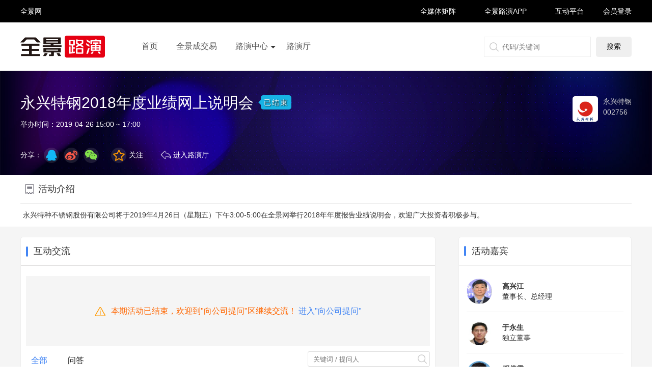

--- FILE ---
content_type: text/html;charset=utf-8
request_url: https://rs.p5w.net/html/93787.shtml
body_size: 22765
content:
<!DOCTYPE html>
<html lang="en">
<head>
	<meta charset="UTF-8">
	<title>永兴特钢2018年度业绩网上说明会-全景·路演天下</title>
	<meta http-equiv="X-UA-Compatible" content="IE=edge,chrome=1">
	<meta http-equiv="Pragma" content="no-cache"/>
	<meta http-equiv="Cache-Control" content="no-cache"/>
	<meta http-equiv="Expires" content="0"/>
	<meta name="keywords" content="永兴特钢2018年度业绩网上说明会，永兴特钢（002756），路演厅_全景·路演天下" />
	<meta name="description" content="永兴特种不锈钢股份有限公司将于2019年4月26日（星期五）下午3:00-5:00在全景网举行2018年年度报告业绩说明会，欢迎广大投资者积极参与。" />
	<meta itemprop="image" content="https://file.p5w.net/file/preview?id=07ee4cc0d811469ba600c477f92dc718" />
	<link rel="shortcut icon" type="image/x-icon" href="https://rs.p5w.net/static/active/images/favicon.ico" media="screen" />
	<link rel="stylesheet" href="https://rs.p5w.net/resources/plugins/layer/skin/layer.css">
	<link rel="stylesheet" href="https://rs.p5w.net/resources/plugins/swiper/swiper.min.css">
	<link rel="stylesheet" href="https://rs.p5w.net/theme/default/images/road_show_detail/light_box/light_box.css">
	<link rel="stylesheet" href="https://rs.p5w.net/static/active/css/active.css">
	<script src="https://rs.p5w.net/resources/plugins/jquery/jquery-3.3.1.min.js"></script>
	<script src="https://rs.p5w.net/resources/plugins/layer/layer.js"></script>
	<script src="https://rs.p5w.net/resources/plugins/vue/vue.min.js"></script>
	<script src="https://rs.p5w.net/theme/js/common/common.js"></script>
	<script src="https://rs.p5w.net/theme/js/common/messager.js"></script>
	<script>
	var weedUrl="",
		basePath="https://rs.p5w.net/",
		imServer="https://rsim.p5w.net/",
		shareWXUrl="https://wxly.p5w.net/roadshow/",
		roadshowId="0001063AB223282B40C9AB4E4E7829E71C6C",
		company={"pid":"B58BB3A25B1611E6AC91D89D67297B20","companyFullname":"永兴特种不锈钢股份有限公司","companyShortname":"永兴特钢","companyCode":"002756","companyShortnamePinyin":"YXTG","ownedIndustry":"C31","ownedArea":"330000","companyType":"1","companyTypeName":"A股上市公司","companyLogoUrl":"0001882F4EBBC3114B8386C8CFA6378A9A38","componyAptitudeIsAudit":1,"memberLevel":"1","memberLevelName":"认证会员","memberEndDate":1480521600000,"memberEndDateStr":"2016-12-01","userId":"D60509285B0F11E6AC91D89D67297B20","shopUrl":"","isOnTitleBar":0,"isOnInfoBar":0,"isOnDynamicBar":0,"isOnNewBar":1,"isOnHotBar":1,"isOnHotOtherBar":0,"isOnTeamBar":0,"isOnRelated":1,"perComType":"0","hallStatus":"1","remark":"批量解绑公司董秘","creUser":"FFFFFFFFE1802C09!7D4D323316BB4E87984DAF4787B554","creDttm":1470406373000,"updateUser":"000185907F0133DE425A8F0521CDCC00CF7B","updateDttm":1555463495000,"status":1,"version":3,"roadshowHallAuditStatus":"1","isDraft":1,"roadshowHallAuditStatusName":"审核通过","titleBarHaveModify":0,"infoBarHaveModify":0,"dynamicBarHaveModify":0,"newBarHaveModify":0,"hotBarHaveModify":0,"hotOtherBarHaveModify":0,"teamBarHaveModify":0,"relatedBarHaveModify":0,"logoBarHaveModify":0,"ownedIndustryName":"黑色金属冶炼及压延加工","ownedAreaName":"浙江省","compayTypeName":"A股上市公司","companyLogoFid":"19,1bbdd3950ccd","focusCounts":5,"luNums":3,"mayRoadshowTimes":4,"companySite":"http://www.yongxingbxg.com/","orderNo":1323,"area":"36","isOnOpinionBar":0,"isOnCompanyDynamicBar":0,"metaContent":"（002756）"},
		activeIntro={"activityIntroduce":"永兴特种不锈钢股份有限公司将于2019年4月26日（星期五）下午3:00-5:00在全景网举行2018年年度报告业绩说明会，欢迎广大投资者积极参与。","activityIntroduceAll":"\u003cspan\u003e永兴特种不锈钢股份有限公司将于\u003c/span\u003e\u003cspan\u003e2019\u003c/span\u003e\u003cspan\u003e年\u003c/span\u003e\u003cspan\u003e4\u003c/span\u003e\u003cspan\u003e月\u003c/span\u003e\u003cspan\u003e26\u003c/span\u003e\u003cspan\u003e日（星期五）下午\u003c/span\u003e\u003cspan\u003e3:00-5:00\u003c/span\u003e\u003cspan\u003e在全景网举行\u003c/span\u003e\u003cspan\u003e2018\u003c/span\u003e\u003cspan\u003e年年度报告业绩说明会，\u003c/span\u003e\u003cspan\u003e欢迎广大投资者积极参与。\u003c/span\u003e","shortActivityIntroduce":"永兴特种不锈钢股份有限公司将于2019年4月26日（星期五）下午3:00-5:00在全景网举行2018年年度报告业绩说明会，欢迎广大投资者积极参与。"},
		support=[{"dictContCode":"13","dictContName":"支持平台","supportList":[{"supportType":"13","roadshowId":"0001063AB223282B40C9AB4E4E7829E71C6C","roadshowTypeName":"支持平台","subjectLogoFid":null,"pid":"00014EA60EAB972B44A4B9BBBA9A07109301","subjectName":"全景•路演天下","subjectLogo":null}]}];
	</script>
</head>
<body>

	<!-- header Begin -->
	<script src="https://rs.p5w.net/static/active/js/header.js"></script>
	<!-- header End -->

	<!-- banner Begin -->
	<section class="roadCol word" id="roadCol">
		<div class="area">
			<div class="colBtm">
				<h1 class="title">
					<span v-text="roadshowInfo.roadshowTitle"></span>
					<i v-if="roadshowInfo.stateIco" id="stateIco" :class="'state '+roadshowInfo.stateIco" v-text="roadshowInfo.stateName"></i>
				</h1>
				<a :href="companyInfo.companyPath" target="_blank" class="company">
					<img :src="companyInfo.logo" class="avatar">
					<p>
						<i class="db" v-text="companyInfo.companyShortname"></i>
						<i class="db" v-if="companyInfo.isShowCode" v-text="companyInfo.companyCode"></i>
					</p>
				</a>
				<p class="liveTime"><span class="t">举办时间：</span><span v-text="roadshowInfo.holdTime"></span></p>
				<div class="setBar">
					<p class="shareBar">分享：
						<a href="javascript:;" :data_url="roadshowInfo.hrefUrl" :data_summary="roadshowInfo.description" class="ico qq" onclick="share.qZone(this);" title="分享到QQ空间"></a>
						<a href="javascript:;" :data_url="roadshowInfo.hrefUrl" :data_title="roadshowInfo.description" class="ico sina" onclick="share.sinaWB(this);" title="分享到新浪微博"></a>
						<a href="javascript:;" :data_url="roadshowInfo.shareWXUrl" :data_id="roadshowInfo.pid" onclick="share.wx(this,'bottom')" class="ico wx" title="微信扫码打开"></a>
						<a href="javascript:;" @click="followRoad(roadshowInfo)"><i class="ico follow" :class="roadshowInfo.isFocus!=1?'':'ok'"></i><span v-text="roadshowInfo.isFocus!=1?'关注':'已关注'"></span></a>
						<a :href="companyInfo.companyPath" target="_blank" class="back">进入路演厅</a>
					</p>
				</div>
			</div>
		</div>
	</section>
	<!-- banner End -->

	<section class="ipoMain">
		<div class="cf area">
			<!-- 活动介绍Begin -->
			<div class="col">
				<div class="colT">
					<span class="t intro">活动介绍</span>
				</div>
				<div class="colCon">
					<div class="activeIntro scrollbar" id="activeIntro"></div>
				</div>
			</div>
			<!-- 活动介绍End -->
		</div>
	</section>

	<!-- main Begin -->
	<section class="main">
		<div class="cf area">
			<div class="main-l" id="sideL">
				<div class="tabBox" id="interactArea">
					<div class="roadTab">
						<nav class="t">
							<a href="javascript:;" class="ipo-tb" id="interactTab" style="display:none;">互动交流</a>
						</nav>
						<p class="more">
							<a class="guestLogin" onclick="active.guestLogin()" style="display:none;">嘉宾登录</a>
						</p>
					</div>
					<div class="tabCon">
						<!-- 互动交流Begin -->
						<div class="conList" id="interact">
							<form class="askBox" id="questForm" v-if="roadState==0 || roadState==1">
								<p>
									<select name="guestId" class="select">
										<option value="">请选择提问嘉宾</option>
										<option v-for="item in guestList" :value="item.pid" v-text="item.position+' - '+item.guestName"></option>
									</select>
								</p>
								<div class="enterBox mt10">
									<p class="login-state" v-if="!loginInfo.isLogin">您还未 <a id="toLogin" @click="askLogin">登录</a>，请登录后提问!</p>
									<textarea name="content" id="queCon" cols="30" rows="10" :disabled="!loginInfo.isLogin"></textarea>
									<div class="btnBox" id="btnBox">
										<input type="button" @click="submitQ" value="发送" id="sendBtn" class="btn sub">
										<span class="cancel">提问频繁，<i></i>秒后重新提问</span>
									</div>
									<span class="textTotal">还可以输入<i class="wordTotal">200</i>字</span>
								</div>
							</form>
							<div class="expire" v-if="roadState!=0 && roadState!=1">
								<i class="ico"></i>本期活动已结束，欢迎到"向公司提问"区继续交流！ <a :href="companyPath+'#quiz'" target="_blank">进入"向公司提问"</a>
							</div>
							<div class="tabBox mt10">
								<div class="roadTab minTab">
									<nav class="t">
										<a href="javascript:;" class="curr">全部</a>
										<a href="javascript:;">问答</a>
									</nav>
									<p class="queSearch">
										<input type="text" v-model="keyword" class="txt" placeholder="关键词 / 提问人" @keyup.enter="searchQ">
										<i class="btn" @click="searchQ"></i>
									</p>
								</div>
								<div class="tabCon rel">
									<!-- 全部Begin -->
									<div class="conList questBox scrollbar" v-cloak>
										<ul class="queList" v-if="allQuestList!='noData'">
											<li v-for="item in allQuestList" v-if="item.speakContent">
												<div class="quest">
													<p class="avatar" :class="item.isShowCard?'superStar':''" :userID="item.speakUserId"><img :src="item.userPictureUrl"><i v-if="item.speakUserTypeIcon" :style="'background-image:url('+item.speakUserTypeIcon+')'"></i></p>
													<p class="tBar">
														<i :class="item.isShowCard?'superStar':''" :userID="item.speakUserId" v-text="item.speakUserName"></i><i class="ask" v-if="item.questionGuestName">问</i><i v-text="item.questionGuestName"></i><i class="date" v-text="item.speakTime"></i>
													</p>
													<div class="content" :class="item.orderFlag!=1?'label':''" v-html="item.speakContent"></div>
												</div>
												<div class="answer" v-if="item.replyList && t.replyStatus==2" v-for="t in item.replyList">
													<p class="avatar"><img :src="t.answerAvatar"></p>
													<p class="tBar">
														<i class="date" v-text="t.speakTime"></i><i class="ml5" v-if="t.speakUserName" v-text="t.speakUserName"></i>
													</p>
													<div class="content" v-html="t.speakContent"></div>
												</div>
											</li>
										</ul>
										<div v-if="allQuestList=='noData'" class="noData">
											<p>暂无相关信息，小编在马不停蹄的更新中，敬请期待！</p>
										</div>
									</div>
									<!-- 全部End -->

									<!-- 问答Begin -->
									<div class="conList questBox scrollbar" style="display:none;">
										<ul class="queList" v-if="askQuestList!='noData'">
											<li v-for="item in askQuestList">
												<div class="quest">
													<p class="avatar" :class="item.isShowCard?'superStar':''" :userID="item.speakUserId"><img :src="item.userPictureUrl"><i v-if="item.speakUserTypeIcon" :style="'background-image:url('+item.speakUserTypeIcon+')'"></i></p>
													<p class="tBar">
														<i :class="item.isShowCard?'superStar':''" :userID="item.speakUserId" v-text="item.speakUserName"></i><i class="ask" v-if="item.questionGuestName">问</i><i v-text="item.questionGuestName"></i><i class="date" v-text="item.speakTime"></i>
													</p>
													<div class="content" :class="item.orderFlag!=1?'label':''" v-html="item.speakContent"></div>
												</div>
												<div class="answer" v-if="item.replyList && item.orderFlag==1" v-for="t in item.replyList">
													<p class="avatar"><img :src="t.answerAvatar"></p>
													<p class="tBar">
														<i class="date" v-text="t.speakTime"></i><i class="ml5" v-if="t.speakUserName" v-text="t.speakUserName"></i>
													</p>
													<div class="content" v-html="t.speakContent"></div>
												</div>
											</li>
										</ul>
										<div v-if="askQuestList=='noData'" class="noData">
											<p>暂无相关信息，小编在马不停蹄的更新中，敬请期待！</p>
										</div>
									</div>
									<!-- 问答End -->

									<div class="searchQBox" v-if="searchQuest" v-cloak>
										<div class="tip">
											<p class="fl">已搜索到<i class="total" v-text="searchQuest.count?searchQuest.count:'0'"></i>条记录</p>
											<i class="back fr" @click="closeSearch"><i>&lt;&lt;</i>返回</i>
										</div>
										<div class="con scrollbar">
											<ul class="queList" v-if="searchQuest!='noData'">
												<li v-for="item in searchQuest.rows">
													<div class="quest">
														<p class="avatar" :class="item.isShowCard?'superStar':''" :userID="item.speakUserId"><img :src="item.userPictureUrl"><i v-if="item.speakUserTypeIcon" :style="'background-image:url('+item.speakUserTypeIcon+')'"></i></p>
														<p class="tBar">
															<i :class="item.isShowCard?'superStar':''" :userID="item.speakUserId" v-html="item.speakUserName"></i><i class="ask" v-if="item.questionGuestName">问</i><i v-text="item.questionGuestName"></i><i class="date" v-text="item.speakTime"></i>
														</p>
														<div class="content" :class="item.orderFlag!=1?'label':''" v-html="item.speakContent"></div>
													</div>
													<div class="answer" v-if="item.replyList && t.replyStatus==2" v-for="t in item.replyList">
														<p class="avatar"><img :src="t.answerAvatar"></p>
														<p class="tBar">
															<i class="date" v-text="t.speakTime"></i><i class="ml5" v-if="t.speakUserName" v-html="t.speakUserName"></i>
														</p>
														<div class="content" v-html="t.speakContent"></div>
													</div>
												</li>
											</ul>
											<div v-if="searchQuest=='noData'" class="noData">
												<p>暂无相关信息，小编在马不停蹄的更新中，敬请期待！</p>
											</div>
										</div>
									</div>
									<p class="loadMore"><span class="tip">请稍后，加载中....</span></p>
								</div>
							</div>
						</div>
						<!-- 互动交流End -->
					</div>
				</div>
			</div>
			<div class="main-r" id="sideR">
				<!-- 活动嘉宾Begin -->
				<div class="col mb15" v-if="guest" id="guest">
					<div class="colT">
						<span class="t">活动嘉宾</span>
					</div>
					<div class="colCon">
						<ul class="guestList scrollbar ipo-guestList">
							<li v-for="t in guest">
								<div class="top">
									<img :src="t.avatar" class="avatar">
									<div class="info">
										<p class="fb" v-text="t.guestName"></p>
										<p class="fn" v-text="t.position"></p>
									</div>
								</div>
								<div class="intro" v-if="t.vipDesc" v-html="t.vipDesc"></div>
							</li>
						</ul>
					</div>
				</div>
				<!-- 活动嘉宾 End -->
			</div>
		</div>
	</section>
	<!-- main End -->

	<!-- 图片展示Begin -->
	<section class="area" id="scenePic" v-if="picList">
		<div class="colNav">
			<h2 class="t">图片展示</h2>
		</div>
		<div class="scenePic">
			<div class="swiper-container">
				<ul class="swiper-wrapper">
					<li class="swiper-slide" v-for="item in picList">
						<a :href="item.defaultPicUrl" data-lightbox="pic-set" :data-title="item.picName">
							<p class="pic"><img :src="item.picUrl"></p>
							<p class="t" v-text="item.picName" v-if="item.picName"></p>
						</a>
					</li>
				</ul>
				<div class="next">&gt;</div>
				<div class="prev">&lt;</div>
			</div>
		</div>
	</section>
	<!-- 图片展示End -->

	<!-- 公司介绍Begin -->
	<section id="companyAbout">
		<!-- 公司介绍Begin -->
		<div class="companyCol company-ipo" v-if="companyIntro">
			<div class="area cf">
				<div class="intro">
					<div class="con scrollbar">
						<h2 class="mainT">公司简介</h2>
						<div class="info" v-html="companyIntro.companyProfileAll"></div>
					</div>
				</div>
				<div class="picBox">
					<div class="pic" id="companyVideo">
						<img class="cover" :src="companyIntro.cover">
					</div>
					<p class="title" v-text="companyIntro.companyVideoDesc"></p>
				</div>
			</div>
		</div>
		<!-- 公司介绍End -->

		<!-- 公司图片Begin -->
		<div class="milieu milieu-ipo" v-if="companyAmbient">
			<div class="con">
				<ul class="list">
					<li v-for="item in companyAmbient">
						<a :href="item.defaultPicUrl" data-lightbox="example-set" :data-title="item.picdesc">
							<p class="pic"><img :src="item.picUrl" alt=""></p>
							<div class="shade">
								<p class="t"><span v-text="item.picdesc"></span></p>
							</div>
						</a>
					</li>
				</ul>
			</div>
		</div>
		<!-- 公司图片End -->
	</section>
	<!-- 公司介绍End -->

<!--数据统计START--><!--数据统计END-->

	<!-- 相关路演Begin -->
	<section class="roadLive area" v-if="aboutRoad" id="roadAbout">
		<div class="colNav">
			<h2 class="t">相关路演</h2>
		</div>
		<ul class="list cf">
			<li v-for="item in aboutRoad" :roadID="item.pid" v-cloak>
				<p class="pic">
					<a :onclick="item.linkUrl">
						<img :src="item.coverUrl">
						<i v-if="item.roadshowStatus==0" class="state s0"></i>
						<i v-else-if="item.roadshowStatus==1" class="state s3"></i>
						<i v-else-if="item.roadshowStatus==2" class="state s2"></i>
						<span v-if="item.roadForm==1" class="shade" :class="item.lockStatus?'open':''"></span>
					</a>
				</p>
				<div class="btm">
					<a v-if="item.perComType==0" :onclick="item.linkUrl" class="t" :class="item.audit?'auditLine t-ovh':''"><i v-text="item.roadshowTitle"></i><i v-if="item.audit" class="audit" v-text="item.audit"></i></a>
					<div class="t" v-if="item.perComType==1">
						<a :onclick="item.linkUrl" class="t-ovh" :class="item.audit?'auditLine':''"><i v-text="item.roadshowTitle"></i><i v-if="item.audit" class="audit" v-text="item.audit"></i></a>
						<p class="about t-ovh">
							<i v-if="item.perRealname" v-text="item.perRealname"></i>
							<i v-if="item.perCompanyShortname" class="ml10" v-text="item.perCompanyShortname"></i>
							<i v-if="item.duty" class="ml10" v-text="item.duty"></i>
						</p>
					</div>
					<div class="rel">
						<p class="date" v-text="item.roadDate"></p>
						<p class="shareBar">
							<a href="javascript:;" class="ico wx" :data_url="item.shareWXUrl" :data_id="item.pid" onclick="share.wx(this,'top')" title="分享到微信"></a>
							<a href="javascript:;" class="ico zone" onclick="share.qZone(this);" :data_url="item.hrefUrl" :data_summary="item.roadshowTitle" title="分享到QQ空间"></a>
							<a href="javascript:;" onclick="share.sinaWB(this);" :data_url="item.hrefUrl" :data_title="item.roadshowTitle" class="ico sina" title="分享到新浪微博"></a>
							<a href="javascript:;" @click="followRoad(item);" class="ico follow" :class="item.isFocus==1?'ok':''" :title="item.isFocus==1?'取消关注':'关注'"></a>
						</p>
					</div>
				</div>
			</li>
		</ul>
		<div class="tc mt20"><a href="https://rs.p5w.net/roadshow/" class="more">更多</a></div>
	</section>
	<!-- 相关路演End -->

	<!--底部Begin-->
	<script src="https://rs.p5w.net/static/active/js/footer.js"></script>
	<!--底部End-->
<link rel="stylesheet" href="https://g.alicdn.com/de/prismplayer/2.8.1/skins/default/aliplayer-min.css" />
<script charset="utf-8" type="text/javascript" src="https://g.alicdn.com/de/prismplayer/2.8.1/aliplayer-min.js"></script>
	<script src="https://cdn.aodianyun.com/mps/v1/lssplayer.js"></script>
	<script src="https://cdn.aodianyun.com/wis/app.js"></script>
	<script src="https://cdn.aodianyun.com/wis/api.js"></script>
	<script src="https://cdn.aodianyun.com/dms/rop_client.js"></script>
	<script src="https://rs.p5w.net/static/active/js/aodianyun/commonWeb.js"></script>
	<script src="https://rs.p5w.net/static/active/js/aodianyun/define.js"></script>
	<script src="https://rs.p5w.net/static/active/js/aodianyun/api.js"></script>
	<script src="https://rs.p5w.net/static/active/js/aodianyun/global.js"></script>
	<script src="https://rs.p5w.net/static/active/js/tologin.js"></script>
	<script src="https://rs.p5w.net/resources/plugins/swiper/swiper.min.js"></script>
	<script src="https://rs.p5w.net/theme/js/roadshow/newSingActivity/js/lightbox-plus-jquery.min.js"></script>
	<script src="https://rs.p5w.net/resources/plugins/jquery/jquery.qrcode.min.js"></script>
	<script src="https://rs.p5w.net/resources/js/company/share.js"></script>
	<script src="https://rs.p5w.net/resources/js/company/roadshowSet.js"></script>
	<script src="https://rs.p5w.net/resources/js/company/userCard.js"></script>
        <script src="https://rs.p5w.net/static/active/js/active.js"></script>
	<script src="https://rs.p5w.net/static/active/js/module/header_set.js"></script>
	<script src="https://rs.p5w.net/static/active/js/module/roadcol_set.js"></script>
	<script src="https://rs.p5w.net/static/active/js/module/interaction.js"></script>
	<script src="https://rs.p5w.net/static/active/js/module/guest_set.js"></script>
	<script src="https://rs.p5w.net/static/active/js/module/agenda_set.js"></script>
	<script src="https://rs.p5w.net/static/active/js/module/scenePic.js"></script>
	<script src="https://rs.p5w.net/static/active/js/module/company_set.js"></script>
	<script src="https://rs.p5w.net/static/active/js/module/roadAbout.js"></script>
	<script src="https://rs.p5w.net/theme/js/common/transition.js"></script>
	<script src="https://hm.baidu.com/hm.js?ed9dac8a2b525df95dc69c97bbcda470"></script>
	<script>
		$(function(){
			//高度对齐
			var setHTimes=setInterval(function(){
				if(allOk && guestOk){
					setTimeout(function(){
						var distance=$('#sideL').outerHeight()-($('#sideR').outerHeight()-15),
							quest=$('.questBox'),
							guest=$('.guestList');

						if(distance>0){
							var guestH=guest.height()+distance;
							guest.css({height:guestH,maxHeight:guestH});
						}else{
							var questH=quest.height()-distance;
							quest.css({height:questH,maxHeight:questH});
						}
						clearInterval(setHTimes);
					},300);
				}
			},200);
		})
	</script>
</body>
</html>

--- FILE ---
content_type: text/css
request_url: https://rs.p5w.net/static/active/css/active.css
body_size: 68773
content:
@charset "utf-8";
/*Author:Yangyg QQ:422297784*/
html{height:100%;}
body{font-family:"microsoft yahei",tahoma,verdana,arial,"simsun"; color:#333; font-size:14px; height:100%;}
body,dl,dt,dd,ul,ol,li,h1,h2,h3,h4,h5,h6,pre,form,input,textarea,p,tr,th,td{padding:0; margin:0; word-wrap:break-word; word-break:break-all;}
i,em {font-style:normal; padding:0; margin:0; word-wrap:break-word; word-break:break-word;}
h1,h2,h3,h4,h5,h6{font-size:100%;}
article,aside,details,figcaption,figure,footer,header,hgroup,nav,section {display:block; margin:0; padding:0; *zoom:1;}
address {font-style:normal;}
input[type="button"], input[type="submit"],button{cursor:pointer; outline:none;}
input[type="text"],input[type="password"],textarea,select {outline:none; font-family:"microsoft yahei",tahoma,verdana,arial,"simsun";}
textarea {resize:none; overflow-y:auto;}
table {	border-collapse:collapse; border-spacing:0; border:none;}
ul,ol{list-style:none;}
img {border:none; margin:0; padding:0; vertical-align:top;}
a{text-decoration:none; cursor:pointer; outline:none; color:#333;}
.area {margin-left:auto; margin-right:auto; box-sizing:border-box; width:1200px;}
.rel {position:relative;}
.abs {position:absolute;}
.hand {cursor:pointer;}
[v-cloak] {display: none;}

/*浮动相关*/
.fl{float:left;}
.fr{float:right;}
.cf:after,.cf:before,.clearfix:after,.clearfix:before {content:""; display:table;}
.cf:after,.clearfix:after {clear:both;}

/*超出隐藏*/
.ovh {overflow:hidden; *zoom:1;}
.t-ovh {overflow:hidden; text-overflow:ellipsis; white-space:nowrap; word-wrap:normal;}

/*字体相关*/
.fn {font-weight:normal;}
.fb {font-weight:bold;}
.fy {font-family:"microsoft yahei";}
.f14 {font-size:14px;}

/*对齐方式*/
.tc{text-align:center;}
.tl{text-align:left;}
.tr{text-align:right;}
.vt{vertical-align:top;}
.vm{vertical-align:middle;}

/*块显示*/
.di {display:inline!important;}
.db {display:block;}
.dib {display:inline-block;}
.dn {display:none;}
[v-cloak] {display:none;}

/*边距*/
.mt10 {margin-top:10px;}
.mt15 {margin-top:15px;}
.mb15 {margin-bottom:15px;}
.mt20 {margin-top:20px;}
.ml5 {margin-left:5px;}
.ml10 {margin-left:10px;}
.ml15 {margin-left:15px;}
.ml20 {margin-left:20px;}

/*滚动条*/
.scrollbar::-webkit-scrollbar-track-piece {background-color:rgba(0,0,0,0.1); border-radius:3px;}
.scrollbar::-webkit-scrollbar {width:5px; height:30px; border-radius:3px;}
.scrollbar::-webkit-scrollbar-thumb {background-color:rgba(70,136,241,.8); background-clip:padding-box; min-height:30px; border-radius:3px;}
.scrollbar::-webkit-scrollbar-thumb:hover {background-color:rgba(70,136,241,1)}

/*topNav*/
.topNav {position:relative; z-index:3; box-sizing:border-box; min-width:1200px; background-color:#333;}
.topNav .top {height:40px; overflow:hidden;}
.topNav .nav a {margin:0 40px 0 0; color:#999; font-size:14px; line-height:40px;}
.topNav .nav .curr,.topNav .nav a:hover {color:#fff;}
.topNav .navBar {float:right; margin:6px 0 0 0; height:26px; line-height:26px;}
.topNav .searchBar {float:left; position:relative; box-sizing:border-box; border-radius:3px; width:186px; height:26px; background-color:#fff;}
.topNav .searchBar .txt {box-sizing:border-box; padding:0 0 0 10px; height:26px; line-height:26px; border:none; background:none; width:160px; font-size:12px; color:#333; outline:none;}
.topNav .searchBar .btn {position:absolute; right:0; height:26px; width:26px; background:url(../images/i_glass_gray.png) no-repeat 50% 50%; border:none; outline:none;}
.topNav .loginBar {float:left; margin-left:20px;}
.topNav .loginBar,.topNav .loginBar a {color:#4784e5; font-size:12px;}
.topNav .loginBar .username {float:left; max-width:170px; overflow:hidden; text-overflow:ellipsis; white-space:nowrap; word-wrap:normal;}
.topNav .loginBar .gap {margin:0 5px;}

/*mainNav*/
.mainNav {min-width:1200px; background-color:#fff;}
.mainNav .list {height:60px;}
.mainNav .list li {float:left; height:60px;}
.mainNav .list li .logo {float:left; width:192px; height:60px; background:url('../images/logo_lytx.png') no-repeat 0 50%;}
.mainNav .list li.logoVote {float:right; width:226px; height:45px; background:url(../images/logo_vote.png) no-repeat 0 50%;}
.mainNav .list li .t {float:left; margin:0 10px; padding:0 10px; line-height:60px; font-size:16px; color:#555;}
.mainNav .list li .t:hover {border-bottom:2px solid #008df2;}
.mainNav .list li.active .t {color:#116ec4;}

/*roadCol*/
.roadCol {padding:15px 0 80px; min-width:1200px; background:url(../images/bg_b1.jpg) no-repeat 50% 50%; background-size:cover;}
.roadCol .colTop {position:relative; padding:0 275px 15px 0; min-height:50px;}
.roadCol .colTop h1 {font-size:25px; line-height:1.5; color:#fff; font-weight:normal;}
.roadCol .company {display:block; position:absolute; right:0; top:0; box-sizing:border-box; padding-left:60px; max-width:260px; color:#ccc; line-height:1.5;}
.roadCol .company .avatar {position:absolute; left:0; top:0; width:50px; height:50px; border-radius:5px;}
.roadCol .company:hover {color:#fff;}
.roadCol .colBtm {position:relative; padding:10px 10px 0 704px; height:386px; background-color:rgba(255,255,255,.1);}
.roadCol .colBtm .side-l {position:relative; float:left; margin:-10px 20px 0 -704px; width:704px; height:396px;}
.roadCol .colBtm .side-l .videoBox,
.roadCol .colBtm .side-l .pptBox{position:absolute; left:0; top:0; width:100%; height:100%; background-color:#fff; z-index:-1;}
.roadCol .colBtm .side-l .pptBox{width:496px}
.roadCol .colBtm .side-l .videoBox{ overflow:hidden;}
.roadCol .colBtm .side-l .tog { position:absolute; right:-33px; top:50%; margin-top:-40px; width:33px; height:86px; cursor:pointer;}
.roadCol .colBtm .side-l .tog.open { display:none; background:url(../images/open_ppt.png) no-repeat}
.roadCol .colBtm .side-l .tog.open_en { display:none; background:url(../images/open_en_ppt.png) no-repeat}
.roadCol .colBtm .side-l .tog.open.show{ display:block;}
.roadCol .colBtm .side-l .pptBox .tog.close { background:url(../images/close_ppt.png) no-repeat}
.roadCol .colBtm .side-l .pptBox .tog.close_en { background:url(../images/close_en_ppt.png) no-repeat}
.roadCol .colBtm .side-l .pptBox.max { position:fixed; left:0; top:0; z-index:9999; width:100%; height:100%;}
.roadCol .colBtm .side-l .pptBox.max .ppt {margin:0 auto!important;}
.roadCol .colBtm .side-l .pptBox .screen { position: absolute; right:10px; top:10px; cursor:pointer;}
.roadCol .colBtm .side-l .pptBox .screen.open{ width:26px; height:26px; background: url(../images/full_true.png) no-repeat}
.roadCol .colBtm .side-l .pptBox .screen.close{ width:48px; height:48px; background: url(../images/full_false.png) no-repeat}
.roadCol .colBtm .side-l .zIndex {z-index:0;}
.roadCol .colBtm .side-l .ppt,.roadCol .colBtm .side-l .video,.roadCol .colBtm .stateBox {width:100%; height:100%;}
.roadCol .colBtm .side-l .videoBox {background-color:#000;}
.roadCol .colBtm .side-l .videoBox.fix{ position: fixed; left:auto; top:auto; right:20px; bottom:20px; z-index:10; padding:5px; box-sizing:border-box; width:340px; height:200px; border:1px solid #333; background-color: rgba(0,0,0,.7); box-shadow:0 0 10px rgba(0,0,0,.5); border-radius:3px; animation: videoEnter .2s forwards linear;}
.roadCol .colBtm .side-l .videoBox.fix .close{position: absolute; right:5px; top:5px; width:30px; height:30px; background:url(../images/i_close.png) no-repeat 80% 40% / 14px auto rgba(0,0,0,.5); border-radius:0 0 0 100%; z-index:11; line-height:30px; text-align: center; font-size:16px; color:#eee; font-family: serif; opacity:0; cursor: pointer; transition:all .2s;}
.roadCol .colBtm .side-l .videoBox.fix:hover .close{opacity:1;}
.roadCol .colBtm .side-l .videoBox.fix .close:hover{background-color:rgba(0,0,0,.8);}
.roadCol .colBtm .side-l .videoBox.fix .pic {width:100%; height:100%;}
@keyframes videoEnter{
    0%{ transform: translateY(110%); opacity:0;}
    50%{ opacity:1;}
    100%{transform: translateY(0);}
}
.roadCol .colBtm .side-l .videoBox .pic {width:704px; height:396px;}
.roadCol .colBtm .side-l .codeContain {position:relative; width:704px; height:340px; background:url(../images/code_bg.png) no-repeat;}
.roadCol .colBtm .side-l .codeContain .code{padding:0; position:absolute; top:118px; right:90px; width:110px; height:110px;}
.roadCol .colBtm .side-l .userBar{ position: absolute; left:0; bottom:-50px; font-size:0; width:920px;}
.roadCol .colBtm .side-l .userBar .item{position:relative; margin-right:10px; display:inline-block; vertical-align: middle; width:40px; height:40px; border-radius:50%; cursor:pointer; background:url(../images/avatar.png) no-repeat 50% 50% / cover; box-sizing: border-box; border:1px solid #000;}
.roadCol .colBtm .side-l .userBar .item.active{ border:2px solid #10ff00;}
.roadCol .colBtm .side-l .userBar .item .t{ display: none; position:absolute; left:50%; top:-30px; transform:translateX(-50%); width:300px; text-align:center;}
.roadCol .colBtm .side-l .userBar .item .t:before{ position: absolute; left:50%; bottom:-5px; margin-left:-5px; content:''; border:5px solid transparent; border-top-color:#0063ff; border-bottom:none;}
.roadCol .colBtm .side-l .userBar .item .t i{ display: inline-block; padding:1px 10px 2px; border-radius:20px; background-color:#0063ff; color:#fff; letter-spacing:2px; font-size:12px; line-height:1.5;}
.roadCol .colBtm .side-l .userBar .item:hover .t{ display:inline-block;}
.roadCol .colBtm .tab {position:absolute; top:10px; left:10px; z-index:-1; font-size:0;}
.roadCol .colBtm .tab i {margin-right:10px; display:inline-block; vertical-align:top; width:36px; height:36px; background-repeat:no-repeat; background-position:50% 50%; background-color:rgba(0,0,0,.5); border-radius:50%; cursor:pointer;}
.roadCol .colBtm .tab i.curr,.roadCol .colBtm .tab i.curr:hover {background-color:#f60; cursor:default;}
.roadCol .colBtm .tab i.v {background-image:url(../images/i_video.png)}
.roadCol .colBtm .tab i.p {background-image:url(../images/i_ppt.png)}
.roadCol .colBtm .tab i:hover {background-color:rgba(0,0,0,.6)}
.roadCol .colBtm .state {position:absolute; right:-4px; top:5px; z-index:1; padding-left:10px; padding-top:3px; width:64px; height:27px; line-height:27px; text-align:center; background:url(../images/i_state.png) no-repeat; color:#fff; font-weight:bold; text-shadow:1px 1px 2px #000; letter-spacing:2px;}
.roadCol .colBtm .state.v1 {background-position:0 0;}
.roadCol .colBtm .state.v2 {background-position:0 -30px;}
.roadCol .colBtm .state.v3 {background-position:0 -60px;}
.roadCol .colBtm .play {position:absolute; left:30px; bottom:30px; width:66px; height:40px; border:2px solid #fff; cursor:pointer; border-radius:30px; -webkit-transition:all .3s; transition:all .3s; background:url(../images/i_play.png) no-repeat 50% rgba(0,0,0,0.6);}
.roadCol .colBtm .side-l .play:hover {background-color:#ff6700; border-color:#ff6700;}
.roadCol .roadInfo {height:306px; padding-right:10px; padding-top:15px; overflow:auto;}
.roadCol .roadInfo.showCode {margin-right:70px;}
.roadCol .roadInfo li {overflow:hidden;padding: 0 0 10px 140px;line-height:1.5;color:#fff;}
.roadCol .roadInfo li .t {float:left;width:140px;text-align:right;font-weight:bold;margin-left: -140px;}
.roadCol .roadInfo li i {display: inline-block;padding-right:15px;vertical-align:top;}
.roadCol .roadInfo li.item {padding: 0 0 10px 160px;}
.roadCol .roadInfo li.item .t {position:relative; float: none; display: block; margin-left:-160px; padding-right:20px;}
.roadCol .roadInfo li.item .t .gap{position: absolute; right:-10px; bottom:0;}
.roadCol .roadInfo li.item .opCon{ margin-top:-21px;}
.roadCol .codeBox {position:absolute; color:#fff; right:15px; top:15px; width:86px; text-align:center; line-height:24px;}
.roadCol .codeBox .code {width:76px; height:76px; background:#fff; border-radius:3px; padding:5px;}
/*中英文切换按钮样式*/
.roadCol .colBtm .switchLink {height: 22px;position: absolute;right: 10px;top: 5px;z-index: 1;}
.roadCol .colBtm .switch-s {padding: 0 3px; color: red; background: #FFF; height: 18px; float: left; border: 2px solid #FF0000;}
.roadCol .colBtm .switch-n {padding: 0 3px; color: #fff; background-color: red; height: 18px; float: left; border: 2px solid #FF0000;}

/*视频打点*/
.roadCol .video-slice-div {height: 300px; margin-top: 5px; overflow: hidden;}
.roadCol .video-slice-container {overflow: auto;height: 100%;}
.roadCol .video-slice {position: relative;margin-top: 5px; cursor: pointer; padding-left: 0 !important; padding-bottom: 0 !important;}
.roadCol .video-slice:hover {background-color: #333151;}
.roadCol .video-slice-cover {display: block;float: left;margin-right: 12px;width: 120px;height: 70px;}
.roadCol .video-slice-desc {float: left; padding: 5px 0; width: 270px;}
.roadCol .video-slice-title {font-weight: bolder;font-size: 14px;}
.roadCol .video-slice-keyword {font-size: 12px;color: #999;white-space: nowrap;text-overflow: ellipsis;overflow: hidden;}
.roadCol .video-slice-duration {position: absolute;right: 10px;bottom: 10px;font-size: 12px;background: #32549a;padding: 0px 4px;zoom: .8;border-radius: 2px;}
.roadCol .video-slice.active {background: #333151;}

/*.roadCol .setBar*/
.roadCol .setBar {margin-top:10px; height:40px;}
.roadCol .setBar .btn {position:relative; z-index:1; float:left; padding:0 15px 0 35px; height:40px; line-height:40px; background-color:#4688f1; background-position:8px 50%; background-repeat:no-repeat; border-radius:3px; color:#fff;}
.roadCol .setBar .btn:hover {background-color:#2c6cd1;}
.roadCol .setBar .btn:hover .downBox {display:block;}
.roadCol .setBar .btn.back {background-image:url(../images/i_back.png);}
.roadCol .setBar .btn.ask { background-image:url(../images/i_pop.png);}
.roadCol .setBar .btn.gLogin {background-image:url(../images/i_back.png);}
.roadCol .setBar .btn.activeYunPic {background-image:url(../images/i_back.png);}
.roadCol .setBar .btn.download {margin-right:15px; padding:0; cursor:pointer;}
.roadCol .setBar .btn.download span {display:block; padding:0 15px 0 35px; background:url(../images/i_download.png) no-repeat 8px 50%;}
.roadCol .downBox{display:none; position:absolute; width:235px; top:40px; padding-top:10px; left:0;}
.roadCol .downBox:before{content:""; position:absolute; left:45px; top:-2px; height:0; width:0; border:6px solid transparent; border-bottom-color:#f7f7f7;}
.roadCol .downBox .list{display:block; background:#f7f7f7; border-radius:3px; width:100%; box-shadow:0 5px 15px rgba(45, 50, 55, .2);}
.roadCol .downBox .list li{padding:10px; line-height:1.2; border-bottom:1px solid #ececec;}
.roadCol .downBox .list li a:hover {color:#4688f1;}
.roadCol .shareBar {float:right; padding-top:25px; color:#fff; line-height:30px;}
.roadCol .shareBar .ico {display:inline-block; margin-right:5px; border-radius:50%; vertical-align:middle; width:30px; height:30px; background:url(../images/i_share.png) no-repeat rgba(255,255,255,.1);}
.roadCol .shareBar .qq {background-position:0 0;}
.roadCol .shareBar .qq:hover {background-position:-30px 0; background-color:#12b7f5;}
.roadCol .shareBar .sina {background-position:0 -30px;}
.roadCol .shareBar .sina:hover {background-position:-30px -30px; background-color:#ff5a49;}
.roadCol .shareBar .wx {background-position:0 -60px;}
.roadCol .shareBar .wx:hover {background-position:-30px -60px; background-color:#4abd06;}
.roadCol .shareBar .follow {margin-left:15px; background-position:0 -90px;}
.roadCol .shareBar a:hover .follow,.roadCol .shareBar a .follow.ok {background-position:-30px -90px;}
.roadCol .shareBar a {color:#fff;}
.roadCol .shareBar .like {display:inline-block; margin-right:5px; margin-left: 10px; border-radius:50%; vertical-align:middle; width:30px; height:30px; background:url(../images/i_like.png) no-repeat rgba(255,255,255,.1);}

/*main*/
.main {padding:20px 0; min-width:1200px; background-color:#f5f5f5;}
.main-l{float:left; box-sizing:border-box; width:815px; border:1px solid #eee; background-color:#fff; border-radius:5px;}
.main-r {float:right; width:340px;}

/*roadTab*/
.roadTab {padding-right:10px; position:relative; height:55px; line-height:55px; border-bottom:1px solid #e1e0e0;}
.roadTab .t {position:absolute; left:0; top:0; height:56px; font-size:18px;}
.roadTab .t a {margin-right:35px; padding:0 20px; float:left; height:55px; color:#222;}
.roadTab .t a:last-child {margin-right:0;}
.roadTab .t .curr,.roadTab .t a:hover {border-bottom:1px solid #4285f4; color:#4285f4;}
.roadTab .t a.ai {position: relative;padding-left: 22px;}
.roadTab .t a.ai::before {position: absolute;content: "";left: 0;top: 8px;width: 16px;height: 16px;background: url(../images/i_ai.png) no-repeat;}
.roadTab .t a.ai::after {position: absolute;content: "BETA";right: -28px;top: 5px;width: 36px;height: 15px;line-height: 15px;font-size: 12px;text-align: center;color: #fff;background: linear-gradient(0deg, #f42138, #ff4444);border-radius: 3px;}
.minTab {height:35px; line-height:35px;}
.minTab .t {height:36px; font-size:16px;}
.minTab .t a {margin-right:20px; padding:0 10px; height:35px;}
.roadTab .more {float:right; font-size:16px;}
.roadTab .more a {color:#4285f4;}
.roadTab .more .guestLogin {position:relative;}
.roadTab .more .guestLogin:before {position:absolute; left:-25px; top:50%; margin:-10px 0 0; width:19px; height:20px; content:""; background:url(../images/i_user.png) no-repeat; animation:bounce .8s infinite alternate linear; -webkit-animation:bounce .8s infinite alternate linear;}
.tabCon {box-sizing:border-box; padding:20px 10px 10px;}
@keyframes bounce {0% {transform:scale(.8);} 100% {transform:scale(1.1);}}
.queSearch {float:right; position:relative; margin-right:-10px; box-sizing:border-box; padding:5px 25px 5px 10px; width:240px; height:30px; border:1px solid #ddd; border-radius:3px;}
.queSearch .txt {height:100%; width:100%; vertical-align:top; border:none;}
.queSearch .btn {position:absolute; top:50%; right:5px; margin-top:-9px; width:18px; height:18px; background:url(../images/i_glass_gray.png) no-repeat; cursor:pointer;}

/*activeIntro*/
.activeIntro {box-sizing:border-box; padding-right:10px; line-height:1.8; max-height:800px; overflow-y:auto; text-align:justify;word-break: break-word;}
.activeIntro img {max-width:100%;}
.activeIntro p{word-break: break-word;}

/*askBox*/
.askBox .select,.askBox .txt { padding-left:10px; width:240px; height:40px; box-sizing:border-box; font-size:14px; color:#555; background-color:#fff; border:1px solid #ccc; border-radius:5px;}
.askBox .loadTxt { background:url(../images/i_loading.gif) no-repeat 95% #fff !important;}
.askBox .enterBox {position:relative; width:100%;}
.askBox .enterBox textarea {box-sizing:border-box; padding:10px 90px 10px 10px; width:100%; height:90px; border-radius:5px; vertical-align:top; outline:none; border:1px solid #ddd; resize:none; overflow-y:auto;}
.askBox .enterBox textarea[disabled] {background-color:#eee;}
.askBox .enterBox .sub {position:absolute; right:15px; top:15px; width:60px; height:60px; border-radius:5px; background-color:#4688f1; color:#fff!important; text-align:center; border:none; font-size:15px;}
.askBox .enterBox .sub:hover {background-color:#3879e1;}
.askBox .enterBox .textTotal {position:absolute; top:-25px; right:0px; font-size:12px; color:#999;}
.askBox .totalBox {display:none;}
.askBox .totalBox .txt {padding:2px 5px; width:150px; height:30px; line-height:24px; border-color:#ccc;}
.askBox .totalBox .code,
.askBox .totalBox .getCode,
.askBox .totalBox .countDown {margin-left:-1px; margin-right:20px; width:90px; height:30px;}
.askBox .totalBox .getCode,
.askBox .totalBox .countDown {line-height:28px;}
.askBox .btnBox .cancel {display:none; position:absolute; left:370px; top:-36px; color:#666; border-radius:3px; background:#eee; padding:5px 10px;}
.askBox .login-state{position:absolute; left:20px; top:15px;}
.askBox .login-state a{color:#4688f1;}
.expire {padding:57px 30px; background-color:#f5f5f5; line-height:1.5; text-align:center; font-size:16px; color:#f60;}
.expire a {color:#4285f4;}
.expire a:hover {text-decoration:underline;}
.expire .ico {display:inline-block; margin-right:10px; vertical-align:middle; width:22px; height:18px; background:url(../images/i_sigh.png) no-repeat;}

/*互动列表*/
.questBox {max-height:585px; margin:0 -10px; padding:0 10px; overflow-y:auto;}
.queList li {padding:20px 5px 15px; border:1px solid #fff; border-bottom:1px dashed #e5e5e5;}
.queList li:hover {background-color:#f3f6fb; border-bottom-style:solid;}
.queList li .avatar {position:relative; margin-top:20px; width:40px; height:40px; border:1px solid #ccc; display:table-cell; vertical-align:middle; line-height:40px; border-radius:50%; background-color:#ccc;}
.queList li .avatar img {display:inline-block; width:100%; height:100%; border-radius:50%;}
.queList li .avatar i {position:absolute; bottom:0; right:0; width:21px; height:21px; background-repeat:no-repeat;}
.queList li .tBar {line-height:20px;}
.queList li .ask {margin:0 5px; color:#4285f4;}
.queList li .date {margin-left:10px; font-size:12px; color:#999}
.queList li .content {margin-top:5px; display:inline-block; position:relative; padding:10px 15px; line-height:1.8; color:#222;word-break: break-word;}
.queList li .content p{word-break: break-word;}
.queList li .content:before {position:absolute; top:0; width:8px; height:8px; content:''; font-size:0; line-height:0; background-position:0 0; background-repeat:no-repeat;}
.queList li .quest {padding-left:50px;}
.queList li .quest .avatar {float:left; margin-left:-50px;}
.queList li .quest .content {margin-bottom:10px; border-radius:0 10px 10px 10px; background-color:#cdd7e2; color:#333;}
.queList li .quest .content:before {left:-8px; background-image:url(../images/i_arrow1.png);}
.queList li .quest .content.label {color:#f00; background-color:#eee;}
.queList li .quest .content.label:before {background-image:url(../images/i_arrow3.png);}
.queList li .quest .audit {margin-left:5px; color:#f00;}
.queList li .answer {padding-right:50px; text-align:right;}
.queList li .answer .avatar {float:right; margin-right:-50px;}
.queList li .answer .content {border-radius:10px 0 10px 10px; background-color:#4688f1; color:#fff; text-align:left;}
.queList li .answer .content:before {right:-8px; background-image:url(../images/i_arrow2.png);}
.queList li .import .content {color:#f00;}
.queList li em {color:#f00!important;}
.queList li.new { border:1px solid #4688f1; background-color:#ddeafe; border-radius:8px; animation:zoomIn .5s linear; -webkit-animation:zoomIn .5s linear; }
.queList li.new .quest .content { background-color:#fff; }
.queList li.new .quest .content:before {background-image:url(../images/i_arrow4.png);}
#queBox .queList li .content {max-width:60%;}
@keyframes zoomIn {
	0%{
		opacity: 0;
		-webkit-transform: scale3d(0.5, 0.5, 0.5);
		transform: scale3d(0.5, 0.5, 0.5);
	}
	100%{
		opacity:1;
		transform: scale3d(1,1, 1);
	}
}

/*无数据*/
.noData {padding:240px 0 30px; text-align:center; color:#999; background:url(../images/nodata.png) no-repeat 50% 90px;}
.loadMore {display:none; position:absolute; left:0; bottom:50px; z-index:1; width:100%; text-align:center; font-size:0;}
.loadMore .tip {display:inline-block; padding:10px 15px; background-color:rgba(0,0,0,.5); color:#fff; line-height:1; border-radius:20px; font-size:14px;}

/*searchQBox*/
.searchQBox {box-sizing:border-box; padding:20px 0 0 0; margin:0 -10px; background-color:#fff;}
.searchQBox .con {padding-right:10px; max-height:565px; overflow-y:auto;}
.searchQBox .tip {position:absolute; left:0; top:0; box-sizing:border-box; padding:0 10px; width:100%; background-color:#f3f6fc; height:40px; line-height:40px; color:#4688f1;}
.searchQBox .tip .total {margin:0 5px; color:#f60;}
.searchQBox .tip .back {cursor:pointer;}
.searchQBox .tip .back i {font-family:'simsun';}

/*模块*/
.col {box-sizing:border-box; border:1px solid #eee; background-color:#fff; border-radius:5px;}
.colT {padding:17px 10px 18px; height:20px; line-height:20px; border-bottom:1px solid #eee;}
.colT .t {float:left; position:relative; padding-left:15px; font-size:18px; color:#333;}
.colT .back { display:none; float:right; font-size:16px; color:#4688f1;}
.colT .t:before {position:absolute; left:0; top:0; width:4px; height:20px; border-radius:2px; content:''; background-color:#4285f4;}
.col .colCon {padding:10px 5px;}

/*活动嘉宾*/
.guestList {padding:0 10px; max-height:446px; overflow-y:auto;}
.guestList li {padding:15px 0; border-bottom:1px solid #eee; background-color:#fff;}
.guestList li:last-child {border-bottom:none;}
.guestList .top {padding-left:70px; position:relative; min-height:50px;}
.guestList .avatar {position:absolute; left:0; top:0; width:50px; height:50px; border-radius:50%;}
.guestList .info {padding:5px 0; line-height:20px;}
.guestList .intro {position:relative; display:none; margin-top:10px; padding:10px; color:#666; border-radius:5px; background-color:#eee; text-align:justify; line-height:1.5;word-break: break-word;}
.guestList .intro:before{position:absolute; left:15px; top:-8px; content:''; border:8px solid transparent; border-top:none; border-bottom-color:#eee;}
.guestList .info p {word-break:break-word;}

/*议程安排*/
.agendaList {padding:0 10px; max-height:270px; overflow-y:auto;}
.agendaList li{padding:10px; line-height:21px; border-bottom:1px solid #eee;}
.agendaList li p{word-break: break-word;}
.agendaList .date {color:#4688f1;}
.listH {min-height:810px; height:810px;}


/*companyCol*/
.companyCol {padding:60px 0; min-width:1200px; background:-webkit-linear-gradient(90deg, #3d516c, #201e40); background:-o-linear-gradient(90deg, #3d516c, #201e40); background:-moz-linear-gradient(90deg, #3d516c, #201e40); background:linear-gradient(90deg, #3d516c, #201e40);}
.companyCol .picBox {float:right; width:520px; height:280px; position:relative;}
.companyCol .picBox .pic {position:relative; margin:0 auto; width:500px; height:280px; overflow:hidden; background-color:#000;}
.companyCol .picBox .pic .play {position:absolute;left:0; top:0; width:100%; height:100%; background:url(../images/i_play2.png) no-repeat 50% 50% rgba(0,0,0,.3); cursor:pointer; text-indent:-9999px;}
.companyCol .picBox .pic .play:hover {background-color:rgba(0,0,0,0);}
.companyCol .picBox .pic .cover {width:100%; height:100%;}
.companyCol .picBox .title {box-sizing:border-box; padding:5px; position:absolute; left:0; top:280px; width:100%; line-height:1.5; text-align:center; color:#fff;}
.companyCol .intro {position:relative; float:left; width:640px;}
.companyCol .intro .con {height:280px; overflow-y:auto;}
.companyCol .intro .info {padding-right:48px; margin-top:10px; line-height:30px; color:#fff;word-break: break-word; }
.companyCol .intro .info p{word-break: break-word;}
.companyCol .intro .info a {color:#fff;}
.companyCol .mainT {position:relative; padding-top:10px; height:36px; font-size:24px; color:#fff; font-weight:normal;}
.companyCol .mainT:before {position:absolute; left:0; top:0; content:'公司简介'; font-size:36px; color:rgba(255,255,255,.04);}
.companyCol .mainT.hj:before {content:'行家介绍'}

/*milieu*/
.milieu {position:relative; min-width:1200px; height:220px; background:-webkit-linear-gradient(90deg, #3d516c, #201e40); background:-o-linear-gradient(90deg, #3d516c, #201e40); background:-moz-linear-gradient(90deg, #3d516c, #201e40); background:linear-gradient(90deg, #3d516c, #201e40);}
.milieu .con {box-sizing:border-box; position:absolute; left:0; top:-15px; padding:15px 0; overflow:hidden; width:100%; height:250px;}
.milieu .list {margin-right:-9999px; height:220px;}
.milieu .list li {float:left; width:390px; height:220px;}
.milieu .list li a {position:relative; display:block; width:100%; height:100%;}
.milieu .list li img {box-sizing:border-box; width:100%; height:100%; transition:all .2s; -webkit-transition:all .2s;}
.milieu .list li .shade {position:absolute; left:0; top:0; width:100%; height:100%; background-color:rgba(29,35,53,.8); transition:all .2s; -webkit-transition:all .2s;}
.milieu .list li .t {position:absolute; left:0; top:50%; margin-top:-20px; width:100%; height:40px; text-align:center;}
.milieu .list li .t span {display:inline-block; box-sizing:border-box; padding:0 20px; border:1px solid rgba(255,255,255,.1); height:40px; line-height:38px; color:#d3d3d3;}
.milieu .list li a:hover {z-index:1;}
.milieu .list li a:hover img {transform:scale(1.1,1.1); -webkit-transform:scale(1.1,1.1); border:3px solid #4285f4;}
.milieu .list li a:hover .shade {opacity:0;}

/*大图预览*/
.lb-data {position:relative; padding:5px 10px; min-height:30px; border-radius:0;}
.lb-data .lb-caption,.lb-data .lb-number {font-size:14px; line-height:30px;}
.lb-data .lb-caption {float:left; overflow:hidden; text-align:left; font-weight:normal; color:#ff0;}
.lb-data .lb-number {position:absolute; left:50%; margin-left:-35px; top:-50px; padding:0; width:70px; text-align:center; color:#fff; background-color:rgba(0,0,0,.5); border-radius:15px;}
.lb-data .lb-close {position:absolute; right:10px;}
.lb-outerContainer {border-radius:0;}
.lightbox .lb-image {border:1px solid #000; border-radius:0;}
.lb-dataContainer {padding:0; background-color:#000;}

/*相关路演*/
.colNav {text-align:center;}
.colNav .t {display:inline-block; position:relative; height:120px; vertical-align:top; line-height:120px; font-size:30px; color:#4688f1;}
.colNav .t:before,.colNav .t:after {position:absolute; top:50%; content:''; font-size:0; width:60px; height:1px; line-height:0; background-color:#4688f1;}
.colNav .t:before {left:-130px;}
.colNav .t:after {right:-130px;}
.roadLive .list li {float:left; overflow:hidden; box-sizing:border-box; margin:0 30px 30px 0; width:370px; height:auto; border:1px solid #eee; transition:all .3s; -webkit-transition:all .3s;}
.roadLive .list li:nth-child(3n) {margin-right:0;}
.roadLive .list li .pic {width:100%; height:215px; overflow:hidden;}
.roadLive .list li a {display:block; position:relative; width:100%; height:100%;}
.roadLive .list li .shade{position:absolute; left:0; top:0; width:100%; height:100%; background:url(../images/i_lock_close.png) no-repeat 50% 50% rgba(0,0,0,.3); background-size:51px 62px;}
.roadLive .list li .open {background-image:url(../images/i_lock_open.png);}
.roadLive .list li img {width:100%; height:100%; transition:all .3s; -webkit-transition:all .3s;}
.roadLive .list li a:hover img{transform:scale(1.05,1.05); -webkit-transform:scale(1.05,1.05);}
.roadLive .list li .btm { box-sizing:border-box; position:static; padding:15px; line-height:24px; background-color:#fff; color:#333;}
.roadLive .list li .btm .t {display:block; overflow:hidden; height:48px; font-size:16px;}
.roadLive .list li .btm .t:hover {color:#4784e5;}
.roadLive .list li .btm .t a {height:auto;}
.roadLive .list li .btm .date {color:#999; font-size:12px;}
.roadLive .list li .auditLine {box-sizing:border-box; position:relative; padding-right:70px;}
.roadLive .list li .about {font-size:12px; color:#999;}
.roadLive .list li .audit {position:absolute; right:0; top:3px; padding:2px 5px; border-radius:3px; background-color:#4688f1; color:#fff; font-size:12px; line-height:1;}
.roadLive .list li .state{position:absolute; right:0; top:0; width:50px; height:50px; background:url(../images/i_state2.png) no-repeat;}
.roadLive .list li .s0 {background-position:0 0;}
.roadLive .list li .s1 {background-position:-50px 0;}
.roadLive .list li .s2 {background-position:-100px 0;}
.roadLive .list li .s3 {background-position:0 -50px;}
.roadLive .list li .s4 {background-position:-50px -50px;}
.roadLive .list li .s5 {background-position:-100px -50px;}
.roadLive .list li .shareBar {position:absolute; right:0; bottom:2px;}
.roadLive .list li .shareBar .ico {display:inline-block; margin:0 5px 0 0; width:20px; height:20px; cursor:pointer; vertical-align:bottom; border-radius:50%; background:url(../images/i_share2.png) no-repeat;}
.roadLive .list li .shareBar .ico:hover {box-shadow:1px 1px 3px #999;}
.roadLive .list li .shareBar .ico:last-child {margin-right:0;}
.roadLive .list li .shareBar .wx {background-position:0 0;}
.roadLive .list li .shareBar .zone {background-position:0 -30px;}
.roadLive .list li .shareBar .sina {background-position:0 -60px;}
.roadLive .list li .shareBar .follow {background-position:0 -150px; border-radius:0;}
.roadLive .list li .shareBar .wx:hover {background-position:-30px 0;}
.roadLive .list li .shareBar .zone:hover {background-position:-30px -30px;}
.roadLive .list li .shareBar .sina:hover {background-position:-30px -60px;}
.roadLive .list li .shareBar .follow:hover,.roadLive .list li .shareBar .follow.ok {background-position:-30px -150px; box-shadow:none;}
.roadLive .list li:hover {transform:translateY(-5px); -webkit-transform:translateY(-5px); box-shadow:0 5px 20px rgba(0,0,0,.2)}
.roadLive .more {margin-bottom:30px; display:inline-block; padding:10px 35px; line-height:1; border:1px solid #4285f4; color:#4285f4; border-radius:5px;}
.roadLive .more:hover {background-color:#4285f4; color:#fff;}

/*pageFooter*/
.pageFooter{clear:both; background:#2d3237; padding-top:30px; color:#6b6e81; min-width:1200px;}
.pageFooter .area {margin:0 auto; width:1200px;}
.pageFooter a{color:#6b6e81; padding-right:20px;}
.pageFooter a:hover{color:#b2bae1;}
.pageFooter h2{color:#fff; margin:0; padding-bottom:10px; font-size:14px; font-weight:normal;}
.pageFooter .aboutit{ width:400px; float:left; line-height:24px;}
.pageFooter .friendship{width:500px; float:left; line-height:24px;   }
.pageFooter .friendship a{display:inline-block;}
.pageFooter .guanzhu{float:right; line-height:24px; width:110px; text-align:center;}
.pageFooter .guanzhu span{display:inline-block; background:#fff; padding:5px; border-radius:3px; line-height:0; text-align:center;}
.pageFooter .guanzhu span img{width:100px; height:auto;}
.pageFooter .relief {float:left;line-height:30px; max-width:960px;}
.pageFooter .copy {padding:15px 0; text-align:center;line-height:30px; background:#23282d; color:#999; margin-top:30px;}

/*IPO Begin*/
.ipoMain {min-width:1200px;}
.ipoMain .main-l{float:left; box-sizing:border-box; width:815px; border:none;}
.ipoMain .main-r {float:right; width:340px; border:none;}
.ipoMain .col {border:none;}
.ipoMain .activeIntro,.ipoMain .activeAgenda {height:auto; max-height:300px;}
.ipo-guestList {height:auto; max-height:811px;}
.roadTab .t .ipo-tb,.roadTab .t .ipo-tb:hover {padding-left:25px; position:relative; color:#333; border-bottom:none; cursor:default;}
.roadTab .t .ipo-tb:before {position:absolute; left:10px; top:18px; width:4px; height:20px; border-radius:2px; content:''; background-color:#4285f4;}
.colT .t.intro {padding-left:25px;}
.colT .t.intro:before {left:0; top:0; width:16px; height:20px; background:url(../images/ipo/i_intro.png) no-repeat;}

/*活动议程*/
.activeAgenda { padding:0 10px; overflow-y:auto;}
.activeAgenda li { position:relative; padding:0 10px 10px 100px; clear:both; border-left:1px solid #ddd; line-height:20px; cursor:default;}
.activeAgenda li:before { position:absolute; left:-4px; top:6px; width:7px; height:7px; border-radius:4px; font-size:0; background-color:#ddd; content:'';}
.activeAgenda li .date {width: 90px; float: left; margin-left: -90px; color:#999;}
.activeAgenda li.no-time:before,.activeAgenda li.no-dot:before { display: none; }
.activeAgenda li.no-time .content {margin-left: -90px;}
.activeAgenda li:hover { color:#000;}
.activeAgenda li:hover .date { color:#666;}
.activeAgenda li:hover:before {background-color:#4688f1;}

/*IPO-图片展示*/
.scenePic {height:250px;}
.scenePic .swiper-container {height:100%;}
.scenePic .next,.scenePic .prev {position:absolute; top:50px; z-index:1; width:25px; height:50px; line-height:50px; cursor:pointer; background-color:rgba(0,0,0,.2); color:#fff; font-size:30px; font-family:"simsun";}
.scenePic .next:hover,.scenePic .prev:hover {background-color:rgba(0,0,0,.7);}
.scenePic .next {right:5px; padding-right:5px; border-radius:25px 0 0 25px; text-align:right;}
.scenePic .prev {left:5px; padding-left:5px; border-radius:0 25px 25px 0; text-align:left;}
.scenePic .swiper-button-disabled {display:none;}
.scenePic li {box-sizing:border-box; padding:0 5px; width:224px; height:230px;}
.scenePic li .pic {width:100%; height:150px; overflow:hidden; border-radius:5px;}
.scenePic li .pic img {width:100%; height:100%; border-radius:5px; transition:all .2s; -webkit-transition:all .2s;}
.scenePic li .pic:hover img{transform:scale(1.1,1.1); -webkit-transform:scale(1.1,1.1);}
.scenePic li .t {margin-top:5px; padding:0 10px; overflow:hidden; height:60px; line-height:20px;text-align: center;}

/*IPO-公司图片*/
.company-ipo {background:rgba(25,118,210,0.8);}
.milieu-ipo {background:#f5f5f5;}
.milieu-ipo .con {height:300px;}
.milieu-ipo,.milieu-ipo .list,.milieu-ipo .list li {height:270px;overflow:hidden;}
.milieu-ipo .list li .pic {box-sizing:border-box; border-right:1px solid #fff; height:220px; overflow:hidden; font-size:0;}
.milieu-ipo .list li .shade {position:static; height:50px; background-color:#f5f5f5;}
.milieu-ipo .list li .t {position:static; margin-top:0; width:100%; height:50px; text-align:center; overflow:hidden;}
.milieu-ipo .list li .t span {border:none; line-height:50px; color:#333;}
.milieu-ipo .list li a:hover img {border:none;}
.milieu-ipo .list li a:hover .shade {opacity:1; background-color:#ddd;}
.milieu-ipo .list li a:hover .t {font-size:16px;}

/*IPO-table*/
.article-con {padding:20px 0 50px;}
.article-con table {width:100%;}
.article-con th,.article-con td {border:none; padding:5px; height:30px; background-color:#fff;}
.article-con th {background-color:#4688f1; color:#fff;}
.article-con table tr:nth-child(even) td {background-color:#bbdefb;}
.article-con h3,.article-con h4 {color:#333; font-size:14px; padding-bottom:20px;}
.article-con p{padding-bottom:20px; text-indent:2em; line-height:1.8;}

/*IPO-投资要点、危险提示、数据统计*/
.votePoint,.dangerTip,.dataCount {min-width:1200px; background-position:50% 50%; background-repeat:no-repeat; background-attachment:fixed; background-size:cover;}
.votePoint {background-image:url(../images/ipo/bg1.jpg);}
.dangerTip {background-image:url(../images/ipo/bg2.jpg);}
.dataCount {background-image:url(../images/ipo/bg3.jpg);}
.votePoint .colNav .t,.dangerTip .colNav .t,.dataCount .colNav .t {color:#fff;}
.votePoint .article-con,.dangerTip .article-con,.dataCount .article-con {background-color:rgba(255,255,255,.8);}
.hideBox .con {display:none;}
.hideBox .exBar {position:relative; text-indent:0;}
.hideBox .exBar .btn {position:absolute; left:50%; top:0; margin-left:-50px; width:100px; height:30px; line-height:30px; text-align:center; color:#fff; background-color:#4688f1; cursor:pointer; border-radius:0 0 10px 10px;}

/*IPO-快捷导航*/
.fastNav {display:none; position:fixed; left:0; top:0; z-index:5; overflow:hidden; width:100%; min-width:1200px; height:50px; line-height:50px; background-color:#4688f1; font-size:0; text-align:center; border-bottom:1px solid #2570e8;}
.fastNav .tag {display:inline-block; vertical-align:middle; height:50px; width:11.1%; cursor:pointer; font-size:14px; color:#fff;}
.fastNav .tag:hover {background-color:#2570e8; color:#fff;}
/*IPO End*/

/*上市仪式 Begin*/
.listingIntro {padding:0 5px 0 10px; max-height:358px; overflow-y:auto; line-height:2;}
.listingAgenda {max-height:358px;}
/*上市仪式 End*/

/*图文直播 Begin*/
.picLive-search {position:absolute; left:445px; top:-63px;}
.picLive-intro {padding:0 5px 0 10px; max-height:234px; overflow-y:auto; line-height:2;word-break: break-word;text-align: justify;}
.picLive-agenda {max-height:234px;}
.picLive-guest {max-height:233px;}
.picLive-quest {max-height:697px;}
.liveTab .searchQBox {max-height:720px;}
.picLiveBox {position:relative; box-sizing:border-box; padding:0 10px 0 65px; line-height:1.8; max-height:877px; overflow-y:auto; text-align:justify;}
.picLiveBox .date {position:absolute; left:-86px; top:5px; box-sizing:border-box; padding:8px 0 0; width:50px; height:50px; line-height:1; text-align:center; border-radius:5px; background-color:#4688f1; color:#fff;}
.picLiveBox .date:after {position:absolute; right:-5px; top:20px; width:0; font-size:0; line-height:0; border:5px solid transparent; border-right:none; border-left-color:#4688f1; content:'';}
.picLiveBox .date .month {display:block;}
.picLiveBox .date .day {display:block; font-size:24px;}
.picLiveBox .list {border-left:1px solid #ddd;}
.picLiveBox .list dl {position:relative; padding:10px 10px 0; border:1px solid #e8e8e8; border-radius:5px; margin:0 0 30px 20px; background:#f5f5f5; transition:all .3s; -webkit-transition:all .3s;}
.picLiveBox .list dl:before,.picLiveBox .list dl:after {position:absolute; top:22px; left:-8px; content:''; width:0; height:0; border:8px solid transparent; border-left:none; border-right-color:#ddd;}
.picLiveBox .list dl:after{left:-7px; border-right-color:#f5f5f5;}
.picLiveBox .list dl:hover {border-color:#c9dbf8; background-color:#f2f6fc; box-shadow:5px 5px 10px rgba(193,214,249,.6);}
.picLiveBox .list dl:hover:before {border-right-color:#abc6f1;}
.picLiveBox .list dl:hover:after {border-right-color:#f2f6fc;}
.picLiveBox .list .tBar {position:relative; line-height:40px;}
.picLiveBox .list .tBar:before {position:absolute; left:-36px; top:15px; width:10px; height:10px; border-radius:5px; background-color:#4688f1; font-size:0; content:'';}
.picLiveBox .list .tBar .time {color:#999;}
.picLiveBox .list .tBar .avatar {vertical-align:top; margin:0 5px 0 10px; box-sizing:border-box; width:40px; height:40px; border:1px solid #ccc; border-radius:50%;}
.picLiveBox .list .tBar .name {font-weight:bold; color:#333;}
.picLiveBox .list .say {padding:10px 0; overflow:hidden; line-height:1.8; color:#666; text-align:justify;word-break: break-word;}
.picLiveBox .list .say.label {color:#f00;}
.picLiveBox .list .picList {overflow:hidden;}
.picLiveBox .list .picList li {float:left; padding-bottom:10px; margin-right:8px; width:125px;}
.picLiveBox .list .picList li:last-child {margin-right:0;}
.picLiveBox .list .picList li.only {margin-right:0; width:80%;}
.picLiveBox .list .picList li a {display:block;}
.picLiveBox .list .picList li img {max-width:100%; border-radius:3px;}
/*图文直播 End*/

/*文字说明会Begin*/
.roadCol.word {padding:40px 0; background-image:url('../images/bg_b2.jpg'); color:#fff;}
.roadCol.word .company { top:10px;}
.roadCol.word .colBtm {position:relative; padding:0 260px 0 0; height:auto; background:none;}
.roadCol.word .title span {padding-bottom:5px; font-size:30px; line-height:1.5; font-weight:normal;}
.roadCol.word .state {position:relative; right:auto; top:auto; z-index:1; padding:0; display:inline-block; margin-left:10px; font-weight:normal; vertical-align:text-bottom; border-radius:5px; width:60px; height:28px; line-height:28px; text-align:center; background:none;}
.roadCol.word .state:before { position:absolute; left:-5px; top:9px; width:0; height:0; line-height:0; font-size:0; border:5px solid transparent; border-left:none; content:'';}
.roadCol.word .state.v1 {background-color:#e0a82e;}
.roadCol.word .state.v2 {background-color:#ff5a49;}
.roadCol.word .state.v3 {background-color:#17b3e5;}
.roadCol.word .state.v1:before {border-right-color:#e0a82e;}
.roadCol.word .state.v2:before {border-right-color:#ff5a49;}
.roadCol.word .state.v3:before {border-right-color:#17b3e5;}
.roadCol.word .liveTime { padding:10px 0 5px; line-height:20px;}
.roadCol.word .shareBar { float:none;}
.roadCol.word .setBar { margin-top:5px;}
.roadCol.word .back { margin-left:30px; padding-left:25px; background:url(../images/i_back.png) no-repeat 0 50%;}
/*文字说明会End*/

/*抽签摇号Begin*/
.draw { padding:40px 0; background-color:#4791db;}
.draw .t {line-height:1; text-align:center; font-size:30px; color:#fff;}
.draw .con{ margin-top:30px; line-height:1.5; color:#fff;}
/*抽签摇号End*/

/*集体路演Begin*/
/*最新播报*/
.broadcast { padding-bottom:30px; background-color:#f5f5f5;}
.broadcast .list { padding:0 10px 0 0; overflow-y:auto; max-height:800px;}
.broadcast .list dl { margin-bottom:20px; border:1px solid #ddd; background-color:#fff; border-radius:5px; -webkit-transition:all .3s; transition:all .3s;}
.broadcast .list dt { padding:0 10px; height:40px; line-height:40px; font-weight:bold; background-color:#eee; border-radius:5px 5px 0 0; border:1px solid #f5f5f5; border-bottom-color:#e1e1e1;}
.broadcast .list dd { position:relative; padding:10px; line-height:1.8; box-shadow:inset 0 0 15px rgba(0,0,0,.15); border-radius:0 0 5px 5px;}
.broadcast .list dd:before,.groupCon dd:after { position:absolute; left:30px; top:10px; width:0; height:0; font-size:0; content:''; border:1px solid transparent; border-top:none;}
.broadcast .list dd:before { border-bottom-color:#ddd;}
.broadcast .list dd:after { border-bottom-color:#fff;}
.broadcast .list dl:hover {border-color:#abc6f1; box-shadow:5px 5px 10px rgba(171,203,241,.5);}
.broadcast .list dl:hover dt { background-color:#f2f6fc; border-bottom-color:#c8d8f3;}
.broadcast .list dl:hover dd {box-shadow:none;}

/*互动交流*/
.groupQue { margin-right:-10px; padding-right:10px; max-height:600px; overflow-y:auto;}
.groupAsk .btnBox .cancel { left:870px; top:-32px; background:none;}

/*公司列表*/
.companySearch { box-sizing:border-box; position:absolute; right:0; top:40px; padding:0 10px; width:300px; height:40px; line-height:40px; border:1px solid #ddd; border-radius:5px; outline:none;}
.companySearch:focus{ border-color:#4688f1; box-shadow:0 0 5px rgba(72,145,239,.7);}
.companyBtn { position:absolute; top:40px; right:0; padding:0; width:40px; height:40px; border:none; cursor:pointer; background:url(../images/i_glass.png) no-repeat;}
.companyBtn:hover { background-position:0 -40px;}
.companyList { overflow:hidden; margin-bottom:30px; padding:10px 0;}
.companyList li { float:left; margin:0 15px 20px 0; box-sizing:border-box; width:154px; border:1px solid #ddd; border-radius:5px; background-color:#fff; text-align:center; box-shadow:0 15px 40px rgba(0,0,0,.1);}
.companyList li:nth-child(7n){ margin-right:0px;}
.companyList li a { display:block;}
.companyList li .logo { display:block; margin:20px auto; width:100px; height:100px; border:1px solid #ececec; border-radius:5px;}
.companyList li .t { padding:0 10px; height:40px; line-height:20px;}
.companyList li .t i { display:block;}
.companyList li .btn { display:block; margin:10px auto; width:100px; height:30px; line-height:30px; border-radius:3px; background-color:#fff; border:1px solid #4688f1; color:#4688f1;}
.companyList li.active { box-sizing:border-box; border:1px solid #9ec7fd; box-shadow: 0 0 20px rgba(72,145,239,.9); animation:shadow .5s linear forwards infinite alternate;}
.companyList li.active .btn,.companyList li:hover .btn {background:#4688f1; color:#fff;}
@keyframes shadow{0% {box-shadow: 0 0 20px rgba(72,145,239,.9);}100% {box-shadow:none}}

/*公司列表新增*/
.companyNav { height:160px;}
.companyBar {position:absolute; left:0; top:100px; width:100%; text-align:center;}
.companyBar .companySearch { position:static; box-sizing:border-box; padding:0 10px; width:360px; height:40px; line-height:40px; border:1px solid #ddd; border-radius:5px; outline:none;}
.companyBar .companySearch:focus{ border-color:#4688f1; box-shadow:0 0 5px rgba(72,145,239,.7);}
.companyBar .companyBtn { position:static; display:inline-block; margin-left:10px; padding:0; vertical-align:top; width:90px; height:40px; border:none; cursor:pointer; border-radius:3px; background:#4688f1; color:#fff; font-size:16px;}
.companyBar .companyBtn:hover { background-position:0 -40px;}
.companyList.new li {position:relative; height:200px;}
.companyList.new li .btn,.companyList.new li.active .btn,.companyList.new li:hover .btn {margin:0 auto 20px; background:#fff; color:#4688f1; border-color:#fff; box-shadow:0 5px 5px rgba(0,0,0,.2)}
.companyList.new li .shade { display:none; position:absolute; left:0; top:0; padding:55px 0 0; width:100%; height:100%; box-sizing:border-box; background:rgba(0,0,0,.5);}
.companyList.new li .btn:hover {background:#4688f1; border-color:#4688f1; color:#fff;}
.companyList.new li:hover .shade{ display:block; border-radius:5px;}

/*navMenu*/
.navMenu { display:none; position:fixed; right:10px; top:50%; margin-top:-145px; padding:60px 10px 20px 20px; box-sizing:border-box; border:1px solid #ddd; border-radius:10px; width:118px; background:#fff;}
.navMenu .askBtn { position:absolute; left:10px; top:10px; padding:0 0 0 36px; box-sizing:border-box; width:95px; height:32px; line-height:32px; border-radius:3px; background-color:#4285f4; color:#fff;}
.navMenu .askBtn:before { position:absolute; left:9px; top:9px; content:''; width:18px; height:18px; background:url(../images/ico.png) no-repeat 0 -90px;}
.navMenu .con { border-left:1px solid #666;}
.navMenu .list { margin:0 0 -5px -8px;}
.navMenu .list li {position:relative; margin:25px 0 0; padding-left:36px; line-height:20px; color:#333; cursor:pointer;}
.navMenu .list li.white { color:#fff;}
.navMenu .list li:before { position:absolute; left:0; top:5px; width:15px; height:15px; background:url(../images/ico.png) no-repeat 0 0; content:"";}
.navMenu .list li.curr:before { background-position:0 -30px;}
.navMenu .list li:hover { color:#4285f4;}
.navMenu .list li:first-child { margin-top:0}
.navMenu .list li:first-child:before { top:0;}
.navMenu .list li:nth-child(2) { margin-top:20px;}

/*集体路演End*/

/*融资路演Begin*/
/*路演企业*/
.enterprise { height:610px; background:url(../images/ipo/bg1.jpg) no-repeat 50% 50% fixed; background-size:cover; }
.enterprise .colNav .t { color:#fff; }
.enterprise .colNav .t:before, .enterprise .colNav .t:after { background-color:#fff;}
.enterprise .con { overflow:hidden; }
.enterprise .list { margin-right:-20px; height:450px;}
.enterprise .list li { box-sizing:border-box; padding:1px 5px; border-radius:5px; width:277px; height:400px; color:#fff; background-color:rgba(0,0,0,.6);}
.enterprise .list li .logo { display:block; margin:25px auto 0; width:80px; height:80px; border-radius:5px;}
.enterprise .list li .t {margin:15px auto; padding:0 10px; overflow:hidden; line-height:24px; font-size:20px; text-align:center;}
.enterprise .list li .intro { margin:0 auto; padding-right:10px; text-align:justify; width:220px; height:150px; overflow-y:auto; line-height:1.8; }
.enterprise .list li .btn { display:block; margin:25px auto 0; width:140px; height:34px; line-height:34px; text-align:center; border:1px dashed #ccc; border-radius:18px; color:#fff; }
.enterprise .list li .btn:hover { background-color:rgba(255,255,255,.1); border-style:solid; border-color:#999; color:#fff; }

/*嘉宾介绍*/
.guestBox .con { padding-bottom:30px; overflow:hidden; }
.guestBox .list { margin-right:-40px; overflow:hidden; }
.guestBox .list dl { float:left; margin:0 30px 30px 0; box-sizing:border-box; width:565px; border:1px solid #eee; border-radius:5px; }
.guestBox .list dt { padding:0 10px; height:40px; line-height:40px; border-bottom:1px solid #eee; border-radius:5px 5px 0 0; background-color:#f5f5f5; }
.guestBox .list dd { position:relative; height:130px; padding:10px 10px 10px 160px; }
.guestBox .list .avatar { position:absolute; top:10px; left:10px; width:130px; height:130px; border-radius:5px; }
.guestBox .list .t { height:25px; line-height:20px; font-weight:bold; }
.guestBox .list .intro { padding-right:10px; line-height:1.8; color:#666; height:100px; overflow-y:auto; text-align:justify; }
.guestBox .list dl:hover {border-color:#abc6f1; box-shadow:5px 5px 10px rgba(171,203,241,.5);}
.guestBox .list dl:hover dt { background-color:#f2f6fc; border-bottom-color:#c8d8f3;}
/*融资路演End*/

/* 相关公告 Begin */
.noteList {overflow:hidden; }
.noteList a { position:relative; display:block; padding:8px 10px; line-height:20px; color:#333; border-bottom:1px solid #eee; text-align: justify; transition: all .3s; }
.noteList a .date {color:#999; font-size:12px; }
.noteList a:hover,.noteList a:hover .date { color:#0063ff; }
.noteList a:hover{ background-color:rgba(0,99,255,.05);}
/* 相关公告 End */

/*封闭路演中间页Begin*/
.closeRoadCol .colBtm .side-l .shade{ position:absolute; left:0; top:0; width:100%; height:100%; background:url(../images/i_lock_close.png) no-repeat 50% 50% rgba(0,0,0,.3); background-size:51px 62px;}
.closeRoadCol .colBtm .side-l .open {background-image:url(../images/i_lock_open.png);}
.closeRoadCol .roadInfo.f16 { font-size:16px; }
/* .closeRoadCol .roadInfo li .t { text-align:left; } */
.closeRoadCol .guestLoginBtn { position:absolute; top:30px; right:20px; color:#4992f0; }
.closeRoadCol .guestLoginBtn:hover { color:#78abec; }
.closeRoadCol .setBar .btn { margin-right:10px; padding:0 20px; font-size:16px; background:url(../images/line_bg.png) repeat-y 50% 50%; }
.closeRoadIntro { margin-bottom:25px; padding:20px 0 30px; background-color:#eee; }
.closeRoadIntro .con { margin:0 auto; padding-left:25px; width:1145px; background:url(../images/ipo/i_intro.png) no-repeat 0 3px; line-height:1.8; font-size:16px; color:#333;}
.closeRoadIntro .con p{word-break: break-word;}
.closeColNav .t { font-size:32px; color:#333; font-weight:normal; }
.closeColNav .t:before, .closeColNav .t:after { margin-top:-12px; width:80px; height:24px; background:url(../images/nav_bg.png) no-repeat transparent; }
.closeColNav .t:before { left:-100px; background-position:0 0; }
.closeColNav .t:after{ right:-100px; background-position:0 -24px; }

.roadPop .stepFoot{ padding:15px 0; border-top:1px solid #eee; text-align:center; }
.roadPop .comBtn { display:inline-block; padding:0 15px; height:30px; line-height:30px; border-radius:5px; text-align:center; color:#fff; transition:all .2s; border:none; outline:none!important; cursor:pointer;}
.roadPop .okBtn { background:-webkit-linear-gradient(left,#4d8fd1,#016fdf); background:-o-linear-gradient(left,#4d8fd1,#016fdf); background:-moz-linear-gradient(left,#4d8fd1,#016fdf);  background:-ms-linear-gradient(left,#4d8fd1,#016fdf); background:linear-gradient(left,#4d8fd1,#016fdf); color:#fff!important;}
.roadPop .cancelBtn {background-color:#999;}
/*封闭路演中间页End*/

/**
公告样式
 */
.ly_rollword {
    position: absolute;
    width: 100%;
    margin: 0 auto;
    overflow: hidden;
    white-space: nowrap;
    box-sizing: border-box;
    /*animation: ly_rollword 10s linear infinite;*/
    bottom:30px;
    left:0;
    height: auto;
    background: rgba(0,0,0,.5);
    color: #fff;
    display: flex;
    align-items: center;
    justify-content: center;
    z-index: 99999;
    font-size: 18px
}

.ly_rollword:hover {
    animation-play-state: paused;
}
@keyframes ly_rollword {
    0%   { text-indent: 110% }
    100% { text-indent: -110% }
}

/**
*活动页访问量
 */
.roadCol .scan_num{
    float: left;
    padding-top: 25px;
    color: #fff;
    line-height: 30px;
}
.roadCol .scan_num:before{
    content: '';
    display: inline-block;
    width: 20px;
    height: 12px;
    margin-right: 8px;
    background: url(../images/visit_count.png) no-repeat;
    background-position: center;
    background-size: contain;
}

/* 头部导航 */
.topMenu { position:relative; z-index:0; box-sizing:border-box; min-width:1200px; height:95px; background-color:#fff; border-bottom:1px solid #eee; transition:z-index .3s;}
.topMenu:hover { z-index:3;}
.topMenu .logoVote { float:left; width:220px; height:95px; background:url(../images/logo_lytx.png) no-repeat 0 50%; }
.topMenu .list { float:left; height:95px;}
.topMenu .list li { position:relative; float:left; height:95px; list-style:none;}
.topMenu .list li .t { position:relative; float:left; margin:0 18px; line-height:94px; font-size:16px; color:#555; text-decoration:none; background-color: #fff;}
.topMenu .list li.active .t,.topMenu .list li .t:hover { color:#0063ff; }
.topMenu .list li.active .t:before { position: absolute; left:0; bottom:20px; font-size:0; height:2px; width:100%; line-height:0; content:''; background-color:#0063ff;}
.topMenu .navBar { float:right; padding-top:28px;}
.topMenu .searchBar { position:relative; border-radius:5px; width:290px; height:40px;}
.topMenu .searchBar .txt { box-sizing:border-box; padding-left:35px; height:40px; line-height:38px; border:1px solid #ececec; width:210px; font-size:14px; color:#333; background:url(../images/i_glass_gray.png) no-repeat 10px 50%; outline:none;}
.topMenu .searchBar .btn { position:absolute; top:0; right:0; width:70px; height:40px; border-radius:5px; color:#000; font-size:14px; border:none; outline:none;}
.topMenu .list li.roadmenu:after{ position: absolute; right:3px; top:50%; margin-top:-2px; width:0; height:0; line-height:0; font-size:0; border:5px solid transparent; border-bottom:none; border-top-color:#333; content:'';}
.topMenu .menu{ position:absolute; left:0; top:50px; z-index:-1; opacity:0; width:100%; background-color:#fff; box-shadow:0 5px 5px rgba(0,0,0,.2); transition:all .3s;}
.topMenu .menu a{ display: block; height:35px; line-height:35px; text-align:center; border-bottom:1px solid #f5f5f5; font-size:14px; color:#666}
.topMenu .menu a:hover{ color:#0063ff;}
.topMenu li:hover .menu{ opacity:1; z-index:1; top:75px;}

/* 弹幕样式 */
.bubble {
	position: absolute;
	bottom: -42px;
/* 	right: 0; */
	display: inline-block;
	z-index:2147483648;
}

.bubble .send-wrapper {
	display: -webkit-inline-box;
	display: -ms-inline-flexbox;
	display: inline-flex;
	-webkit-box-align: center;
	-ms-flex-align: center;
	align-items: center;
}

.bubble .send-wrapper .content {
	width: 315px;
	height: 28px;
	background-color: rgba(255, 255, 255, 0.5);
	border-radius: 4px;
	position: relative;
	display: inline-block;
	vertical-align: middle;
}

.bubble .send-wrapper .content input {
	border: none;
	height: 100%;
	width: 100%;
	padding: 0 60px 0 38px;
	font-size: 14px;
	-webkit-box-sizing: border-box;
	box-sizing: border-box;
	background-color: inherit;
	border-radius: 4px;
}

.bubble .send-wrapper .content .color-choose {
	position: absolute;
	left: 0;
	top: 50%;
	margin-top: -14px;
	height: 28px;
	width: 28px;
	border: 7px solid rgba(255, 255, 255, 0.5);
	border-radius: 4px;
	-webkit-box-sizing: border-box;
	box-sizing: border-box;
	background-clip: padding-box;
}

.bubble .send-wrapper .content .color-choose .color-box {
	width: 110px;
	min-height: 70px;
	padding: 10px;
	border-radius: 4px;
	background-color: rgba(255, 255, 255, 0.5);
	position: absolute;
	bottom: 28px;
	left: 50%;
	-webkit-transform: translate(-50%);
	transform: translate(-50%);
	cursor: default;
	font-size: 0;
	display: none;
	-ms-flex-wrap: wrap;
	flex-wrap: wrap;
	-webkit-box-pack: justify;
	-ms-flex-pack: justify;
	justify-content: space-between;
	-webkit-box-align: center;
	-ms-flex-align: center;
	align-items: center;
}

.bubble .send-wrapper .content .color-choose .color-box .item {
	display: inline-block;
	height: 30px;
	width: 30px;
	-ms-flex-negative: 0;
	flex-shrink: 0;
	cursor: pointer;
	border: 1px solid rgba(255, 255, 255, 0.2);
	-webkit-box-sizing: border-box;
	box-sizing: border-box;
}

.bubble .send-wrapper .content .bubble-send {
	width: 50px;
	height: 28px;
	background: linear-gradient(-49deg, #1786e5 0%, #086be8 100%);
	border-radius: 4px;
	border: none;
	color: #fff;
	position: absolute;
	right: 0;
}

.bubble .send-wrapper .word-count {
	color: #fff;
	margin: 0 5px 0 10px;
}

.bubble .pointer {
	cursor: pointer;
}

.bubble .bubble-turning {
	display: inline-block;
	height: 38px;
	width: 38px;
	vertical-align: middle;
}

.bubble .send-wrapper .content .tips {
	position: absolute;
	left: 50%;
	top: 50%;
	-webkit-transform: translate(-50%, -50%);
	transform: translate(-50%, -50%);
	width: 100%;
	-webkit-box-sizing: border-box;
	box-sizing: border-box;
	padding: 0 50px 0 38px;
	font-size: 13px;
}

/** 多视频切换  **/
.videoList {
	position: absolute;
	bottom: -68px;
	display: inline-block;
	z-index: 2147483649;
}
.videoList .content{
	width: 100px;
	height: 58px;
	margin: 10px 0 0 10px;
	float:left;
	cursor: pointer;
	position: relative;
}
.videoList .content img{
	width: 100%;
	height: 100%;
}
.videoList .content p{
	width: 100%;
	position: absolute;
	left: 0;
	bottom: 0;
	font-size: 12px;
	background: rgba(0,0,0,.5);
	color: #fff;
	padding: 2px 5px;
	overflow: hidden;
	text-overflow: ellipsis;
	white-space: nowrap;
	text-align: center;
	box-sizing: border-box;
}

.videoJDView {
	position: absolute;
	bottom: -32px;
	color: rgba(255,255,255,0.8);
	display: inline-block;
	z-index: 2147483649;
	width: 100%;
}

.videoJDView .title {
	float: left;
	width: 70px;
}

.videoJDView .progress {
	width: calc(100% - 70px);
	height: 14px;
	margin-left: 70px;
	background-color: #eee;
	margin-top: 2px;
}
.videoJDView .bar {
	width: 0%;
	height: 100%;
	background-color: #88beee;
	text-align: right;
	font-size: 12px;
	white-space: nowrap;
}

.aiBox { display:flex; height:100%; flex-direction:column;}
.aiBox .aiList { flex:1; overflow-y:auto; margin-right:-10px; padding-right:10px;}
.aiBox .aiList .item { margin-bottom:40px; font-size:14px; line-height:1.8; color:#444;}
.aiBox .aiList .item .l { position:relative; padding:0 10px 0 75px; min-height:50px; background:url(../images/i_ai_avatar.png) no-repeat 10px 0;}
.aiBox .aiList .item .l .fir { display:inline-block;}
.aiBox .aiList .item .l .fir .way { font-size:0;}
.aiBox .aiList .item .l .fir .way i { position:relative; margin:15px 15px 0 0; display:inline-block; overflow:hidden; width:160px; height:42px; line-height:42px; border-radius:3px; color:#008aff; background-color:#ecf5fe; cursor:pointer; transition:all 0.2s; letter-spacing:1px; text-align:center; font-size:14px;}
.aiBox .aiList .item .l .fir .way i:hover { background-color:#cde5fd;}
.aiBox .aiList .item .l .fir .way i::after { position:absolute; right:-2px; top:16px; width:26px; height:26px; content:"";}
.aiBox .aiList .item .l .fir .way .active { background:linear-gradient(0deg, #028bff, #41a6fe); color:#fff;}
.aiBox .aiList .item .l .fir .way .active.ask::after { background:url(../images/i_ai_face.png) no-repeat;}
.aiBox .aiList .item .l .fir .way .active.search::after { background:url(../images/i_ai_glass.png) no-repeat;}
.aiBox .aiList .item .l .fir .way .active.chart::after { background:url(../images/i_ai_bar.png) no-repeat;}
.aiBox .aiList .item .l .sec .fastQ { margin:10px 0; padding:10px; display:inline-block; background:linear-gradient(0deg, #ecf5fe, #f7faff); border-radius:5px;}
.aiBox .aiList .item .l .sec .fastQ .sort { color:#008aff; cursor:pointer;}
.aiBox .aiList .item .l .sec .tip { color:#999;}
.aiBox .aiList .item .l .a { position:relative; padding:10px 15px; display:inline-block; background:linear-gradient(0deg, #ecf5fe, #f7faff); border-radius:0 5px 5px 5px; border:1px solid #ecf5fe;}
.aiBox .aiList .item .l .a::before { position:absolute; left:-10px; top:-1px; width:0; height:0; border:10px solid transparent; border-top:none; border-left:none; border-right-color:#F4F8FF; content:"";}
.aiBox .aiList .item .l .a .info { display:-webkit-box; -webkit-line-clamp:10; -webkit-box-orient:vertical; overflow:hidden; text-overflow:ellipsis; text-align:justify;}
.aiBox .aiList .item .l .a .info p { margin-bottom:10px;}
.aiBox .aiList .item .l .a .info p:last-child { margin-bottom:0;}
.aiBox .aiList .item .l .a .info li { position:relative; margin:0 0 10px 1em;}
.aiBox .aiList .item .l .a .info ul li:before { position:absolute; left:-8px; top:11px; width:3px; height:3px; font-size:0; line-height:0; background-color:#999; border-radius:50%; content:"";}
.aiBox .aiList .item .l .a .info table { margin-bottom:10px; width:100%;}
.aiBox .aiList .item .l .a .info table th { padding:5px 8px; border:1px solid #9fbada; background-color:#cadff7;}
.aiBox .aiList .item .l .a .info table td { padding:5px 8px; border:1px solid #9fbada;}
.aiBox .aiList .item .l .a .info hr { height:1px; border:none; background-color:#d7e0eb;}
.aiBox .aiList .item .l .a .info .aiMake { text-align:center; color:#9fbada;}
.aiBox .aiList .item .l .a .info.show { display:block; -webkit-line-clamp:inherit;}
.aiBox .aiList .item .l .a .more { text-align:center;}
.aiBox .aiList .item .l .a .more .btn { color:#008aff; cursor:pointer;}
.aiBox .aiList .item .r { position:relative; margin-bottom:20px; padding:0 10px; text-align:right;}
.aiBox .aiList .item .r .quest { display:inline-block; padding:10px 15px; border-radius:5px; background-color:#f2f2f2;}
.aiBox .askArea { flex-shrink:0; margin:0 -10px; padding:15px 15px 0; border-top:1px solid #eee;}
.aiBox .askArea .areaCon { display:flex;}
.aiBox .askArea .tip { margin-top:10px; color:#999;}
.aiBox .askArea .txt { flex:1; padding:0 15px; border:none; border-radius:5px; background-color:#f2f2f2; line-height:48px;}
.aiBox .askArea .btn { margin-left:15px; border-radius:5px; width:110px; line-height:48px; text-align:center; color:#fff; border-radius:5px; cursor:pointer; border:none; background:linear-gradient(0deg, #3fa7ff, #028bff);}
.aiBox .askArea .btn:hover { background:linear-gradient(0deg, #028bff, #3fa7ff);}
.aiBox .askArea .btn.disabled { background:linear-gradient(0deg, #aaa, #ccc);}
.aiBox .qBox { position:fixed; top:50%; left:50%; transform:translate(-50%, -50%); width:860px; background-color:#fff; border-radius:5px; box-shadow:5px 5px 20px rgba(0, 0, 0, 0.3); overflow:hidden;}
.aiBox .qBox .close { position:absolute; right:0; top:0; width:40px; height:40px; line-height:40px; text-align:center; font-size:24px; cursor:pointer; border-radius:0 0 0 30%; transition:all 0.3s;}
.aiBox .qBox .close:hover { color:#028bff; background-color:#ecf5fe;}
.aiBox .qBox .qTop { padding:20px; background-color:#fff; display:flex; align-items:center;}
.aiBox .qBox .qTop .avatar { flex-shrink:0; margin-right:8px; display:block; width:50px; height:50px; background:url(../images/i_ai_avatar.png) no-repeat;}
.aiBox .qBox .qTop .info { flex:1; color:#333; line-height:1.5;}
.aiBox .qBox .qBtm { padding:30px; background:linear-gradient(45deg, #E5EEFE, #C9DFFD 30%, #C9DFFD 70%, #E5EEFE);}
.aiBox .qBox .qBtm .form { background:#fff; border-radius:4px;}
.aiBox .qBox .qBtm .form .btm { padding:25px; text-align:center;}
.aiBox .qBox .qBtm .form .btm .btn { width:160px; height:42px; background:linear-gradient(0deg, #008AFF 0%, #40A7FF 100%); border-radius:4px; font-size:16px; color:#fff; border:none;}
.aiBox .qBox .list li { padding:20px 20px 10px; border-bottom:1px solid #eee;}
.aiBox .qBox .list li .t { position:relative; padding-left:8px; line-height:1.5; margin-bottom:10px;}
.aiBox .qBox .list li .t::before { position:absolute; left:0; top:50%; transform:translateY(-50%); width:3px; height:10px; background:#1890FF; border-radius:2px; content:"";}
.aiBox .qBox .list li .option { display:flex; flex-wrap:wrap;}
.aiBox .qBox .list li .option .item { margin:0 1% 15px; flex-shrink:0; width:31%; background:#F5F9FF; border-radius:3px; border:1px solid #E8EEF7; color:#444;}
.aiBox .qBox .list li .option .item.active { border-color:#1890FF;}
.aiBox .qBox .list li .label { display:block; position:relative; padding:8px 10px 8px 34px; cursor:pointer; -webkit-user-select:none;    -moz-user-select:none;         user-select:none;}
.aiBox .qBox .list li .label input { position:absolute; opacity:0; cursor:pointer;}
.aiBox .qBox .list li .label .ico { position:absolute; top:10px; left:10px; height:15px; width:15px; background-color:#fff; border:1px solid #E0E7F1; border-radius:50%;}
.aiBox .qBox .list li .label .ico:after { content:""; position:absolute; display:none; top:3px; left:3px; width:8px; height:8px; border-radius:50%; background:#1890FF;}
.aiBox .qBox .list li .label input:checked ~ .ico { border-color:#1890FF;}
.aiBox .qBox .list li .label input:checked ~ .ico::after { display:block;}
.aiBox .aiShade { position:fixed; top:0; left:0; z-index:110; width:100%; height:100%; background:rgba(0, 0, 0, 0.5); -webkit-backdrop-filter:blur(10px);         backdrop-filter:blur(10px);}


--- FILE ---
content_type: text/css
request_url: https://rs.p5w.net/css/head.css
body_size: 16178
content:
.p5wCommon {
    font-family: "-apple-system", "SF UI Display", "Arial", "PingFang SC", "Hiragino Sans GB", "Microsoft YaHei", "WenQuanYi Micro Hei", "sans-serif";
    font-size: 12px;
    line-height: 1.25;
    margin: 0 auto;
    padding: 0;
    background: #FFF;
    color: #333;
}

.p5wCommon * {
    box-sizing: border-box;
}

.p5wCommon div,
.p5wCommon form,
.p5wCommon ul,
.p5wCommon ol,
.p5wCommon li,
.p5wCommon span,
.p5wCommon p {
    margin: 0;
    padding: 0;
    border: 0;
}

.p5wCommon img,
.p5wCommon a img {
    border: 0;
    margin: 0;
    padding: 0;
}

.p5wCommon img[src=""],
.p5wCommon img:not([src]) {
    opacity: 0;
}

.p5wCommon h1,
.p5wCommon h2,
.p5wCommon h3,
.p5wCommon h4,
.p5wCommon h5,
.p5wCommon h6 {
    margin: 0;
    padding: 0;
    font-size: 12px;
    font-weight: normal;
}

.p5wCommon ul,
.p5wCommon ol,
.p5wCommon li {
    list-style: none
}

.p5wCommon table,
.p5wCommon td,
.p5wCommon input {
    font-size: 12px;
    padding: 0
}

/* 默认链接颜色 */
.p5wCommon a {
    outline-style: none;
    color: #333;
    text-decoration: none
}

.p5wCommon a:hover,
.p5wCommon a:active {
    color: #ff3333;
}

.p5wCommon img {
    display: block;
    border: 0
}

.p5wCommon li {
    list-style: none
}

.p5wCommon ol {
    padding: 0 0 0 2em
}

.p5wCommon input,
.p5wCommon label,
.p5wCommon select,
.p5wCommon option,
.p5wCommon textarea,
.p5wCommon button,
.p5wCommon fieldset,
.p5wCommon legend {
    font-size: 1em;
}

.p5wCommon button:focus {
    outline: 0;
}

.p5wCommon input[type=text],
.p5wCommon textarea {
    -webkit-appearance: none;
    -webkit-border-radius: 0;
    outline: none
}

.p5wCommon input.text {
    color: #444;
    border-color: #9f9f9f #dcdcdc #dcdcdc #9f9f9f;
    border-style: solid;
    border-width: 1px;
    padding: 3px 2px;
    height: 14px
}

.p5wCommon input.radio,
.p5wCommon input.checkbox {
    margin-right: 2px;
    vertical-align: -2px
}

.p5wCommon input.radio,
.p5wCommon input.checkbox {
    margin-left: -2px
}

.p5wCommon label.radio,
.p5wCommon label.checkbox {
    margin-right: 5px
}

.p5wCommon textarea {
    border-color: #9f9f9f #dcdcdc #dcdcdc #9f9f9f;
    border-style: solid;
    border-width: 1px;
    padding: 1px;
    resize: none
}

.p5wCommon .fl-l {
    float: left;
}

.p5wCommon .fl-r {
    float: right;
}

.p5wCommon .ovh {
    overflow: hidden;
}

.p5wCommon .none {
    display: none !important;
}

.p5wCommon .clear-fix {
    *zoom: 1;
    /*overflow:hidden*/
}

.p5wCommon .clear-fix:after {
    content: "";
    display: block;
    height: 0;
    clear: both;
    visibility: hidden;
}

.p5wCommon .m-auto {
    margin: 0 auto;
}

.p5wCommon .pos-rel {
    position: relative;
}

.p5wCommon .pos-abs {
    position: absolute;
}

.p5wCommon .img-box {
    overflow: hidden;
    position: relative;
}

.p5wCommon .img-box img {
    width: 100%;
    height: 100%;
}

.p5wCommon .width1030 {
    width: 1030px;
    min-width: 1030px;
}

.p5wCommon .width1200 {
    width: 1200px;
}

.p5wCommon .p5w-nav-wrapper {
    width: 100%;
    height: 44px;
    background: #000;
}

.p5wCommon .p5w-nav {
    padding: 0 15px 0 154px;
    position: relative;
}

.p5wCommon .p5w-nav-v {
    padding: 0;
}

.p5wCommon .p5w-nav,
.p5wCommon .p5w-nav .p5w-nav-c {
    height: 100%;
}

.p5wCommon .p5w-nav-c.p5w-nav-r {
    margin-right: -28px;
    display: table;
}

.p5wCommon .p5w-nav-c.p5w-nav-r .p5w-nav-item {
    display: table-cell;
}

.p5wCommon .p5w-nav-c.p5w-nav-l {
    margin-left: -28px;
}

.p5wCommon .p5w-nav .p5w-nav-item:hover>.p5w-sub-nav {
    opacity: 1;
    -webkit-transform: scaleY(1) !important;
    transform: scaleY(1) !important;
    top: 44px;
}

.p5wCommon .p5w-nav .p5w-nav-item .p5w-sub-nav {
    position: absolute;
    width: 100%;
    left: 0;
    background: #f7f7f7;
    box-shadow: 0 0 6px 0 rgba(0, 0, 0, 0.1);
    opacity: 0;
    top: 0;
    transition-property: all;
    -webkit-transform-origin: top;
    transform-origin: top;
    transform: scaleY(0.2);
    -webkit-transform: scaleY(0.2);
    transition-duration: 0.5s;
    z-index: 9999;
}

.p5wCommon .p5w-nav .p5w-nav-item .sub-nav-item {
    width: 100%;
    display: inline-block;
    font-size: 14px;
    color: #666;
}

.p5wCommon .p5w-nav .p5w-nav-item .sub-nav-item a {
    display: block;
    text-align: center;
    width: 100%;
    border-top: 1px solid #f2f2f2;
    height: 38px;
    line-height: 38px;
}

.p5wCommon .p5w-nav .p5w-nav-item .nav-item-theme:hover {
    background: #4285f4;
}

.p5wCommon .p5w-nav .p5w-nav-item .download-qrcode {
    width: 132px;
    height: 132px;
    position: absolute;
    left: 14px;
    top: 44px;
    visibility: hidden;
    opacity: 0;
    transform: translateY(25px);
    -webkit-transform: translateY(25px);
    transition: all .3s ease;
    -webkit-transition: all .3s ease;
    z-index: 999;
}

.p5wCommon .p5w-nav .p5w-nav-item .download-qrcode img {
    width: 100%;
    height: 100%;
}

.p5wCommon .p5w-nav .p5w-nav-item.p5w-ir:hover .download-qrcode {
    visibility: visible;
    opacity: 1;
    transform: translateY(0);
    -webkit-transform: translateY(0);
}

.p5wCommon .p5w-nav .p5w-nav-item .nav-item-theme {
    position: relative;
    z-index: 100;
    padding: 0 28px;
    background: #000;
    height: 100%;
    display: block;
}

.p5wCommon .p5w-nav .p5w-nav-item .nav-item-theme a {
    color: #fff;
}

.p5wCommon .p5w-nav .p5w-nav-item .nav-item-theme a:hover {
    color: #fff;
}

.p5wCommon .p5w-nav .user-info {
    margin-right: 23px;
}

.p5wCommon .p5w-nav .user-info .p5w-nav-item .nav-item-theme {
    padding: 0 5px;
}

.p5wCommon .p5w-nav .p5w-nav-item.p5w-official {
    position: inherit;
}
.p5wCommon .p5w-nav .p5w-nav-item.p5w-official:hover .p5w-official-list{
    height:124px;
}

.p5wCommon .p5w-nav .p5w-nav-item {
    position: relative;
    display: inline-block;
    height: 44px;
    font-size: 14px;
    color: #fff;
    line-height: 44px;
    cursor: pointer;
}

.p5wCommon .p5w-nav .p5w-nav-item .iconfont {
    color: #fff;
    font-size: 14px;
    vertical-align: top;
    margin-right: 5px;
}

.p5wCommon .p5w-nav .p5w-nav-item.p5w-ir .iconfont {
    font-size: 20px;
    margin-right: 0;
}

.p5wCommon .p5w-nav .p5w-nav-item.p5w-hd .iconfont {
    font-size: 20px;
    margin-right: 0;
}

.p5wCommon .p5w-nav .p5w-nav-item.p5w-hd a {
    color: #fff;
}

.p5wCommon .p5w-nav .p5w-nav-item:hover {
    background: #333;
}

.p5wCommon .p5w-footer-wrapper {
    background: #27282d;
    padding: 10px 0;
}

.p5wCommon .p5w-footer-wrapper .link-methods {
    display: table;
    width: 100%;
    padding: 18px 0;
    border-bottom: 1px solid rgba(255, 255, 255, 0.3);
}

.p5wCommon .p5w-footer-wrapper .link-method-item,
.p5wCommon .p5w-footer-wrapper .link-method-item a {
    display: inline-block;
    font-size: 12px;
    color: #fff;
}

.p5wCommon .p5w-footer-wrapper .link-method-item {
    padding: 0 15px;
    border-right: 1px solid #fff;
}

.p5wCommon .p5w-footer-wrapper .link-method-item:last-of-type {
    border: none;
}

.p5wCommon .p5w-footer-wrapper .p5w-business-license,
.p5wCommon .p5w-footer-wrapper .p5w-copy-right {
    line-height: 24px;
    margin: 5px 0;
}

.p5wCommon .p5w-footer-wrapper .p5w-business-license,
.p5wCommon .p5w-footer-wrapper .p5w-copy-right,
.p5wCommon .p5w-footer-wrapper .p5w-business-license a,
.p5wCommon .p5w-footer-wrapper .p5w-copy-right a {
    font-size: 12px;
    color: #ccc;
    text-align: center;
}

.p5wCommon .p5w-footer-wrapper .p5w-business-license a,
.p5wCommon .p5w-footer-wrapper .p5w-copy-right a {
    display: inline-block;
    padding: 0 5px;
}

.p5wCommon .p5w-footer-wrapper .p5w-business-license a span,
.p5wCommon .p5w-footer-wrapper .p5w-copy-right a span {
    vertical-align: middle;
}

.p5wCommon .p5w-footer-wrapper .p5w-copy-right img {
    width: auto;
    height: 14px;
    display: inline-block;
    vertical-align: middle;
}

.p5wCommon .p5w-loads {
    display: table;
    text-align: center;
    padding: 15px 0;
}

.p5wCommon .p5w-loads .p5w-load-item {
    display: inline-block;
    vertical-align: middle;
    text-align: center;
    width: 50px;
    height: 50px;
    line-height: 50px;
    border-radius: 50%;
    background: #d1d1d1;
    margin-right: 30px;
    transition: all 0.5s;
}

.p5wCommon .p5w-loads .p5w-load-item:hover {
    background: #333;
}

.p5wCommon .p5w-loads .p5w-load-item:hover .iconfont {
    color: #d1d1d1;
}

.p5wCommon .p5w-loads .p5w-load-item .iconfont {
    font-size: 32px;
    color: #333;
    margin: auto;
}

.p5wCommon .p5w-loads .p5w-load-item:last-of-type {
    margin-right: 0;
}

.p5wCommon .show-mobile {
    display: none;
}

.p5wCommon .show-pc {
    display: block;
}

/*搜索*/
.p5wCommon .search-box {
    height: 74px;
    margin: 0 auto;
    position: relative;
    padding: 10px 15px 20px;
    background: #fff;
    z-index: 99;
}

.p5wCommon .p5w-search {
    height: 48px;
    display: table;
    width: 1031px;
}

.p5wCommon .p5w-search-l,
.p5wCommon .p5w-search-r {
    display: table-cell;
    vertical-align: middle;
}

.p5wCommon .p5w-search-l {
    text-align: left;
    position: relative;
}

.p5wCommon .p5w-search-l .iconfont {
    position: absolute;
    font-size: 24px;
    color: #ececec;
    left: 8px;
    top: 24px;
    margin-top: -16px;
}

.p5wCommon .p5w-search-r {
    text-align: right;
}

.p5wCommon .p5w-search .p5w-ipt {
    width: 330px;
    height: 38px;
    padding-left: 35px;
    background: rgba(255, 255, 255, 1);
    border: 1px solid rgba(236, 236, 236, 1);
    border-radius: 5px;
    font-size: 14px;
    box-sizing: border-box;
}

.p5wCommon .p5w-search .p5w-ipt::-webkit-input-placeholder {
    color: #999;
}

.p5wCommon .p5w-search .p5w-ipt::-moz-placeholder {
    color: #999;
}

.p5wCommon .p5w-search .p5w-ipt:-ms-input-placeholder {
    color: #999;
}

.p5wCommon .p5w-search .p5w-ipt::-ms-input-placeholder {
    color: #999;
}

.p5wCommon .p5w-search .p5w-ipt::placeholder {
    color: #999;
}

.p5wCommon .p5w-search .ipt-confirm {
    width: 71px;
    height: 38px;
    background: rgba(236, 236, 236, 1);
    border-radius: 5px;
    border: none;
    padding: 0;
    margin-left: 10px;
    font-size: 14px;
    cursor: pointer;
}

.p5wCommon .p5w-search .p5w-search-item {
    font-size: 14px;
    color: #666;
    height: 31px;
    line-height: 31px;
    padding: 0 18px;
    background: #f7f7f7;
    border-radius: 3px;
    cursor: pointer;
    display: inline-block;
    vertical-align: middle;
    margin-left: 8px;
}

.p5wCommon .p5w-search .p5w-search-item.img-box {
    width: 129px;
    height: 48px;
    padding: 0;
    margin-left: 22px;
}

.p5wCommon .p5w-search .p5w-search-item:not(:last-of-type) {
    margin-right: 8px;
}

.p5wCommon .p5w-main-wrapper {
    padding-bottom: 15px;
    min-height: calc(100vh - 337px);
}

.p5wCommon .p5w-main-l {
    padding: 0 35px 0 0;
    background: #fff;
    position: relative;
}

.p5wCommon .p5w-main-l::after {
    content: '';
    position: absolute;
    width: 15px;
    height: 100%;
    top: 0;
    left: -15px;
    background: #fff;
    z-index: -1;
}

.p5wCommon .logo-box {
    width: 103px;
    height: 50px;
    margin-bottom: 16px;
}

.p5wCommon .main-nav {
    display: inline-block;
}

.p5wCommon .main-nav .main-nav-item {
    width: 80px;
    height: 26px;
    line-height: 26px;
    font-size: 18px;
    color: #3b3b3b;
    text-align: center;
    cursor: pointer;
    margin-bottom: 15px;
    position: relative;
}

.p5wCommon .main-nav .main-nav-item:hover>a {
    background: #e50012;
    color: #fff;
    vertical-align: middle;
    display: block;
}

.p5wCommon .main-nav .main-nav-item:not(.no-child)::before {
    content: '';
    position: absolute;
    left: -8px;
    top: 50%;
    margin-top: -4px;
    width: 0;
    height: 0;
    border-top: 4px solid transparent;
    border-bottom: 4px solid transparent;
    border-left: 4px solid transparent;
    border-right: 4px solid #e50012;
    vertical-align: middle;
}

.p5wCommon .main-nav .main-nav-item:not(.no-child):hover::before {
    content: '';
    position: absolute;
    left: -8px;
    top: 50%;
    margin-top: -4px;
    width: 0;
    height: 0;
    border-top: 4px solid transparent;
    border-bottom: 4px solid transparent;
    border-left: 4px solid transparent;
    border-right: 4px solid #e50012;
    vertical-align: middle;
}

.p5wCommon .main-nav .main-nav-child {
    background: #f7f7f7;
    position: absolute;
    left: -10px;
    transform: translateX(-100%);
    -ms-transform: translateX(-100%);
    -webkit-transform: translateX(-100%);
    -o-transform: translateX(-100%);
    -moz-transform: translateX(-100%);
    top: 0;
    display: none;
    z-index: 2;
    padding: 13px 16px;
}

.p5wCommon .main-nav .main-nav-child::after {
    content: '';
    display: inline-block;
    width: 10px;
    height: 100%;
    background: transparent;
    position: absolute;
    right: -10px;
    top: 0;
}

/* .main-nav .main-nav-child::before {
    content: '';
    display: inline-block;
    width: calc(100% + 26px);
    height: calc(100% + 32px);
    background: #f7f7f7;
    position: absolute;
    left: -13px;
    top: -16px;
    z-index: -1;
  } */

.p5wCommon .main-nav .main-nav-child-item {
    display: block;
    font-size: 14px;
    color: #666;
    line-height: 30px;
    height: 30px;
    overflow: hidden;
    text-align: left;
    white-space: nowrap;
}

.p5wCommon .main-nav .main-nav-child-item::after {
    content: '';
    height: 0;
    display: inline-block;
    width: 100%;
}

.p5wCommon .main-nav .main-nav-child-item:hover {
    color: #ff3333;
}

.p5wCommon .main-nav .main-nav-item:hover .main-nav-child {
    display: block;
}

.p5wCommon .p5w-official-list-bg {
    width: 100%;
    height: 0;
    background-color: #000;
    position: absolute;
    z-index: 535;
    left: 0;
    top: 44px;
    cursor: pointer;
    transition: all 0.5s ease;
}

.p5wCommon .p5w-official-list-bg.show {
    height: 124px;
    opacity: 1;
    filter: alpha(opacity=100);
    overflow: inherit;
}

.p5wCommon .p5w-official-list {
    height: 0;
    width: 100%;
    right: 0;
    top: 44px;
    white-space: nowrap;
    font-size: 0;
    text-align: center;
    transition: all 0.5s ease;
    min-width: 1200px;
    z-index: 9999;
    cursor: auto;
    overflow: hidden;
    transition: all .3s;
}

.p5wCommon .p5w-official-list:after {
    content: '';
    width: 100%;
    height: 100%;
    background: #000;
    position: absolute;
    left: 0;
    top: 0;
}

.p5wCommon .p5w-official-list.show {
    height: 124px;
    /* transform: translateY(124px);
  -webkit-transform: translateY(124px); */
}

.p5wCommon .p5w-official-list .official-item {
    position: relative;
    z-index: 9999;
    display: inline-block;
    vertical-align: middle;
    margin: 12px 0 0 22px;
    text-align: center;
    overflow: hidden;
}

.p5wCommon .p5w-official-list .official-item:first-of-type {
    margin-left: 0;
}

.p5wCommon .p5w-official-list .official-item .img-box {
    display: block;
    width: 70px;
    height: 70px;
    border-radius: 3px;
}

.p5wCommon .p5w-official-list .official-name {
    font-size: 12px;
    color: #fff;
    line-height: 30px;
}

.p5wCommon .fixed-top {
    position: fixed;
    top: 20px;
    z-index: 999;
    -webkit-animation: bounceInDown 0.5s;
    animation: bounceInDown 0.5s;
}


--- FILE ---
content_type: application/javascript
request_url: https://rs.p5w.net/static/active/js/tologin.js
body_size: 15723
content:
var currTimes,layerIndex,loginLayerDom,loginType=2,captcha;

tologin={

		//倒计时
		countdown:function(sendObj,timeBox,times) {
			$(timeBox).find("i").text(times);
			currTimes = setInterval(function() {
				times--;
				$(timeBox).find("i").text(times);
				if(times == 0) {
					$(timeBox).hide().find('i').text(times);
					$(sendObj).show();
					clearInterval(currTimes);
				}
			}, 1000);
		},

		//显示二维码
		showCodeImg:function (obj){
			$(obj).attr('src',BASE_PATH+"captchaMobileImage.shtml"+'?'+Math.floor(Math.random()*100)).fadeIn();
		},

		dlgLogin:function (){
			//获取手机所属地区
			var mobileAreaList = common.getMobileAreaList();
			var str='<style>\
				.loginDlg * { box-sizing:border-box; }\
				.loginDlg p { margin:0; }\
				.loginDlg { padding:15px; }\
				.loginDlg .phoneArea { position:relative; z-index:1; width:45%; font-size:12px; color:#666; cursor: pointer;}\
				.loginDlg .phoneArea .phoneSel { position:relative; padding:0 10px 0 10px; height:34px;line-height: 34px; border:1px solid #ddd; border-radius:4px 0 0 4px;}\
				.loginDlg .phoneArea .phoneSel:after { position:absolute; top:50%; margin-top:-3px; right:3px; content:\'\'; border:4px solid transparent; border-top-color:#aaa; border-bottom:none; }\
				.loginDlg .phoneArea .list { display:none; list-style:none; margin:0; padding:0; position:absolute; left:0; top:33px; width:200px; height:160px; overflow-y:auto; border:1px solid #ddd;background-color:#fff; }\
				.loginDlg .phoneArea .list li { padding:0 10px; overflow:hidden; height:32px }\
				.loginDlg .phoneArea .list li:hover { background-color:#4e8fd1; color:#fff; }\
				.loginDlg .phoneArea .domain,.loginDlg .phoneArea .num { height:32px; line-height:32px; }\
				.loginDlg .phoneArea:hover .phoneSel { border-radius:4px 0 0 0;}\
				.loginDlg .phoneArea .mobileText {float: left;width: 75px;overflow: hidden;text-overflow: ellipsis;white-space: nowrap;}\
				.loginDlg .phoneArea .mobileCode {width: 43px;}\
				.loginDlg .phoneTxt { float:right; width:54%; border-radius:0 4px 4px 0!important; }\
				.loginDlg .codeArea .getCode,.loginDlg .codeArea .countDown{ position:absolute; right:2px; top:2px; box-sizing:border-box; width:100px; height:30px; line-height:30px; border-left:1px solid #ddd; font-size:14px; text-align:center; color:#4e8fd1; background-color:#f5f5f5; }\
				.loginDlg .codeArea .getCode { cursor:pointer; }\
				.loginDlg .txt {padding:0 10px; height:34px; border:1px solid #ddd; border-radius:4px; outline:none;}\
				.loginDlg .txt:focus { border-color:#66afe9; box-shadow:0 0 8px rgba(102,175,233,.6) }\
				.loginDlg .tipBox { height:24px; }\
				.loginDlg .tip { margin:0; padding:0; font-size:14px; height:24px; line-height:20px; text-align:center; color:#f00; border:1px dashed #f90; background-color:#f9f1e4;}\
				.loginDlg i { font-style:normal;}\
				.loginDlg .code { position:absolute;right:1px; top:1px; width:100px; height:32px; border-radius:0 5px 5px 0 }\
				.loginDlg .loginBtn { padding:0 15px; width:100%; height:40px; line-height:40px; font-size:16px; letter-spacing:10px; border-radius:5px; text-align:center; color:#fff; transition:all .2s; border:none; outline:none!important; background:#016fdf; cursor:pointer;}\
				.loginDlg .loginBtn:hover { background-color:#1c8dff; }\
				.loginDlg .switchLogin{ position: relative;width: 100%;text-align: center;margin: 10px 0;color: #bcb7b7; cursor: pointer;}\
				.mt15 { margin-top:15px!important; }\
				.mt5 { margin-top:5px!important; }\
				.cf:after,.cf:before {content:""; display:table;}\
				.cf:after {clear:both;}\
				.fl { float:left; }\
				.fr{float:right;}\
				.rel { position:relative; }\
				.wp100 { width:100%;}\
				.nc_scale { height:34px!important; border-radius:4px;}\
	        	.nc-container .nc_scale span { height:34px!important; line-height:34px!important; border-radius:4px; box-sizing:border-box;}\
	        	.nc-container.tb-login .errloading, .nc-container .errloading { width:100%!important; border-radius:4px;}\
	        	.nc-container .nc_scale .nc_bg { border-radius:4px 0 0 4px;}\
	        	.nc-container .nc_scale .nc_ok, .nc-container .nc_scale .nc_bg { background:#1890ff!important;}\
	        	.nc-container .nc_scale .btn_ok { color:#1890ff!important;}\
	        	.nc-container .nc_scale .scale_text { font-size:14px!important; line-height:34px!important;}\
			</style>\
			<div class="loginDlg">\
				<input type="hidden" id="nc_token" />\
				<div class="cf" style="position: relative;z-index: 3;">\
					<div id="phoneArea" class="phoneArea fl">\
						<input type="hidden" id="mobileArea" value="0086">\
						<input type="hidden" id="mobileRule" value="^1\\d{10}$">\
						<div class="phoneSel" id="mobile_Area">\
							<span id="mobileAreaDesc" class="mobileText fl">中国大陆</span>\
							<span id="mobileAreaCode" class="mobileCode fr">0086</span>\
						</div>';
			if(mobileAreaList != null){
				str += '<ul class="list" style="display: none;">';
				for(var i=0;i< mobileAreaList.length; i++) {
					str += '<li>\
						<span class="domain fl">'+mobileAreaList[i].mobileAreaDesc+'</span>\
						<span class="num fr">'+mobileAreaList[i].mobileAreaCode+'</span>\
						<span class="fd" style="display: none;">'+mobileAreaList[i].mobileRule+'</span>\
					</li>';
				}
				str += '</ul>';
			}else{
				str += '<ul class="list" style="display: none;">\
						<li>\
							<span class="domain fl">中国大陆</span>\
							<span class="num fr">0086</span>\
							<span class="fd" style="display: none;">^1\d{10}$</span>\
						</li>\
						<li>\
							<span class="domain fl">中国香港</span>\
							<span class="num fr">00852</span>\
							<span class="fd" style="display: none;"></span>\
						</li>\
					</ul>';
			}
			str += '</div>\
					<input type="text" id="login_Name" name="login_Name" class="phoneTxt txt" placeholder="请输入手机号码">\
				</div>\
				<p class="rel mt15">\
				</p>\
				<div id="your-dom-id" class="nc-container" style="position: relative; z-index: 0;"></div>\
				<p class="codeArea mt15 rel">\
					<input type="text" id="identifying_Code" name="identifying_Code" class="txt wp100" placeholder="请输入手机验证码">\
					<span class="getCode active_Sms" style="display: none;" onclick="tologin.sendSmsCode(\'LOGIN\', \'4\');" >获取验证码</span>\
					<span class="countDown" style="display: none;"><i>0</i>s</span>\
				</p>\
				<p class="loginPwd" style="display: none;">\
					<input type="password" id="loginPwd" name="loginPwd" autocomplete="off" class="txt wp100" placeholder="请输入密码">\
				</p>\
				<input id="loginButton" type="button" value="登录/注册"  onclick="tologin.login();" class="mt15 loginBtn">\
				<p class="switchLogin" onclick="tologin.switchLogin();">切换密码登录</p>\
			</div>\
			<script type="text/javascript" src="'+BASE_PATH+'static/active/js/nc_captcha.js" ></script>';
			layerIndex = layer.open({
				id:'login',
				type: 1,
				title:'登录/注册',
				area: ['360px', '300px'],
				content:str,
				zIndex:100,
				success:function(layero,index){
					loginLayerDom=layero;
					tologin.showCodeImg('#login .code');
					$('#login .code').click(function(){
						tologin.showCodeImg('#login .code');
					})
				}
			});
		},

		//切换登录方式
		switchLogin:function(){
			if(loginType == 2){
				//密码登录
				loginType = 1;
				$("#your-dom-id").hide();
				$(".codeArea").hide();
				$(".loginPwd").show();
				$(".switchLogin").text("切换验证码登录");
			}else{
				//验证码登录
				loginType = 2;
				$("#your-dom-id").show();
				$(".codeArea").show();
				$(".loginPwd").hide();
				$(".switchLogin").text("切换密码登录");
			}
		},

        // 获取用户信息
        getUserInfo:function(){
            $.ajax({
                type:'post',
                url:BASE_PATH+'user/user/checkLoginUser',
                dataType:"json",
                cache:false,
                success:function(data){
                    if(data != null && data.isLogin){
                        setCookie("TOKEN",data.tokenInfo.token,24*60);
                        setCookie("userInfo",JSON.stringify(data.userInfo),24*60);
                        setTimeout(function(){
                            location.reload();
                        },300)
                    }
                },
            });
        },

		// 登录
		login:function(){
			var mobileArea = $("#mobileArea").val();
			var mobileRule = $("#mobileRule").val();
			var loginName = $("#login_Name").val();
			var identifyingCode =  $("#identifying_Code").val();
			var loginPwd = $("#loginPwd").val();

			if(null == loginName || '' == loginName){
				messager.alert("操作提示","请输入手机号码！！");
				return;
			}
			// 用户名格式验证
			if(mobileArea != '' && !common.validateMobile(mobileArea,loginName,mobileRule)){
				messager.alert("操作提示","请输入正确手机号码！！");
				return;
			}

			var loginUrl = "";
			var loginData = {};
			if(loginType == 2){
				if(null == identifyingCode || '' == identifyingCode){
					messager.alert("操作提示","请输入手机验证码！！");
					return;
				}

				// 手机验证码验证是否正确代码
				var result = common.validateSmsCode(mobileArea,loginName,identifyingCode);
				if(result == '1'){
					messager.alert("操作提示","请获取手机验证码！");
					return;
				}else if(result == '2'){
					messager.alert("操作提示","您输入的手机验证码错误！");
					return;
				}
				loginUrl = BASE_PATH+"user/user/loginAndRegis.shtml";
				loginData = {mobileArea:mobileArea,mobile:loginName,captcha:identifyingCode};
			}else{
				if(null == loginPwd || '' == loginPwd){
					messager.alert("操作提示","请输入密码！！");
					return;
				}
				loginUrl = BASE_PATH+"user/user/login.shtml";
				loginData = {mobileArea:mobileArea,mobile:loginName,loginPassword:loginPwd,loginType:loginType};
			}

			// 打开进度条
			var ii = layer.load(1,{shade: [0.8, '#393D49']});
			$.ajax({
				type: "POST",
				async:false,
		    	url : loginUrl,
		    	data: loginData,
				dataType: "json",
			    success: function(data){
			    	// 关闭进度条
		    		layer.close(ii);

			    	if(data.result == "true"){
			    		if(data.loginResult){
			    			// 登录成功
			    			$("head").append(data.loginResultMess);
                            tologin.getUserInfo()
			    			messager.alert("操作提示","登录成功");
			    		}else{
							// 登录失败
							if(loginType == 2){
								messager.alert("操作提示",data.errorMsg);
							}else{
								if(data.loginError == '0'){
									messager.alert("操作提示","登录异常,请联系管理员！");
								}else if(data.loginError == '-1'){
									messager.alert("操作提示","请重新输入手机号码！");
								}else if(data.loginError == '-2'){
									messager.alert("操作提示","您输入的用户名或密码错误！");
								}else if(data.loginError == '-3'){
									messager.alert("操作提示","请输入手机号码，密码！");
								}else if(data.loginError == '-4'){
									messager.alert("操作提示","账户已被禁用,请联系管理员！");
								}else if(data.loginError == '-5'){
									messager.alert("操作提示","您输入的用户名或密码错误！");
								}else if(data.loginError == '-8'){
									messager.alert("操作提示","账号已被锁定，请于10分钟后再登录！");
								}
							}
			    		}
			    	}else{
			    		messager.alert("操作提示",'登录异常,请联系管理员!');
			    	}
				}
			});
		},

		sendSmsCode: function(tempCode, messageType) {
			var mobile_Area = $("#mobileArea").val();
			var mobileRule = $("#mobileRule").val();
			var login_Name = $("#login_Name").val();


			if(null == login_Name || '' == login_Name){
				messager.alert("操作提示","请输入手机号码！！");
				return;
			}

			// 用户名格式验证
			if(mobile_Area != '' && !common.validateMobile(mobile_Area,login_Name,mobileRule)){
				messager.alert("操作提示","请输入正确手机号码！！");
				return;
			}

			var nc_token = $('#nc_token').val();
			if(nc_token==""){
				messager.alert("操作提示","请先完成滑动验证！");
				return;
			}

			tologin.tosendSmsCode( mobile_Area,login_Name, tempCode, messageType, nc_token);

		},

		verificationCode: function() {
			var verificationCode = $('#verification_Code').val();
			if($('#verification_Code').val() == '') {
				messager.alert("操作提示","请输入验证码！！");
				return '';
			}

			return verificationCode;
		},
		// 发送短信验证码
		tosendSmsCode:function(mobileArea,mobile,tempKey,messageType,nc_token){
			var result = true;
			// 打开进度条
			var ii = layer.load(1,{shade: [0.8, '#393D49']});
			$.ajax({
				type: "POST",
				async:false,
		    	url : BASE_PATH+"sms/smsController/sendSmsCode.shtml",
		    	data:{mobileArea:mobileArea,mobile:mobile,tempKey:tempKey,receiveType:0,messageType:messageType,captchaVerifyParam:nc_token},
				dataType: "json",
			    success: function(data){
			    	// 关闭进度条
		    		layer.close(ii);
			    	if(data.result ==true){
			    		var cunt=$('.codeArea').find('.countDown');
						$('.codeArea .getCode').hide();
						cunt.show();
						tologin.countdown('.codeArea .getCode',cunt,180);

			    		messager.alert('操作提示',"验证码已发送至您的手机，请注意查收！");
			    		// 接受短信发送返回结果，
			    	}else{
						var reason = '';
			    		tologin.showCodeImg('#login .code');
			    		if(data.error == "noNum"){
			    			$(".active_Sms").hide();
							reason = '您当天发送短信次数已经用完，如果有疑问，请联系全景路演工作人员!';
			    			messager.alert("操作提示","您当天发送短信次数已经用完，如果有疑问，请联系全景路演工作人员!");
			    			return;
			    		}else if(data.error == "captchaError"){
							reason = '滑动验证已失效，请重新验证！';
			    			messager.alert("操作提示","滑动验证已失效，请重新验证！");
							captcha.refresh();
							return;
			    		}else if(data.error == "captchaTime"){
							reason = '验证码已发送至您的手机，请注意查收！';
			    			messager.alert("操作提示","验证码已发送至您的手机，请注意查收！");
			    		}else{
							reason = '发送短信异常,请联系管理员!';
			    			messager.alert("操作提示","发送短信异常,请联系管理员!");
			    		}
						return;
			    	}
				}
			});

			return result;
		},

}
$(function(){
	//选择区号
	$(document).on('click','.phoneArea li',function(){
		var selObj=$(this).closest('.phoneArea').find('.phoneSel');
		//selObj.html($(this).html());
		$("#phoneArea #mobileAreaDesc").text($(this).find(".fl").text());
		$("#phoneArea #mobileAreaCode").text($(this).find(".fr").text());
		$("#phoneArea #mobileArea").val($(this).find(".fr").text());
		$("#phoneArea #mobileRule").val($(this).find(".fd").text());
		$(this).closest('.phoneArea').find('.list').hide();
	});
	$(document).on('mouseenter','.phoneArea',function(){
		$(this).find('.list').show();
	}).on('mouseleave','.phoneArea',function(){
		$(this).find('.list').hide();
	});

});



--- FILE ---
content_type: application/x-javascript
request_url: https://cdn.aodianyun.com/wis/app.js
body_size: 13983
content:
//less ie8
if (!String.prototype.trim) {
    String.prototype.trim = function () {
        return this.replace(/^\s+|\s+$/g, '');
    }
}
if (!String.prototype.startsWith) {
    String.prototype.startsWith = function (str) {
        return (this.match("^" + str) == str)
    }
}
var WIS = function () {
    if (!window.console) window.console = { log: function () { } }
    function loger(level, prefix, msg) {
        if (WIS.Log > level)
            console.log("WIS." + prefix, msg)
    }
    function logInfo(prefix, msg) {
        loger(5, prefix, msg);
    }
    function logError(prefix, msg) {
        loger(10, prefix, msg);
    }
    function logWarn(prefix, msg) {
        loger(15, prefix, msg);
    }
    var mqttClient_ = null;
    var WIS_FLASH_PATH = "https://cdn.aodianyun.com/wis/wis.swf";
    //var WIS_FLASH_PATH = "http://localhost/record/js/wis/wis.swf";
    var WIS_H5DRAW_PATH = "https://cdn.aodianyun.com/wis/draw.js";//"js/wis/draw.js"
    var WIS_FLASH_INSTALL_PATH = "https://cdn.aodianyun.com/wis/playerProductInstall.swf";
    var waitpdfUrlTr = null;
    var waitpdfUrlTr2 = null;
    var waitTimes = 600;
    var opt_ = {
        maxPage: 18,
        curPage: 0
    }
    function parseHistory(obj) {
        var hasDif = false;
        for (var i = obj.length - 1; i >= 0; i--) {
            try {
                var data = eval("(" + obj[i] + ")");
                if(data.type === 'big' || data.type === 'small' || data.type === 'move') continue;
                if (data.docId == opt_.docId) {
                    if (data.page != null) hasDif = true;
                    data.flag = "history";
                    drawQueue_.Push(data);
                }
            } catch (err) {
                logWarn("parseHistory",err);
            }
        }
        if (!hasDif) {
            drawQueue_.Push({ page: 1 });
        }
    }
    function syncPoint(x, y) {
        if (!mqttClient_ || !mqttClient_.isConnected()) return;
        var data = { x: x, y: y, cmd: "point", clientid: clientid_ };
        data.width = opt_.width;
        data.height = opt_.height;
        var message = new Paho.MQTT.Message(JSON.stringify(data));
        message.destinationName = opt_.topic + "_P";
        message.qos = 0;
        message.retained = false;
        mqttClient_.send(message);
    }
    function syncData(data) {
        data.page = opt_.curPage;
        data.width = opt_.width;
        data.height = opt_.height;
        data.clientid = clientid_;
        if (opt_.useFlash) {
            var str = opt_.drawFactory.JSONEncode(data);
        } else {
            var str = JSON.stringify(data)
        }
        opt_.api.syncDraw({
            wisId: opt_.wisId,
            clientid: clientid_,
            body: str,
            success: function () { },
            failure: function () { }
        })
    }
    var clientid_ = null;
    function connect() {
        if (opt_.useFlash) {
            window.__onMessage = onMessage;
            window.__onClose = function () {
                try { if (opt_.onConnectClose) opt_.onConnectClose(); } catch (err) { logInfo("connect",err) }
            };
            window.__onConnectSuc = function () {
                try { if (opt_.onConnect) opt_.onConnect(); } catch (err) { logInfo("connect", err) }
            }
            window.__onReconnect = function () {
                try { if (opt_.onReconnect) opt_.onReconnect(); } catch (err) { logInfo("connect", err) }
            }
            clientid_ = opt_.drawFactory.connect(opt_.pubKey, opt_.subKey, opt_.topic, opt_.clientId, opt_.dmsHost/*, opt_.customTopics*/);
        } else if (opt_.useWs) {
            wsconnect();
        } else {
            logInfo("connect", "wsconnect_portable");
            wsconnect_portable();
        }
    }
    //兼容移动设备使用
    function wsconnect_portable() {
        //tell message arrived
        window.__onMessageArrived = onMessage;
        //tell connection closed
        window.__onClose = function () {
            try {
                if (opt_.onConnectClose) opt_.onConnectClose();
            } catch (err) {
                logWarn("window.__onClose", err);
            }
        };
        //tell connection succeed
        window.__onConnectSuc = function (clientid) {
            logInfo("window.__onConnectSuc", clientid);
            try {
                if (opt_.onConnect) opt_.onConnect();
                clientid_ = clientid;
            } catch (err) {
                logWarn("window.__onConnectSuc", err);
            }
        }
        //tell connection restart
        window.__onReconnect = function () {
            try {
                if (opt_.onReconnect) opt_.onReconnect();
            } catch (err) {
                logWarn("window.__onReconnect", err);
            }
        }

        var url = "wsconnect&topic=" + opt_.topic + "&subKey=" + opt_.subKey;
        logInfo("wsconnect_portable", url);
        self.location = url;
    }
    function wsconnect() {
        if (!clientid_) {
            if (opt_.clientId) {
                clientid_ = opt_.clientId
            } else {
                clientid_ = "ws2-" + Paho.MQTT.NewGuid()
            }
        } else {
            try { if (opt_.onReconnect) opt_.onReconnect(); } catch (err) { logWarn("wsconnect",err) }
        }
        mqttClient_ = new Paho.MQTT.Client(opt_.dmsHost,opt_.useSSL?Number(8300):Number(8000), clientid_);
        mqttClient_.onConnectionLost = function (responseObject) {
            if (responseObject.errorCode !== 0) {
                if (mqttClient_ != null) {
                    try {
                        mqttClient_.disconnect()
                    } catch (err) {

                    }
                    mqttClient_ = null
                    setTimeout(wsconnect, 100)
                }
            }
        };
        mqttClient_.onMessageArrived = function (message) {
            onMessage(message.destinationName, message.payloadString)
        }
        mqttClient_.connect({
            timeout: 10, // connect timeout
            userName: opt_.pubKey,
            password: opt_.subKey,
            useSSL:opt_.useSSL,
            keepAliveInterval: 60, // keepalive
            cleanSession: false, //
            onSuccess: function () {
                mqttClient_.subscribe("__present__" + opt_.topic, { qos: 1 });
                mqttClient_.subscribe(opt_.topic, { qos: 1 });
                mqttClient_.subscribe(opt_.topic + "_C", { qos: 1 });
                mqttClient_.subscribe(opt_.topic + "_P", { qos: 0 });
				/*
                for (var i = 0; i < opt_.customTopics.length; ++i) {
                    var topic = opt_.customTopics[i];
                    if (topic != opt_.topic && topic != (opt_.topic + "_P") && topic != (opt_.topic + "_C"))
                        mqttClient_.subscribe(topic, { qos: 1 });
                }*/
                try { if (opt_.onConnect) opt_.onConnect(); } catch (err) { logInfo("mqttClient_.connect.onSuccess", err) }
            },
            onFailure: function (err) {
                try { if (opt_.onConnectClose) opt_.onConnectClose(); } catch (err) { logWarn("mqttClient_.connect.onFailure", err) }
                setTimeout(wsconnect, 1000)
            }
        });
    }
    function onMessage(topic, msg) {
        if (opt_.replayer.IsPlaying()) return;
        try {
            logInfo("onMessage", msg);
            if (topic == opt_.topic) {
                var data = eval('(' + msg + ')');
                if (data.clientid == clientid_) {
                    return;
                }
                data.recvAt = new Date().getTime();
                drawQueue_.Push(data)
            } else if (topic == "__present__" + opt_.topic) {
                var data = eval('(' + msg + ')');
                total_ = data.total;
                if (opt_.updateUser != null) {
                    opt_.updateUser(data.total, data);
                }
            } else if (topic == opt_.topic + "_C") {
                try {
                    msg = eval('(' + msg + ')');
                } catch (err) { }
                if (opt_.onCustomMessage != null) {
                    opt_.onCustomMessage(msg, topic);
                }
            } else if (topic == opt_.topic + "_P") {
                var data = eval('(' + msg + ')');
                if (data.clientid == clientid_) {
                    return;
                }
                data.recvAt = new Date().getTime();
                drawQueue_.Push(data)
            } else {
                try {
                    msg = eval('(' + msg + ')');
                } catch (err) { }
                if (opt_.onCustomMessage != null) {
                    opt_.onCustomMessage(msg, topic);
                }
            }
        } catch (err) {
            logWarn("onMessage", err);
        }
    }
    function parseScale(message) {
        var sx = opt_.width / message.width
        var sy = opt_.height / message.height
        if (message.start) {
            message.start.x *= sx;
            message.start.y *= sy;
        }
        if (message.end) {
            message.end.x *= sx;
            message.end.y *= sy;
        }
        if (message.plots) {
            for (var i = 0; i < message.plots.length / 2; i++) {
                message.plots[2 * i] *= sx;
                message.plots[2 * i + 1] *= sy;
            }
        }
        if (message.x) {
            message.x *= sx;
        }
        if (message.y) {
            message.y *= sx;
        }
        if(message.fs){
            message.fs *= sx;
        }
    }

    var drawQueue_ = new DrawQueue();
    function DrawQueue() {
        this.queue_ = [];
        this.drawing = false;
    }
    DrawQueue.prototype.Push = function (message) {
        if (message != null) {
            this.queue_.push(message);
            this.drawQueue();
        }
    }
    DrawQueue.prototype.Run = function () {
        setInterval(function () {
            opt_.currentTime = parseInt(opt_.currentTime) + 50;
            drawQueue_.drawQueue();
        }, 50);
    }

    DrawQueue.prototype.drawQueue = function () {
        if (this.drawing) return
        this.drawing = true;
        while (this.queue_.length > 0) {
            var self = this;
            message = this.queue_.shift();
            var now = new Date().getTime();
            if (message.flag != "history" && message.flag != "record" && opt_.delay > 0 && (now - message.recvAt) < opt_.delay) {
                this.queue_.unshift(message);
                this.drawing = false;
                return;
            }
            if (message.docId != undefined && opt_.docId != message.docId) {
                opt_.docId = message.docId;
                this.queue_.unshift(message);
                (function (docId, page, pageUrl) {
                    opt_.api.getDocInfo({
                        docId: docId,
                        success: function (info) {
                            initDocInfo(info)
                            opt_.curPage = page;
                            ShowPage({
                                pageUrl: pageUrl,
                                success: function () {
                                    self.drawing = false;
                                    self.drawQueue();
                                },
                                failure: function () {
                                    self.drawing = false;
                                    self.drawQueue();
                                }
                            });
                        },
                        failure: function (obj) {
                            self.drawing = false;
                            self.drawQueue();
                        }
                    });
                })(opt_.docId, message.page!=undefined?message.page:1, message.pageUrl);
                return;
            } else if (message.reset) {
                message.reset = false;
                this.queue_.unshift(message);
                ShowPage({
                    pageUrl: message.pageUrl,
                    success: function () {
                        self.drawing = false;
                        self.drawQueue();
                    },
                    failure: function () {
                        self.drawing = false;
                        self.drawQueue();
                    }
                });
                return;
            }
            if (message.cmd == "point") {
                parseScale(message)
                opt_.drawFactory.recvPoint(message);
                continue;
            }
            if (message.page != null && message.page != opt_.curPage) {
                opt_.curPage = message.page;
                delete message.page;
                if (message.cmd != "page") {
                    this.queue_.unshift(message);
                }

                ShowPage({
                    pageUrl: message.pageUrl,
                    success: function () {
                        self.drawing = false;
                        self.drawQueue();
                    },
                    failure: function () {
                        self.drawing = false;
                        self.drawQueue();
                    }
                });
                return;
            }
            if (message.cmd == "draw") {
                parseScale(message)
                var r = opt_.drawFactory.RecvDraw(message)
            }
            if (message.cmd == "clear") {
                opt_.drawFactory.Clear();
            }
            if (message.cmd == "recover") {
                opt_.drawFactory.Recover();
            }
            if (message.cmd == "choseDoc") {
                if (opt_.docId != message.docId) {
                    opt_.docId = message.docId
                    opt_.api.getDocInfo({
                        docId: opt_.docId,
                        success: function (info) {
                            initDocInfo(info)
                            opt_.curPage = 1;
                            ShowPage({
                                pageUrl: message.pageUrl,
                                success: function () {
                                    self.drawing = false;
                                    self.drawQueue();
                                },
                                failure: function () {
                                    self.drawing = false;
                                    self.drawQueue();
                                }
                            });
                        },
                        failure: function (obj) {
                            self.drawing = false;
                            self.drawQueue();
                        }
                    })
                    //need return;
                    return
                }
            }
        }
        this.drawing = false;
    }
    function initDocInfo(info) {
        if (!opt_.useDoc) {
            resize();
            return;
        }
        opt_.pdf = /* 'https://long-vod.oss-cn-hangzhou.aliyuncs.com/mfs/10011/wis/0x0/aa7e2fd82c3b7d825ee9429f9b80abe1.pdf'// */info.pdfUrl.replace(/http:|https:/,window.location.protocol);

        opt_.maxPage = info.page;
        opt_.pageCache = {};
        for(var i = 1;i<=opt_.maxPage;i++){
          opt_.pageCache[i] = false;
        }
        opt_.whs = info.width / info.height

        resize();
        try {
            if (opt_.onDocLoad) opt_.onDocLoad({ fileName: info.fileName, id: info.id, page: info.page, width: info.width, height: info.height, pdf: info.pdfUrl })
        } catch (err) {
            logWarn("initDocInfo", err);
        }
    }
    function resize() {
        s1 = opt_.orgWidth / opt_.orgHeight
        opt_.width = opt_.orgWidth;
        opt_.height = opt_.orgHeight;
        if (s1 > opt_.whs) {
            opt_.width = opt_.whs * opt_.orgHeight
            opt_.width = opt_.width << 0
        } else {
            opt_.height = opt_.orgWidth / opt_.whs
            opt_.height = opt_.height << 0
        }
        opt_.drawFactory.width = opt_.width;
        opt_.drawFactory.height = opt_.height;
        var data = {
            top: (opt_.orgHeight - opt_.height) / 2,
            left: (opt_.orgWidth - opt_.width) / 2,
            width: opt_.width,
            height: opt_.height
        }
        if (opt_.center) {
            $("#" + opt_.container)[0].style.paddingTop = data.top + "px"
            $("#" + opt_.container)[0].style.marginLeft = data.left + "px"
        }
        $("#" + opt_.container)[0].style.width = data.width + "px"
        $("#" + opt_.container)[0].style.height = data.height + "px"
        opt_.drawFactory.Resize(data);
    }
    function getImg(width, tmp) {
        // var url = opt_.pdf + '?page/' + tmp + '/density/150/quality/80/resize/' + width;
        var url =""
        if(opt_.resize === 0){
          url = opt_.pdf + "?page/" + tmp +  "/density/"+opt_.density+"/quality/"+opt_.quality
        }else{
          url = opt_.pdf + "?page/" + tmp +  "/density/"+opt_.density+"/quality/"+opt_.quality+"/resize/"+opt_.resize
        }
        var img = new Image();
        img.src = url;
        img.onload = function () {
            opt_.pageCache[tmp] = true
            //logInfo("getImg", url);
        }
        img.onerror = function (err) {
            //logWarn("getImg", url, err);
        }
    }
    function defaultCache(page, width) {
        for (var i = 0; i <= 3; i++) {
            tmp = page - i - 1;
            if (tmp <= 0) {
                break;
            }
            if(!opt_.pageCache[tmp])
                    getImg(width, tmp);
        }
        for (var i = 0; i < 3; i++) {
            tmp = page + i + 1;
            if (tmp > opt_.maxPage) {
                break;
            }
            if(!opt_.pageCache[tmp])
              getImg(width, tmp);

        }
    }

    function ShowPage(option) {
        if (!option) option = {};
        if(waitpdfUrlTr) clearInterval(waitpdfUrlTr);
        if(waitpdfUrlTr2) clearInterval(waitpdfUrlTr2);
        function callback() {
            if (option && option.success) option.success();
        }
        if (opt_.curPage <= 0) {
            callback();
            return
        }

        // var tmpPage = opt_.curPage;

        if (opt_.useFlash) {
            opt_.callBackIndex++;
            opt_.callBackMap[opt_.callBackIndex] = callback
        }
        var index = 0
        if (opt_.useDoc) {
            if (opt_.width > 800) {
                // url = opt_.pdf + '?page/' + opt_.curPage + '/density/150/quality/80/resize/1024';

                waitpdfUrlTr =  setInterval(function(){
                    index++
                    if( opt_.pdf !== undefined){
                        clearInterval(waitpdfUrlTr)
                        defaultCache(opt_.curPage, 1024)
                    }else if(index >= 1000){
                        clearInterval(waitpdfUrlTr)
                    }
                 },10)

            } else {
                waitpdfUrlTr =  setInterval(function(){
                    index++
                    if( opt_.pdf !== undefined){
                        clearInterval(waitpdfUrlTr)
                        defaultCache(opt_.curPage, 1024)
                    }else if(index >= 1000){
                        clearInterval(waitpdfUrlTr)
                    }
                 },10)
            }
        }
        var index2 = 0
        waitpdfUrlTr2 =  setInterval(function(){
            index2++
            if( opt_.pdf !== undefined){

                clearInterval(waitpdfUrlTr2)
                // var url = opt_.useDoc ? (opt_.pdf + '?page/' + opt_.curPage + '/density/150/quality/80/resize/1024') : "";
                var url = ""
                if(opt_.resize === 0){
                  url =  opt_.useDoc ? (opt_.pdf + "?page/" + tmp +  "/density/"+opt_.density+"/quality/"+opt_.quality) : ""
                }else{
                  url = opt_.useDoc ? (opt_.pdf + "?page/" + opt_.curPage +  "/density/"+opt_.density+"/quality/"+opt_.quality+"/resize/"+opt_.resize) : "";
                }
                if (option.pageUrl != null) {
                    var pageUrl = option.pageUrl;
                    if (option.pageUrl == "nodraw") {
                        pageUrl = null
                    }
                    opt_.drawFactory.ShowBg({
                        url: url,
                        pageUrl: pageUrl,
                        index: opt_.callBackIndex,
                        success: callback,
                        failure: callback
                    });
                    try {
                        if (opt_.onPageChange) opt_.onPageChange(opt_.curPage, opt_.maxPage);
                    } catch (err) {
                        logWarn("onPageChange", err);
                    }
                    return
                } else if (opt_.replayer.IsPlaying()) {

                    opt_.drawFactory.ShowBg({
                        url: url,
                        pageUrl: option.pageUrl, //新加
                        index: opt_.callBackIndex,
                        success: callback,
                        failure: callback
                    });
                    try {
                        if (opt_.onPageChange) opt_.onPageChange(opt_.curPage, opt_.maxPage);
                    } catch (err) {
                        logWarn("onPageChange", err);
                    }
                    return;
                }
                opt_.api.getPageInfo({
                    docId: opt_.docId,
                    wisId: opt_.wisId,
                    page: opt_.curPage,//tmpPage,
                    success: function (data) {
                        var pageUrl = null;
                        if (data.url) {
                            pageUrl = data.url + "?" + data.ts;
                        }
                        opt_.drawFactory.ShowBg({
                            url: url,
                            pageUrl: pageUrl,
                            index: opt_.callBackIndex,
                            success: callback,
                            failure: callback
                        });
                        try {
                            if (opt_.onPageChange) opt_.onPageChange(opt_.curPage, opt_.maxPage);
                        } catch (err) {
                            logWarn("onPageChange", err);
                        }
                    },
                    failure: function (err) {
                        opt_.drawFactory.ShowBg({
                            url: url,
                            index: opt_.callBackIndex,
                            success: callback,
                            failure: callback
                        });
                        try {
                            if (opt_.onPageChange) opt_.onPageChange(opt_.curPage, opt_.maxPage);
                        } catch (err) {
                            logWarn("onPageChange", err);
                        }
                    }
                })
            }else if(index2 >= 1000){
                clearInterval(waitpdfUrlTr2)
            }
         },10)

    }
    function syncAndShowPage(page, option) {
        opt_.curPage = page;
        ShowPage(option);
        opt_.api.syncPage({
            wisId: opt_.wisId,
            clientid: clientid_,
            page: page,
            success: function (info) {
                if (info) {
                    if (!option) {
                        option = {}
                    };
                    option.pageUrl = info.pageUrl;
                }
            },
            failure: function () {
                if (option && option.failure) {
                    option.failure();
                }
            }
        })
    }
    function canvasSupport() {
        if (window.ActiveXObject) {
            var reg = /10\.0/;
            var str = navigator.userAgent;
            //reg.test(str);
            if (reg.test(str)) {
                return false;
            };
        };
        if (window.WebSocket || !opt_.useWs) {
            try {
                return !!document.createElement('canvas').getContext;
            } catch (err) {
                return false;
            }
        } else {
            return false;
        }
    }

    function loadInfo(option) {
        opt_.api.getWisInfo({
            wisId: opt_.wisId,
            success: function (data) {
                opt_.docId = data.docId;
                opt_.topic = data.topic;
                opt_.subKey = data.subKey;
                opt_.pubKey = data.pubKey;
                opt_.secKey = data.secKey;
                opt_.useDoc = data.useDoc;
                opt_.useDoc = opt_.useDoc == undefined ? true : opt_.useDoc;
                opt_.docId = !data.useDoc ? "emptyDoc" : opt_.docId;
                opt_.whs = data.whs;
                opt_.whs = isNaN(opt_.whs) ? 0.706 : opt_.whs;
                opt_.loaded = true;
                opt_.recordId = data.recordId;
                opt_.lssApp = data.lssApp;
                opt_.lssStream = data.lssStream;
                opt_.userId = data.userId;
                opt_.lssPubAddr = data.lsspublish ? "rtmp://" + data.lsspublish : "rtmp://" + (data.userId != undefined ? data.userId : 0) + ".lsspublish.aodianyun.com";
                opt_.lssPlayAddr = data.lssplay ? "rtmp://" + data.lssplay : "rtmp://" + (data.userId != undefined ? data.userId : 0) + ".lssplay.aodianyun.com";
                opt_.hlsPlayAddr = data.hlsplay ? "http://" + data.hlsplay : "http://" + (data.userId != undefined ? data.userId : 0) + ".hlsplay.aodianyun.com";
                if (opt_.useWisType != undefined && data.type != opt_.useWisType) {
                    opt_.failure("WIS_TYPE_ERROR");
                    return;
                }
                if (option && option.success) option.success();
                opt_.success({
                    type: data.type, lssApp: opt_.lssApp, lssStream: opt_.lssStream, recordId: opt_.recordId,
                    lssPubAddr: opt_.lssPubAddr,
                    lssPlayAddr: opt_.lssPlayAddr,
                    hlsPlayAddr: opt_.hlsPlayAddr,
                    hlsPlayUrl: opt_.hlsPlayAddr + "/" + opt_.lssApp + "/" + opt_.lssStream + ".m3u8",
                    rtmpPlayUrl: opt_.lssPlayAddr + "/" + opt_.lssApp + "/" + opt_.lssStream,
                    rtmpPubUrl:  opt_.lssPubAddr + "/" + opt_.lssApp + "/" + opt_.lssStream,
                    recordId: opt_.recordId,
                    userId: opt_.userId
                });
                function _loadHistory(info) {
                    initDocInfo(info);
                    opt_.api.getHistory({
                        wisId: opt_.wisId,
                        success: function (data) {
                            parseHistory(data)
                            connect()
                        },
                        failure: function () {
                            opt_.curPage = 1;
                            ShowPage();
                            connect()
                        }
                    });
                }
                if (opt_.docId == "" || opt_.docId == null) {
                    if (!opt_.useDoc) {
                        _loadHistory();
                    } else {
                        connect()
                    }
                } else {
                    if (opt_.useDoc) {
                        opt_.api.getDocInfo({
                            docId: opt_.docId,
                            success: _loadHistory,
                            failure: function (text) {
                                if (typeof text == "string") {
                                    opt_.failure("获取文档信息失败:" + text);
                                } else {
                                    opt_.failure("获取文档信息失败:" + text.responseText);
                                }
                            }
                        })
                    } else {
                        _loadHistory();
                    }
                }
            },
            failure: function (text) {
                if (typeof text == "string") {
                    opt_.failure("获取白板信息失败:" + text);
                } else {
                    opt_.failure("获取白板信息失败:" + text.responseText);
                }
            }
        })
    }
    function LoadWsAndDrawJs() {
        var hasPaho = !opt_.useWs || (typeof Paho != "undefined")
        var hasDrawJs = (typeof WISDRAW != "undefined")
        if (!hasPaho) {
            var s = document.createElement('script');
            s.type = 'text/javascript';
            s.async = false;
            s.src = 'https://cdn.aodianyun.com/dms/ws.js';
            s.charset = 'UTF-8';
            (document.getElementsByTagName('head')[0] || document.getElementsByTagName('body')[0]).appendChild(s);
        }
        if (!hasDrawJs) {
            var s = document.createElement('script');
            s.type = 'text/javascript';
            s.async = false;
            s.src = WIS_H5DRAW_PATH;
            s.charset = 'UTF-8';
            (document.getElementsByTagName('head')[0] || document.getElementsByTagName('body')[0]).appendChild(s);
        }
        var wait = waitTimes
        var timerrr = setInterval(function () {
            hasPaho = !opt_.useWs || (typeof Paho != "undefined")
            hasDrawJs = (typeof WISDRAW != "undefined")
            if (hasPaho && hasDrawJs) {
                clearInterval(timerrr);
                opt_.drawFactory = WISDRAW();
                loadInfo({
                    success: function () {
                        $("#" + opt_.container).prepend('<div id="__wis__sm__container__"  style="cursor:none;background:none;position: absolute; z-index: 5;"><img id="__wis__cursor__container__"  style="pointer-events: none;background:none;position: absolute; z-index: 4;"></img></div>')
                        $("#" + opt_.container).prepend('<canvas id="__wis_draw_fg__"  style="background:none;position: absolute; z-index: 3"></canvas>')
                        $("#" + opt_.container).prepend('<canvas id="__wis_zoom_fg__" style="background:none;position: absolute; z-index: 3;"></canvas>')
                        if (opt_.useDoc) {
                            $("#" + opt_.container).prepend('<canvas id="__wis_zoom_bg_img__" style="background:none;position: absolute; z-index: 1;"></canvas>')
                            $("#" + opt_.container).prepend('<canvas id="__wis_zoom__" style="background:none;position: absolute; z-index: 2;"></canvas>')
                            $("#" + opt_.container).prepend('<canvas id="__wis_draw__" style="background:none;position: absolute; z-index: 2"></canvas>')
                            $("#" + opt_.container).prepend('<img id="__wis_bg_img__" alt="" style="background:none;position: absolute; z-index: 1"></img>')
                            $("#" + opt_.container).prepend('<img id="__wis_zoom_img__" alt="" style="display:none;background:none;position: absolute; z-index: 1"></img>')
                        } else {
                            $("#" + opt_.container).prepend('<canvas id="__wis_draw__" style="background:#FFFFFF;position: absolute; z-index: 2"></canvas>')
                        }
                        cursor = document.getElementById('__wis__cursor__container__');
                        if(!opt_.hideCursor){
                            cursor.src = opt_.cUrls.default;
                        } else {
                            opt_.cUrls = null;
                            document.getElementById('__wis__sm__container__').style.cursor = 'default';
                        }
                        opt_.drawFactory.Init(document.getElementById("__wis_draw__"),
                            document.getElementById("__wis_draw_fg__"),
                            syncData,
							syncPoint,
							opt_.useDoc ? document.getElementById("__wis_bg_img__") : false,
							document.getElementById("__wis__sm__container__"),
							cursor,
                            opt_.cUrls,
							document.getElementById("__wis_zoom__"),
                            document.getElementById("__wis_zoom_fg__"),
                            document.getElementById("__wis_zoom_bg_img__"),
							document.getElementById("__wis_zoom_img__"),
                            opt_.bsmConfig
                            );
                    }
                });
            }
            wait--
            if (wait <= 0) {
                clearInterval(timerrr);
                if (!hasPaho) {
                    opt_.failure("load ws.js fail")
                } else if (!hasDrawJs) {
                    opt_.failure("load draw.js fail")
                }
            }
        }, 10);
    }
    function LoadSwfObject() {
        if (typeof swfobject != "undefined") {
            loadFlush();
            return;
        }
        var s = document.createElement('script');
        s.type = 'text/javascript';
        s.async = false;
        s.src = 'https://cdn.aodianyun.com/wis/swfobject.js';
        s.charset = 'UTF-8';
        (document.getElementsByTagName('head')[0] || document.getElementsByTagName('body')[0]).appendChild(s);
        var wait = waitTimes
        var timerrr = setInterval(function () {
            if (typeof swfobject != "undefined") {
                clearInterval(timerrr);
                loadFlush();
                return
            }
            wait--
            if (wait <= 0) {
                clearInterval(timerrr);
                opt_.failure("load swfobject.js fail")
            }
        }, 10);
    }
    function loadFlush() {
        function callback(item) {
            if (item.success) {
                var wait = waitTimes
                var timerrr = setInterval(function () {
                    flash_obj = swfobject.getObjectById("__wis__");
                    if (flash_obj && flash_obj.init) {
                        clearInterval(timerrr);
                        flash_obj.init(opt_.cursorUrl);
                        window.__wis__syncDraw = syncData;
                        //window.__onDocLoadComplete = onDocLoadComplete;
                        opt_.drawFactory = flash_obj;
                        loadInfo();
                        return;
                    }
                    wait--
                    if (wait <= 0) {
                        clearInterval(timerrr);
                        opt_.failure("flash init fail")
                    }
                }, 10)
            } else {
                opt_.failure("flash load fail");
            }
        }
        if (swfobject.getObjectById("__wis__")) {
            callback({ success: true });
            return
        }
        swfobject.embedSWF(WIS_FLASH_PATH, '__wis__flash__div__', "0", "0", "11.0.0",
		WIS_FLASH_INSTALL_PATH, { id: "__wis__" }, { AllowScriptAccess: "always", wmode: "Transparent" }, { id: "__wis__", name: "__wis__", align: "middle" },
		callback);
    }
    function checkDiff() {
        var now = new Date().getTime();
        if (now - opt_.preTime > opt_.pageDiff) {
            opt_.preTime = now;
            return true;
        }
        return false;
    }
    //白板回放
    function Replayer() {
        var self = this, curRecord, videoPlayer, isPuase = false, resizeFlag = false;
        function Record(_recordId, _wisId, option) {
            var self = this, recordId = _recordId, wisId = _wisId, curInfo, timeOffset = 0;
            var opt = option ? option : {}, loadFlag = 0, playFlag = 0, preloadTime = 6000, isDrawFrameLoading;
            this.PrepareData = function (option) {
                ++playFlag;
                if (opt.onLoading) opt.onLoading();
                //加载重播数据
                opt_.api.getRecordInfo({
                    wisId: wisId,
                    recordId: recordId,
                    success: function (data) {
                        curInfo = {
                            record: data,
                            frames: [],curFrameIndex:0, draws: [], nextDrawIndex: 0,nextItemIndex:0,
                            startLoadTime: data.startTime - 3000, endLoadTime: data.startTime + preloadTime
                        };
                        curInfo.record.recBaseUrl = curInfo.record.recUrl?curInfo.record.recUrl.substr(0, curInfo.record.recUrl.lastIndexOf("/") + 1):"";
                        load_hlsData(option);
                        drawQueue_.Push({
                            cmd: "clear",
                            flag: "record",
                        });
                    },
                    failure: function (error) {
                        alert("白板回放失败:" + error);
                    }
                });
            }
            //停止播放
            this.StopPlay = function (option) {
                if (curInfo) { clearInterval(curInfo.timerId), curInfo.timerId = null, loadFlag = playFlag = 0; }
                logInfo("StopPlay", "WIS.Replay is finished !");
                if (opt.onFinished) opt.onFinished();
            }
            //放在播放器事件调用，表示可以开始播放了
            this.StartPlay = function (option) {
                ++playFlag;
                if (loadFlag < 3 && ++loadFlag > 2) startPlay();
            }
            this.IsPlaying = function () {
                return playFlag >= 2;
            }
            function load_hlsData(option) {
                if (!curInfo.record.videoUrl || curInfo.record.videoUrl == "noVideo") {
                    curInfo.frames.push({
                        ts: {
                            duration: curInfo.record.endTime - curInfo.record.startTime,
                            playTime: 0,
                            startTime: curInfo.record.startTime
                        }
                    });
                    load_drawList(option);
                    if (loadFlag < 3 && ++loadFlag > 2) startPlay();
                    return;
                }
                opt_.api.getHlsData({
                    url: curInfo.record.videoUrl,
                    success: function (rsp) {
                        parseHls(rsp);
                        load_drawList(option);
                        if (loadFlag < 3 && ++loadFlag > 2) startPlay();
                    },
                    failure: function (error) {
                        alert("获取hls数据失败:" + error);
                    }
                });
            }
            function load_drawList(option) {
                if (curInfo.record.recUrl) {
                    opt_.api.getDrawData({
                        url: curInfo.record.recUrl,
                        success: function (rsp) {
                            parseDraws(rsp);
                            load_drawFrame({ startIndex: 0 });
                        },
                        failure: function (error) {
                            alert("获取回放数据失败:" + error);
                        }
                    });
                } else {
                    load_drawFrame({ startIndex: 0 });
                }
            }
            function load_drawItems(curIndex, lastIndex, option) {
                var startIdx = -1;
                for (var i = curIndex; i <= lastIndex; ++i) {
                    var item = curInfo.draws[i];
                    if (!item.draw) {
                        startIdx = i;
                        break;
                    }
                }
                if (startIdx < 0) {
                    option.success();
                    return;
                }
                var item = curInfo.draws[startIdx];
                var itemUrl = curInfo.record.recBaseUrl + item.url;
                opt_.api.getDrawData({
                    url: itemUrl,
                    success: function (rsp) {
                        rsp = rsp.split("\n");
                        item.list = [];
                        for (var i = 0; i < rsp.length; i++) {
                            if (!rsp[i].trim()) continue;
                            try {
                                var drw = $.parseJSON(rsp[i]);
                                drw.parent = item;
                                if (curInfo.timeOffset == undefined)
                                    curInfo.timeOffset = curInfo.record.startTime - drw.CliTime;
                                drw.Time = drw.CliTime;
                                drw.Time += curInfo.timeOffset;
                                item.list.push(drw);
                            } catch (e) {
                                logWarn("getDrawData",e);
                            }
                        }
                        if (curInfo.timeOffset == undefined) curInfo.timeOffset = 0;
                        if (item.list.length > 0) {
                            item.startTime = item.list[0].Time;
                            item.endTime = item.list[item.list.length - 1].Time;
                        }
                        if (startIdx < lastIndex) load_drawItems(startIdx + 1, lastIndex, option);
                        else option.success();
                    },
                    failure: function (error) {
                        alert("获取回放数据失败:" + error);
                    }
                });
            }
            function findAfterDrawIndexs(startIndex) {
                var draws = curInfo.draws
                var idxList = [];
                if (draws.length > 0) {
                    var endTime = draws[startIndex].startTime + preloadTime;
                    for (var i = startIndex; i < draws.length; ++i) {
                        var item = draws[i];
                        if (item.startTime <= endTime)
                            idxList.push(i);
                    }
                }
                return idxList
            }
            function load_drawFrame(option) {
                //获取
                if (curInfo.record.recUrl) {
                    var idxList = findAfterDrawIndexs(option.startIndex);
                    if (idxList.length > 0) {
                        isDrawFrameLoading = true;
                        load_drawItems(idxList[0], idxList[idxList.length - 1], {
                            success: function () {
                                isDrawFrameLoading = false;
                                if (loadFlag < 3 && ++loadFlag > 2) startPlay();
                            }
                        });
                    } else {
                        isDrawFrameLoading = false;
                        if (loadFlag < 3 && ++loadFlag > 2) startPlay();
                    }
                } else {
                    //兼容老的播放方式
                    isDrawFrameLoading = true;
                    function getRecordData(startLoadTime, endLoadTime) {
                        if (startLoadTime >= curInfo.record.endTime) {
                            var drawItems = curInfo.curDrawItems;
                            if (drawItems) {
                                curInfo.draws.push({
                                    index: curInfo.draws.length,
                                    url: "",
                                    startTime: drawItems[0].Time,
                                    endTime: drawItems[drawItems.length - 1].Time,
                                    list: drawItems
                                });
                            }
                        }
                        opt_.api.getRecordData({
                            wisId: wisId,
                            recordId: recordId,
                            startTime: startLoadTime,   //单位毫秒
                            endTime: endLoadTime,   //单位毫秒
                            skip: 0, num: 1000,
                            success: function (info) {
                                var list = info.list, drawItems = curInfo.curDrawItems;
                                for (var i = 0; i < list.length; ++i) {
                                    var item = list[i];
                                    if (item.Data.cmd == "clear" || item.Data.cmd == "choseDoc" || item.Data.cmd == "page") {
                                        if (drawItems) {
                                            curInfo.draws.push({
                                                index: curInfo.draws.length,
                                                url: "",
                                                startTime: drawItems[0].Time,
                                                endTime: drawItems[drawItems.length - 1].Time,
                                                list: drawItems
                                            });
                                        }
                                        curInfo.curDrawItems = drawItems = [];
                                        drawItems.push(item);
                                    } else {
                                        if (drawItems)
                                            drawItems.push(item);
                                    }
                                }
                                if (endLoadTime >= curInfo.record.endTime) {
                                    if (drawItems) {
                                        curInfo.draws.push({
                                            index: curInfo.draws.length,
                                            url: "",
                                            startTime: drawItems[0].Time,
                                            endTime: drawItems[drawItems.length - 1].Time,
                                            list: drawItems
                                        });
                                    }
                                    isDrawFrameLoading = false;
                                    if (loadFlag < 3 && ++loadFlag > 2) startPlay();
                                } else {
                                    getRecordData(endLoadTime, endLoadTime + preloadTime);
                                }
                            },
                            failure: function (error) {
                                alert("获取回放数据失败:" + error);
                            }
                        });
                    }
                    getRecordData(curInfo.record.startTime - 3000,curInfo.record.startTime + preloadTime);
                }
            }
            function parseHls(text) {            //start parse
                var lines = text.split("\n");
                if (lines.length < 4) {
                    alert("无效的m3u8, line error : " + lines.length); return;
                }
                //first line must be #EXTM3U
                if (lines[0].trim() != "#EXTM3U") {
                    alert("无效的m3u8, #EXTM3U missing"); return;
                }
                //other lines
                var curTs, playTime = 0, newStartTime = "first", startTime = curInfo.record.startTime, startTimeInc = 0;
                var tsReg = /^http:\/\/.*-(\d{10,20})-\d{1,}-\d{1,6}\.ts$/;
                for (var i = 1; i < lines.length; ++i) {
                    var line = lines[i].trim();
                    try {
                        if (line.startsWith("#EXTINF")) {
                            curTs = {};
                            line = line.split(":");
                            var tag = line[0];
                            curTs.duration = line.length > 1 ? parseFloat(line[1].split(",")[0].trim()) : 0;
                            curTs.duration *= 1000;
                            if (curInfo.frames.length < 2)
                                curTs.newStart = true;
                        } else if (!line.startsWith("#") && line != "" && curTs) {
                            curTs.url = line;
                            if (newStartTime) {
                                var match = tsReg.exec(curTs.url);
                                if (match) {
                                    startTime = parseInt(match[1]) * 1000;
                                    startTimeInc = 0;
                                    if (newStartTime == "first") {
                                        if ((Math.abs(curInfo.record.startTime - startTime)) < 3000) {
                                            curInfo.record.startTime = startTime;
                                        } else {
                                            startTime = curInfo.record.startTime;
                                        }
                                    }
                                    curTs.newStart = true;
                                }
                                newStartTime = false;
                            }
                            curTs.startTime = startTimeInc + startTime;
                            curTs.playTime = playTime;
                            playTime += curTs.duration;
                            startTimeInc += curTs.duration;
                            curInfo.frames.push({ ts: curTs });
                            curTs = null;
                        } else if (line.startsWith("#EXT-X-DISCONTINUITY")) {
                            newStartTime = true;
                        } else if (line.startsWith("#EXT-X-VERSION")) {
                            var version = parseInt(line.split(":")[1]);
                            if (version < 3) {
                                alert("hls version " + version + " not support"); return;
                            }
                        }
                        //ignore other tags
                    } catch (e) {
                        logWarn("parseHls", "parse hls line " + i + " error : ", e);
                    }
                }
            }
            function parseDraws(text) {            //start parse
                var lines = text.split("\n");
                if (lines.length < 2) {
                    alert("无效的录制文件, line error : " + lines.length); return;
                }
                //first line must be #DRWREC
                if (lines[0].trim() != "#DRWREC") {
                    alert("无效的录制文件, #DRWREC missing"); return;
                }
                //other lines
                var curDrw, playTime = 0, startTime = curInfo.record.startTime, startTimeInc = 0;
                for (var i = 1; i < lines.length; ++i) {
                    var line = lines[i].trim();
                    try {
                        if (line.startsWith("#DRWAT")) {
                            curDrw = {};
                            line = line.split(":");
                            var tag = line[0];
                            if (line.length > 1) {
                                var ts = line[1].split(",");
                                curDrw.startTime = parseInt(ts[0]);
                                curDrw.endTime = parseInt(ts[1]);
                            }
                        } else if (!line.startsWith("#") && line != "" && curDrw) {
                            curDrw.url = line;
                            curDrw.index = curInfo.draws.length;
                            curInfo.draws.push(curDrw);
                            curDrw = null;
                        } else if (line.startsWith("#DRW-VERSION")) {
                            var version = parseInt(line.split(":")[1]);
                            if (version < 1) {
                                alert("record version " + version + " not support"); return;
                            }
                        }
                        //ignore other tags
                    } catch (e) {
                        logWarn("parseDraws", "parse record file line " + i + " error : ", e);
                    }
                }
            }
            function findDrawByStartTime(time) {
                var draws = curInfo.draws;
                var low = 0, high = draws.length - 1, middle = 0;
                while (low <= high) {
                    middle = parseInt((high - low) / 2 + low);
                    var startTime = draws[middle].startTime;
                    if (startTime == time) break;
                    if (draws[middle].startTime > time) {
                        high = middle - 1;
                    } else {
                        low = middle + 1;
                    }
                }
                var index = high < low ? high : middle;
                return index < 0 ? 0 : index;
            }
            function findDrawItemByStartTime(draw, time) {
                var list = draw.list;
                if (!list || list.length <= 0) return -1;
                var low = 0, high = list.length - 1, middle = 0;
                while (low <= high) {
                    middle = parseInt((high - low) / 2 + low);
                    var startTime = list[middle].Time;
                    if (startTime == time) break;
                    if (list[middle].Time > time) {
                        high = middle - 1;
                    } else {
                        low = middle + 1;
                    }
                }
                return high < low ? high : middle;
            }
            function findFrameByPlayTime(time) {
                var frames = curInfo.frames;
                var low = 0, high = frames.length - 1, middle = 0;
                while (low <= high) {
                    middle = parseInt((high - low) / 2 + low);
                    var playTime = frames[middle].ts.playTime;
                    if (playTime == time) break;
                    if (frames[middle].ts.playTime > time) {
                        high = middle - 1;
                    } else {
                        low = middle + 1;
                    }
                }
                var index = high < low ? high : middle;
                return index < 0 ? 0 : index;
            }
            function startPlay() {
                if (opt.onStartPlay) opt.onStartPlay($.parseJSON(JSON.stringify(curInfo.record)));
                var frames = curInfo.frames;
                var draws = curInfo.draws;
                if (frames.length <= 0 || draws.length <= 0) {
                    self.StopPlay(); return;
                }
                console.log(draws);
                curInfo.startPlayTime = new Date().getTime();
                curInfo.isVideoStart = false;
                function pausePlayForLoading() {
                    if (!curInfo.loadPauseCall) {
                        videoPlayer.pausePlay();
                        curInfo.loadPauseCall = true;
                    }
                    logInfo("playFrames", "wis replay data loading");
                    if (opt.onLoading) opt.onLoading();
                }
                function resumePlayForLoading() {
                    if (curInfo.loadPauseCall) {
                        if (!isPuase)
                            videoPlayer.resumePlay();
                        curInfo.loadPauseCall = false;
                    }
                }
                function playFrames() {
                    /*
                    if (curInfo.nextDrawIndex >= draws.length) {
                        self.StopPlay(); return;
                    }*/
                    if (curInfo.dragging) return;
                    if (!curInfo.isVideoStart) {
                        if (videoPlayer.startPlay()) {
                            curInfo.isVideoStart = true;
                            if (isPuase) videoPlayer.pausePlay();
                        } else {
                            return;
                        }
                    }
                    //获取播放的时间
                    var playTime = videoPlayer.currenttime();
                    if (playTime === false) return;
                    var curFrameIndex = findFrameByPlayTime(playTime);
                    var frame = frames[curFrameIndex];
                    var startTime = playTime - frame.ts.playTime + frame.ts.startTime;
                    if (startTime > curInfo.record.endTime + 2000) {
                        videoPlayer.stopPlay();
                        self.StopPlay(); return;
                    }
                    var curDrawIndex = findDrawByStartTime(startTime);
                    var draw = draws[curDrawIndex];
                    //拖动或者合并的视频片段
                    var reset = false;
                    if (resizeFlag) {
                        curInfo.nextDrawIndex = curDrawIndex;
                        curInfo.nextItemIndex = 0;
                        reset = true;
                        resizeFlag = false;
                    }
                    else if (draw.list && (frame.newStart || curInfo.dragUp || true)) {
                        if(curDrawIndex != curInfo.nextDrawIndex) {
                            if (curDrawIndex == curInfo.nextDrawIndex - 1 && curInfo.nextItemIndex == 0) {
                                if (curInfo.lastStartTime > startTime) {
                                    curInfo.nextDrawIndex = curDrawIndex;
                                    curInfo.nextItemIndex = 0;
                                    reset = true;
                                    //console.log("当前未画而前一个draw拖动");
                                }
                            } else {
                                curInfo.nextDrawIndex = curDrawIndex;
                                curInfo.nextItemIndex = 0;
                                reset = true;
                                //console.log("不同draw之间的拉动");
                            }
                        } else {
                            var preItemIndex = curInfo.nextItemIndex - 1;
                            if (preItemIndex >= 0 && preItemIndex < draw.list.length && draw.list[preItemIndex].startTime > startTime) {
                                curInfo.nextDrawIndex = curDrawIndex;
                                curInfo.nextItemIndex = 0;
                                reset = true;
                                //console.log("当前draw往后拉");
                            }
                        }
                        curInfo.dragUp = false;
                    }
                    if (draw.list) {
                        resumePlayForLoading();
                    } else {
                        if (!isDrawFrameLoading)
                            load_drawFrame({ startIndex: curDrawIndex });
                        pausePlayForLoading();
                        return;
                    }
                    //预加载
                    if(!isDrawFrameLoading) {
                        for (var i = curDrawIndex + 1; i < draws.length ; ++i) {
                            draw = draws[i];
                            if (draw.startTime < startTime + preloadTime) {
                                if (!draw.list) {
                                    load_drawFrame({ startIndex: i });
                                    break;
                                }
                            } else {
                                break;
                            }
                        }
                    }
                    //开始播放
                    var maxDrawLoop = 1000;//避免死循环
                    while (curInfo.nextDrawIndex <= curDrawIndex && maxDrawLoop-- > 0) {
                        draw = draws[curInfo.nextDrawIndex];
                        var drawItemIdx = findDrawItemByStartTime(draw, startTime);
                        var maxItemLoop = 1000;//避免死循环
                        while (curInfo.nextItemIndex <= drawItemIdx && maxItemLoop-- > 0) {
                            var itemData = draw.list[curInfo.nextItemIndex++];
                            //开始绘制白板
                            try {
                                var data = itemData.Data;
                                data.flag = "record";
                                data.reset = reset;
                                reset = false;
                                drawQueue_.Push($.parseJSON(JSON.stringify(data)));
                            } catch (err) {
                                logWarn("playFrames->parseRecord", err);
                            }
                            curInfo.lastStartTime = itemData.Time;
                        }
                        if (drawItemIdx < 0 || curInfo.nextItemIndex >= draw.list.length)
                            ++curInfo.nextDrawIndex, curInfo.nextItemIndex = 0;
                        else break;
                    }
                    curInfo.curFrameIndex = curFrameIndex;
                }
                playFrames();
                curInfo.timerId = setInterval(playFrames, 60);
            }
        }
        this.Prepare = function (recordId, option) {
            if (this.IsPlaying()) throw "Replayer status error";
            option = option ? option : {};
            option.onFinished = function () {
                curRecord = undefined;
            };
            option.onStartPlay = function (recordInfo) {
                videoPlayer.initPlayer({ url: recordInfo.videoUrl, pureaudio: !!option.pureaudio });
            };
            curRecord = new Record(recordId, opt_.wisId, option);
            curRecord.PrepareData(option);
        }
        this.Start = function (option) {
            if (this.IsPlaying()) throw "Replayer status error";
            if (!curRecord) this.Prepare(option.recordId, option);
            isPuase = false;
            curRecord.StartPlay(option);
        },
        this.Stop = function (option) {
            if (this.IsPlaying())
                curRecord.StopPlay(option);
            videoPlayer.stopPlay();
            curRecord = undefined;
        }
        this.Pause = function(option) {
            isPuase = true;
            videoPlayer.pausePlay();
        }
        this.Resume = function() {
            isPuase = false;
            videoPlayer.resumePlay();
        }
        this.IsPlaying = function () {
            return !!curRecord && curRecord.IsPlaying();
        }
        //默认播放器
        videoPlayer = {
            initPlayer: function (option) {
                if (!videoPlayer.container) return;
                $("#" + videoPlayer.container).html("").width(videoPlayer.width).height(videoPlayer.height).css("background-color","black");
                if (option.url == "noVideo") {
                    $("#" + videoPlayer.container).html("无视频"); return;
                }
                videoPlayer.isReady = false;
                var param = {
                    container: videoPlayer.container,
                    width: videoPlayer.width,
                    height: videoPlayer.height,
                    stretching: 1,
                    //controlbardisplay: 'enable',
                    isfullscreen: true,
                    isclickplay: false,
                    isdefaultfull:true,
                    //autostart: true,
                    pureaudio: !!option.pureaudio,
                    onReady: function () {
                        videoPlayer.isReady = true;
                        if (option.url) {
                            videoPlayer.player.addPlayerCallback("play.stop", function () {
                                self.Stop();
                                $("#" + videoPlayer.container).html("").width(videoPlayer.width).height(videoPlayer.height).css("background-color", "black");
                            });
                        }
                    }
                };
                if (option.url) {
                    param.controlbardisplay = "enable";
                    param.hlsUrl = option.url;
                    logInfo("initPlayer.hlsUrl", option.url);
                } else {
                    param.controlbardisplay = "enable";
                    param.hlsUrl = option.hlsUrl;
                    param.rtmpUrl = option.rtmpUrl;
                    logInfo("initPlayer.hlsUrl", param.hlsUrl);
                    logInfo("initPlayer.rtmpUrl", param.rtmpUrl);
                    param.autostart = true;
                }
                videoPlayer.player = new aodianPlayer(param);
                window.videoPlayer = videoPlayer.player;
            },
            startPlay: function () {
                videoPlayer.startTime = new Date().getTime();
                if (!videoPlayer.player) return true;
                if (videoPlayer.isReady && videoPlayer.player.startPlay) {
                    videoPlayer.player.startPlay();
                    return true;
                }
                return false;
            },
            pausePlay: function (option) {
                if (!videoPlayer.player) return true;
                if (videoPlayer.player.pausePlay) {
                    videoPlayer.player.pausePlay();
                    return true;
                }
                return false;
            },
            resumePlay: function (option) {
                if (!videoPlayer.player) return true;
                if (videoPlayer.player.resumePlay) {
                    videoPlayer.player.resumePlay();
                    return true;
                }
                return false;
            },
            stopPlay: function () {
                if (!videoPlayer.player) return true;
                if (videoPlayer.player.stopPlay) {
                    videoPlayer.player.stopPlay();
                    videoPlayer.isReady = false;
                    videoPlayer.player = undefined;
                    $("#" + videoPlayer.container).html("").width(videoPlayer.width).height(videoPlayer.height).css("background-color", "black");
                    return true;
                }
                return false;
            },
            currenttime: function (option) {
                if (videoPlayer.player) {
                    if (videoPlayer.player.currenttime) {
                        var time = videoPlayer.player.currenttime();
                        if (isNaN(time)) return false;
                        return parseInt(time * 1000);
                    }
                } else {
                    return new Date().getTime() - videoPlayer.startTime;
                }
                return false;
            }
        }
        this.InitVideoPlayer = function (option) {
            videoPlayer.container = option.container;
            videoPlayer.width = option.width;
            videoPlayer.height = option.height;
            if (option.initPlayer) videoPlayer.initPlayer = option.initPlayer;
            if (option.pausePlay) videoPlayer.pausePlay = option.pausePlay;
            if (option.resumePlay) videoPlayer.resumePlay = option.resumePlay;
            if (option.startPlay) videoPlayer.startPlay = option.startPlay;
            if (option.stopPlay) videoPlayer.stopPlay = option.stopPlay;
            if (option.currenttime) videoPlayer.currenttime = option.currenttime;
            if (option.autostart)
                videoPlayer.initPlayer({
                    hlsUrl: opt_.hlsPlayAddr + "/" + opt_.lssApp + "/" + opt_.lssStream + ".m3u8",
                    rtmpUrl: opt_.lssPlayAddr + "/" + opt_.lssApp + "/" + opt_.lssStream,
                    pureaudio: option.pureaudio
                });
        }
        this.Resize = function (option) {
            resizeFlag = true;
        }
    }
    //白板录制
    function Recorder(option) {
        this.Start = function (option) {
            option = option ? option : {};
            if (opt_.replayer.IsPlaying()) throw "Replayer is playing";
            opt_.api.startRecord({
                wisId: opt_.wisId,
                lssApp: opt_.lssApp,
                lssStream: opt_.lssStream,
                title: option.title,
                success: function (data) {
                    opt_.recordId = data.recordId;
                    opt_.api.choseDoc({
                        wisId: opt_.wisId,
                        docId: opt_.docId,
                        recordId: opt_.recordId,
                        success:function() {
                            WIS.Clear();
                        },
                        failure: function () {
                            WIS.Clear();
                        }
                    });
                    if (option.success) option.success(data);
                },
                failure: option.failure
            });
        },
        this.Stop = function (option) {
            option = option ? option : {};
            if (opt_.replayer.IsPlaying()) throw "Replayer is playing";
            opt_.api.stopRecord({
                wisId: opt_.wisId,
                lssApp: opt_.lssApp,
                lssStream: opt_.lssStream,
                success: function (data) {
                    opt_.recordId = "";
                    if (option.success) option.success(data);
                },
                failure: option.failure
            });
        },
        this.GetCurRecordId = function () {
            return opt_.recordId;
        }
        this.IsRecording = function () {
            return !!opt_.recordId;
        }
    }
    opt_.replayer = new Replayer();
    opt_.recorder = new Recorder();
    return {
        Init: function (opt) {
            // if (opt.cursorUrl) {
            //     opt_.cursorUrl = opt.cursorUrl;
            // } else {
            //     opt_.cursorUrl = "http://cdn.aodianyun.com/wis/penIco.png";
            // }
            if((typeof opt.cUrls)!="object"){
                opt_.cUrls = {};
                opt_.cUrls.default = "https://cdn.aodianyun.com/wis/penIco.png";
            }else{
                opt_.cUrls = {};
                opt_.cUrls = opt.cUrls;
                opt_.cUrls.default = !!opt.cUrls.default?opt.cUrls.default:"https://cdn.aodianyun.com/wis/penIco.png";
                // opt_.cUrls.big = !!opt.cUrls.big?opt.cUrls.big:"img/wistools/big.png";
                // opt_.cUrls.small = !!opt.cUrls.small?opt.cUrls.small:"img/wistools/small.png";
                // opt_.cUrls.move = !!opt.cUrls.move?opt.cUrls.move:"img/wistools/mouse.png";
                // opt_.cUrls.clear = !!opt.cUrls.clear?opt.cUrls.clear:"img/wistools/eraser.png";
                // opt_.cUrls.text = !!opt.cUrls.text?opt.cUrls.text:"img/wistools/texttool.png";
            }
            if((typeof opt.bsmConfig)!="object"){
                opt_.bsmConfig = {};
            }else{
                opt_.bsmConfig = {};
                opt_.bsmConfig = opt.bsmConfig;
            }

            opt_.hideCursor = !!opt.hideCursor;
            opt_.api = opt.api;
            this.Api = opt.api;
            opt_.onCustomMessage = opt.onCustomMessage;
            opt_.wisId = opt.wisId;
            opt_.topic = null;
            opt_.updateUser = opt.updateUser;
            opt_.orgWidth = opt.width;
            opt_.orgHeight = opt.height;
            opt_.width = opt.width;
            opt_.height = opt.height;
            opt_.onPageChange = opt.onPageChange
            opt_.onConnect = opt.onConnect
            opt_.onReconnect = opt.onReconnect
            opt_.onConnectClose = opt.onConnectClose
            opt_.onDocLoad = opt.onDocLoad
            opt_.onResize = opt.onResize
            opt_.flashId = opt.flashId
            opt_.success = opt.success
            opt_.failure = opt.failure
            opt_.center = (opt.center == null) ? true : !!opt.center;
            opt_.curPage = 0;
            opt_.container = opt.container;
            opt_.pageDiff = 150;
            opt_.preTime = new Date().getTime();
            opt_.useWs = true;
            // /density/150/quality/80/resize/1024
            // /density/"+opt_.density+"/quality/"+opt_.quality+"/resize/"+opt_.resize
            opt_.density = opt.density > 0 && opt.density <= 300 ? opt.density : 150;
            opt_.quality = opt.quality > 0 && opt.quality <= 100 ?  opt.quality : 80;
            opt_.resize = opt.resize > 0 && opt.resize <=2000 ?  opt.resize : 800;
            if(opt.resize === 0){
              opt_.resize = 0
            }
            opt_.clientId = opt.clientId ? opt.clientId : "";
			/*
            function isArray(obj) {
                return Object.prototype.toString.call(obj) === '[object Array]'; 搜索
            }
            if (isArray(opt.customTopics))
                opt_.customTopics = opt.customTopics;
            else
                opt_.customTopics = [];*/
            if (opt.dmsHost) {
                opt_.dmsHost = opt.dmsHost;
            } else {
                opt_.dmsHost = "mqtt.dms.aodianyun.com";
            }
            if (opt.useSSL) {
                opt_.dmsHost = "mqttdms.aodianyun.com";
            }
            opt_.useSSL = !!opt.useSSL;
            if (opt.useWs === false) {
                opt_.useWs = false;
            }
            if (opt.useWisType) {
                opt_.useWisType = opt.useWisType;
            }
            if (opt.delay > 0) {
                opt_.delay = opt.delay;
            }
            drawQueue_.Run();
            if (canvasSupport()) {
                opt_.useFlash = false;
                setTimeout(LoadWsAndDrawJs, 100);
            } else {
                $("#" + opt_.container).prepend('<div id="__wis__flash__div__"></div>')
                opt_.useFlash = true;
                opt_.callBackMap = {};
                opt_.callBackIndex = 1;
                window.__call__wis__pageload = function (index, sused) {
                    cb = opt_.callBackMap[index];
                    delete opt_.callBackMap[index];
                    if (cb) {
                        cb(sused);
                    }
                }
                LoadSwfObject();
            }
        },
        NextPage: function (option) {
            if (opt_.replayer.IsPlaying()) return;
            if (!opt_.loaded) {
                if (option && option.failure) option.failure("文档服务加载中");
                return;
            }
            if (opt_.curPage == opt_.maxPage) {
                if (option && option.failure) option.failure("已到达最后一页");
                return;
            }
            if (!checkDiff()) {
                if (option && option.failure) option.failure("翻页太频繁了");
                return
            }
            var page = Number(opt_.curPage) + 1;
            syncAndShowPage(page, option)
        },
        PrevPage: function (option) {
            if (opt_.replayer.IsPlaying()) return;
            if (!opt_.loaded) {
                if (option && option.failure) option.failure("文档服务加载中");
                return;
            }
            if (opt_.curPage == 1) {
                if (option && option.failure) option.failure("已到达第一页");
                return;
            }
            if (!checkDiff()) {
                if (option && option.failure) option.failure("翻页太频繁了");
                return
            }
            var page = Number(opt_.curPage) - 1;
            syncAndShowPage(page, option)
        },
        ToPage: function (page, option) {
            if (opt_.replayer.IsPlaying()) return;
            if (!opt_.loaded) {
                if (option && option.failure) option.failure("文档服务加载中");
                return;
            }
            if (page <= 0 || page > opt_.maxPage) {
                if (option && option.failure) option.failure("页码不正确");
                return;
            }
            if (!checkDiff()) {
                if (option && option.failure) option.failure("翻页太频繁了");
                return
            }
            syncAndShowPage(page, option)
        },
        GetCurrentDoc: function () {
            if (opt_.replayer.IsPlaying()) return;
            if (!opt_.loaded) {
                throw new Error("文档服务加载中");
            }
            return opt_.docId;
        },
        LineWidth: function (lw) {
            if (opt_.replayer.IsPlaying()) return;
            if (!lw) {
                lw = null;
            }
            if (opt_.drawFactory) {
                return opt_.drawFactory.LineWidth(lw)
            }
        },
        FontSize: function (fs) {
            if (opt_.replayer.IsPlaying()) return;
            if (!fs) {
                fs = null;
            }
            if (opt_.drawFactory) {
                return opt_.drawFactory.FontSize(fs)
            }
        },
        Loaded: function () {
            return opt_.loaded;
        },
        Color: function (co) {
            if (opt_.replayer.IsPlaying()) return;
            if (!co) {
                co = null;
            }
            if (opt_.drawFactory) {
                return opt_.drawFactory.Color(co)
            }
        },
        Alpha: function (alpha) {
            if (opt_.replayer.IsPlaying()) return;
            if (!alpha) {
                alpha = null;
            }
            if (opt_.drawFactory) {
                return opt_.drawFactory.Alpha(alpha)
            }
        },
        Track: function (obj) {
            if (opt_.replayer.IsPlaying()) return;
            if (!opt_.loaded) {
                throw new Error("文档服务加载中");
            }
            if (opt_.drawFactory) {
                opt_.drawFactory.Track(obj)
            }
        },
        SetDrawType: function (type) {
            if (opt_.replayer.IsPlaying()) return;
            if (!opt_.loaded) {
                throw new Error("文档服务加载中");
            }
            if (opt_.drawFactory) {
                opt_.drawFactory.SetDrawType(type)
            }
        },
        AllowDraw_Portable: function (bval) {
            if (opt_.replayer.IsPlaying()) return;
            WIS.AllowDraw({ ballow: bval })
        },
        AllowDraw: function (option) {
            if (opt_.replayer.IsPlaying()) return;
            if (!opt_.loaded) {
                if (option.failure) {
                    option.failure("文档服务加载中")
                }
                return
            }
            if (!!option.ballow) {
                opt_.api.allowDraw({
                    success: function () {
                        if (opt_.drawFactory) {
                            opt_.drawFactory.AllowDraw(true)
                            if (option.failure) {
                                option.failure(err)
                            }
                        }
                        if (option.failure) {
                            option.failure("文档服务加载中")
                        }
                    },
                    failure: function (err) {
                        if (option.failure) {
                            option.failure(err)
                        }
                    }
                })
            } else {
                if (opt_.drawFactory) {
                    return opt_.drawFactory.AllowDraw(false)
                }
            }
        },
        Clear: function () {
            if (opt_.replayer.IsPlaying()) return;
            if (!opt_.loaded) {
                throw new Error("文档服务加载中");
            }
            syncData({ cmd: "clear" })
            opt_.drawFactory.Clear();
        },
        Recover:function(){
            if (opt_.replayer.IsPlaying()) return;
            if (!opt_.loaded) {
                throw new Error("文档服务加载中");
            }
            syncData({ cmd: "recover" })
            opt_.drawFactory.Recover();
        },
        SendCustomMessage: function (option) {
            if (opt_.replayer.IsPlaying()) return;
            if (!option || !option.msg) {
                throw new Error("参数错误");
            }
            if (typeof option.msg != "string") {
                if (opt_.useFlash) {
                    option.msg = opt_.drawFactory.JSONEncode(option.msg);
                } else {
                    option.msg = JSON.stringify(option.msg)
                }
            }
            option.topic = option.topic ? option.topic : opt_.topic + "_C";
            opt_.api.customMessage({
                wisId: opt_.wisId,
                body: option.msg,
                topic: option.topic,
                success: option.success,
                failure: option.failure
            })
        },
        Subscribe: function (topic, qos) {
            qos = qos == undefined ? 1 : qos;
            if(opt_.useFlash) {
                opt_.drawFactory.subscribe(topic, qos);
            } else {
                mqttClient_.subscribe(topic, { qos: qos });
            }
        },
        Unsubscribe: function(topic) {
            if (opt_.useFlash) {
                opt_.drawFactory.unSubscribe(topic);
            } else {
                mqttClient_.unsubscribe(topic);
            }
        },
        ChoseDoc: function (option) {
            if (opt_.replayer.IsPlaying()) return;
            if (!opt_.useDoc) return;
            if (!option.wisId) {
                option.wisId = opt_.wisId;
            }
            if (this.Recorder.IsRecording())
                option.recordId = this.Recorder.GetCurRecordId();
            opt_.api.choseDoc(option)
        },
        ResizeDoc: function (density, quality,size) {
            //if (opt_.replayer.IsPlaying()) return;
            if (!opt_.loaded) {
                throw new Error("文档服务加载中");
            }
            //if (!opt_.pdf) return;
            if (density > 0 && density <= 300) {
                opt_.density = density;
            }
            if (quality > 0 && quality <= 100) {
                opt_.quality = quality;
            }
            opt_.resize = size > 0 && size <=2000 ? size : 0

            if(!density && !quality && !size){
              throw new Error("参数错误");
              return
            }
            resize();
            if (opt_.replayer.IsPlaying()) {
                opt_.replayer.Resize();
            } else {
                opt_.api.getHistory({
                    wisId: opt_.wisId,
                    success: function (data) {
                        ShowPage({
                            success: function () {
                                parseHistory(data)
                            }
                        });
                    },
                    failure: function () {
                        ShowPage();
                    }
                });
            }
        },
        Resize: function (w, h) {
            //if (opt_.replayer.IsPlaying()) return;
            if (!opt_.loaded) {
                throw new Error("文档服务加载中");
            }
            //if (!opt_.pdf) return;
            if (!!w) {
                opt_.orgWidth = w;
            }
            if (!!h) {
                opt_.orgHeight = h
            }
            resize();
            if (opt_.replayer.IsPlaying()) {
                opt_.replayer.Resize();
            } else {
                opt_.api.getHistory({
                    wisId: opt_.wisId,
                    success: function (data) {
                        ShowPage({
                            success: function () {
                                parseHistory(data)
                            }
                        });
                    },
                    failure: function () {
                        ShowPage();
                    }
                });
            }
        },
        GetTopic: function () {
            return opt_.topic;
        },
        Recorder: opt_.recorder,
        Replayer: opt_.replayer
    }
}();
function getQueryStr(str, url) {
    var LocString = String(url != undefined ? url : window.document.location.href);
    var rs = new RegExp("(^|)" + str + "=([^&]*)(&|$)", "gi").exec(LocString), tmp;
    if (tmp = rs) return decodeURIComponent(tmp[2]);
    return "";
}
WIS.Log =  parseInt(getQueryStr("WIS.Log"));
WIS.Log = isNaN(WIS.Log) ? 0 : WIS.Log;


--- FILE ---
content_type: application/javascript
request_url: https://rs.p5w.net/static/active/js/aodianyun/commonWeb.js
body_size: 3364
content:
//var apiBasePath = "../../api/";
//var sharedDirPath = "../shared/";

//对应后台ApiController根连接
var apiBasePath = basePath+"controller/api/";

//用于/roadshow-cms/WebRoot/view/shared
//var sharedDirPath = "../shared/";

//
var userId = getQueryStr("userId");

//
var studioId = getQueryStr("studioId");

/**
 *
 * @param prefix
 * @param msg
 */
function errorLog(prefix, msg) {
    console.log(prefix + " [error] : ", msg);
}

/**
 * 
 * @param prefix
 * @param msg
 */
function infoLog(prefix, msg) {
    console.log(prefix + " [info] : ", msg);
}

/**
 * 
 * @param prefix
 * @param msg
 */
function warnLog(prefix, msg) {
    console.log(prefix + " [warn] : ", msg);
}

/**
 * 
 * @param str
 * @returns
 */
function getQueryStr(str) {
    /*var LocString = String(window.document.location.href);
    var rs = new RegExp("(^|)" + str + "=([^&]*)(&|$)", "gi").exec(LocString), tmp;
    if (tmp = rs) {
        return decodeURIComponent(tmp[2]);
    }
    return "";*/
	return $("#"+str).val();
}

/**
 * 
 * @param option
 */
function httpPostRequest(option) {
    $.ajax({
        type: "POST",
        timeout: option.timeout!=undefined ? option.timeout:8000,
        url: option.url,
        dataType: "json",
        data: option.data,
        success: option.success,
        error: option.failure
    });
}

/**
 * 
 * @param option
 */
function httpGetRequest(option) {
    $.ajax({
        type: "GET",
        timeout: option.timeout != undefined ? option.timeout : 8000,
        url: option.url,
        dataType: "json",
        success: option.success,
        error: option.failure
    });
}

/**
 * 
 * @param option
 * @param logFix
 * @param errField
 * @param msgField
 * @param successCode
 * @returns {___anonymous2146_2151}
 */
function httpRequestFilter(option, logFix, errField, msgField,successCode) {
    if (option) {
        errField = errField ? errField : "Flag";
        msgField = msgField ? msgField : "FlagString";
        successCode = successCode == undefined ? 100 : successCode
        var oldSuccess = option.success;
        var oldFailure = option.failure;
        var newFailure = function (error) {
            errorLog(logFix, error);
            if (oldFailure) { oldFailure(error); }
        };
        option.success = function (data) {
            infoLog(logFix, data);
            if (data && parseInt(data[errField]) == successCode) {
                if (oldSuccess) { oldSuccess(data); }
            } else {
                newFailure(data ? data[msgField] : "no response");
            }
        };
        option.failure = newFailure;
    }
    return option;
}

/**
 * 
 * @param option
 * @param logFix
 * @param errField
 * @param msgField
 * @param successCode
 */
function loggedHttpPost(option, logFix, errField, msgField, successCode) {
    option = httpRequestFilter(option, logFix, errField, msgField, successCode);
    httpPostRequest(option);
}

/**
 * 
 * @param option
 * @param logFix
 * @param errField
 * @param msgField
 * @param successCode
 */
function loggedHttpGet(option, logFix, errField, msgField, successCode) {
    option = httpRequestFilter(option, logFix, errField, msgField, successCode);
    httpGetRequest(option);
}


--- FILE ---
content_type: application/javascript
request_url: https://rs.p5w.net/static/active/js/aodianyun/api.js
body_size: 10248
content:
/**
 * studio api
 * @param option
 */
function studioGetInfo(option) {
    option = option ? option : {};
    option.url = apiBasePath + "studio_getStudio.shtml?id=" + studioId;
    loggedHttpPost(option, "studioGetInfo", "Flag", "FlagString", 100);
}

/**
 * 
 * @param option
 */
function studioSetConfig(option) {
    option.url = apiBasePath + "studio_setStudioConfig.shtml?id=" + studioId;
    option.data = { "wisId": option.wisId?option.wisId:"", "config": JSON.stringify(option.config) };
    loggedHttpPost(option, "studioSetInfo", "Flag", "FlagString", 100);
}

/**
 * 根据导播台列表中的ID获取演播室信息
 * @param option
 */
function studioGetInfoListByInstIds(option) {
    option = option ? option : {};
    option.url = apiBasePath + "studio_getStudiosByInstIds.shtml";
    loggedHttpPost(option, "studioGetInfoListByInstIds", "Flag", "FlagString", 100);
}

/**
 * wis api
 * @param option
 */
function wisGetDocList(option) {
    loggedHttpPost({
        url: apiBasePath + "wis_interface.shtml",
        data: { method: 'DocList', skip: option.skip, num: option.num },
        success: function (data) {
            if (data.Flag == 100) {
                if (option.success) option.success(data.Info);
            } else {
                if (option.failure) option.failure(data.FlagString);
            }
        },
        failure: option.failure,
    }, "wisGetDocList", "Flag", "FlagString", 100);
}

/**
 * 
 * @param option
 */
function wisGetInstList(option) {
    loggedHttpPost({
        url: apiBasePath + "wis_interface.shtml",
        data: { method: 'GetInstList', skip: option.skip, num: option.num,state: 1 },
        success: function (data) {
            if (data.Flag == 100) {
                if (option.success) option.success(data.Info);
            } else {
                if (option.failure) option.failure(data.FlagString);
            }
        },
        failure: option.failure,
    }, "wisGetInstList", "Flag", "FlagString", 100);
}

/**
 * scene api
 * @param option
 */
function sceneGetList(option) {
    var oldFailure = option ? option.failure : false;
    var oldSuccess = option ? option.success : false;
    loggedHttpPost({
        url: apiBasePath + "scene_getGroups.shtml",
        data: { page: 1, num: 1 },
        success: function (groups) {
            if (groups.list.length > 0) {
                loggedHttpPost({
                    url: apiBasePath + "scene_getScenes.shtml",
                    data: { groupId: groups.list[0].id },
                    success: function (scenes) {
                        var list = scenes.list;
                        if (oldSuccess) oldSuccess(list);
                    },
                    failure: oldFailure
                }, "sceneGetList.getScenes", "Flag", "FlagString", 100);
            }
        },
        failure: option.failure
    }, "sceneGetList.getGroups", "Flag", "FlagString", 100);
}

/**
 * vod api
 * @param option
 * @param logFix
 */
function vodPostRequest(option, logFix) {
    option.url = apiBasePath + "vod_"+option.method+".shtml?" + option.url;
    loggedHttpPost(option, logFix, "Flag", "FlagString", 100);
}

/**
 * 
 * @param option
 */
function vodGetList(option) {
    option.method = "getVodList";
    option.data = { page: (option.page != undefined ? option.page : 0), num: (option.num != undefined ? option.num : 50) };
    vodPostRequest(option, "vodGetList");
}

/**
 * 
 * @param option
 */
function vodGetUploadList(option) {
    option.method = "getUploadVodList";
    option.data = { page: (option.page != undefined ? option.page : 0), num: (option.num != undefined ? option.num : 50) };
    vodPostRequest(option, "vodGetUploadList");
}

/**
 * 
 * @param option
 */
function vodGetMergeList(option) {
    option.method = "getMergeVodList";
    option.data = { page: (option.page != undefined ? option.page : 0), num: (option.num != undefined ? option.num : 50) };
    vodPostRequest(option, "vodGetMergeList");
}

/**
 * lcps api
 * @param option
 * @param logFix
 */
function lcpsPostRequest(option, logFix) {
    option.url = apiBasePath + "lcps_"+option.method+".shtml?lcpsAddr=" + encodeURIComponent(lcpsHost + ":" + lcpsPort);
    option.data = option.data?{params:JSON.stringify(option.data)}:undefined;
    loggedHttpPost(option, logFix, "code", "message", 0);
}

/**
 * 
 * @param option
 * @param logFix
 */
function lcpsGetRequest(option, logFix) {
    option.url = apiBasePath + "lcps_"+option.method+".shtml?lcpsAddr=" + encodeURIComponent(lcpsHost + ":" + lcpsPort);
    option.data = option.data?{params:JSON.stringify(option.data)}:undefined;
    loggedHttpGet(option, logFix, "code", "message", 0);
}

/**
 * 
 * @param option
 */
function lcpsGetConfig(option) {
    lcpsGetRequest({
    	method:"getConfig",
        success: option.success,
        failure: option.failure
    }, "lcpsGetConfig");
}

/**
 * 
 * @param option
 */
function lcpsSetInputCount(option) {
    lcpsPostRequest({
    	method:"setInputCount",
        data:{ count:option.count },
        success: option.success,
        failure: option.failure
    }, "setInputCount");
}

/**
 * 
 * @param option
 */
function lcpsSetSceneSize(option) {
    lcpsPostRequest({
    	method:"setSceneSize",
        data:{ width:option.width, height:option.height },
        success: option.success,
        failure: option.failure
    }, "setSceneSize");
}

/**
 * 
 * @param option
 */
function lcpsSetWebPageNum(option) {
    lcpsPostRequest({
    	method:"setWebPageNum",
        data: { num: option.num },
        success: option.success,
        failure: option.failure
    }, "lcpsSelectWebPage.setWebPageNum");
}

/**
 * 
 * @param option
 */
function lcpsSelectWebPage(option) {
    lcpsPostRequest({
    	method:"setWebPage",
        data: { para:option.para },
        failure: option.failure,
        success: option.success
    }, "lcpsSelectWebPage.updateWebPage");
}

/**
 * 
 * @param option
 */
function lcpsChangeInput(option) {
    lcpsPostRequest({
    	method:"changeInput",
        data: option.params,
        success: option.success,
        failure: option.failure
    }, "lcpsChangeInput");
}

/**
 * 
 * @param option
 */
function lcpsSwitch(option) {
    if (option.paraArray) {
        lcpsPostRequest({
        	method: "switchScene",
            url: "&method=switchScene",
            data: { paraArray: JSON.stringify(option.paraArray) },
            success: option.success,
            failure: option.failure
        }, "lcpsSwitch");
    } else if(option.params) {
        lcpsPostRequest({
        	method: "switchScene",
            data: option.params ,
            success: option.success,
            failure: option.failure
        }, "lcpsSwitch");
    }
}

/**
 * 
 * @param option
 */
function lcpsSetInputVoice(option) {
    if (!option.volumes || option.volumes.length <= 0) return
    var volumes = option.volumes;
    var param = {};
    for (var i = 0; i < volumes.length; ++i) {
        var item = volumes[i];
        param["v" + item.index] = item.value;
    }
    lcpsSwitch({
        params: param,
        success: option.success,
        failure: option.failure
    }, "lcpsSetInputVoice");
}

/**
 * 
 * @param option
 */
function lcpsChangeOutput(option) {
    lcpsPostRequest({
    	method: "changeOutput",
        data: option.params,
        success: option.success,
        failure: option.failure
    }, "lcpsChangeOutput");
}

/**
 * 
 * @param option
 */
function lcpsSetChromakey(option) {
    lcpsPostRequest({
    	method: "setChromakey",
        data: option.params,
        success: option.success,
        failure: option.failure
    }, "setChromakey");
}

/**
 * 
 * @param option
 */
function lcpsSetInputStatus(option) {
    lcpsPostRequest({
    	method: "setInputStatus",
        data: option.params,
        success: option.success,
        failure: option.failure
    }, "setInputStatus");
}

/**
 * 
 * @param option
 */
function lcpsGetStatus(option) {
    lcpsGetRequest({
    	method: "getStatus",
        success: option.success,
        failure: option.failure
    }, "getStatus");
}

/**
 * open
 * @param option
 */
function lcpsGetApp(option) {
    option = option ? option : {};
    loggedHttpGet({
        url: apiBasePath + "open_getApp.shtml",
        success: option.success,
        failure: option.failure
    }, "lcpsGetApp", "Flag", "FlagString", 100);
}

/**
 * 
 * @param option
 */
function lcpsGetInstance(option) {
    option = option ? option : {};
    loggedHttpPost({
        url: apiBasePath + "open_getInstance.shtml",
        data:{ instanceID:option.instanceID },
        success: option.success,
        failure: option.failure
    }, "lcpsGetInstance", "Flag", "FlagString", 100);
}

/**
 * 
 * @param option
 */
function lcpsGetMonthInstance(option) {
    option = option ? option : {};
    loggedHttpPost({
        url: apiBasePath + "open_getMonthInstance.shtml",
        data:{ instanceID:option.instanceID },
        success: option.success,
        failure: option.failure
    }, "lcpsGetMonthInstance", "Flag", "FlagString", 100);
}

/**
 * 
 * @param option
 */
function lcpsCreateStudio(option) {
	option = option ? option : {};
    loggedHttpPost({
        url: apiBasePath + "open_createStudio.shtml",
        data: { name: option.name, domain: option.domain, destroyTime: option.destroyTime },
        timeout: 600000,
        success: option.success,
        failure: option.failure
    }, "lcpsOpenApp", "Flag", "FlagString", 100);
}

/**
 * 
 * @param option
 */
function lcpsDelApp(option) {
    option = option ? option : {};
    loggedHttpPost({
        url: apiBasePath + "open_delStudio.shtml",
        data:{ instId: option.instId, studioId:option.studioId },
        success: option.success,
        failure: option.failure
    }, "lcpsGetApp", "Flag", "FlagString", 100);
}

--- FILE ---
content_type: application/x-javascript
request_url: https://cdn.aodianyun.com/mps/v1/lssplayer.js
body_size: 50747
content:
function _0xf014(){var _0x552c20=['\x61\x70\x70\x65\x6e\x64','\x65\x6e\x63','\x73\x70\x6c\x69\x74','\x6f\x6e\x6c\x6f\x61\x64','\x61\x73\x73\x69\x67\x6e','\x65\x6e\x64\x50\x75\x62\x6c\x69\x73\x68\x43\x61\x6c\x6c\x62\x61\x63\x6b','\x66\x6c\x76\x55\x72\x6c','\x63\x6f\x6e\x74\x72\x6f\x6c\x73','\x49\x45\x20\x37','\x63\x6f\x6e\x74\x65\x6e\x74\x54\x79\x70\x65','\x5f\x6f\x4b\x65\x79','\x74\x6f\x58\x33\x32','\x5f\x6b\x65\x79\x53\x63\x68\x65\x64\x75\x6c\x65','\x46\x6c\x61\x67','\x72\x74\x73','\x6a\x6f\x69\x6e','\x61\x62\x6f\x72\x74','\x5f\x70\x72\x6f\x63\x65\x73\x73','\x70\x6c\x61\x79\x5f\x70\x72\x6f\x74\x6f\x63\x6f\x6c\x3a','\x50\x4f\x53\x54','\x61\x64\x76\x65\x44\x65\x41\x64\x64\x72','\x73\x74\x61\x74\x75\x73','\x64\x75\x72\x61\x74\x69\x6f\x6e','\x61\x72\x74\x63','\x2c\x20\x67\x65\x74\x20\x63\x72\x79\x70\x74\x6f\x20\x65\x72\x72\x20','\x67\x65\x74\x20\x63\x72\x79\x70\x74\x6f\x20\x74\x69\x6d\x65\x6f\x75\x74\x20','\x6f\x6e\x52\x65\x61\x64\x79','\x65\x78\x74\x65\x6e\x64','\x74\x6f\x75\x63\x68\x73\x74\x61\x72\x74','\x48\x55\x41\x57\x45\x49\x45\x4d\x4c','\x2e\x6d\x33\x75\x38','\x68\x72\x65\x66','\x6d\x70\x73\x76\x65\x72\x73\x69\x6f\x6e','\x6e\x6f\x4f\x62\x6a\x4e\x61\x6d\x65','\x41\x6e\x64\x72\x6f\x69\x64','\x75\x72\x6c','\x32\x37\x37\x32\x79\x46\x57\x41\x42\x57','\x53\x48\x41\x33','\x55\x74\x66\x31\x36','\x73\x74\x72\x65\x61\x6d','\x68\x74\x6d\x6c','\x5f\x64\x65\x73\x31','\x61\x72\x67\x75\x6d\x65\x6e\x74\x20\x22\x70\x61\x74\x68\x22\x20\x69\x73\x20\x72\x65\x71\x75\x69\x72\x65\x64\x20\x21','\x3c\x64\x69\x76\x20\x69\x64\x3d\x22\x63\x68\x65\x63\x6b\x44\x6f\x6d\x22\x20\x73\x74\x79\x6c\x65\x3d\x22\x77\x69\x64\x74\x68\x3a\x31\x30\x30\x25\x3b\x68\x65\x69\x67\x68\x74\x3a\x31\x30\x30\x25\x3b\x63\x6f\x6c\x6f\x72\x3a\x20\x23\x66\x66\x66\x3b\x70\x6f\x73\x69\x74\x69\x6f\x6e\x3a\x20\x61\x62\x73\x6f\x6c\x75\x74\x65\x3b\x74\x6f\x70\x3a\x30\x3b\x62\x61\x63\x6b\x67\x72\x6f\x75\x6e\x64\x2d\x63\x6f\x6c\x6f\x72\x3a\x20\x23\x30\x30\x30\x30\x30\x30\x31\x61\x3b\x64\x69\x73\x70\x6c\x61\x79\x3a\x20\x6e\x6f\x6e\x65\x3b\x22\x3e\x3c\x73\x70\x61\x6e\x3e\u672a\u6388\u6743\u7684\u64ad\u653e\u5730\u5740\uff01\x3c\x2f\x73\x70\x61\x6e\x3e\x3c\x2f\x64\x69\x76\x3e','\x62\x79\x74\x65\x4f\x66\x66\x73\x65\x74','\x6c\x73\x73','\x5f\x64\x6f\x46\x69\x6e\x61\x6c\x69\x7a\x65','\x70\x72\x65\x6c\x6f\x61\x64','\x66\x75\x6e\x63\x74\x69\x6f\x6e','\x44\x45\x53','\x6c\x6f\x61\x64\x20','\x62\x64\x65\x6c\x61\x79','\x6d\x70\x73\x2f\x6c\x69\x62\x2f\x74\x68\x72\x65\x65\x2e\x6d\x69\x6e\x2e\x6a\x73\x3f','\x72\x74\x6d\x70\x44\x6f\x6d\x61\x69\x6e','\x74\x65\x78\x74\x2f\x6a\x61\x76\x61\x73\x63\x72\x69\x70\x74','\x63\x68\x61\x72\x43\x6f\x64\x65\x41\x74','\x77\x65\x62\x6b\x69\x74\x62\x65\x67\x69\x6e\x66\x75\x6c\x6c\x73\x63\x72\x65\x65\x6e','\x70\x68\x6f\x6e\x65\x48\x35','\x78\x36\x34','\x66\x6f\x72\x6d\x61\x74\x74\x65\x72','\x49\x73\x6f\x39\x37\x39\x37\x31','\x54\x72\x69\x64\x65\x6e\x74','\x6c\x73\x73\x53\x74\x72\x65\x61\x6d','\x67\x65\x74\x54\x73','\x6c\x6f\x63\x61\x74\x69\x6f\x6e','\x70\x63\x48\x35','\x67\x65\x74\x4d\x69\x6e\x75\x74\x65\x73','\x6d\x6f\x64\x65','\x72\x74\x6d\x70\x55\x72\x6c','\x20\x69\x73\x20\x6e\x6f\x74\x20\x61\x63\x63\x65\x73\x73\x69\x62\x6c\x65\x2e','\x6d\x70\x73\x2f\x6c\x69\x62\x2f\x61\x6c\x69\x70\x6c\x61\x79\x65\x72\x2d\x6d\x69\x6e\x2e\x63\x73\x73','\x30\x34\x32','\x75\x69\x6e','\x73\x77\x69\x74\x63\x68','\x6d\x70\x73\x2f\x6c\x69\x62\x2f\x74\x63\x50\x6c\x61\x79\x65\x72\x2e\x6a\x73','\x6d\x33\x75\x38','\x43\x68\x72\x6f\x6d\x65','\x78\x35\x76\x69\x64\x65\x6f\x65\x78\x69\x74\x66\x75\x6c\x6c\x73\x63\x72\x65\x65\x6e','\x66\x6c\x61\x73\x68\x43\x68\x65\x63\x6b\x65\x72','\x64\x6f\x6d\x61\x69\x6e','\x2f\x6d\x70\x73\x2f','\x63\x72\x79\x70\x74\x42\x65\x66\x6f\x72\x65\x53\x65\x6e\x64\x46\x6e','\x31\x35\x33\x35\x36\x39\x38\x30\x30\x31\x33\x34\x38','\x53\x48\x41\x32\x32\x34','\x74\x65\x73\x74','\x72\x6f\x75\x6e\x64','\x67\x65\x74\x55\x72\x6c','\x6b\x65\x79','\x63\x68\x65\x63\x6b\x53\x74\x61\x74\x65','\x63\x6f\x6e\x74\x61\x69\x6e\x65\x72','\x5f\x63\x69\x70\x68\x65\x72','\x6c\x73\x73\x46\x6c\x61\x73\x68','\x76\x69\x64\x65\x6f\x6a\x73','\x63\x72\x65\x61\x74\x65','\x41\x6e\x73\x69\x58\x39\x32\x33','\x33\x32\x36\x32\x38\x53\x52\x65\x77\x4c\x50','\x6d\x70\x73\x2f\x6c\x69\x62\x2f\x48\x57\x4c\x4c\x53\x50\x6c\x61\x79\x65\x72\x2e\x6a\x73','\x73\x70\x6c\x69\x63\x65','\x70\x75\x62\x6c\x69\x73\x68\x53\x74\x61\x74\x65','\x6f\x62\x6a\x4e\x61\x6d\x65','\x67\x72\x61\x79\x5f\x76\x65\x72\x73\x69\x6f\x6e\x73','\x6d\x70\x73\x2f\x6c\x69\x62\x2f\x76\x69\x64\x65\x6f\x2e\x6d\x69\x6e\x2e\x6a\x73','\x73\x74\x72\x69\x6e\x67','\x66\x6c\x76\x6a\x73','\x70\x6f\x72\x74','\x73\x65\x73\x73\x69\x6f\x6e\x5f\x69\x64','\x6d\x61\x74\x63\x68','\x69\x73\x43\x6c\x69\x63\x6b\x50\x6c\x61\x79','\x72\x74\x6d\x70\u5730\u5740\u683c\u5f0f\u9519\u8bef','\x66\x75\x6c\x6c\x76\x72\x73\x63\x72\x65\x65\x6e\x63\x68\x61\x6e\x67\x65','\x45\x43\x42','\x67\x65\x74\x20\x6d\x70\x73\x20\x63\x6f\x6e\x66\x69\x67\x20\x74\x69\x6d\x65\x20\x6f\x75\x74\x20','\x20\x23\x76\x69\x64\x65\x6f\x42\x6f\x78','\x63\x72\x65\x61\x74\x65\x45\x6e\x63\x72\x79\x70\x74\x6f\x72','\x5f\x64\x65\x73\x32','\x57\x65\x62\x73\x69\x74\x65','\x43\x54\x52\x47\x6c\x61\x64\x6d\x61\x6e','\x76\x61\x6c\x75\x65\x4f\x66','\x6d\x70\x73\x2f\x6c\x69\x62\x2f\x74\x63\x70\x6c\x61\x79\x65\x72\x2e\x76\x35\x2e\x31\x2e\x30\x2e\x6d\x69\x6e\x2e\x6a\x73','\x72\x65\x61\x6c\x6c\x6f\x61\x64\x54\x73','\x68\x74\x74\x70\x3a\x2f\x2f','\x62\x75\x66\x66\x65\x72\x65\x64','\x74\x63\x6a\x73','\x68\x69\x64\x65','\x2e\x6d\x70\x34','\x69\x50\x68\x6f\x6e\x65','\x68\x65\x69\x67\x68\x74','\x53\x68\x6f\x63\x6b\x77\x61\x76\x65\x46\x6c\x61\x73\x68\x2e\x53\x68\x6f\x63\x6b\x77\x61\x76\x65\x46\x6c\x61\x73\x68','\x2e\x66\x6c\x76','\x68\x65\x61\x64','\x69\x50\x6f\x64','\x74\x6f\x53\x74\x72\x69\x6e\x67','\x32\x31\x32\x36\x33\x39\x44\x50\x42\x79\x7a\x6b','\x63\x6f\x6d\x76','\x5f\x69\x6e\x76\x4b\x65\x79\x53\x63\x68\x65\x64\x75\x6c\x65','\x67\x65\x74\x41\x70\x70\x41\x6e\x64\x53\x74\x72\x65\x61\x6d','\x66\x61\x69\x6c\x49\x6e\x66\x6f','\x72\x74\x6d\x70','\x5f\x69\x76','\x6c\x61\x73\x74\x49\x6e\x64\x65\x78','\x68\x6c\x73\x76','\x48\x6d\x61\x63\x52\x49\x50\x45\x4d\x44\x31\x36\x30','\x73\x74\x79\x6c\x65\x73\x68\x65\x65\x74','\x47\x45\x54','\x78\x67\x66\x6c\x76','\x53\x79\x6d\x62\x69\x61\x6e\x4f\x53','\x76\x6f\x6c\x75\x6d\x65','\x62\x61\x63\x6b\x67\x72\x6f\x75\x6e\x64','\x6d\x70\x73\x5f\x76\x31\x39\x36','\x53\x68\x6f\x63\x6b\x77\x61\x76\x65\x20\x46\x6c\x61\x73\x68','\x49\x45\x20\x36','\x32\x32\x32\x32\x32\x32\x32','\x2f\x76\x72\x70\x6c\x61\x79\x65\x72\x2e\x6a\x73\x3f\x76\x3d','\x61\x70\x70\x65\x6e\x64\x43\x68\x69\x6c\x64','\x5f\x70\x61\x72\x73\x65','\x63\x75\x72\x72\x65\x6e\x74\x54\x69\x6d\x65','\x68\x74\x6d\x6c\x35\x70\x6c\x61\x79\x65\x72\x52\x75\x6e','\x70\x63\x48\x35\x46\x6c\x76','\x72\x76\x3a\x31\x31\x2e\x30','\x5f\x73\x75\x62\x4b\x65\x79\x73','\x61\x64\x64\x72','\x68\x77\x72\x74\x63','\x70\x6c\x61\x79\x62\x61\x63\x6b\x52\x61\x74\x65','\x69\x76\x53\x69\x7a\x65','\x4f\x70\x65\x6e\x53\x53\x4c','\x70\x6f\x73\x74\x65\x72','\x5f\x6e\x52\x6f\x75\x6e\x64\x73','\x46\x6c\x61\x67\x53\x74\x72\x69\x6e\x67','\x2f\x76\x31\x2f\x4d\x50\x53\x2e\x47\x65\x74\x4c\x73\x73\x41\x70\x70\x43\x6f\x6e\x66\x69\x67','\x3c\x64\x69\x76\x20\x69\x64\x3d\x27\x61\x6f\x64\x69\x61\x6e\x70\x6c\x61\x79\x65\x72\x5f\x75\x69\x64\x5f\x62\x61\x73\x65','\x6d\x70\x73','\x42\x72\x6f\x77\x73\x65\x72\x54\x79\x70\x65','\x41\x44\x76\x72','\x63\x68\x61\x72\x41\x74','\x70\x72\x6f\x63\x65\x73\x73\x42\x6c\x6f\x63\x6b','\x2c\x20\x67\x65\x74\x20\x6d\x70\x73\x20\x63\x6f\x6e\x66\x69\x67\x20\x65\x72\x72\x3a\x20','\x5f\x44\x45\x43\x5f\x58\x46\x4f\x52\x4d\x5f\x4d\x4f\x44\x45','\x63\x6f\x6e\x74\x61\x69\x6e\x65\x72\u4e0d\u5b58\u5728','\x45\x6e\x63\x72\x79\x70\x74\x6f\x72','\x5f\x70\x72\x65\x76\x42\x6c\x6f\x63\x6b','\x65\x6d\x70\x74\x79\x55\x72\x6c','\x48\x6d\x61\x63\x4d\x44\x35','\x2f\x6c\x73\x73\x70\x6c\x61\x79\x65\x72\x2e\x6a\x73\x3f\x76\x3d','\x75\x73\x65\x72\x41\x67\x65\x6e\x74','\x48\x4d\x41\x43','\x66\x6f\x72\x45\x61\x63\x68','\x53\x48\x41\x33\x38\x34','\x61\x6f\x64\x69\x61\x6e\x70\x6c\x61\x79\x65\x72\x5f\x75\x69\x64\x5f\x62\x61\x73\x65','\x46\x6c\x61\x67\x3a','\x4d\x53\x49\x45','\x67\x65\x74\x50\x75\x62\x6c\x69\x73\x68\x53\x74\x61\x74\x65','\x70\x6c\x75\x67\x69\x6e\x73','\x68\x35\x63\x6f\x6d\x76','\x37\x63\x6b\x6b\x70\x49\x61','\x74\x73\x53\x65\x6e\x64\x55\x72\x6c','\x66\x6c\x76\x70\x6c\x61\x79\x65\x72\x52\x75\x6e','\x38\x30\x39\x39\x39\x36\x51\x75\x53\x4f\x6b\x75','\x76\x69\x64\x65\x6f\x2f\x6d\x70\x34\x3b\x20\x63\x6f\x64\x65\x63\x73\x3d\x22\x61\x76\x63\x31\x2e\x34\x32\x45\x30\x31\x45\x2c\x6d\x70\x34\x61\x2e\x34\x30\x2e\x32\x22','\x70\x6c\x61\x79','\x69\x74\x65\x72\x61\x74\x69\x6f\x6e\x73','\x73\x61\x6c\x74','\x65\x72\x72\x6f\x72','\x55\x74\x66\x31\x36\x42\x45','\x76\x72\x63\x73\x73\x55\x72\x6c\x73','\x39\x30\x53\x41\x71\x54\x42\x4a','\x2f\x66\x6c\x76\x70\x6c\x61\x79\x65\x72\x2e\x6a\x73\x3f\x76\x3d','\x63\x73\x73','\x75\x70\x64\x61\x74\x65','\x41\x6c\x69\x70\x6c\x61\x79\x65\x72','\x43\x54\x52','\x31\x37\x34\x34\x34\x38\x68\x73\x43\x76\x61\x69','\x73\x68\x6f\x77','\x73\x74\x61\x74\x75\x73\x54\x65\x78\x74','\x73\x75\x62\x73\x74\x72','\x50\x6c\x61\x79\x65\x72\x54\x79\x70\x65','\x63\x72\x6f\x73\x73\x6f\x72\x69\x67\x69\x6e','\x4d\x61\x6c\x66\x6f\x72\x6d\x65\x64\x20\x55\x54\x46\x2d\x38\x20\x64\x61\x74\x61','\x6c\x61\x73\x74\x49\x6e\x64\x65\x78\x4f\x66','\x68\x6c\x73\x46\x6c\x61\x73\x68','\x63\x6f\x6e\x63\x61\x74','\x6a\x75\x64\x67\x65\x4c\x73\x73\x4f\x72\x56\x6f\x64','\x72\x65\x70\x6c\x61\x63\x65','\x74\x65\x78\x74\x2f\x62\x61\x62\x65\x6c','\x63\x6f\x6d\x52\x75\x6e','\x68\x74\x74\x70\x73\x3a','\x62\x6c\x6f\x63\x6b\x53\x69\x7a\x65','\x64\x65\x63\x72\x79\x70\x74\x42\x6c\x6f\x63\x6b','\x5f\x63\x72\x65\x61\x74\x65\x48\x65\x6c\x70\x65\x72','\x74\x72\x69\x6d','\x6c\x69\x6e\x6b','\x6a\x75\x64\x67\x65\x54\x6f\x4d\x6f\x6e\x69\x74','\x44\x65\x63\x72\x79\x70\x74\x6f\x72','\x4d\x53\x49\x45\x20\x28\x5c\x64\x2b\x5c\x2e\x5c\x64\x2b\x29\x3b','\x49\x45\x20\x31\x30','\x64\x72\x6f\x70','\x55\x6e\x70\x75\x62\x6c\x69\x73\x68','\x72\x6f\x6f\x74\x20\x68\x6f\x73\x74\x3a','\x62\x69\x6e\x64','\x70\x68\x6f\x6e\x65\x48\x35\x56\x53','\x2f\x68\x6c\x73\x70\x6c\x61\x79\x65\x72\x2e\x6a\x73\x3f\x76\x3d','\x63\x68\x61\x6e\x67\x65\x50\x6c\x61\x79\x65\x72','\x6d\x69\x78\x49\x6e','\x67\x65\x74\x55\x54\x43\x4d\x69\x6e\x75\x74\x65\x73','\x69\x6e\x64\x65\x78\x4f\x66','\x73\x74\x61\x72\x74\x54\x69\x6d\x65\x5f','\x6d\x61\x78','\x48\x65\x78','\x53\x48\x41\x31','\x68\x74\x74\x70\x53\x74\x72\x65\x61\x6d\x69\x6e\x67\x4a\x73','\x72\x65\x61\x64\x79\x53\x74\x61\x74\x65','\x67\x65\x74\x55\x54\x43\x48\x6f\x75\x72\x73','\x41\x42\x43\x44\x45\x46\x47\x48\x49\x4a\x4b\x4c\x4d\x4e\x4f\x50\x51\x52\x53\x54\x55\x56\x57\x58\x59\x5a\x61\x62\x63\x64\x65\x66\x67\x68\x69\x6a\x6b\x6c\x6d\x6e\x6f\x70\x71\x72\x73\x74\x75\x76\x77\x78\x79\x7a\x30\x31\x32\x33\x34\x35\x36\x37\x38\x39\x2b\x2f\x3d','\x53\x74\x72\x65\x61\x6d','\x70\x61\x75\x73\x65\x64','\x61\x6d\x64','\x73\x69\x67\x42\x79\x74\x65\x73','\x20\x74\x69\x6d\x65\x6f\x75\x74\x20\x2e\x2e\x2e','\x5f\x6d\x69\x6e\x42\x75\x66\x66\x65\x72\x53\x69\x7a\x65','\x45\x64\x67\x65','\x67\x65\x74\x52\x65\x73\x70\x6f\x6e\x73\x65\x48\x65\x61\x64\x65\x72','\x63\x61\x6c\x6c','\x68\x74\x74\x70\x73\x3a\x2f\x2f','\x48\x6c\x73','\x73\x65\x6e\x64\x4b\x65\x79','\x62\x61\x63\x6b\x67\x72\x6f\x75\x6e\x64\x2d\x69\x6d\x61\x67\x65\x3a\x20\x75\x72\x6c\x28','\x72\x65\x73\x65\x74','\x48\x6d\x61\x63\x53\x48\x41\x32\x35\x36','\x2f\x76\x31\x2f\x4d\x50\x53\x2e\x43\x68\x65\x63\x6b\x4c\x73\x73\x44\x6f\x6d\x61\x69\x6e','\x4c\x61\x74\x69\x6e\x31','\x29\x20\x30\x20\x30\x20\x2f\x20\x31\x30\x30\x25\x20\x31\x30\x30\x25\x20\x6e\x6f\x2d\x72\x65\x70\x65\x61\x74','\x54\x72\x69\x70\x6c\x65\x44\x45\x53','\x66\x69\x6e\x61\x6c\x69\x7a\x65','\x5f\x64\x61\x74\x61','\x61\x70\x70\x56\x65\x72\x73\x69\x6f\x6e','\x70\x6f\x73\x74','\x6f\x6e\x72\x65\x61\x64\x79\x73\x74\x61\x74\x65\x63\x68\x61\x6e\x67\x65','\x50\x6c\x61\x79\x44\x6f\x6d\x61\x69\x6e\x4e\x61\x6d\x65','\x78\x35\x76\x69\x64\x65\x6f\x65\x6e\x74\x65\x72\x66\x75\x6c\x6c\x73\x63\x72\x65\x65\x6e','\x5f\x6c\x42\x6c\x6f\x63\x6b','\x68\x6c\x73','\x52\x61\x62\x62\x69\x74','\x6c\x65\x6e\x67\x74\x68','\x24\x73\x75\x70\x65\x72','\x74\x68\x72\x65\x65\x4a\x73','\x30\x30\x30\x30','\x70\x6c\x61\x74\x66\x6f\x72\x6d','\x54\x68\x65\x20\x75\x72\x6c\x20','\x4c\x69\x6e\x75\x78','\x63\x72\x6f\x73\x73\x4f\x72\x69\x67\x69\x6e','\x68\x61\x6e\x64\x6c\x65','\x63\x6f\x6d\x50\x61\x74\x68\x3a','\x63\x6e\x61\x6d\x65','\x63\x66\x67','\x42\x6c\x6f\x63\x6b\x43\x69\x70\x68\x65\x72\x4d\x6f\x64\x65','\x36\x32\x31\x30\x74\x42\x47\x5a\x4d\x77','\x63\x68\x61\x72\x73\x65\x74','\x58\x2d\x43\x61\x63\x68\x65','\x43\x6f\x6e\x66\x69\x67','\x72\x61\x6e\x64\x6f\x6d','\x63\x75\x72\x72\x65\x6e\x74\x53\x72\x63','\x70\x6c\x61\x79\x69\x6e\x67','\x76\x72\x76','\x53\x74\x72\x65\x61\x6d\x43\x69\x70\x68\x65\x72','\x42\x61\x73\x65\x36\x34','\x6d\x70\x73\x5f\x76\x31','\x74\x72\x69\x67\x67\x65\x72','\x73\x63\x79\x70\x74\x6f\x20\x66\x61\x69\x6c','\x73\x63\x72\x69\x70\x74','\x72\x74\x6d\x70\x3a\x2f\x2f','\x32\x2e\x31\x2e\x30\x2e\x30\x2e\x32\x30\x32\x35\x30\x37\x33\x31','\x70\x61\x72\x73\x65','\x61\x6f\x64\x69\x61\x6e\x79\x75\x6e\x2e\x63\x6f\x6d','\x74\x63\x63\x73\x73','\x53\x65\x6e\x64\x74\x69\x6d\x65','\x76\x69\x64\x65\x6f\x6a\x73\x50\x6c\x61\x79\x65\x72\x52\x75\x6e','\x4a\x53\x4f\x4e\x2e\x73\x74\x72\x69\x6e\x67\x69\x66\x79','\x69\x50\x61\x64','\x4f\x74\x68\x65\x72','\x63\x61\x6e\x70\x6c\x61\x79','\x43\x6f\x6e\x74\x65\x6e\x74\x2d\x4c\x65\x6e\x67\x74\x68','\x74\x6f\x4c\x6f\x77\x65\x72\x43\x61\x73\x65','\x47\x65\x74\x43\x6f\x6e\x66\x69\x67\x54\x69\x6d\x65','\x53\x61\x66\x61\x72\x69','\x52\x43\x34\x44\x72\x6f\x70','\x43\x61\x6e\x6e\x6f\x74\x20\x63\x6f\x6e\x76\x65\x72\x74\x20\x75\x6e\x64\x65\x66\x69\x6e\x65\x64\x20\x6f\x72\x20\x6e\x75\x6c\x6c\x20\x74\x6f\x20\x6f\x62\x6a\x65\x63\x74','\x6d\x70\x73\x5f\x76\x32\x30\x31','\x57\x6f\x72\x64\x41\x72\x72\x61\x79','\x63\x72\x79\x70\x55\x72\x6c','\x65\x6e\x63\x72\x79\x70\x74','\x5f\x6b\x65\x79','\x61\x70\x70\x6c\x69\x63\x61\x74\x69\x6f\x6e\x2f\x76\x6e\x64\x2e\x63\x68\x72\x6f\x6d\x69\x75\x6d\x2e\x72\x65\x6d\x6f\x74\x69\x6e\x67\x2d\x76\x69\x65\x77\x65\x72','\x66\x6c\x76\x4a\x73','\x43\x42\x43','\x65\x6e\x63\x72\x79\x70\x74\x42\x6c\x6f\x63\x6b','\x4c\x6f\x61\x64\x46\x61\x69\x6c\x4a\x73','\x6f\x75\x74\x70\x75\x74\x4c\x65\x6e\x67\x74\x68','\x63\x65\x69\x6c','\x43\x46\x42','\x61\x64\x64\x50\x6c\x61\x79\x65\x72\x43\x61\x6c\x6c\x62\x61\x63\x6b','\x67\x65\x74\x48\x6f\x75\x72\x73','\x69\x73\x55\x73\x65\x54\x73\x43\x61\x63\x68\x65','\x6d\x70\x73\x48\x35\x43\x6f\x6d\x52\x75\x6e','\x52\x4f\x4f\x54\x5f\x48\x4f\x53\x54','\x5f\x68\x61\x73\x68','\x5f\x78\x66\x6f\x72\x6d\x4d\x6f\x64\x65','\x67\x65\x74','\x2f\x72\x74\x63\x50\x6c\x61\x79\x65\x72\x2e\x6a\x73\x3f\x76\x3d','\x73\x65\x65\x6b\x61\x62\x6c\x65','\x65\x6e\x64\x65\x64','\x76\x6f\x64','\x63\x69\x70\x68\x65\x72\x74\x65\x78\x74','\x6d\x70\x73\x2f\x6c\x69\x62\x2f\x66\x6c\x76\x2e\x6a\x73','\x64\x61\x74\x61','\x67\x65\x74\x55\x54\x43\x53\x65\x63\x6f\x6e\x64\x73','\x6d\x75\x74\x65\x64','\x23\x45\x58\x54\x2d\x58\x2d\x53\x54\x52\x45\x41\x4d\x2d\x49\x4e\x46','\x6d\x70\x73\x2f\x6c\x69\x62\x2f\x77\x65\x62\x78\x72\x2d\x70\x6f\x6c\x79\x66\x69\x6c\x6c\x2e\x6a\x73','\x63\x72\x65\x61\x74\x65\x45\x6c\x65\x6d\x65\x6e\x74','\x5f\x72\x42\x6c\x6f\x63\x6b','\x48\x61\x73\x68\x65\x72','\x63\x61\x6c\x6c\x46\x6e','\x6d\x70\x73\x5f\x76\x32\x35\x31','\x77\x65\x62\x72\x74\x63\x3a\x2f\x2f','\x73\x6c\x69\x63\x65','\x31\x35\x33\x35\x36\x39\x37\x39\x39\x37\x35\x37\x39','\x62\x73\x72\x63','\x63\x6c\x6f\x6e\x65','\x75\x69\x6e\u6216\u8005\x61\x70\x70\x49\x64\u4e0d\u5b58\u5728','\x77\x61\x69\x74\x69\x6e\x67','\x67\x6c\x6f\x62\x61\x6c\x76\x65\x72\x73\x69\x6f\x6e\x3a','\x49\x45\x20\x38','\x5a\x65\x72\x6f\x50\x61\x64\x64\x69\x6e\x67','\x2f\x68\x35\x63\x6f\x6d\x2e\x6a\x73\x3f\x76\x3d','\x4d\x50\x53\x49\x64','\x2f\x68\x74\x6d\x6c\x35\x70\x6c\x61\x79\x65\x72\x2e\x6a\x73\x3f\x76\x3d','\x4f\x70\x65\x72\x61','\x74\x72\x74\x63\x3a\x2f\x2f','\x51\x69\x61\x6e\x46\x61\x6e','\x6b\x64\x66','\x61\x64\x61\x70\x74\x69\x76\x65','\x73\x68\x69\x66\x74','\x6c\x6f\x67','\x61\x70\x70\x6c\x79','\x72\x65\x61\x64\x79\x73\x74\x61\x74\x65\x63\x68\x61\x6e\x67\x65','\x52\x43\x34','\x63\x6c\x61\x6d\x70','\x67\x65\x74\x54\x69\x6d\x65','\x6d\x70\x73\x43\x6f\x6d\x52\x75\x6e','\x31\x38\x30\x35\x34\x35\x35\x59\x4f\x65\x79\x47\x66','\x76\x72\x70\x6c\x61\x79\x65\x72\x52\x75\x6e','\x73\x74\x61\x72\x74\x73\x57\x69\x74\x68','\x74\x69\x6d\x65\x75\x70\x64\x61\x74\x65','\x73\x71\x72\x74','\x76\x69\x64\x65\x6f\x4a\x73','\x70\x6f\x6c\x79\x66\x69\x6c\x6c\x4a\x73','\x54\x48\x52\x45\x45','\x67\x65\x74\x55\x54\x43\x44\x61\x74\x65','\x6c\x6f\x61\x64\x66\x61\x69\x6c','\x75\x74\x66\x2d\x38','\x5f\x45\x4e\x43\x5f\x58\x46\x4f\x52\x4d\x5f\x4d\x4f\x44\x45','\x66\x6c\x76\x5f\x55\x72\x6c','\u7f3a\u5c11\u5fc5\u8981\u7684\u63d2\u4ef6\uff1a\x6a\x51\x75\x65\x72\x79','\x57\x6f\x72\x64','\x68\x75\x61\x77\x65\x69\x50\x6c\x61\x79\x65\x72\x52\x75\x6e','\x76\x72\x6c\x69\x62\x76','\x72\x61\x74\x65\x63\x68\x61\x6e\x67\x65','\x6c\x69\x62','\x70\x61\x64','\x6b\x65\x79\x53\x69\x7a\x65','\x43\x69\x70\x68\x65\x72\x50\x61\x72\x61\x6d\x73','\x6d\x69\x6e','\x73\x72\x63','\x65\x6d\x70\x74\x79','\x73\x74\x79\x6c\x65','\x5f\x6e\x44\x61\x74\x61\x42\x79\x74\x65\x73','\x66\x72\x6f\x6d\x43\x68\x61\x72\x43\x6f\x64\x65','\x53\x48\x41\x32\x35\x36','\x48\x6d\x61\x63\x53\x48\x41\x33\x38\x34','\x5f\x73\x74\x61\x74\x65','\x6c\x6f\x6f\x70','\x5f\x64\x65\x73\x33','\x65\x78\x70\x6f\x72\x74\x73','\x6d\x70\x73\x5f\x76','\x74\x65\x78\x74\x2f\x63\x73\x73','\x6e\x75\x6d\x62\x65\x72','\x73\x75\x62\x73\x74\x72\x69\x6e\x67','\x70\x61\x64\x64\x69\x6e\x67','\x69\x6e\x69\x74','\x6d\x70\x73\x5f\x76\x33\x30\x37','\x50\x72\x6f\x74\x6f\x63\x6f\x6c\x54\x79\x70\x65','\x50\x6b\x63\x73\x37','\x74\x69\x6d\x65\x6f\x75\x74','\x6d\x70\x73\x2f\x6c\x69\x62\x2f\x74\x63\x70\x6c\x61\x79\x65\x72\x2e\x6d\x69\x6e\x2e\x63\x73\x73','\x41\x70\x70','\x75\x73\x65\x53\x53\x4c\x3a','\x68\x74\x74\x70\x73\x3a\x2f\x2f\x63\x6f\x6e\x66\x69\x67\x6d\x70\x73\x2e','\x4d\x41\x47\x41\x50\x50\x58','\x72\x74\x6d\x70\x3a\x2f\x2f\x78\x78\x78\x2e\x78\x78\x78\x2e\x78\x78\x78\x78\x78\x2e\x63\x6f\x6d\x2f\x64\x65\x6d\x6f\x2f\x64\x65\x6d\x6f','\x73\x75\x70\x65\x72\x5f','\x65\x78\x65\x63\x75\x74\x65','\x73\x65\x61\x72\x63\x68','\x6c\x6f\x77','\x63\x6f\x6d\x70\x6c\x65\x74\x65','\x46\x69\x72\x65\x66\x6f\x78','\x72\x74\x73\x76','\x63\x61\x6c\x6c\x62\x61\x63\x6b','\x77\x69\x64\x74\x68','\x65\x72\x72\x43\x61\x6c\x6c\x62\x61\x63\x6b','\x6e\x75\x6c\x6c','\x64\x6f\x6d\x61\x69\x6e\x49\x66\x72\x61\x6d\x65','\x6f\x66\x66','\x24\x76\x65\x72\x73\x69\x6f\x6e','\x61\x70\x70','\x64\x65\x66\x61\x75\x6c\x74\x4d\x75\x74\x65\x64','\x6c\x69\x73\x74\x65\x6e','\x5f\x63\x72\x65\x61\x74\x65\x48\x6d\x61\x63\x48\x65\x6c\x70\x65\x72','\x6d\x65\x64\x69\x61\x69\x64','\x43\x69\x70\x68\x65\x72','\x70\x75\x73\x68','\x74\x63\x6c\x76','\x63\x72\x79\x6d\x6f\x64\x65','\x74\x65\x78\x74\x54\x72\x61\x63\x6b\x73','\x68\x69\x67\x68','\x49\x73\x6f\x31\x30\x31\x32\x36','\x6d\x70\x73\x2f\x6c\x69\x62\x2f\x68\x75\x61\x77\x65\x69\x50\x6c\x61\x79\x65\x72\x2e\x6a\x73','\x67\x65\x74\x55\x54\x43\x4d\x6f\x6e\x74\x68','\x6f\x70\x74','\x65\x6d\x70\x74\x69\x65\x64','\x6c\x6f\x61\x64\x4c\x6f\x61\x64\x50\x6c\x61\x79\x65\x72\x54\x69\x6d\x65\x6f\x75\x74','\x69\x73\x50\x68\x6f\x6e\x65\x4c\x6f\x61\x64\x50\x6c\x61\x79\x65\x72','\x73\x63\x72\x69\x70\x74\x5b\x73\x72\x63\x3d\x27','\x5f\x64\x6f\x43\x72\x79\x70\x74\x42\x6c\x6f\x63\x6b','\x4d\x44\x35','\x36\x35\x37\x32\x31\x36\x5a\x68\x43\x69\x64\x51','\x46\x53\x48\x35\x50\x6c\x61\x79\x65\x72\x52\x75\x6e','\x68\x74\x6d\x6c\x76','\x49\x45\x20\x39','\x53\x65\x72\x69\x61\x6c\x69\x7a\x61\x62\x6c\x65\x43\x69\x70\x68\x65\x72','\x61\x6c\x67\x6f','\x69\x73\x55','\x5f\x6b\x65\x79\x73\x74\x72\x65\x61\x6d','\x73\x75\x63\x63\x65\x73\x73','\x74\x61\x72\x67\x65\x74','\x6d\x32\x6f\x53\x6d\x61\x72\x74','\x5f\x63\x6f\x75\x6e\x74\x65\x72','\x2f\x63\x6f\x6d\x2e\x6a\x73\x3f\x76\x3d','\x75\x72\x6c\x28','\x77\x6f\x72\x64\x73','\x3a\x38\x34\x33\x2f\x76\x31\x2f\x63\x6f\x6c\x6c\x65\x63\x74\x2f\x4d\x70\x73\x5f\x4c\x6f\x61\x64\x53\x74\x61\x74\x75\x73\x49\x6e\x66\x6f','\x68\x6c\x73\x55\x72\x6c','\x55\x74\x66\x31\x36\x4c\x45','\x6d\x73\x67','\x49\x45\x20\x31\x31','\x74\x73\x4e\x75\x6d','\x63\x6f\x6d\x70\x61\x74\x69\x62\x6c\x65','\x72\x65\x73\x70\x6f\x6e\x73\x65\x54\x65\x78\x74','\x5f\x6b\x65\x79\x50\x72\x69\x6f\x72\x52\x65\x73\x65\x74','\x6c\x73\x73\x70\x6c\x61\x79\x65\x72\x52\x75\x6e','\x63\x6f\x6d\x70\x75\x74\x65','\x67\x6c\x6f\x62\x61\x6c\x76\x65\x72\x73\x69\x6f\x6e','\x6d\x69\x6d\x65\x54\x79\x70\x65\x73','\x6d\x65\x64\x69\x61\x47\x72\x6f\x75\x70','\x6b\x65\x79\x73','\x5f\x5f\x63\x72\x65\x61\x74\x6f\x72','\x72\x65\x73','\x73\x65\x65\x6b\x69\x6e\x67','\x63\x61\x6e\x70\x6c\x61\x79\x74\x68\x72\x6f\x75\x67\x68','\x62\x79\x74\x65\x4c\x65\x6e\x67\x74\x68','\x64\x65\x63\x72\x79\x70\x74','\x65\x78\x65\x63','\x55\x74\x66\x38','\x72\x74\x6d\x70\x76','\x6e\x65\x74\x77\x6f\x72\x6b\x53\x74\x61\x74\x65','\x6d\x70\x73\x2f\x6c\x69\x62\x2f\x61\x6c\x69\x70\x6c\x61\x79\x65\x72\x2d\x6d\x69\x6e\x2e\x6a\x73','\x69\x73\x50\x63','\x6d\x70\x73\x2f\x6c\x69\x62\x2f\x76\x72\x2e\x6d\x69\x6e\x2e\x6a\x73','\x63\x72\x79\x70\x74\x55\x72\x6c\x54\x79\x70\x65','\x74\x72\x74\x63','\x76\x65\x72\x74\x69\x63\x61\x6c\x53\x63\x72\x65\x65\x6e','\x45\x76\x70\x4b\x44\x46','\x63\x68\x65\x63\x6b\x44\x6f\x6d','\x73\x74\x72\x69\x6e\x67\x69\x66\x79','\x23\x45\x58\x54\x49\x4e\x46','\x74\x73\x20\x69\x6e\x64\x65\x78\x3a','\x68\x68\x3a\x6d\x6d\x3a\x73\x73','\x3c\x64\x69\x76\x20\x73\x74\x79\x6c\x65\x3d\x22\x64\x69\x73\x70\x6c\x61\x79\x3a\x6e\x6f\x6e\x65\x3b\x77\x69\x64\x74\x68\x3a\x31\x30\x30\x25\x3b\x68\x65\x69\x67\x68\x74\x3a\x20\x35\x30\x70\x78\x3b\x74\x6f\x70\x3a\x20\x63\x61\x6c\x63\x28\x31\x30\x30\x25\x20\x2d\x20\x35\x30\x70\x78\x29\x3b\x6c\x69\x6e\x65\x2d\x68\x65\x69\x67\x68\x74\x3a\x20\x35\x30\x70\x78\x3b\x70\x6f\x73\x69\x74\x69\x6f\x6e\x3a\x20\x72\x65\x6c\x61\x74\x69\x76\x65\x3b\x62\x61\x63\x6b\x67\x72\x6f\x75\x6e\x64\x2d\x63\x6f\x6c\x6f\x72\x3a\x20\x23\x31\x37\x31\x36\x31\x36\x3b\x22\x3e\x3c\x73\x70\x61\x6e\x20\x73\x74\x79\x6c\x65\x3d\x22\x63\x6f\x6c\x6f\x72\x3a\x23\x66\x66\x66\x3b\x70\x6f\x73\x69\x74\x69\x6f\x6e\x3a\x20\x61\x62\x73\x6f\x6c\x75\x74\x65\x3b\x77\x69\x64\x74\x68\x3a\x20\x38\x30\x70\x78\x3b\x6c\x65\x66\x74\x3a\x20\x63\x61\x6c\x63\x28\x35\x30\x25\x20\x2d\x20\x34\x30\x70\x78\x29\x3b\x22\x3e\u89c6\u5c4f\u672a\u53d1\u5e03\x3c\x2f\x73\x70\x61\x6e\x3e\x3c\x2f\x64\x69\x76\x3e','\x48\x6d\x61\x63\x53\x48\x41\x35\x31\x32','\x5f\x64\x6f\x52\x65\x73\x65\x74','\x66\x6c\x6f\x6f\x72','\x48\x6d\x61\x63\x53\x48\x41\x33','\x6f\x6e\x65\x72\x72\x6f\x72','\x75\x6e\x64\x65\x66\x69\x6e\x65\x64','\x61\x75\x74\x6f\x70\x6c\x61\x79','\x73\x75\x73\x70\x65\x6e\x64','\x73\x77\x69\x74\x63\x68\x50\x6c\x61\x79\x65\x72','\x66\x61\x69\x6c\x75\x72\x65','\x67\x6c\x6f\x62\x61\x6c\x5f\x70\x72\x6f\x74\x6f\x63\x6f\x6c\x3a','\x6c\x6f\x61\x64\x65\x64\x64\x61\x74\x61','\x41\x45\x53','\x5b\x6f\x62\x6a\x65\x63\x74\x20\x41\x72\x72\x61\x79\x5d','\x66\x73\x68\x74\x6d\x6c\x76','\x50\x42\x4b\x44\x46\x32','\x31\x30\x30\x30\x31\x31\x31','\x5f\x6d\x6f\x64\x65','\x5f\x69\x4b\x65\x79','\x5f\x64\x6f\x50\x72\x6f\x63\x65\x73\x73\x42\x6c\x6f\x63\x6b','\x47\x65\x74\x56\x61\x72\x69\x61\x62\x6c\x65','\x5f\x72\x65\x76\x65\x72\x73\x65\x4d\x61\x70','\x5f\x69\x6e\x76\x53\x75\x62\x4b\x65\x79\x73','\x47\x6c\x6f\x62\x61\x6c\x56\x65\x72\x73\x69\x6f\x6e','\x67\x65\x74\x53\x65\x63\x6f\x6e\x64\x73','\x75\x73\x65\x53\x53\x4c','\x63\x73\x73\x54\x65\x78\x74','\u7f3a\u5c11\u5fc5\u8981\u7684\u63d2\u4ef6\uff1a\x6a\x51\x75\x65\x72\x79\x21','\x48\x6d\x61\x63\x53\x48\x41\x31','\x42\x75\x66\x66\x65\x72\x65\x64\x42\x6c\x6f\x63\x6b\x41\x6c\x67\x6f\x72\x69\x74\x68\x6d','\x63\x6f\x64\x65\x3a','\x65\x67\x76\x72','\x6d\x70\x73\x2f\x6c\x69\x62\x2f\x68\x6c\x73\x2e\x6a\x73\x3f\x76\x3d\x32\x30\x32\x30\x30\x37\x30\x31','\x74\x79\x70\x65','\x42\x6c\x6f\x63\x6b\x43\x69\x70\x68\x65\x72','\x2c\x20\x67\x65\x74\x20\x6d\x70\x73\x20\x63\x6f\x6e\x66\x69\x67\x20\x65\x72\x72\x20','\x6f\x62\x6a\x65\x63\x74','\x68\x61\x73\x4f\x77\x6e\x50\x72\x6f\x70\x65\x72\x74\x79','\x61\x6a\x61\x78','\x5f\x68\x61\x73\x68\x65\x72','\x55\x54\x46\x2d\x38','\x52\x61\x62\x62\x69\x74\x4c\x65\x67\x61\x63\x79','\x70\x72\x6f\x74\x6f\x74\x79\x70\x65','\x4d\x65\x64\x69\x61\x53\x6f\x75\x72\x63\x65','\x5f\x61\x70\x70\x65\x6e\x64','\x53\x48\x41\x35\x31\x32','\x67\x65\x74\x45\x6c\x65\x6d\x65\x6e\x74\x42\x79\x49\x64','\x63\x6f\x6e\x66\x69\x67\x6d\x70\x73\x2e','\x63\x6f\x76\x65\x72\x49\x6d\x67','\x73\x74\x61\x6c\x6c\x65\x64','\x62\x75\x66\x66\x65\x72','\x66\x6f\x72\x6d\x61\x74','\x73\x69\x6e','\x31\x33\x38\x71\x5a\x74\x62\x75\x69','\x5f\x6f\x6e\x52\x65\x61\x64\x79','\x2f\x72\x74\x73\x50\x6c\x61\x79\x65\x72\x2e\x6a\x73\x3f\x76\x3d','\x74\x6f\x4a\x53\x4f\x4e','\x61\x70\x70\x49\x64','\x77\x65\x62\x72\x74\x63','\x64\x75\x72\x61\x74\x69\x6f\x6e\x63\x68\x61\x6e\x67\x65','\x42\x61\x73\x65','\x76\x6f\x6c\x75\x6d\x65\x63\x68\x61\x6e\x67\x65','\x67\x65\x74\x45\x6c\x65\x6d\x65\x6e\x74\x73\x42\x79\x54\x61\x67\x4e\x61\x6d\x65'];_0xf014=function(){return _0x552c20;};return _0xf014();}function _0x2117(_0x1dda47,_0x13bbaf){var _0xf01457=_0xf014();return _0x2117=function(_0x211704,_0x431c1f){_0x211704=_0x211704-0x71;var _0x2f9990=_0xf01457[_0x211704];return _0x2f9990;},_0x2117(_0x1dda47,_0x13bbaf);}(function(_0x2a56d8,_0x177feb){var _0x4d9aa1=_0x2117,_0x171ed7=_0x2a56d8();while(!![]){try{var _0x1f977a=-parseInt(_0x4d9aa1(0x14f))/0x1+parseInt(_0x4d9aa1(0x18f))/0x2+-parseInt(_0x4d9aa1(0xc1))/0x3*(parseInt(_0x4d9aa1(0x12a))/0x4)+parseInt(_0x4d9aa1(0x24f))/0x5+-parseInt(_0x4d9aa1(0x2a4))/0x6*(-parseInt(_0x4d9aa1(0x18c))/0x7)+-parseInt(_0x4d9aa1(0x19d))/0x8*(-parseInt(_0x4d9aa1(0x197))/0x9)+parseInt(_0x4d9aa1(0x1f1))/0xa*(-parseInt(_0x4d9aa1(0xef))/0xb);if(_0x1f977a===_0x177feb)break;else _0x171ed7['push'](_0x171ed7['shift']());}catch(_0x64d033){_0x171ed7['push'](_0x171ed7['shift']());}}}(_0xf014,0x55494),!function(_0x3e52f6,_0xea3b3f){var _0x527833=_0x2117;'\x6f\x62\x6a\x65\x63\x74'==typeof exports?module['\x65\x78\x70\x6f\x72\x74\x73']=exports=_0xea3b3f():_0x527833(0xfb)==typeof define&&define['\x61\x6d\x64']?define([],_0xea3b3f):_0x3e52f6['\x6d\x70\x73\x50\x6c\x61\x79\x65\x72']=_0xea3b3f();}(this,function(){var _0x4f7402=_0x2117,_0x380b85,_0x381361;_0x380b85=this,_0x381361=function(){var _0x547947=_0x2117,_0x13deb1,_0x37e221,_0x42f4f1,_0x370128,_0x3b6f6d,_0x3c3186=_0x3c3186||function(_0x532dcf,_0x351e37){var _0x29c906=_0x2117,_0x871f2e=Object[_0x29c906(0x128)]||(function(){function _0x4815d2(){}return function(_0x1bfe93){var _0x2c8574=_0x2117,_0x400799;return _0x4815d2[_0x2c8574(0xb6)]=_0x1bfe93,_0x400799=new _0x4815d2(),_0x4815d2[_0x2c8574(0xb6)]=null,_0x400799;};}()),_0x390463={},_0x4f22f5=_0x390463[_0x29c906(0x261)]={},_0x1bc00b=_0x4f22f5[_0x29c906(0xc8)]={'\x65\x78\x74\x65\x6e\x64':function(_0x2fe922){var _0x2ceff7=_0x29c906,_0xefdb8f=_0x871f2e(this);return _0x2fe922&&_0xefdb8f[_0x2ceff7(0x1bc)](_0x2fe922),_0xefdb8f['\x68\x61\x73\x4f\x77\x6e\x50\x72\x6f\x70\x65\x72\x74\x79'](_0x2ceff7(0x276))&&this[_0x2ceff7(0x276)]!==_0xefdb8f['\x69\x6e\x69\x74']||(_0xefdb8f[_0x2ceff7(0x276)]=function(){var _0x2a3a82=_0x2ceff7;_0xefdb8f[_0x2a3a82(0x1e5)][_0x2a3a82(0x276)]['\x61\x70\x70\x6c\x79'](this,arguments);}),_0xefdb8f[_0x2ceff7(0x276)][_0x2ceff7(0xb6)]=_0xefdb8f,_0xefdb8f[_0x2ceff7(0x1e5)]=this,_0xefdb8f;},'\x63\x72\x65\x61\x74\x65':function(){var _0x1cea89=_0x29c906,_0x36a121=this[_0x1cea89(0xe6)]();return _0x36a121['\x69\x6e\x69\x74'][_0x1cea89(0x249)](_0x36a121,arguments),_0x36a121;},'\x69\x6e\x69\x74':function(){},'\x6d\x69\x78\x49\x6e':function(_0x439ee6){var _0x1acf2c=_0x29c906;for(var _0x230d3c in _0x439ee6)_0x439ee6[_0x1acf2c(0xb1)](_0x230d3c)&&(this[_0x230d3c]=_0x439ee6[_0x230d3c]);_0x439ee6[_0x1acf2c(0xb1)]('\x74\x6f\x53\x74\x72\x69\x6e\x67')&&(this[_0x1acf2c(0x14e)]=_0x439ee6[_0x1acf2c(0x14e)]);},'\x63\x6c\x6f\x6e\x65':function(){var _0x36daf9=_0x29c906;return this['\x69\x6e\x69\x74']['\x70\x72\x6f\x74\x6f\x74\x79\x70\x65'][_0x36daf9(0xe6)](this);}},_0x1887be=_0x4f22f5[_0x29c906(0x211)]=_0x1bc00b[_0x29c906(0xe6)]({'\x69\x6e\x69\x74':function(_0x44306b,_0xb351b){var _0x2512ae=_0x29c906;_0x44306b=this[_0x2512ae(0x2b2)]=_0x44306b||[],this[_0x2512ae(0x1ca)]=null!=_0xb351b?_0xb351b:0x4*_0x44306b[_0x2512ae(0x1e4)];},'\x74\x6f\x53\x74\x72\x69\x6e\x67':function(_0x3bc176){return(_0x3bc176||_0x42aef0)['\x73\x74\x72\x69\x6e\x67\x69\x66\x79'](this);},'\x63\x6f\x6e\x63\x61\x74':function(_0x3bc1ac){var _0x3c7b06=_0x29c906,_0x22778c=this[_0x3c7b06(0x2b2)],_0x4d1dc5=_0x3bc1ac['\x77\x6f\x72\x64\x73'],_0x86e10a=this[_0x3c7b06(0x1ca)],_0x33cb4e=_0x3bc1ac[_0x3c7b06(0x1ca)];if(this[_0x3c7b06(0x24c)](),_0x86e10a%0x4)for(var _0x465e6d=0x0;_0x465e6d<_0x33cb4e;_0x465e6d++){var _0x467d37=_0x4d1dc5[_0x465e6d>>>0x2]>>>0x18-_0x465e6d%0x4*0x8&0xff;_0x22778c[_0x86e10a+_0x465e6d>>>0x2]|=_0x467d37<<0x18-(_0x86e10a+_0x465e6d)%0x4*0x8;}else{for(_0x465e6d=0x0;_0x465e6d<_0x33cb4e;_0x465e6d+=0x4)_0x22778c[_0x86e10a+_0x465e6d>>>0x2]=_0x4d1dc5[_0x465e6d>>>0x2];}return this[_0x3c7b06(0x1ca)]+=_0x33cb4e,this;},'\x63\x6c\x61\x6d\x70':function(){var _0xe90437=_0x29c906,_0x53a993=this[_0xe90437(0x2b2)],_0x593357=this[_0xe90437(0x1ca)];_0x53a993[_0x593357>>>0x2]&=0xffffffff<<0x20-_0x593357%0x4*0x8,_0x53a993[_0xe90437(0x1e4)]=_0x532dcf[_0xe90437(0x21b)](_0x593357/0x4);},'\x63\x6c\x6f\x6e\x65':function(){var _0x58a876=_0x29c906,_0x73bf5d=_0x1bc00b['\x63\x6c\x6f\x6e\x65'][_0x58a876(0x1cf)](this);return _0x73bf5d[_0x58a876(0x2b2)]=this[_0x58a876(0x2b2)][_0x58a876(0x236)](0x0),_0x73bf5d;},'\x72\x61\x6e\x64\x6f\x6d':function(_0x1fe15a){var _0x425651=_0x29c906;for(var _0x4b7086,_0x81d63=[],_0xf33262=function(_0x2652e8){_0x2652e8=_0x2652e8;var _0x353d35=0x3ade68b1,_0xd60abb=0xffffffff;return function(){var _0x49fa1c=_0x2117,_0x4a3bbe=((_0x353d35=0x9069*(0xffff&_0x353d35)+(_0x353d35>>0x10)&_0xd60abb)<<0x10)+(_0x2652e8=0x4650*(0xffff&_0x2652e8)+(_0x2652e8>>0x10)&_0xd60abb)&_0xd60abb;return _0x4a3bbe/=0x100000000,(_0x4a3bbe+=0.5)*(_0x532dcf[_0x49fa1c(0x1f5)]()>0.5?0x1:-0x1);};},_0x2c27a4=0x0;_0x2c27a4<_0x1fe15a;_0x2c27a4+=0x4){var _0x1766d5=_0xf33262(0x100000000*(_0x4b7086||_0x532dcf[_0x425651(0x1f5)]()));_0x4b7086=0x3ade67b7*_0x1766d5(),_0x81d63[_0x425651(0x295)](0x100000000*_0x1766d5()|0x0);}return new _0x1887be[(_0x425651(0x276))](_0x81d63,_0x1fe15a);}}),_0x8e753e=_0x390463[_0x29c906(0xcc)]={},_0x42aef0=_0x8e753e[_0x29c906(0x1c1)]={'\x73\x74\x72\x69\x6e\x67\x69\x66\x79':function(_0x268572){var _0x294cea=_0x29c906;for(var _0x44ff8c=_0x268572[_0x294cea(0x2b2)],_0x478611=_0x268572[_0x294cea(0x1ca)],_0x2d1c9f=[],_0x346d79=0x0;_0x346d79<_0x478611;_0x346d79++){var _0xe1dc78=_0x44ff8c[_0x346d79>>>0x2]>>>0x18-_0x346d79%0x4*0x8&0xff;_0x2d1c9f['\x70\x75\x73\x68']((_0xe1dc78>>>0x4)[_0x294cea(0x14e)](0x10)),_0x2d1c9f[_0x294cea(0x295)]((0xf&_0xe1dc78)[_0x294cea(0x14e)](0x10));}return _0x2d1c9f[_0x294cea(0xda)]('');},'\x70\x61\x72\x73\x65':function(_0x2942e7){var _0x2b08c6=_0x29c906;for(var _0x4a3ec8=_0x2942e7[_0x2b08c6(0x1e4)],_0x2815a5=[],_0x49ac7d=0x0;_0x49ac7d<_0x4a3ec8;_0x49ac7d+=0x2)_0x2815a5[_0x49ac7d>>>0x3]|=parseInt(_0x2942e7['\x73\x75\x62\x73\x74\x72'](_0x49ac7d,0x2),0x10)<<0x18-_0x49ac7d%0x8*0x4;return new _0x1887be[(_0x2b08c6(0x276))](_0x2815a5,_0x4a3ec8/0x2);}},_0x2b49cd=_0x8e753e[_0x29c906(0x1d7)]={'\x73\x74\x72\x69\x6e\x67\x69\x66\x79':function(_0x1e08c3){var _0x4366fa=_0x29c906;for(var _0x2ecacf=_0x1e08c3[_0x4366fa(0x2b2)],_0x34c267=_0x1e08c3[_0x4366fa(0x1ca)],_0x31de1f=[],_0x5101f8=0x0;_0x5101f8<_0x34c267;_0x5101f8++){var _0x163be7=_0x2ecacf[_0x5101f8>>>0x2]>>>0x18-_0x5101f8%0x4*0x8&0xff;_0x31de1f['\x70\x75\x73\x68'](String[_0x4366fa(0x26a)](_0x163be7));}return _0x31de1f[_0x4366fa(0xda)]('');},'\x70\x61\x72\x73\x65':function(_0x5760dd){var _0x43476f=_0x29c906;for(var _0x2019c4=_0x5760dd[_0x43476f(0x1e4)],_0x49592d=[],_0x54bf79=0x0;_0x54bf79<_0x2019c4;_0x54bf79++)_0x49592d[_0x54bf79>>>0x2]|=(0xff&_0x5760dd[_0x43476f(0x102)](_0x54bf79))<<0x18-_0x54bf79%0x4*0x8;return new _0x1887be[(_0x43476f(0x276))](_0x49592d,_0x2019c4);}},_0x2e13fd=_0x8e753e[_0x29c906(0x7c)]={'\x73\x74\x72\x69\x6e\x67\x69\x66\x79':function(_0x488142){var _0x10859c=_0x29c906;try{return decodeURIComponent(escape(_0x2b49cd[_0x10859c(0x87)](_0x488142)));}catch(_0x5f4f93){throw new Error(_0x10859c(0x1a3));}},'\x70\x61\x72\x73\x65':function(_0x353696){var _0x4f2c74=_0x29c906;return _0x2b49cd[_0x4f2c74(0x201)](unescape(encodeURIComponent(_0x353696)));}},_0x1a001f=_0x4f22f5[_0x29c906(0xa9)]=_0x1bc00b[_0x29c906(0xe6)]({'\x72\x65\x73\x65\x74':function(){var _0x523ad4=_0x29c906;this[_0x523ad4(0x1db)]=new _0x1887be[(_0x523ad4(0x276))](),this[_0x523ad4(0x269)]=0x0;},'\x5f\x61\x70\x70\x65\x6e\x64':function(_0x7c89f9){var _0xc784f=_0x29c906;_0xc784f(0x131)==typeof _0x7c89f9&&(_0x7c89f9=_0x2e13fd[_0xc784f(0x201)](_0x7c89f9)),this['\x5f\x64\x61\x74\x61'][_0xc784f(0x1a6)](_0x7c89f9),this['\x5f\x6e\x44\x61\x74\x61\x42\x79\x74\x65\x73']+=_0x7c89f9['\x73\x69\x67\x42\x79\x74\x65\x73'];},'\x5f\x70\x72\x6f\x63\x65\x73\x73':function(_0x4ef740){var _0x34e334=_0x29c906,_0x4e55f2=this['\x5f\x64\x61\x74\x61'],_0x276d8f=_0x4e55f2[_0x34e334(0x2b2)],_0x1b111e=_0x4e55f2[_0x34e334(0x1ca)],_0x1b2696=this[_0x34e334(0x1ac)],_0x168f8c=_0x1b111e/(0x4*_0x1b2696),_0x164bda=(_0x168f8c=_0x4ef740?_0x532dcf[_0x34e334(0x21b)](_0x168f8c):_0x532dcf[_0x34e334(0x1c0)]((0x0|_0x168f8c)-this[_0x34e334(0x1cc)],0x0))*_0x1b2696,_0x4ff3c4=_0x532dcf[_0x34e334(0x265)](0x4*_0x164bda,_0x1b111e);if(_0x164bda){for(var _0x4d81ef=0x0;_0x4d81ef<_0x164bda;_0x4d81ef+=_0x1b2696)this[_0x34e334(0x9f)](_0x276d8f,_0x4d81ef);var _0x1767a2=_0x276d8f[_0x34e334(0x12c)](0x0,_0x164bda);_0x4e55f2[_0x34e334(0x1ca)]-=_0x4ff3c4;}return new _0x1887be[(_0x34e334(0x276))](_0x1767a2,_0x4ff3c4);},'\x63\x6c\x6f\x6e\x65':function(){var _0x556d32=_0x29c906,_0x414561=_0x1bc00b[_0x556d32(0x239)][_0x556d32(0x1cf)](this);return _0x414561[_0x556d32(0x1db)]=this['\x5f\x64\x61\x74\x61'][_0x556d32(0x239)](),_0x414561;},'\x5f\x6d\x69\x6e\x42\x75\x66\x66\x65\x72\x53\x69\x7a\x65':0x0}),_0x1f50c6=(_0x4f22f5[_0x29c906(0x232)]=_0x1a001f[_0x29c906(0xe6)]({'\x63\x66\x67':_0x1bc00b[_0x29c906(0xe6)](),'\x69\x6e\x69\x74':function(_0xdd3e53){var _0x55250d=_0x29c906;this[_0x55250d(0x1ef)]=this[_0x55250d(0x1ef)][_0x55250d(0xe6)](_0xdd3e53),this[_0x55250d(0x1d4)]();},'\x72\x65\x73\x65\x74':function(){var _0x2f875e=_0x29c906;_0x1a001f[_0x2f875e(0x1d4)][_0x2f875e(0x1cf)](this),this['\x5f\x64\x6f\x52\x65\x73\x65\x74']();},'\x75\x70\x64\x61\x74\x65':function(_0x46b640){var _0x2d3858=_0x29c906;return this[_0x2d3858(0xb8)](_0x46b640),this[_0x2d3858(0xdc)](),this;},'\x66\x69\x6e\x61\x6c\x69\x7a\x65':function(_0x4b387a){var _0x2e2730=_0x29c906;return _0x4b387a&&this[_0x2e2730(0xb8)](_0x4b387a),this[_0x2e2730(0xf9)]();},'\x62\x6c\x6f\x63\x6b\x53\x69\x7a\x65':0x10,'\x5f\x63\x72\x65\x61\x74\x65\x48\x65\x6c\x70\x65\x72':function(_0xe3bdf9){return function(_0x1384fe,_0x8a5eb0){var _0x349775=_0x2117;return new _0xe3bdf9['\x69\x6e\x69\x74'](_0x8a5eb0)[_0x349775(0x1da)](_0x1384fe);};},'\x5f\x63\x72\x65\x61\x74\x65\x48\x6d\x61\x63\x48\x65\x6c\x70\x65\x72':function(_0xda74b6){return function(_0x47002b,_0x4701bd){var _0x19e758=_0x2117;return new _0x1f50c6[(_0x19e758(0x183))]['\x69\x6e\x69\x74'](_0xda74b6,_0x4701bd)['\x66\x69\x6e\x61\x6c\x69\x7a\x65'](_0x47002b);};}}),_0x390463[_0x29c906(0x2a9)]={});return _0x390463;}(Math);return _0x37e221=(_0x13deb1=_0x3c3186)[_0x547947(0x261)][_0x547947(0x211)],_0x13deb1[_0x547947(0xcc)][_0x547947(0x1fa)]={'\x73\x74\x72\x69\x6e\x67\x69\x66\x79':function(_0xa10255){var _0x4364e8=_0x547947,_0x308cd1=_0xa10255[_0x4364e8(0x2b2)],_0x232f8c=_0xa10255[_0x4364e8(0x1ca)],_0x4e2477=this['\x5f\x6d\x61\x70'];_0xa10255['\x63\x6c\x61\x6d\x70']();for(var _0x355971=[],_0x30207f=0x0;_0x30207f<_0x232f8c;_0x30207f+=0x3)for(var _0x699bbf=(_0x308cd1[_0x30207f>>>0x2]>>>0x18-_0x30207f%0x4*0x8&0xff)<<0x10|(_0x308cd1[_0x30207f+0x1>>>0x2]>>>0x18-(_0x30207f+0x1)%0x4*0x8&0xff)<<0x8|_0x308cd1[_0x30207f+0x2>>>0x2]>>>0x18-(_0x30207f+0x2)%0x4*0x8&0xff,_0x32105f=0x0;_0x32105f<0x4&&_0x30207f+0.75*_0x32105f<_0x232f8c;_0x32105f++)_0x355971[_0x4364e8(0x295)](_0x4e2477[_0x4364e8(0x178)](_0x699bbf>>>0x6*(0x3-_0x32105f)&0x3f));var _0x17c36f=_0x4e2477[_0x4364e8(0x178)](0x40);if(_0x17c36f){for(;_0x355971[_0x4364e8(0x1e4)]%0x4;)_0x355971[_0x4364e8(0x295)](_0x17c36f);}return _0x355971[_0x4364e8(0xda)]('');},'\x70\x61\x72\x73\x65':function(_0x34af73){var _0x2c9732=_0x547947,_0x8d6439=_0x34af73['\x6c\x65\x6e\x67\x74\x68'],_0x160f83=this['\x5f\x6d\x61\x70'],_0x26dfc3=this[_0x2c9732(0xa1)];if(!_0x26dfc3){_0x26dfc3=this[_0x2c9732(0xa1)]=[];for(var _0x3a4247=0x0;_0x3a4247<_0x160f83[_0x2c9732(0x1e4)];_0x3a4247++)_0x26dfc3[_0x160f83[_0x2c9732(0x102)](_0x3a4247)]=_0x3a4247;}var _0x5798af=_0x160f83[_0x2c9732(0x178)](0x40);if(_0x5798af){var _0x1e84f4=_0x34af73[_0x2c9732(0x1be)](_0x5798af);-0x1!==_0x1e84f4&&(_0x8d6439=_0x1e84f4);}return function(_0x4574ae,_0x2fcde5,_0x373d05){var _0x2eb14e=_0x2c9732;for(var _0x4c4684=[],_0x36ceef=0x0,_0x5d93b2=0x0;_0x5d93b2<_0x2fcde5;_0x5d93b2++)if(_0x5d93b2%0x4){var _0x63a68d=_0x373d05[_0x4574ae[_0x2eb14e(0x102)](_0x5d93b2-0x1)]<<_0x5d93b2%0x4*0x2,_0x4a11f8=_0x373d05[_0x4574ae[_0x2eb14e(0x102)](_0x5d93b2)]>>>0x6-_0x5d93b2%0x4*0x2;_0x4c4684[_0x36ceef>>>0x2]|=(_0x63a68d|_0x4a11f8)<<0x18-_0x36ceef%0x4*0x8,_0x36ceef++;}return _0x37e221['\x63\x72\x65\x61\x74\x65'](_0x4c4684,_0x36ceef);}(_0x34af73,_0x8d6439,_0x26dfc3);},'\x5f\x6d\x61\x70':_0x547947(0x1c6)},function(_0x39a931){var _0x391d09=_0x547947,_0x47a18c=_0x3c3186,_0x1e0a3b=_0x47a18c[_0x391d09(0x261)],_0x4babc0=_0x1e0a3b['\x57\x6f\x72\x64\x41\x72\x72\x61\x79'],_0x289134=_0x1e0a3b['\x48\x61\x73\x68\x65\x72'],_0xf83737=_0x47a18c[_0x391d09(0x2a9)],_0x2fbac3=[];!(function(){var _0x3734a7=_0x391d09;for(var _0x13ba20=0x0;_0x13ba20<0x40;_0x13ba20++)_0x2fbac3[_0x13ba20]=0x100000000*_0x39a931['\x61\x62\x73'](_0x39a931[_0x3734a7(0xc0)](_0x13ba20+0x1))|0x0;}());var _0x1d23a3=_0xf83737['\x4d\x44\x35']=_0x289134[_0x391d09(0xe6)]({'\x5f\x64\x6f\x52\x65\x73\x65\x74':function(){var _0x4f126f=_0x391d09;this[_0x4f126f(0x222)]=new _0x4babc0['\x69\x6e\x69\x74']([0x67452301,0xefcdab89,0x98badcfe,0x10325476]);},'\x5f\x64\x6f\x50\x72\x6f\x63\x65\x73\x73\x42\x6c\x6f\x63\x6b':function(_0xa51314,_0x55c82a){var _0x4e9697=_0x391d09;for(var _0x21cf30=0x0;_0x21cf30<0x10;_0x21cf30++){var _0x5d254d=_0x55c82a+_0x21cf30,_0x5e576f=_0xa51314[_0x5d254d];_0xa51314[_0x5d254d]=0xff00ff&(_0x5e576f<<0x8|_0x5e576f>>>0x18)|0xff00ff00&(_0x5e576f<<0x18|_0x5e576f>>>0x8);}var _0x5a022e=this[_0x4e9697(0x222)]['\x77\x6f\x72\x64\x73'],_0x31e0aa=_0xa51314[_0x55c82a+0x0],_0x1dc2ed=_0xa51314[_0x55c82a+0x1],_0x9e3a70=_0xa51314[_0x55c82a+0x2],_0x57cdd7=_0xa51314[_0x55c82a+0x3],_0x1d63d2=_0xa51314[_0x55c82a+0x4],_0x274d81=_0xa51314[_0x55c82a+0x5],_0x325312=_0xa51314[_0x55c82a+0x6],_0x1fe5e4=_0xa51314[_0x55c82a+0x7],_0x4f9273=_0xa51314[_0x55c82a+0x8],_0x316573=_0xa51314[_0x55c82a+0x9],_0x5afdc7=_0xa51314[_0x55c82a+0xa],_0x4e2be7=_0xa51314[_0x55c82a+0xb],_0x3ccf82=_0xa51314[_0x55c82a+0xc],_0x2108dd=_0xa51314[_0x55c82a+0xd],_0xee05be=_0xa51314[_0x55c82a+0xe],_0x3d0be7=_0xa51314[_0x55c82a+0xf],_0xd88a60=_0x5a022e[0x0],_0x45c841=_0x5a022e[0x1],_0x134b7c=_0x5a022e[0x2],_0x47f2da=_0x5a022e[0x3];_0xd88a60=_0xc30b4c(_0xd88a60,_0x45c841,_0x134b7c,_0x47f2da,_0x31e0aa,0x7,_0x2fbac3[0x0]),_0x47f2da=_0xc30b4c(_0x47f2da,_0xd88a60,_0x45c841,_0x134b7c,_0x1dc2ed,0xc,_0x2fbac3[0x1]),_0x134b7c=_0xc30b4c(_0x134b7c,_0x47f2da,_0xd88a60,_0x45c841,_0x9e3a70,0x11,_0x2fbac3[0x2]),_0x45c841=_0xc30b4c(_0x45c841,_0x134b7c,_0x47f2da,_0xd88a60,_0x57cdd7,0x16,_0x2fbac3[0x3]),_0xd88a60=_0xc30b4c(_0xd88a60,_0x45c841,_0x134b7c,_0x47f2da,_0x1d63d2,0x7,_0x2fbac3[0x4]),_0x47f2da=_0xc30b4c(_0x47f2da,_0xd88a60,_0x45c841,_0x134b7c,_0x274d81,0xc,_0x2fbac3[0x5]),_0x134b7c=_0xc30b4c(_0x134b7c,_0x47f2da,_0xd88a60,_0x45c841,_0x325312,0x11,_0x2fbac3[0x6]),_0x45c841=_0xc30b4c(_0x45c841,_0x134b7c,_0x47f2da,_0xd88a60,_0x1fe5e4,0x16,_0x2fbac3[0x7]),_0xd88a60=_0xc30b4c(_0xd88a60,_0x45c841,_0x134b7c,_0x47f2da,_0x4f9273,0x7,_0x2fbac3[0x8]),_0x47f2da=_0xc30b4c(_0x47f2da,_0xd88a60,_0x45c841,_0x134b7c,_0x316573,0xc,_0x2fbac3[0x9]),_0x134b7c=_0xc30b4c(_0x134b7c,_0x47f2da,_0xd88a60,_0x45c841,_0x5afdc7,0x11,_0x2fbac3[0xa]),_0x45c841=_0xc30b4c(_0x45c841,_0x134b7c,_0x47f2da,_0xd88a60,_0x4e2be7,0x16,_0x2fbac3[0xb]),_0xd88a60=_0xc30b4c(_0xd88a60,_0x45c841,_0x134b7c,_0x47f2da,_0x3ccf82,0x7,_0x2fbac3[0xc]),_0x47f2da=_0xc30b4c(_0x47f2da,_0xd88a60,_0x45c841,_0x134b7c,_0x2108dd,0xc,_0x2fbac3[0xd]),_0x134b7c=_0xc30b4c(_0x134b7c,_0x47f2da,_0xd88a60,_0x45c841,_0xee05be,0x11,_0x2fbac3[0xe]),_0xd88a60=_0x28e725(_0xd88a60,_0x45c841=_0xc30b4c(_0x45c841,_0x134b7c,_0x47f2da,_0xd88a60,_0x3d0be7,0x16,_0x2fbac3[0xf]),_0x134b7c,_0x47f2da,_0x1dc2ed,0x5,_0x2fbac3[0x10]),_0x47f2da=_0x28e725(_0x47f2da,_0xd88a60,_0x45c841,_0x134b7c,_0x325312,0x9,_0x2fbac3[0x11]),_0x134b7c=_0x28e725(_0x134b7c,_0x47f2da,_0xd88a60,_0x45c841,_0x4e2be7,0xe,_0x2fbac3[0x12]),_0x45c841=_0x28e725(_0x45c841,_0x134b7c,_0x47f2da,_0xd88a60,_0x31e0aa,0x14,_0x2fbac3[0x13]),_0xd88a60=_0x28e725(_0xd88a60,_0x45c841,_0x134b7c,_0x47f2da,_0x274d81,0x5,_0x2fbac3[0x14]),_0x47f2da=_0x28e725(_0x47f2da,_0xd88a60,_0x45c841,_0x134b7c,_0x5afdc7,0x9,_0x2fbac3[0x15]),_0x134b7c=_0x28e725(_0x134b7c,_0x47f2da,_0xd88a60,_0x45c841,_0x3d0be7,0xe,_0x2fbac3[0x16]),_0x45c841=_0x28e725(_0x45c841,_0x134b7c,_0x47f2da,_0xd88a60,_0x1d63d2,0x14,_0x2fbac3[0x17]),_0xd88a60=_0x28e725(_0xd88a60,_0x45c841,_0x134b7c,_0x47f2da,_0x316573,0x5,_0x2fbac3[0x18]),_0x47f2da=_0x28e725(_0x47f2da,_0xd88a60,_0x45c841,_0x134b7c,_0xee05be,0x9,_0x2fbac3[0x19]),_0x134b7c=_0x28e725(_0x134b7c,_0x47f2da,_0xd88a60,_0x45c841,_0x57cdd7,0xe,_0x2fbac3[0x1a]),_0x45c841=_0x28e725(_0x45c841,_0x134b7c,_0x47f2da,_0xd88a60,_0x4f9273,0x14,_0x2fbac3[0x1b]),_0xd88a60=_0x28e725(_0xd88a60,_0x45c841,_0x134b7c,_0x47f2da,_0x2108dd,0x5,_0x2fbac3[0x1c]),_0x47f2da=_0x28e725(_0x47f2da,_0xd88a60,_0x45c841,_0x134b7c,_0x9e3a70,0x9,_0x2fbac3[0x1d]),_0x134b7c=_0x28e725(_0x134b7c,_0x47f2da,_0xd88a60,_0x45c841,_0x1fe5e4,0xe,_0x2fbac3[0x1e]),_0xd88a60=_0x7c0822(_0xd88a60,_0x45c841=_0x28e725(_0x45c841,_0x134b7c,_0x47f2da,_0xd88a60,_0x3ccf82,0x14,_0x2fbac3[0x1f]),_0x134b7c,_0x47f2da,_0x274d81,0x4,_0x2fbac3[0x20]),_0x47f2da=_0x7c0822(_0x47f2da,_0xd88a60,_0x45c841,_0x134b7c,_0x4f9273,0xb,_0x2fbac3[0x21]),_0x134b7c=_0x7c0822(_0x134b7c,_0x47f2da,_0xd88a60,_0x45c841,_0x4e2be7,0x10,_0x2fbac3[0x22]),_0x45c841=_0x7c0822(_0x45c841,_0x134b7c,_0x47f2da,_0xd88a60,_0xee05be,0x17,_0x2fbac3[0x23]),_0xd88a60=_0x7c0822(_0xd88a60,_0x45c841,_0x134b7c,_0x47f2da,_0x1dc2ed,0x4,_0x2fbac3[0x24]),_0x47f2da=_0x7c0822(_0x47f2da,_0xd88a60,_0x45c841,_0x134b7c,_0x1d63d2,0xb,_0x2fbac3[0x25]),_0x134b7c=_0x7c0822(_0x134b7c,_0x47f2da,_0xd88a60,_0x45c841,_0x1fe5e4,0x10,_0x2fbac3[0x26]),_0x45c841=_0x7c0822(_0x45c841,_0x134b7c,_0x47f2da,_0xd88a60,_0x5afdc7,0x17,_0x2fbac3[0x27]),_0xd88a60=_0x7c0822(_0xd88a60,_0x45c841,_0x134b7c,_0x47f2da,_0x2108dd,0x4,_0x2fbac3[0x28]),_0x47f2da=_0x7c0822(_0x47f2da,_0xd88a60,_0x45c841,_0x134b7c,_0x31e0aa,0xb,_0x2fbac3[0x29]),_0x134b7c=_0x7c0822(_0x134b7c,_0x47f2da,_0xd88a60,_0x45c841,_0x57cdd7,0x10,_0x2fbac3[0x2a]),_0x45c841=_0x7c0822(_0x45c841,_0x134b7c,_0x47f2da,_0xd88a60,_0x325312,0x17,_0x2fbac3[0x2b]),_0xd88a60=_0x7c0822(_0xd88a60,_0x45c841,_0x134b7c,_0x47f2da,_0x316573,0x4,_0x2fbac3[0x2c]),_0x47f2da=_0x7c0822(_0x47f2da,_0xd88a60,_0x45c841,_0x134b7c,_0x3ccf82,0xb,_0x2fbac3[0x2d]),_0x134b7c=_0x7c0822(_0x134b7c,_0x47f2da,_0xd88a60,_0x45c841,_0x3d0be7,0x10,_0x2fbac3[0x2e]),_0xd88a60=_0x395cea(_0xd88a60,_0x45c841=_0x7c0822(_0x45c841,_0x134b7c,_0x47f2da,_0xd88a60,_0x9e3a70,0x17,_0x2fbac3[0x2f]),_0x134b7c,_0x47f2da,_0x31e0aa,0x6,_0x2fbac3[0x30]),_0x47f2da=_0x395cea(_0x47f2da,_0xd88a60,_0x45c841,_0x134b7c,_0x1fe5e4,0xa,_0x2fbac3[0x31]),_0x134b7c=_0x395cea(_0x134b7c,_0x47f2da,_0xd88a60,_0x45c841,_0xee05be,0xf,_0x2fbac3[0x32]),_0x45c841=_0x395cea(_0x45c841,_0x134b7c,_0x47f2da,_0xd88a60,_0x274d81,0x15,_0x2fbac3[0x33]),_0xd88a60=_0x395cea(_0xd88a60,_0x45c841,_0x134b7c,_0x47f2da,_0x3ccf82,0x6,_0x2fbac3[0x34]),_0x47f2da=_0x395cea(_0x47f2da,_0xd88a60,_0x45c841,_0x134b7c,_0x57cdd7,0xa,_0x2fbac3[0x35]),_0x134b7c=_0x395cea(_0x134b7c,_0x47f2da,_0xd88a60,_0x45c841,_0x5afdc7,0xf,_0x2fbac3[0x36]),_0x45c841=_0x395cea(_0x45c841,_0x134b7c,_0x47f2da,_0xd88a60,_0x1dc2ed,0x15,_0x2fbac3[0x37]),_0xd88a60=_0x395cea(_0xd88a60,_0x45c841,_0x134b7c,_0x47f2da,_0x4f9273,0x6,_0x2fbac3[0x38]),_0x47f2da=_0x395cea(_0x47f2da,_0xd88a60,_0x45c841,_0x134b7c,_0x3d0be7,0xa,_0x2fbac3[0x39]),_0x134b7c=_0x395cea(_0x134b7c,_0x47f2da,_0xd88a60,_0x45c841,_0x325312,0xf,_0x2fbac3[0x3a]),_0x45c841=_0x395cea(_0x45c841,_0x134b7c,_0x47f2da,_0xd88a60,_0x2108dd,0x15,_0x2fbac3[0x3b]),_0xd88a60=_0x395cea(_0xd88a60,_0x45c841,_0x134b7c,_0x47f2da,_0x1d63d2,0x6,_0x2fbac3[0x3c]),_0x47f2da=_0x395cea(_0x47f2da,_0xd88a60,_0x45c841,_0x134b7c,_0x4e2be7,0xa,_0x2fbac3[0x3d]),_0x134b7c=_0x395cea(_0x134b7c,_0x47f2da,_0xd88a60,_0x45c841,_0x9e3a70,0xf,_0x2fbac3[0x3e]),_0x45c841=_0x395cea(_0x45c841,_0x134b7c,_0x47f2da,_0xd88a60,_0x316573,0x15,_0x2fbac3[0x3f]),_0x5a022e[0x0]=_0x5a022e[0x0]+_0xd88a60|0x0,_0x5a022e[0x1]=_0x5a022e[0x1]+_0x45c841|0x0,_0x5a022e[0x2]=_0x5a022e[0x2]+_0x134b7c|0x0,_0x5a022e[0x3]=_0x5a022e[0x3]+_0x47f2da|0x0;},'\x5f\x64\x6f\x46\x69\x6e\x61\x6c\x69\x7a\x65':function(){var _0x2d196a=_0x391d09,_0x28465d=this[_0x2d196a(0x1db)],_0x5e932d=_0x28465d[_0x2d196a(0x2b2)],_0x48831c=0x8*this[_0x2d196a(0x269)],_0xb4d3a6=0x8*_0x28465d[_0x2d196a(0x1ca)];_0x5e932d[_0xb4d3a6>>>0x5]|=0x80<<0x18-_0xb4d3a6%0x20;var _0x1efd95=_0x39a931[_0x2d196a(0x8e)](_0x48831c/0x100000000),_0x2aecbb=_0x48831c;_0x5e932d[0xf+(_0xb4d3a6+0x40>>>0x9<<0x4)]=0xff00ff&(_0x1efd95<<0x8|_0x1efd95>>>0x18)|0xff00ff00&(_0x1efd95<<0x18|_0x1efd95>>>0x8),_0x5e932d[0xe+(_0xb4d3a6+0x40>>>0x9<<0x4)]=0xff00ff&(_0x2aecbb<<0x8|_0x2aecbb>>>0x18)|0xff00ff00&(_0x2aecbb<<0x18|_0x2aecbb>>>0x8),_0x28465d[_0x2d196a(0x1ca)]=0x4*(_0x5e932d[_0x2d196a(0x1e4)]+0x1),this[_0x2d196a(0xdc)]();for(var _0x3cdc67=this[_0x2d196a(0x222)],_0xfa50c3=_0x3cdc67[_0x2d196a(0x2b2)],_0x47cf17=0x0;_0x47cf17<0x4;_0x47cf17++){var _0x8f7a4b=_0xfa50c3[_0x47cf17];_0xfa50c3[_0x47cf17]=0xff00ff&(_0x8f7a4b<<0x8|_0x8f7a4b>>>0x18)|0xff00ff00&(_0x8f7a4b<<0x18|_0x8f7a4b>>>0x8);}return _0x3cdc67;},'\x63\x6c\x6f\x6e\x65':function(){var _0x50164f=_0x391d09,_0x2f437d=_0x289134[_0x50164f(0x239)]['\x63\x61\x6c\x6c'](this);return _0x2f437d[_0x50164f(0x222)]=this[_0x50164f(0x222)][_0x50164f(0x239)](),_0x2f437d;}});function _0xc30b4c(_0x3cfeff,_0x27a8b1,_0x51e891,_0x458c6f,_0x2c7e3c,_0xfa03af,_0x5b445f){var _0x28f643=_0x3cfeff+(_0x27a8b1&_0x51e891|~_0x27a8b1&_0x458c6f)+_0x2c7e3c+_0x5b445f;return(_0x28f643<<_0xfa03af|_0x28f643>>>0x20-_0xfa03af)+_0x27a8b1;}function _0x28e725(_0x1693e4,_0x44610a,_0x4e5195,_0x31d1d4,_0x4b8d37,_0x2f0fb7,_0x2d6c64){var _0x4e84d8=_0x1693e4+(_0x44610a&_0x31d1d4|_0x4e5195&~_0x31d1d4)+_0x4b8d37+_0x2d6c64;return(_0x4e84d8<<_0x2f0fb7|_0x4e84d8>>>0x20-_0x2f0fb7)+_0x44610a;}function _0x7c0822(_0xb182fe,_0x156017,_0x49075f,_0x5bf956,_0x5aa941,_0xb7db76,_0x453319){var _0x3dfce0=_0xb182fe+(_0x156017^_0x49075f^_0x5bf956)+_0x5aa941+_0x453319;return(_0x3dfce0<<_0xb7db76|_0x3dfce0>>>0x20-_0xb7db76)+_0x156017;}function _0x395cea(_0x26371c,_0x42a222,_0x183587,_0x2ebfb0,_0x2329ea,_0x1e7bab,_0x1f4dcb){var _0x4bfb21=_0x26371c+(_0x183587^(_0x42a222|~_0x2ebfb0))+_0x2329ea+_0x1f4dcb;return(_0x4bfb21<<_0x1e7bab|_0x4bfb21>>>0x20-_0x1e7bab)+_0x42a222;}_0x47a18c[_0x391d09(0x2a3)]=_0x289134['\x5f\x63\x72\x65\x61\x74\x65\x48\x65\x6c\x70\x65\x72'](_0x1d23a3),_0x47a18c[_0x391d09(0x180)]=_0x289134[_0x391d09(0x292)](_0x1d23a3);}(Math),(function(){var _0xe67db3=_0x547947,_0x2166c8=_0x3c3186,_0x5ba5b9=_0x2166c8[_0xe67db3(0x261)],_0x55033b=_0x5ba5b9['\x57\x6f\x72\x64\x41\x72\x72\x61\x79'],_0x237cf9=_0x5ba5b9[_0xe67db3(0x232)],_0x5ded19=_0x2166c8['\x61\x6c\x67\x6f'],_0x253c4e=[],_0x420019=_0x5ded19[_0xe67db3(0x1c2)]=_0x237cf9[_0xe67db3(0xe6)]({'\x5f\x64\x6f\x52\x65\x73\x65\x74':function(){var _0xdbbe9c=_0xe67db3;this[_0xdbbe9c(0x222)]=new _0x55033b[(_0xdbbe9c(0x276))]([0x67452301,0xefcdab89,0x98badcfe,0x10325476,0xc3d2e1f0]);},'\x5f\x64\x6f\x50\x72\x6f\x63\x65\x73\x73\x42\x6c\x6f\x63\x6b':function(_0x4b34f0,_0x1111e7){var _0x4ee8b0=_0xe67db3;for(var _0x497299=this[_0x4ee8b0(0x222)][_0x4ee8b0(0x2b2)],_0x1f0a3b=_0x497299[0x0],_0x14ae8d=_0x497299[0x1],_0x3fc530=_0x497299[0x2],_0x4094f3=_0x497299[0x3],_0x115c79=_0x497299[0x4],_0x4de83d=0x0;_0x4de83d<0x50;_0x4de83d++){if(_0x4de83d<0x10)_0x253c4e[_0x4de83d]=0x0|_0x4b34f0[_0x1111e7+_0x4de83d];else{var _0x36116c=_0x253c4e[_0x4de83d-0x3]^_0x253c4e[_0x4de83d-0x8]^_0x253c4e[_0x4de83d-0xe]^_0x253c4e[_0x4de83d-0x10];_0x253c4e[_0x4de83d]=_0x36116c<<0x1|_0x36116c>>>0x1f;}var _0x1d4e36=(_0x1f0a3b<<0x5|_0x1f0a3b>>>0x1b)+_0x115c79+_0x253c4e[_0x4de83d];_0x1d4e36+=_0x4de83d<0x14?0x5a827999+(_0x14ae8d&_0x3fc530|~_0x14ae8d&_0x4094f3):_0x4de83d<0x28?0x6ed9eba1+(_0x14ae8d^_0x3fc530^_0x4094f3):_0x4de83d<0x3c?(_0x14ae8d&_0x3fc530|_0x14ae8d&_0x4094f3|_0x3fc530&_0x4094f3)-0x70e44324:(_0x14ae8d^_0x3fc530^_0x4094f3)-0x359d3e2a,_0x115c79=_0x4094f3,_0x4094f3=_0x3fc530,_0x3fc530=_0x14ae8d<<0x1e|_0x14ae8d>>>0x2,_0x14ae8d=_0x1f0a3b,_0x1f0a3b=_0x1d4e36;}_0x497299[0x0]=_0x497299[0x0]+_0x1f0a3b|0x0,_0x497299[0x1]=_0x497299[0x1]+_0x14ae8d|0x0,_0x497299[0x2]=_0x497299[0x2]+_0x3fc530|0x0,_0x497299[0x3]=_0x497299[0x3]+_0x4094f3|0x0,_0x497299[0x4]=_0x497299[0x4]+_0x115c79|0x0;},'\x5f\x64\x6f\x46\x69\x6e\x61\x6c\x69\x7a\x65':function(){var _0x42b1ab=_0xe67db3,_0x193a71=this[_0x42b1ab(0x1db)],_0x146cca=_0x193a71[_0x42b1ab(0x2b2)],_0x1617ea=0x8*this[_0x42b1ab(0x269)],_0x1c62a3=0x8*_0x193a71[_0x42b1ab(0x1ca)];return _0x146cca[_0x1c62a3>>>0x5]|=0x80<<0x18-_0x1c62a3%0x20,_0x146cca[0xe+(_0x1c62a3+0x40>>>0x9<<0x4)]=Math['\x66\x6c\x6f\x6f\x72'](_0x1617ea/0x100000000),_0x146cca[0xf+(_0x1c62a3+0x40>>>0x9<<0x4)]=_0x1617ea,_0x193a71['\x73\x69\x67\x42\x79\x74\x65\x73']=0x4*_0x146cca[_0x42b1ab(0x1e4)],this[_0x42b1ab(0xdc)](),this[_0x42b1ab(0x222)];},'\x63\x6c\x6f\x6e\x65':function(){var _0x580d9c=_0xe67db3,_0x3d494f=_0x237cf9['\x63\x6c\x6f\x6e\x65'][_0x580d9c(0x1cf)](this);return _0x3d494f['\x5f\x68\x61\x73\x68']=this[_0x580d9c(0x222)][_0x580d9c(0x239)](),_0x3d494f;}});_0x2166c8[_0xe67db3(0x1c2)]=_0x237cf9[_0xe67db3(0x1ae)](_0x420019),_0x2166c8[_0xe67db3(0xa8)]=_0x237cf9[_0xe67db3(0x292)](_0x420019);}()),function(_0x5bd78a){var _0x7cf2c5=_0x547947,_0x370b24=_0x3c3186,_0x71d0a1=_0x370b24[_0x7cf2c5(0x261)],_0x55a5e6=_0x71d0a1['\x57\x6f\x72\x64\x41\x72\x72\x61\x79'],_0x2c0a85=_0x71d0a1[_0x7cf2c5(0x232)],_0x202a9a=_0x370b24['\x61\x6c\x67\x6f'],_0x2be782=[],_0x3552d5=[];!(function(){function _0x531cfb(_0x4d3acc){var _0x1dc136=_0x2117;for(var _0x4e7756=_0x5bd78a[_0x1dc136(0x253)](_0x4d3acc),_0x1f9ae3=0x2;_0x1f9ae3<=_0x4e7756;_0x1f9ae3++)if(!(_0x4d3acc%_0x1f9ae3))return!0x1;return!0x0;}function _0x6f5d21(_0x16ee43){return 0x100000000*(_0x16ee43-(0x0|_0x16ee43))|0x0;}for(var _0x4db0df=0x2,_0x4adc97=0x0;_0x4adc97<0x40;)_0x531cfb(_0x4db0df)&&(_0x4adc97<0x8&&(_0x2be782[_0x4adc97]=_0x6f5d21(_0x5bd78a['\x70\x6f\x77'](_0x4db0df,0.5))),_0x3552d5[_0x4adc97]=_0x6f5d21(_0x5bd78a['\x70\x6f\x77'](_0x4db0df,0x1/0x3)),_0x4adc97++),_0x4db0df++;}());var _0x278760=[],_0x3e7501=_0x202a9a[_0x7cf2c5(0x26b)]=_0x2c0a85[_0x7cf2c5(0xe6)]({'\x5f\x64\x6f\x52\x65\x73\x65\x74':function(){var _0x5a2f96=_0x7cf2c5;this[_0x5a2f96(0x222)]=new _0x55a5e6[(_0x5a2f96(0x276))](_0x2be782[_0x5a2f96(0x236)](0x0));},'\x5f\x64\x6f\x50\x72\x6f\x63\x65\x73\x73\x42\x6c\x6f\x63\x6b':function(_0x740d7f,_0x7285fa){var _0x36d6d5=_0x7cf2c5;for(var _0x41f5d7=this[_0x36d6d5(0x222)][_0x36d6d5(0x2b2)],_0x4441a2=_0x41f5d7[0x0],_0x11eb08=_0x41f5d7[0x1],_0x5e5707=_0x41f5d7[0x2],_0x7d7751=_0x41f5d7[0x3],_0x186dd0=_0x41f5d7[0x4],_0x3d2f8c=_0x41f5d7[0x5],_0x14dc4e=_0x41f5d7[0x6],_0x5bb9bc=_0x41f5d7[0x7],_0x136715=0x0;_0x136715<0x40;_0x136715++){if(_0x136715<0x10)_0x278760[_0x136715]=0x0|_0x740d7f[_0x7285fa+_0x136715];else{var _0x15042a=_0x278760[_0x136715-0xf],_0x2e3654=(_0x15042a<<0x19|_0x15042a>>>0x7)^(_0x15042a<<0xe|_0x15042a>>>0x12)^_0x15042a>>>0x3,_0x454025=_0x278760[_0x136715-0x2],_0x50b5ea=(_0x454025<<0xf|_0x454025>>>0x11)^(_0x454025<<0xd|_0x454025>>>0x13)^_0x454025>>>0xa;_0x278760[_0x136715]=_0x2e3654+_0x278760[_0x136715-0x7]+_0x50b5ea+_0x278760[_0x136715-0x10];}var _0x20d973=_0x4441a2&_0x11eb08^_0x4441a2&_0x5e5707^_0x11eb08&_0x5e5707,_0x5ad484=(_0x4441a2<<0x1e|_0x4441a2>>>0x2)^(_0x4441a2<<0x13|_0x4441a2>>>0xd)^(_0x4441a2<<0xa|_0x4441a2>>>0x16),_0x13d416=_0x5bb9bc+((_0x186dd0<<0x1a|_0x186dd0>>>0x6)^(_0x186dd0<<0x15|_0x186dd0>>>0xb)^(_0x186dd0<<0x7|_0x186dd0>>>0x19))+(_0x186dd0&_0x3d2f8c^~_0x186dd0&_0x14dc4e)+_0x3552d5[_0x136715]+_0x278760[_0x136715];_0x5bb9bc=_0x14dc4e,_0x14dc4e=_0x3d2f8c,_0x3d2f8c=_0x186dd0,_0x186dd0=_0x7d7751+_0x13d416|0x0,_0x7d7751=_0x5e5707,_0x5e5707=_0x11eb08,_0x11eb08=_0x4441a2,_0x4441a2=_0x13d416+(_0x5ad484+_0x20d973)|0x0;}_0x41f5d7[0x0]=_0x41f5d7[0x0]+_0x4441a2|0x0,_0x41f5d7[0x1]=_0x41f5d7[0x1]+_0x11eb08|0x0,_0x41f5d7[0x2]=_0x41f5d7[0x2]+_0x5e5707|0x0,_0x41f5d7[0x3]=_0x41f5d7[0x3]+_0x7d7751|0x0,_0x41f5d7[0x4]=_0x41f5d7[0x4]+_0x186dd0|0x0,_0x41f5d7[0x5]=_0x41f5d7[0x5]+_0x3d2f8c|0x0,_0x41f5d7[0x6]=_0x41f5d7[0x6]+_0x14dc4e|0x0,_0x41f5d7[0x7]=_0x41f5d7[0x7]+_0x5bb9bc|0x0;},'\x5f\x64\x6f\x46\x69\x6e\x61\x6c\x69\x7a\x65':function(){var _0x3ec46=_0x7cf2c5,_0x11b147=this[_0x3ec46(0x1db)],_0x141bfe=_0x11b147[_0x3ec46(0x2b2)],_0x3e0149=0x8*this['\x5f\x6e\x44\x61\x74\x61\x42\x79\x74\x65\x73'],_0x52f89e=0x8*_0x11b147[_0x3ec46(0x1ca)];return _0x141bfe[_0x52f89e>>>0x5]|=0x80<<0x18-_0x52f89e%0x20,_0x141bfe[0xe+(_0x52f89e+0x40>>>0x9<<0x4)]=_0x5bd78a[_0x3ec46(0x8e)](_0x3e0149/0x100000000),_0x141bfe[0xf+(_0x52f89e+0x40>>>0x9<<0x4)]=_0x3e0149,_0x11b147['\x73\x69\x67\x42\x79\x74\x65\x73']=0x4*_0x141bfe[_0x3ec46(0x1e4)],this[_0x3ec46(0xdc)](),this[_0x3ec46(0x222)];},'\x63\x6c\x6f\x6e\x65':function(){var _0x4246a2=_0x7cf2c5,_0x577c4a=_0x2c0a85['\x63\x6c\x6f\x6e\x65'][_0x4246a2(0x1cf)](this);return _0x577c4a[_0x4246a2(0x222)]=this['\x5f\x68\x61\x73\x68'][_0x4246a2(0x239)](),_0x577c4a;}});_0x370b24[_0x7cf2c5(0x26b)]=_0x2c0a85[_0x7cf2c5(0x1ae)](_0x3e7501),_0x370b24[_0x7cf2c5(0x1d5)]=_0x2c0a85[_0x7cf2c5(0x292)](_0x3e7501);}(Math),(function(){var _0x1d7014=_0x547947,_0x236568=_0x3c3186,_0x1284fa=_0x236568['\x6c\x69\x62'][_0x1d7014(0x211)],_0x552483=_0x236568[_0x1d7014(0xcc)];function _0x2e523a(_0x36964e){return _0x36964e<<0x8&0xff00ff00|_0x36964e>>>0x8&0xff00ff;}_0x552483[_0x1d7014(0xf1)]=_0x552483[_0x1d7014(0x195)]={'\x73\x74\x72\x69\x6e\x67\x69\x66\x79':function(_0x52d8e){var _0x2a25d3=_0x1d7014;for(var _0x25cc2d=_0x52d8e[_0x2a25d3(0x2b2)],_0xbbb745=_0x52d8e[_0x2a25d3(0x1ca)],_0x5b8f38=[],_0x59e793=0x0;_0x59e793<_0xbbb745;_0x59e793+=0x2){var _0x2a380f=_0x25cc2d[_0x59e793>>>0x2]>>>0x10-_0x59e793%0x4*0x8&0xffff;_0x5b8f38[_0x2a25d3(0x295)](String[_0x2a25d3(0x26a)](_0x2a380f));}return _0x5b8f38[_0x2a25d3(0xda)]('');},'\x70\x61\x72\x73\x65':function(_0x5593c6){var _0x58ab4e=_0x1d7014;for(var _0x39e637=_0x5593c6[_0x58ab4e(0x1e4)],_0x20ec96=[],_0x35718d=0x0;_0x35718d<_0x39e637;_0x35718d++)_0x20ec96[_0x35718d>>>0x1]|=_0x5593c6[_0x58ab4e(0x102)](_0x35718d)<<0x10-_0x35718d%0x2*0x10;return _0x1284fa['\x63\x72\x65\x61\x74\x65'](_0x20ec96,0x2*_0x39e637);}},_0x552483[_0x1d7014(0x2b5)]={'\x73\x74\x72\x69\x6e\x67\x69\x66\x79':function(_0x5f16a2){var _0x13b077=_0x1d7014;for(var _0x521a6a=_0x5f16a2[_0x13b077(0x2b2)],_0x26cd08=_0x5f16a2[_0x13b077(0x1ca)],_0xb90d26=[],_0x14f7a5=0x0;_0x14f7a5<_0x26cd08;_0x14f7a5+=0x2){var _0x59577a=_0x2e523a(_0x521a6a[_0x14f7a5>>>0x2]>>>0x10-_0x14f7a5%0x4*0x8&0xffff);_0xb90d26['\x70\x75\x73\x68'](String[_0x13b077(0x26a)](_0x59577a));}return _0xb90d26[_0x13b077(0xda)]('');},'\x70\x61\x72\x73\x65':function(_0x4eb918){var _0x30d362=_0x1d7014;for(var _0x11aaf6=_0x4eb918[_0x30d362(0x1e4)],_0x12d9e3=[],_0x2f8987=0x0;_0x2f8987<_0x11aaf6;_0x2f8987++)_0x12d9e3[_0x2f8987>>>0x1]|=_0x2e523a(_0x4eb918[_0x30d362(0x102)](_0x2f8987)<<0x10-_0x2f8987%0x2*0x10);return _0x1284fa[_0x30d362(0x128)](_0x12d9e3,0x2*_0x11aaf6);}};}()),(function(){var _0x151191=_0x547947;if('\x66\x75\x6e\x63\x74\x69\x6f\x6e'==typeof ArrayBuffer){var _0x72c2a6=_0x3c3186[_0x151191(0x261)][_0x151191(0x211)],_0x4e3fc1=_0x72c2a6[_0x151191(0x276)],_0x1a7e08=_0x72c2a6[_0x151191(0x276)]=function(_0x5be446){var _0x168ddb=_0x151191;if(_0x5be446 instanceof ArrayBuffer&&(_0x5be446=new Uint8Array(_0x5be446)),(_0x5be446 instanceof Int8Array||_0x168ddb(0x91)!=typeof Uint8ClampedArray&&_0x5be446 instanceof Uint8ClampedArray||_0x5be446 instanceof Int16Array||_0x5be446 instanceof Uint16Array||_0x5be446 instanceof Int32Array||_0x5be446 instanceof Uint32Array||_0x5be446 instanceof Float32Array||_0x5be446 instanceof Float64Array)&&(_0x5be446=new Uint8Array(_0x5be446[_0x168ddb(0xbe)],_0x5be446[_0x168ddb(0xf7)],_0x5be446[_0x168ddb(0x79)])),_0x5be446 instanceof Uint8Array){for(var _0x959dd5=_0x5be446[_0x168ddb(0x79)],_0x769d0b=[],_0x3a5784=0x0;_0x3a5784<_0x959dd5;_0x3a5784++)_0x769d0b[_0x3a5784>>>0x2]|=_0x5be446[_0x3a5784]<<0x18-_0x3a5784%0x4*0x8;_0x4e3fc1[_0x168ddb(0x1cf)](this,_0x769d0b,_0x959dd5);}else _0x4e3fc1['\x61\x70\x70\x6c\x79'](this,arguments);};_0x1a7e08['\x70\x72\x6f\x74\x6f\x74\x79\x70\x65']=_0x72c2a6;}}()),/** @preserve
	(c) 2012 by Cédric Mesnil. All rights reserved.

	Redistribution and use in source and binary forms, with or without modification, are permitted provided that the following conditions are met:

	    - Redistributions of source code must retain the above copyright notice, this list of conditions and the following disclaimer.
	    - Redistributions in binary form must reproduce the above copyright notice, this list of conditions and the following disclaimer in the documentation and/or other materials provided with the distribution.

	THIS SOFTWARE IS PROVIDED BY THE COPYRIGHT HOLDERS AND CONTRIBUTORS "AS IS" AND ANY EXPRESS OR IMPLIED WARRANTIES, INCLUDING, BUT NOT LIMITED TO, THE IMPLIED WARRANTIES OF MERCHANTABILITY AND FITNESS FOR A PARTICULAR PURPOSE ARE DISCLAIMED. IN NO EVENT SHALL THE COPYRIGHT HOLDER OR CONTRIBUTORS BE LIABLE FOR ANY DIRECT, INDIRECT, INCIDENTAL, SPECIAL, EXEMPLARY, OR CONSEQUENTIAL DAMAGES (INCLUDING, BUT NOT LIMITED TO, PROCUREMENT OF SUBSTITUTE GOODS OR SERVICES; LOSS OF USE, DATA, OR PROFITS; OR BUSINESS INTERRUPTION) HOWEVER CAUSED AND ON ANY THEORY OF LIABILITY, WHETHER IN CONTRACT, STRICT LIABILITY, OR TORT (INCLUDING NEGLIGENCE OR OTHERWISE) ARISING IN ANY WAY OUT OF THE USE OF THIS SOFTWARE, EVEN IF ADVISED OF THE POSSIBILITY OF SUCH DAMAGE.
	*/
function(_0x4bd70a){var _0x2781b3=_0x547947,_0x417685=_0x3c3186,_0x225cd9=_0x417685[_0x2781b3(0x261)],_0x48a8f6=_0x225cd9[_0x2781b3(0x211)],_0x238aa2=_0x225cd9[_0x2781b3(0x232)],_0x16ac4e=_0x417685[_0x2781b3(0x2a9)],_0x49510a=_0x48a8f6[_0x2781b3(0x128)]([0x0,0x1,0x2,0x3,0x4,0x5,0x6,0x7,0x8,0x9,0xa,0xb,0xc,0xd,0xe,0xf,0x7,0x4,0xd,0x1,0xa,0x6,0xf,0x3,0xc,0x0,0x9,0x5,0x2,0xe,0xb,0x8,0x3,0xa,0xe,0x4,0x9,0xf,0x8,0x1,0x2,0x7,0x0,0x6,0xd,0xb,0x5,0xc,0x1,0x9,0xb,0xa,0x0,0x8,0xc,0x4,0xd,0x3,0x7,0xf,0xe,0x5,0x6,0x2,0x4,0x0,0x5,0x9,0x7,0xc,0x2,0xa,0xe,0x1,0x3,0x8,0xb,0x6,0xf,0xd]),_0x53eb2a=_0x48a8f6[_0x2781b3(0x128)]([0x5,0xe,0x7,0x0,0x9,0x2,0xb,0x4,0xd,0x6,0xf,0x8,0x1,0xa,0x3,0xc,0x6,0xb,0x3,0x7,0x0,0xd,0x5,0xa,0xe,0xf,0x8,0xc,0x4,0x9,0x1,0x2,0xf,0x5,0x1,0x3,0x7,0xe,0x6,0x9,0xb,0x8,0xc,0x2,0xa,0x0,0x4,0xd,0x8,0x6,0x4,0x1,0x3,0xb,0xf,0x0,0x5,0xc,0x2,0xd,0x9,0x7,0xa,0xe,0xc,0xf,0xa,0x4,0x1,0x5,0x8,0x7,0x6,0x2,0xd,0xe,0x0,0x3,0x9,0xb]),_0x52879e=_0x48a8f6['\x63\x72\x65\x61\x74\x65']([0xb,0xe,0xf,0xc,0x5,0x8,0x7,0x9,0xb,0xd,0xe,0xf,0x6,0x7,0x9,0x8,0x7,0x6,0x8,0xd,0xb,0x9,0x7,0xf,0x7,0xc,0xf,0x9,0xb,0x7,0xd,0xc,0xb,0xd,0x6,0x7,0xe,0x9,0xd,0xf,0xe,0x8,0xd,0x6,0x5,0xc,0x7,0x5,0xb,0xc,0xe,0xf,0xe,0xf,0x9,0x8,0x9,0xe,0x5,0x6,0x8,0x6,0x5,0xc,0x9,0xf,0x5,0xb,0x6,0x8,0xd,0xc,0x5,0xc,0xd,0xe,0xb,0x8,0x5,0x6]),_0x4510c3=_0x48a8f6['\x63\x72\x65\x61\x74\x65']([0x8,0x9,0x9,0xb,0xd,0xf,0xf,0x5,0x7,0x7,0x8,0xb,0xe,0xe,0xc,0x6,0x9,0xd,0xf,0x7,0xc,0x8,0x9,0xb,0x7,0x7,0xc,0x7,0x6,0xf,0xd,0xb,0x9,0x7,0xf,0xb,0x8,0x6,0x6,0xe,0xc,0xd,0x5,0xe,0xd,0xd,0x7,0x5,0xf,0x5,0x8,0xb,0xe,0xe,0x6,0xe,0x6,0x9,0xc,0x9,0xc,0x5,0xf,0x8,0x8,0x5,0xc,0x9,0xc,0x5,0xe,0x6,0x8,0xd,0x6,0x5,0xf,0xd,0xb,0xb]),_0x6a4cfe=_0x48a8f6[_0x2781b3(0x128)]([0x0,0x5a827999,0x6ed9eba1,0x8f1bbcdc,0xa953fd4e]),_0x19252f=_0x48a8f6[_0x2781b3(0x128)]([0x50a28be6,0x5c4dd124,0x6d703ef3,0x7a6d76e9,0x0]),_0x56cd84=_0x16ac4e['\x52\x49\x50\x45\x4d\x44\x31\x36\x30']=_0x238aa2[_0x2781b3(0xe6)]({'\x5f\x64\x6f\x52\x65\x73\x65\x74':function(){var _0x118885=_0x2781b3;this[_0x118885(0x222)]=_0x48a8f6[_0x118885(0x128)]([0x67452301,0xefcdab89,0x98badcfe,0x10325476,0xc3d2e1f0]);},'\x5f\x64\x6f\x50\x72\x6f\x63\x65\x73\x73\x42\x6c\x6f\x63\x6b':function(_0x560c02,_0x1955e5){var _0x36df42=_0x2781b3;for(var _0x52541c=0x0;_0x52541c<0x10;_0x52541c++){var _0x55fd9e=_0x1955e5+_0x52541c,_0x1f8009=_0x560c02[_0x55fd9e];_0x560c02[_0x55fd9e]=0xff00ff&(_0x1f8009<<0x8|_0x1f8009>>>0x18)|0xff00ff00&(_0x1f8009<<0x18|_0x1f8009>>>0x8);}var _0x7505ee,_0x368bf1,_0x106b60,_0x30e1d2,_0xefe749,_0x6782c3,_0x102afb,_0x12de3d,_0x5ba898,_0x59767e,_0x58077b,_0x5eb964=this[_0x36df42(0x222)][_0x36df42(0x2b2)],_0x4d1c83=_0x6a4cfe['\x77\x6f\x72\x64\x73'],_0x1aeca4=_0x19252f['\x77\x6f\x72\x64\x73'],_0x204ac8=_0x49510a['\x77\x6f\x72\x64\x73'],_0x52c135=_0x53eb2a['\x77\x6f\x72\x64\x73'],_0x4f68a8=_0x52879e[_0x36df42(0x2b2)],_0x3d05bc=_0x4510c3[_0x36df42(0x2b2)];for(_0x6782c3=_0x7505ee=_0x5eb964[0x0],_0x102afb=_0x368bf1=_0x5eb964[0x1],_0x12de3d=_0x106b60=_0x5eb964[0x2],_0x5ba898=_0x30e1d2=_0x5eb964[0x3],_0x59767e=_0xefe749=_0x5eb964[0x4],_0x52541c=0x0;_0x52541c<0x50;_0x52541c+=0x1)_0x58077b=_0x7505ee+_0x560c02[_0x1955e5+_0x204ac8[_0x52541c]]|0x0,_0x58077b+=_0x52541c<0x10?_0x3cc375(_0x368bf1,_0x106b60,_0x30e1d2)+_0x4d1c83[0x0]:_0x52541c<0x20?_0x2facbf(_0x368bf1,_0x106b60,_0x30e1d2)+_0x4d1c83[0x1]:_0x52541c<0x30?_0x3612c0(_0x368bf1,_0x106b60,_0x30e1d2)+_0x4d1c83[0x2]:_0x52541c<0x40?_0x44435a(_0x368bf1,_0x106b60,_0x30e1d2)+_0x4d1c83[0x3]:_0x1785b7(_0x368bf1,_0x106b60,_0x30e1d2)+_0x4d1c83[0x4],_0x58077b=(_0x58077b=_0xf338b2(_0x58077b|=0x0,_0x4f68a8[_0x52541c]))+_0xefe749|0x0,_0x7505ee=_0xefe749,_0xefe749=_0x30e1d2,_0x30e1d2=_0xf338b2(_0x106b60,0xa),_0x106b60=_0x368bf1,_0x368bf1=_0x58077b,_0x58077b=_0x6782c3+_0x560c02[_0x1955e5+_0x52c135[_0x52541c]]|0x0,_0x58077b+=_0x52541c<0x10?_0x1785b7(_0x102afb,_0x12de3d,_0x5ba898)+_0x1aeca4[0x0]:_0x52541c<0x20?_0x44435a(_0x102afb,_0x12de3d,_0x5ba898)+_0x1aeca4[0x1]:_0x52541c<0x30?_0x3612c0(_0x102afb,_0x12de3d,_0x5ba898)+_0x1aeca4[0x2]:_0x52541c<0x40?_0x2facbf(_0x102afb,_0x12de3d,_0x5ba898)+_0x1aeca4[0x3]:_0x3cc375(_0x102afb,_0x12de3d,_0x5ba898)+_0x1aeca4[0x4],_0x58077b=(_0x58077b=_0xf338b2(_0x58077b|=0x0,_0x3d05bc[_0x52541c]))+_0x59767e|0x0,_0x6782c3=_0x59767e,_0x59767e=_0x5ba898,_0x5ba898=_0xf338b2(_0x12de3d,0xa),_0x12de3d=_0x102afb,_0x102afb=_0x58077b;_0x58077b=_0x5eb964[0x1]+_0x106b60+_0x5ba898|0x0,_0x5eb964[0x1]=_0x5eb964[0x2]+_0x30e1d2+_0x59767e|0x0,_0x5eb964[0x2]=_0x5eb964[0x3]+_0xefe749+_0x6782c3|0x0,_0x5eb964[0x3]=_0x5eb964[0x4]+_0x7505ee+_0x102afb|0x0,_0x5eb964[0x4]=_0x5eb964[0x0]+_0x368bf1+_0x12de3d|0x0,_0x5eb964[0x0]=_0x58077b;},'\x5f\x64\x6f\x46\x69\x6e\x61\x6c\x69\x7a\x65':function(){var _0x1f1e15=_0x2781b3,_0x2bb4ed=this['\x5f\x64\x61\x74\x61'],_0x5ea11a=_0x2bb4ed[_0x1f1e15(0x2b2)],_0x118748=0x8*this[_0x1f1e15(0x269)],_0x413756=0x8*_0x2bb4ed[_0x1f1e15(0x1ca)];_0x5ea11a[_0x413756>>>0x5]|=0x80<<0x18-_0x413756%0x20,_0x5ea11a[0xe+(_0x413756+0x40>>>0x9<<0x4)]=0xff00ff&(_0x118748<<0x8|_0x118748>>>0x18)|0xff00ff00&(_0x118748<<0x18|_0x118748>>>0x8),_0x2bb4ed[_0x1f1e15(0x1ca)]=0x4*(_0x5ea11a['\x6c\x65\x6e\x67\x74\x68']+0x1),this[_0x1f1e15(0xdc)]();for(var _0x3d4839=this[_0x1f1e15(0x222)],_0x131516=_0x3d4839['\x77\x6f\x72\x64\x73'],_0x10b314=0x0;_0x10b314<0x5;_0x10b314++){var _0x4fa2ac=_0x131516[_0x10b314];_0x131516[_0x10b314]=0xff00ff&(_0x4fa2ac<<0x8|_0x4fa2ac>>>0x18)|0xff00ff00&(_0x4fa2ac<<0x18|_0x4fa2ac>>>0x8);}return _0x3d4839;},'\x63\x6c\x6f\x6e\x65':function(){var _0x235d09=_0x2781b3,_0xb15df0=_0x238aa2[_0x235d09(0x239)][_0x235d09(0x1cf)](this);return _0xb15df0[_0x235d09(0x222)]=this[_0x235d09(0x222)][_0x235d09(0x239)](),_0xb15df0;}});function _0x3cc375(_0x11d74c,_0x764e03,_0x34705d){return _0x11d74c^_0x764e03^_0x34705d;}function _0x2facbf(_0x5489bc,_0x4146cf,_0xd31c77){return _0x5489bc&_0x4146cf|~_0x5489bc&_0xd31c77;}function _0x3612c0(_0x1a3c64,_0x1c212d,_0x100867){return(_0x1a3c64|~_0x1c212d)^_0x100867;}function _0x44435a(_0x2f32a9,_0x346352,_0x30aaf8){return _0x2f32a9&_0x30aaf8|_0x346352&~_0x30aaf8;}function _0x1785b7(_0x191e5d,_0x6a99fc,_0x3f97f1){return _0x191e5d^(_0x6a99fc|~_0x3f97f1);}function _0xf338b2(_0x563e1c,_0x30718a){return _0x563e1c<<_0x30718a|_0x563e1c>>>0x20-_0x30718a;}_0x417685['\x52\x49\x50\x45\x4d\x44\x31\x36\x30']=_0x238aa2[_0x2781b3(0x1ae)](_0x56cd84),_0x417685[_0x2781b3(0x158)]=_0x238aa2[_0x2781b3(0x292)](_0x56cd84);}(Math),(function(){var _0x2aa5dd=_0x547947,_0x31c72f=_0x3c3186,_0x363026=_0x31c72f[_0x2aa5dd(0x261)]['\x42\x61\x73\x65'],_0x2f14d=_0x31c72f[_0x2aa5dd(0xcc)]['\x55\x74\x66\x38'];_0x31c72f['\x61\x6c\x67\x6f'][_0x2aa5dd(0x183)]=_0x363026[_0x2aa5dd(0xe6)]({'\x69\x6e\x69\x74':function(_0x597578,_0x4292ae){var _0xcbd326=_0x2aa5dd;_0x597578=this[_0xcbd326(0xb3)]=new _0x597578[(_0xcbd326(0x276))](),_0xcbd326(0x131)==typeof _0x4292ae&&(_0x4292ae=_0x2f14d[_0xcbd326(0x201)](_0x4292ae));var _0x56c6b3=_0x597578[_0xcbd326(0x1ac)],_0x961ac5=0x4*_0x56c6b3;_0x4292ae[_0xcbd326(0x1ca)]>_0x961ac5&&(_0x4292ae=_0x597578['\x66\x69\x6e\x61\x6c\x69\x7a\x65'](_0x4292ae)),_0x4292ae['\x63\x6c\x61\x6d\x70']();for(var _0x50453b=this['\x5f\x6f\x4b\x65\x79']=_0x4292ae['\x63\x6c\x6f\x6e\x65'](),_0x50c753=this[_0xcbd326(0x9e)]=_0x4292ae[_0xcbd326(0x239)](),_0x3f6852=_0x50453b[_0xcbd326(0x2b2)],_0x3d67be=_0x50c753[_0xcbd326(0x2b2)],_0x447502=0x0;_0x447502<_0x56c6b3;_0x447502++)_0x3f6852[_0x447502]^=0x5c5c5c5c,_0x3d67be[_0x447502]^=0x36363636;_0x50453b[_0xcbd326(0x1ca)]=_0x50c753[_0xcbd326(0x1ca)]=_0x961ac5,this['\x72\x65\x73\x65\x74']();},'\x72\x65\x73\x65\x74':function(){var _0x72d9e5=_0x2aa5dd,_0x1d515b=this[_0x72d9e5(0xb3)];_0x1d515b[_0x72d9e5(0x1d4)](),_0x1d515b[_0x72d9e5(0x19a)](this[_0x72d9e5(0x9e)]);},'\x75\x70\x64\x61\x74\x65':function(_0x402e9e){var _0x556771=_0x2aa5dd;return this[_0x556771(0xb3)][_0x556771(0x19a)](_0x402e9e),this;},'\x66\x69\x6e\x61\x6c\x69\x7a\x65':function(_0x1ddbd1){var _0x337528=_0x2aa5dd,_0x5e4f2b=this[_0x337528(0xb3)],_0x293027=_0x5e4f2b[_0x337528(0x1da)](_0x1ddbd1);return _0x5e4f2b[_0x337528(0x1d4)](),_0x5e4f2b['\x66\x69\x6e\x61\x6c\x69\x7a\x65'](this[_0x337528(0xd5)]['\x63\x6c\x6f\x6e\x65']()[_0x337528(0x1a6)](_0x293027));}});}()),(function(){var _0x2e06e4=_0x547947,_0x474d34=_0x3c3186,_0x36479c=_0x474d34[_0x2e06e4(0x261)],_0x170653=_0x36479c[_0x2e06e4(0xc8)],_0x17fb5a=_0x36479c[_0x2e06e4(0x211)],_0x40f900=_0x474d34['\x61\x6c\x67\x6f'],_0x273307=_0x40f900[_0x2e06e4(0x1c2)],_0x1d6561=_0x40f900['\x48\x4d\x41\x43'],_0x4bca38=_0x40f900[_0x2e06e4(0x9b)]=_0x170653[_0x2e06e4(0xe6)]({'\x63\x66\x67':_0x170653[_0x2e06e4(0xe6)]({'\x6b\x65\x79\x53\x69\x7a\x65':0x4,'\x68\x61\x73\x68\x65\x72':_0x273307,'\x69\x74\x65\x72\x61\x74\x69\x6f\x6e\x73':0x1}),'\x69\x6e\x69\x74':function(_0xbe955a){var _0x1b574e=_0x2e06e4;this['\x63\x66\x67']=this['\x63\x66\x67'][_0x1b574e(0xe6)](_0xbe955a);},'\x63\x6f\x6d\x70\x75\x74\x65':function(_0x3aafb8,_0x1e9799){var _0x25a1ee=_0x2e06e4;for(var _0x47bd7a=this[_0x25a1ee(0x1ef)],_0x3550f9=_0x1d6561['\x63\x72\x65\x61\x74\x65'](_0x47bd7a['\x68\x61\x73\x68\x65\x72'],_0x3aafb8),_0xe84a24=_0x17fb5a['\x63\x72\x65\x61\x74\x65'](),_0x13f69e=_0x17fb5a[_0x25a1ee(0x128)]([0x1]),_0x1c941b=_0xe84a24[_0x25a1ee(0x2b2)],_0x291d58=_0x13f69e['\x77\x6f\x72\x64\x73'],_0x340599=_0x47bd7a[_0x25a1ee(0x263)],_0x3099ad=_0x47bd7a[_0x25a1ee(0x192)];_0x1c941b['\x6c\x65\x6e\x67\x74\x68']<_0x340599;){var _0x11d373=_0x3550f9['\x75\x70\x64\x61\x74\x65'](_0x1e9799)['\x66\x69\x6e\x61\x6c\x69\x7a\x65'](_0x13f69e);_0x3550f9[_0x25a1ee(0x1d4)]();for(var _0x4ca9de=_0x11d373['\x77\x6f\x72\x64\x73'],_0x260cb7=_0x4ca9de[_0x25a1ee(0x1e4)],_0x290b24=_0x11d373,_0x5a35cb=0x1;_0x5a35cb<_0x3099ad;_0x5a35cb++){_0x290b24=_0x3550f9[_0x25a1ee(0x1da)](_0x290b24),_0x3550f9[_0x25a1ee(0x1d4)]();for(var _0x29c3b9=_0x290b24[_0x25a1ee(0x2b2)],_0x3241af=0x0;_0x3241af<_0x260cb7;_0x3241af++)_0x4ca9de[_0x3241af]^=_0x29c3b9[_0x3241af];}_0xe84a24[_0x25a1ee(0x1a6)](_0x11d373),_0x291d58[0x0]++;}return _0xe84a24[_0x25a1ee(0x1ca)]=0x4*_0x340599,_0xe84a24;}});_0x474d34[_0x2e06e4(0x9b)]=function(_0x164086,_0x313306,_0x55eccb){var _0x2e54ca=_0x2e06e4;return _0x4bca38['\x63\x72\x65\x61\x74\x65'](_0x55eccb)[_0x2e54ca(0x2bd)](_0x164086,_0x313306);};}()),(function(){var _0x11404b=_0x547947,_0x30925a=_0x3c3186,_0x255e04=_0x30925a[_0x11404b(0x261)],_0xae29c6=_0x255e04['\x42\x61\x73\x65'],_0x48620f=_0x255e04[_0x11404b(0x211)],_0x5d4efe=_0x30925a['\x61\x6c\x67\x6f'],_0x3efdec=_0x5d4efe[_0x11404b(0x2a3)],_0x58539b=_0x5d4efe[_0x11404b(0x85)]=_0xae29c6['\x65\x78\x74\x65\x6e\x64']({'\x63\x66\x67':_0xae29c6[_0x11404b(0xe6)]({'\x6b\x65\x79\x53\x69\x7a\x65':0x4,'\x68\x61\x73\x68\x65\x72':_0x3efdec,'\x69\x74\x65\x72\x61\x74\x69\x6f\x6e\x73':0x1}),'\x69\x6e\x69\x74':function(_0x46c653){var _0x4e9876=_0x11404b;this[_0x4e9876(0x1ef)]=this[_0x4e9876(0x1ef)][_0x4e9876(0xe6)](_0x46c653);},'\x63\x6f\x6d\x70\x75\x74\x65':function(_0x518357,_0x5a498b){var _0x41bd50=_0x11404b;for(var _0x239e3b=this['\x63\x66\x67'],_0x373944=_0x239e3b['\x68\x61\x73\x68\x65\x72'][_0x41bd50(0x128)](),_0x4b8778=_0x48620f[_0x41bd50(0x128)](),_0x2ca3b6=_0x4b8778[_0x41bd50(0x2b2)],_0x40c0cf=_0x239e3b[_0x41bd50(0x263)],_0x1bba29=_0x239e3b[_0x41bd50(0x192)];_0x2ca3b6[_0x41bd50(0x1e4)]<_0x40c0cf;){_0x413b73&&_0x373944[_0x41bd50(0x19a)](_0x413b73);var _0x413b73=_0x373944[_0x41bd50(0x19a)](_0x518357)['\x66\x69\x6e\x61\x6c\x69\x7a\x65'](_0x5a498b);_0x373944[_0x41bd50(0x1d4)]();for(var _0x224598=0x1;_0x224598<_0x1bba29;_0x224598++)_0x413b73=_0x373944[_0x41bd50(0x1da)](_0x413b73),_0x373944[_0x41bd50(0x1d4)]();_0x4b8778[_0x41bd50(0x1a6)](_0x413b73);}return _0x4b8778['\x73\x69\x67\x42\x79\x74\x65\x73']=0x4*_0x40c0cf,_0x4b8778;}});_0x30925a[_0x11404b(0x85)]=function(_0x418e72,_0x4cc170,_0x4c9f44){var _0x1721ac=_0x11404b;return _0x58539b[_0x1721ac(0x128)](_0x4c9f44)[_0x1721ac(0x2bd)](_0x418e72,_0x4cc170);};}()),(function(){var _0x45bedd=_0x547947,_0x25442d=_0x3c3186,_0x53b2f3=_0x25442d[_0x45bedd(0x261)][_0x45bedd(0x211)],_0x25c290=_0x25442d['\x61\x6c\x67\x6f'],_0x1e6532=_0x25c290[_0x45bedd(0x26b)],_0xca1595=_0x25c290[_0x45bedd(0x11e)]=_0x1e6532[_0x45bedd(0xe6)]({'\x5f\x64\x6f\x52\x65\x73\x65\x74':function(){var _0x321f30=_0x45bedd;this[_0x321f30(0x222)]=new _0x53b2f3[(_0x321f30(0x276))]([0xc1059ed8,0x367cd507,0x3070dd17,0xf70e5939,0xffc00b31,0x68581511,0x64f98fa7,0xbefa4fa4]);},'\x5f\x64\x6f\x46\x69\x6e\x61\x6c\x69\x7a\x65':function(){var _0x4f7bf8=_0x45bedd,_0x3900a9=_0x1e6532['\x5f\x64\x6f\x46\x69\x6e\x61\x6c\x69\x7a\x65'][_0x4f7bf8(0x1cf)](this);return _0x3900a9[_0x4f7bf8(0x1ca)]-=0x4,_0x3900a9;}});_0x25442d[_0x45bedd(0x11e)]=_0x1e6532[_0x45bedd(0x1ae)](_0xca1595),_0x25442d['\x48\x6d\x61\x63\x53\x48\x41\x32\x32\x34']=_0x1e6532['\x5f\x63\x72\x65\x61\x74\x65\x48\x6d\x61\x63\x48\x65\x6c\x70\x65\x72'](_0xca1595);}()),function(_0x198aea){var _0x17d23c=_0x547947,_0x57469f=_0x3c3186,_0x1be071=_0x57469f[_0x17d23c(0x261)],_0x48aa12=_0x1be071[_0x17d23c(0xc8)],_0x5264d4=_0x1be071[_0x17d23c(0x211)],_0xeb6e50=_0x57469f[_0x17d23c(0x105)]={};_0xeb6e50[_0x17d23c(0x25d)]=_0x48aa12[_0x17d23c(0xe6)]({'\x69\x6e\x69\x74':function(_0x204934,_0x1bfde7){var _0x46d05a=_0x17d23c;this[_0x46d05a(0x299)]=_0x204934,this[_0x46d05a(0x284)]=_0x1bfde7;}}),_0xeb6e50[_0x17d23c(0x211)]=_0x48aa12[_0x17d23c(0xe6)]({'\x69\x6e\x69\x74':function(_0x2ac952,_0x368b3c){var _0x3e34c7=_0x17d23c;_0x2ac952=this[_0x3e34c7(0x2b2)]=_0x2ac952||[],this['\x73\x69\x67\x42\x79\x74\x65\x73']=null!=_0x368b3c?_0x368b3c:0x8*_0x2ac952[_0x3e34c7(0x1e4)];},'\x74\x6f\x58\x33\x32':function(){var _0x1d040e=_0x17d23c;for(var _0x11d29a=this[_0x1d040e(0x2b2)],_0x277474=_0x11d29a['\x6c\x65\x6e\x67\x74\x68'],_0x31706e=[],_0x32e9b8=0x0;_0x32e9b8<_0x277474;_0x32e9b8++){var _0x492d24=_0x11d29a[_0x32e9b8];_0x31706e[_0x1d040e(0x295)](_0x492d24['\x68\x69\x67\x68']),_0x31706e[_0x1d040e(0x295)](_0x492d24[_0x1d040e(0x284)]);}return _0x5264d4[_0x1d040e(0x128)](_0x31706e,this[_0x1d040e(0x1ca)]);},'\x63\x6c\x6f\x6e\x65':function(){var _0x435c66=_0x17d23c;for(var _0x4c2dfc=_0x48aa12['\x63\x6c\x6f\x6e\x65']['\x63\x61\x6c\x6c'](this),_0x493c42=_0x4c2dfc['\x77\x6f\x72\x64\x73']=this[_0x435c66(0x2b2)][_0x435c66(0x236)](0x0),_0xab51af=_0x493c42['\x6c\x65\x6e\x67\x74\x68'],_0x391f1b=0x0;_0x391f1b<_0xab51af;_0x391f1b++)_0x493c42[_0x391f1b]=_0x493c42[_0x391f1b][_0x435c66(0x239)]();return _0x4c2dfc;}});}(),function(_0x3f3b33){var _0x1bc88a=_0x547947,_0x5dee32=_0x3c3186,_0x25d0da=_0x5dee32[_0x1bc88a(0x261)],_0x117c2d=_0x25d0da[_0x1bc88a(0x211)],_0xda19cc=_0x25d0da[_0x1bc88a(0x232)],_0x58246d=_0x5dee32[_0x1bc88a(0x105)][_0x1bc88a(0x25d)],_0xf1fb26=_0x5dee32['\x61\x6c\x67\x6f'],_0x5677fc=[],_0x155014=[],_0x404eee=[];!(function(){var _0x2efa89=_0x1bc88a;for(var _0x49ba61=0x1,_0x417ec7=0x0,_0x54117b=0x0;_0x54117b<0x18;_0x54117b++){_0x5677fc[_0x49ba61+0x5*_0x417ec7]=(_0x54117b+0x1)*(_0x54117b+0x2)/0x2%0x40;var _0xc45b2d=(0x2*_0x49ba61+0x3*_0x417ec7)%0x5;_0x49ba61=_0x417ec7%0x5,_0x417ec7=_0xc45b2d;}for(_0x49ba61=0x0;_0x49ba61<0x5;_0x49ba61++)for(_0x417ec7=0x0;_0x417ec7<0x5;_0x417ec7++)_0x155014[_0x49ba61+0x5*_0x417ec7]=_0x417ec7+(0x2*_0x49ba61+0x3*_0x417ec7)%0x5*0x5;for(var _0xb18f39=0x1,_0x230ec9=0x0;_0x230ec9<0x18;_0x230ec9++){for(var _0x426f5c=0x0,_0x31cef6=0x0,_0x53b3db=0x0;_0x53b3db<0x7;_0x53b3db++){if(0x1&_0xb18f39){var _0x191bb2=(0x1<<_0x53b3db)-0x1;_0x191bb2<0x20?_0x31cef6^=0x1<<_0x191bb2:_0x426f5c^=0x1<<_0x191bb2-0x20;}0x80&_0xb18f39?_0xb18f39=_0xb18f39<<0x1^0x71:_0xb18f39<<=0x1;}_0x404eee[_0x230ec9]=_0x58246d[_0x2efa89(0x128)](_0x426f5c,_0x31cef6);}}());var _0x3b9d6b=[];!(function(){var _0x2d2174=_0x1bc88a;for(var _0x159d9e=0x0;_0x159d9e<0x19;_0x159d9e++)_0x3b9d6b[_0x159d9e]=_0x58246d[_0x2d2174(0x128)]();}());var _0x5de123=_0xf1fb26[_0x1bc88a(0xf0)]=_0xda19cc['\x65\x78\x74\x65\x6e\x64']({'\x63\x66\x67':_0xda19cc[_0x1bc88a(0x1ef)][_0x1bc88a(0xe6)]({'\x6f\x75\x74\x70\x75\x74\x4c\x65\x6e\x67\x74\x68':0x200}),'\x5f\x64\x6f\x52\x65\x73\x65\x74':function(){var _0x1736b4=_0x1bc88a;for(var _0x39bd34=this[_0x1736b4(0x26d)]=[],_0x32ed86=0x0;_0x32ed86<0x19;_0x32ed86++)_0x39bd34[_0x32ed86]=new _0x58246d['\x69\x6e\x69\x74']();this[_0x1736b4(0x1ac)]=(0x640-0x2*this[_0x1736b4(0x1ef)][_0x1736b4(0x21a)])/0x20;},'\x5f\x64\x6f\x50\x72\x6f\x63\x65\x73\x73\x42\x6c\x6f\x63\x6b':function(_0x21845d,_0x248fcf){var _0xa89594=_0x1bc88a;for(var _0x4f3a36=this[_0xa89594(0x26d)],_0x2403aa=this['\x62\x6c\x6f\x63\x6b\x53\x69\x7a\x65']/0x2,_0x1088e5=0x0;_0x1088e5<_0x2403aa;_0x1088e5++){var _0x303d6b=_0x21845d[_0x248fcf+0x2*_0x1088e5],_0x39f9f5=_0x21845d[_0x248fcf+0x2*_0x1088e5+0x1];_0x303d6b=0xff00ff&(_0x303d6b<<0x8|_0x303d6b>>>0x18)|0xff00ff00&(_0x303d6b<<0x18|_0x303d6b>>>0x8),_0x39f9f5=0xff00ff&(_0x39f9f5<<0x8|_0x39f9f5>>>0x18)|0xff00ff00&(_0x39f9f5<<0x18|_0x39f9f5>>>0x8),(_0x53dfae=_0x4f3a36[_0x1088e5])[_0xa89594(0x299)]^=_0x39f9f5,_0x53dfae[_0xa89594(0x284)]^=_0x303d6b;}for(var _0x4f0cc9=0x0;_0x4f0cc9<0x18;_0x4f0cc9++){for(var _0x322b99=0x0;_0x322b99<0x5;_0x322b99++){for(var _0x397f8e=0x0,_0x6f04dd=0x0,_0x1c4f26=0x0;_0x1c4f26<0x5;_0x1c4f26++)_0x397f8e^=(_0x53dfae=_0x4f3a36[_0x322b99+0x5*_0x1c4f26])['\x68\x69\x67\x68'],_0x6f04dd^=_0x53dfae[_0xa89594(0x284)];var _0x53b79a=_0x3b9d6b[_0x322b99];_0x53b79a[_0xa89594(0x299)]=_0x397f8e,_0x53b79a[_0xa89594(0x284)]=_0x6f04dd;}for(_0x322b99=0x0;_0x322b99<0x5;_0x322b99++){var _0x55d7c0=_0x3b9d6b[(_0x322b99+0x4)%0x5],_0x51963b=_0x3b9d6b[(_0x322b99+0x1)%0x5],_0x1c677a=_0x51963b[_0xa89594(0x299)],_0x4ca3e6=_0x51963b[_0xa89594(0x284)];for(_0x397f8e=_0x55d7c0[_0xa89594(0x299)]^(_0x1c677a<<0x1|_0x4ca3e6>>>0x1f),_0x6f04dd=_0x55d7c0[_0xa89594(0x284)]^(_0x4ca3e6<<0x1|_0x1c677a>>>0x1f),_0x1c4f26=0x0;_0x1c4f26<0x5;_0x1c4f26++)(_0x53dfae=_0x4f3a36[_0x322b99+0x5*_0x1c4f26])[_0xa89594(0x299)]^=_0x397f8e,_0x53dfae[_0xa89594(0x284)]^=_0x6f04dd;}for(var _0x3d433a=0x1;_0x3d433a<0x19;_0x3d433a++){var _0x696fca=(_0x53dfae=_0x4f3a36[_0x3d433a])['\x68\x69\x67\x68'],_0x3faad3=_0x53dfae[_0xa89594(0x284)],_0x15e506=_0x5677fc[_0x3d433a];_0x15e506<0x20?(_0x397f8e=_0x696fca<<_0x15e506|_0x3faad3>>>0x20-_0x15e506,_0x6f04dd=_0x3faad3<<_0x15e506|_0x696fca>>>0x20-_0x15e506):(_0x397f8e=_0x3faad3<<_0x15e506-0x20|_0x696fca>>>0x40-_0x15e506,_0x6f04dd=_0x696fca<<_0x15e506-0x20|_0x3faad3>>>0x40-_0x15e506);var _0x49ebf3=_0x3b9d6b[_0x155014[_0x3d433a]];_0x49ebf3[_0xa89594(0x299)]=_0x397f8e,_0x49ebf3['\x6c\x6f\x77']=_0x6f04dd;}var _0x471d1d=_0x3b9d6b[0x0],_0x4c5022=_0x4f3a36[0x0];for(_0x471d1d['\x68\x69\x67\x68']=_0x4c5022['\x68\x69\x67\x68'],_0x471d1d[_0xa89594(0x284)]=_0x4c5022[_0xa89594(0x284)],_0x322b99=0x0;_0x322b99<0x5;_0x322b99++)for(_0x1c4f26=0x0;_0x1c4f26<0x5;_0x1c4f26++){var _0x53dfae=_0x4f3a36[_0x3d433a=_0x322b99+0x5*_0x1c4f26],_0x2d4451=_0x3b9d6b[_0x3d433a],_0x1ab1a2=_0x3b9d6b[(_0x322b99+0x1)%0x5+0x5*_0x1c4f26],_0x3b2267=_0x3b9d6b[(_0x322b99+0x2)%0x5+0x5*_0x1c4f26];_0x53dfae[_0xa89594(0x299)]=_0x2d4451[_0xa89594(0x299)]^~_0x1ab1a2[_0xa89594(0x299)]&_0x3b2267['\x68\x69\x67\x68'],_0x53dfae[_0xa89594(0x284)]=_0x2d4451[_0xa89594(0x284)]^~_0x1ab1a2['\x6c\x6f\x77']&_0x3b2267[_0xa89594(0x284)];}_0x53dfae=_0x4f3a36[0x0];var _0x3ff3f5=_0x404eee[_0x4f0cc9];_0x53dfae['\x68\x69\x67\x68']^=_0x3ff3f5[_0xa89594(0x299)],_0x53dfae['\x6c\x6f\x77']^=_0x3ff3f5[_0xa89594(0x284)];}},'\x5f\x64\x6f\x46\x69\x6e\x61\x6c\x69\x7a\x65':function(){var _0x29c22a=_0x1bc88a,_0x2e90b5=this[_0x29c22a(0x1db)],_0x17d392=_0x2e90b5[_0x29c22a(0x2b2)],_0x3906c3=(this[_0x29c22a(0x269)],0x8*_0x2e90b5['\x73\x69\x67\x42\x79\x74\x65\x73']),_0x461c0b=0x20*this[_0x29c22a(0x1ac)];_0x17d392[_0x3906c3>>>0x5]|=0x1<<0x18-_0x3906c3%0x20,_0x17d392[(_0x3f3b33['\x63\x65\x69\x6c']((_0x3906c3+0x1)/_0x461c0b)*_0x461c0b>>>0x5)-0x1]|=0x80,_0x2e90b5[_0x29c22a(0x1ca)]=0x4*_0x17d392[_0x29c22a(0x1e4)],this['\x5f\x70\x72\x6f\x63\x65\x73\x73']();for(var _0x32f9bc=this[_0x29c22a(0x26d)],_0x44606a=this['\x63\x66\x67'][_0x29c22a(0x21a)]/0x8,_0x1c63c6=_0x44606a/0x8,_0x5d0cb6=[],_0xd6b5ae=0x0;_0xd6b5ae<_0x1c63c6;_0xd6b5ae++){var _0x31d3d5=_0x32f9bc[_0xd6b5ae],_0x31cc25=_0x31d3d5['\x68\x69\x67\x68'],_0x2f3b9e=_0x31d3d5[_0x29c22a(0x284)];_0x31cc25=0xff00ff&(_0x31cc25<<0x8|_0x31cc25>>>0x18)|0xff00ff00&(_0x31cc25<<0x18|_0x31cc25>>>0x8),_0x2f3b9e=0xff00ff&(_0x2f3b9e<<0x8|_0x2f3b9e>>>0x18)|0xff00ff00&(_0x2f3b9e<<0x18|_0x2f3b9e>>>0x8),_0x5d0cb6[_0x29c22a(0x295)](_0x2f3b9e),_0x5d0cb6[_0x29c22a(0x295)](_0x31cc25);}return new _0x117c2d[(_0x29c22a(0x276))](_0x5d0cb6,_0x44606a);},'\x63\x6c\x6f\x6e\x65':function(){var _0x4a9b28=_0x1bc88a;for(var _0x1aa2ad=_0xda19cc[_0x4a9b28(0x239)][_0x4a9b28(0x1cf)](this),_0x3f23ec=_0x1aa2ad[_0x4a9b28(0x26d)]=this[_0x4a9b28(0x26d)][_0x4a9b28(0x236)](0x0),_0x316137=0x0;_0x316137<0x19;_0x316137++)_0x3f23ec[_0x316137]=_0x3f23ec[_0x316137]['\x63\x6c\x6f\x6e\x65']();return _0x1aa2ad;}});_0x5dee32[_0x1bc88a(0xf0)]=_0xda19cc[_0x1bc88a(0x1ae)](_0x5de123),_0x5dee32[_0x1bc88a(0x8f)]=_0xda19cc[_0x1bc88a(0x292)](_0x5de123);}(Math),(function(){var _0x25b555=_0x547947,_0x56997a=_0x3c3186,_0x5e272c=_0x56997a[_0x25b555(0x261)][_0x25b555(0x232)],_0x5289da=_0x56997a[_0x25b555(0x105)],_0x685891=_0x5289da[_0x25b555(0x25d)],_0x57f58b=_0x5289da[_0x25b555(0x211)],_0x4b5cfb=_0x56997a[_0x25b555(0x2a9)];function _0x50882a(){return _0x685891['\x63\x72\x65\x61\x74\x65']['\x61\x70\x70\x6c\x79'](_0x685891,arguments);}var _0x26488e=[_0x50882a(0x428a2f98,0xd728ae22),_0x50882a(0x71374491,0x23ef65cd),_0x50882a(0xb5c0fbcf,0xec4d3b2f),_0x50882a(0xe9b5dba5,0x8189dbbc),_0x50882a(0x3956c25b,0xf348b538),_0x50882a(0x59f111f1,0xb605d019),_0x50882a(0x923f82a4,0xaf194f9b),_0x50882a(0xab1c5ed5,0xda6d8118),_0x50882a(0xd807aa98,0xa3030242),_0x50882a(0x12835b01,0x45706fbe),_0x50882a(0x243185be,0x4ee4b28c),_0x50882a(0x550c7dc3,0xd5ffb4e2),_0x50882a(0x72be5d74,0xf27b896f),_0x50882a(0x80deb1fe,0x3b1696b1),_0x50882a(0x9bdc06a7,0x25c71235),_0x50882a(0xc19bf174,0xcf692694),_0x50882a(0xe49b69c1,0x9ef14ad2),_0x50882a(0xefbe4786,0x384f25e3),_0x50882a(0xfc19dc6,0x8b8cd5b5),_0x50882a(0x240ca1cc,0x77ac9c65),_0x50882a(0x2de92c6f,0x592b0275),_0x50882a(0x4a7484aa,0x6ea6e483),_0x50882a(0x5cb0a9dc,0xbd41fbd4),_0x50882a(0x76f988da,0x831153b5),_0x50882a(0x983e5152,0xee66dfab),_0x50882a(0xa831c66d,0x2db43210),_0x50882a(0xb00327c8,0x98fb213f),_0x50882a(0xbf597fc7,0xbeef0ee4),_0x50882a(0xc6e00bf3,0x3da88fc2),_0x50882a(0xd5a79147,0x930aa725),_0x50882a(0x6ca6351,0xe003826f),_0x50882a(0x14292967,0xa0e6e70),_0x50882a(0x27b70a85,0x46d22ffc),_0x50882a(0x2e1b2138,0x5c26c926),_0x50882a(0x4d2c6dfc,0x5ac42aed),_0x50882a(0x53380d13,0x9d95b3df),_0x50882a(0x650a7354,0x8baf63de),_0x50882a(0x766a0abb,0x3c77b2a8),_0x50882a(0x81c2c92e,0x47edaee6),_0x50882a(0x92722c85,0x1482353b),_0x50882a(0xa2bfe8a1,0x4cf10364),_0x50882a(0xa81a664b,0xbc423001),_0x50882a(0xc24b8b70,0xd0f89791),_0x50882a(0xc76c51a3,0x654be30),_0x50882a(0xd192e819,0xd6ef5218),_0x50882a(0xd6990624,0x5565a910),_0x50882a(0xf40e3585,0x5771202a),_0x50882a(0x106aa070,0x32bbd1b8),_0x50882a(0x19a4c116,0xb8d2d0c8),_0x50882a(0x1e376c08,0x5141ab53),_0x50882a(0x2748774c,0xdf8eeb99),_0x50882a(0x34b0bcb5,0xe19b48a8),_0x50882a(0x391c0cb3,0xc5c95a63),_0x50882a(0x4ed8aa4a,0xe3418acb),_0x50882a(0x5b9cca4f,0x7763e373),_0x50882a(0x682e6ff3,0xd6b2b8a3),_0x50882a(0x748f82ee,0x5defb2fc),_0x50882a(0x78a5636f,0x43172f60),_0x50882a(0x84c87814,0xa1f0ab72),_0x50882a(0x8cc70208,0x1a6439ec),_0x50882a(0x90befffa,0x23631e28),_0x50882a(0xa4506ceb,0xde82bde9),_0x50882a(0xbef9a3f7,0xb2c67915),_0x50882a(0xc67178f2,0xe372532b),_0x50882a(0xca273ece,0xea26619c),_0x50882a(0xd186b8c7,0x21c0c207),_0x50882a(0xeada7dd6,0xcde0eb1e),_0x50882a(0xf57d4f7f,0xee6ed178),_0x50882a(0x6f067aa,0x72176fba),_0x50882a(0xa637dc5,0xa2c898a6),_0x50882a(0x113f9804,0xbef90dae),_0x50882a(0x1b710b35,0x131c471b),_0x50882a(0x28db77f5,0x23047d84),_0x50882a(0x32caab7b,0x40c72493),_0x50882a(0x3c9ebe0a,0x15c9bebc),_0x50882a(0x431d67c4,0x9c100d4c),_0x50882a(0x4cc5d4be,0xcb3e42b6),_0x50882a(0x597f299c,0xfc657e2a),_0x50882a(0x5fcb6fab,0x3ad6faec),_0x50882a(0x6c44198c,0x4a475817)],_0x4ef33f=[];!(function(){for(var _0x4fe5db=0x0;_0x4fe5db<0x50;_0x4fe5db++)_0x4ef33f[_0x4fe5db]=_0x50882a();}());var _0x1a88a0=_0x4b5cfb[_0x25b555(0xb9)]=_0x5e272c[_0x25b555(0xe6)]({'\x5f\x64\x6f\x52\x65\x73\x65\x74':function(){var _0x295fc7=_0x25b555;this[_0x295fc7(0x222)]=new _0x57f58b['\x69\x6e\x69\x74']([new _0x685891[(_0x295fc7(0x276))](0x6a09e667,0xf3bcc908),new _0x685891[(_0x295fc7(0x276))](0xbb67ae85,0x84caa73b),new _0x685891[(_0x295fc7(0x276))](0x3c6ef372,0xfe94f82b),new _0x685891[(_0x295fc7(0x276))](0xa54ff53a,0x5f1d36f1),new _0x685891[(_0x295fc7(0x276))](0x510e527f,0xade682d1),new _0x685891['\x69\x6e\x69\x74'](0x9b05688c,0x2b3e6c1f),new _0x685891[(_0x295fc7(0x276))](0x1f83d9ab,0xfb41bd6b),new _0x685891[(_0x295fc7(0x276))](0x5be0cd19,0x137e2179)]);},'\x5f\x64\x6f\x50\x72\x6f\x63\x65\x73\x73\x42\x6c\x6f\x63\x6b':function(_0x65545,_0x299ea8){var _0x5a803d=_0x25b555;for(var _0x993459=this['\x5f\x68\x61\x73\x68'][_0x5a803d(0x2b2)],_0x271021=_0x993459[0x0],_0x5bb560=_0x993459[0x1],_0xe4a696=_0x993459[0x2],_0x5d3c57=_0x993459[0x3],_0x3acf3b=_0x993459[0x4],_0x2ae344=_0x993459[0x5],_0x541fa1=_0x993459[0x6],_0x43d071=_0x993459[0x7],_0x4246b4=_0x271021[_0x5a803d(0x299)],_0x516f28=_0x271021['\x6c\x6f\x77'],_0x47ab39=_0x5bb560[_0x5a803d(0x299)],_0x2cc88b=_0x5bb560['\x6c\x6f\x77'],_0x430b2d=_0xe4a696['\x68\x69\x67\x68'],_0x2c616e=_0xe4a696[_0x5a803d(0x284)],_0x2d415a=_0x5d3c57[_0x5a803d(0x299)],_0x5b16bb=_0x5d3c57['\x6c\x6f\x77'],_0xf56473=_0x3acf3b[_0x5a803d(0x299)],_0x3d75b7=_0x3acf3b[_0x5a803d(0x284)],_0x246a54=_0x2ae344[_0x5a803d(0x299)],_0x53e0da=_0x2ae344['\x6c\x6f\x77'],_0x26a8a9=_0x541fa1['\x68\x69\x67\x68'],_0x3fcb35=_0x541fa1[_0x5a803d(0x284)],_0x3587e1=_0x43d071[_0x5a803d(0x299)],_0x212fd0=_0x43d071[_0x5a803d(0x284)],_0xd14a27=_0x4246b4,_0x571f55=_0x516f28,_0x19c7cd=_0x47ab39,_0x5e388e=_0x2cc88b,_0x255b3e=_0x430b2d,_0xbba06b=_0x2c616e,_0xe5c14f=_0x2d415a,_0x524615=_0x5b16bb,_0x5630e0=_0xf56473,_0x16755f=_0x3d75b7,_0x912440=_0x246a54,_0x5d51f3=_0x53e0da,_0x2f75ce=_0x26a8a9,_0x536877=_0x3fcb35,_0x480cea=_0x3587e1,_0x1b0b58=_0x212fd0,_0x2ed34c=0x0;_0x2ed34c<0x50;_0x2ed34c++){var _0x507ba6=_0x4ef33f[_0x2ed34c];if(_0x2ed34c<0x10)var _0x5f44ca=_0x507ba6[_0x5a803d(0x299)]=0x0|_0x65545[_0x299ea8+0x2*_0x2ed34c],_0x22c46c=_0x507ba6[_0x5a803d(0x284)]=0x0|_0x65545[_0x299ea8+0x2*_0x2ed34c+0x1];else{var _0x2ff2b0=_0x4ef33f[_0x2ed34c-0xf],_0x4db965=_0x2ff2b0[_0x5a803d(0x299)],_0xe36e1c=_0x2ff2b0['\x6c\x6f\x77'],_0x170e83=(_0x4db965>>>0x1|_0xe36e1c<<0x1f)^(_0x4db965>>>0x8|_0xe36e1c<<0x18)^_0x4db965>>>0x7,_0x159a03=(_0xe36e1c>>>0x1|_0x4db965<<0x1f)^(_0xe36e1c>>>0x8|_0x4db965<<0x18)^(_0xe36e1c>>>0x7|_0x4db965<<0x19),_0x2ee9e4=_0x4ef33f[_0x2ed34c-0x2],_0xab9a96=_0x2ee9e4['\x68\x69\x67\x68'],_0x89badd=_0x2ee9e4['\x6c\x6f\x77'],_0x40e2f1=(_0xab9a96>>>0x13|_0x89badd<<0xd)^(_0xab9a96<<0x3|_0x89badd>>>0x1d)^_0xab9a96>>>0x6,_0x1f7c42=(_0x89badd>>>0x13|_0xab9a96<<0xd)^(_0x89badd<<0x3|_0xab9a96>>>0x1d)^(_0x89badd>>>0x6|_0xab9a96<<0x1a),_0x2a7701=_0x4ef33f[_0x2ed34c-0x7],_0xcbd9d2=_0x2a7701['\x68\x69\x67\x68'],_0x5b6bba=_0x2a7701[_0x5a803d(0x284)],_0x5c3fa0=_0x4ef33f[_0x2ed34c-0x10],_0x29a449=_0x5c3fa0[_0x5a803d(0x299)],_0x408991=_0x5c3fa0[_0x5a803d(0x284)];_0x5f44ca=(_0x5f44ca=(_0x5f44ca=_0x170e83+_0xcbd9d2+((_0x22c46c=_0x159a03+_0x5b6bba)>>>0x0<_0x159a03>>>0x0?0x1:0x0))+_0x40e2f1+((_0x22c46c+=_0x1f7c42)>>>0x0<_0x1f7c42>>>0x0?0x1:0x0))+_0x29a449+((_0x22c46c+=_0x408991)>>>0x0<_0x408991>>>0x0?0x1:0x0),_0x507ba6[_0x5a803d(0x299)]=_0x5f44ca,_0x507ba6[_0x5a803d(0x284)]=_0x22c46c;}var _0x1884be,_0x22b7ce=_0x5630e0&_0x912440^~_0x5630e0&_0x2f75ce,_0x9c70a0=_0x16755f&_0x5d51f3^~_0x16755f&_0x536877,_0x1b8bb9=_0xd14a27&_0x19c7cd^_0xd14a27&_0x255b3e^_0x19c7cd&_0x255b3e,_0x40f892=_0x571f55&_0x5e388e^_0x571f55&_0xbba06b^_0x5e388e&_0xbba06b,_0x4ff871=(_0xd14a27>>>0x1c|_0x571f55<<0x4)^(_0xd14a27<<0x1e|_0x571f55>>>0x2)^(_0xd14a27<<0x19|_0x571f55>>>0x7),_0x76d828=(_0x571f55>>>0x1c|_0xd14a27<<0x4)^(_0x571f55<<0x1e|_0xd14a27>>>0x2)^(_0x571f55<<0x19|_0xd14a27>>>0x7),_0xe3e41e=(_0x5630e0>>>0xe|_0x16755f<<0x12)^(_0x5630e0>>>0x12|_0x16755f<<0xe)^(_0x5630e0<<0x17|_0x16755f>>>0x9),_0x4e546d=(_0x16755f>>>0xe|_0x5630e0<<0x12)^(_0x16755f>>>0x12|_0x5630e0<<0xe)^(_0x16755f<<0x17|_0x5630e0>>>0x9),_0x3b9c86=_0x26488e[_0x2ed34c],_0x47916c=_0x3b9c86[_0x5a803d(0x299)],_0x1fec1b=_0x3b9c86[_0x5a803d(0x284)],_0x3803ab=_0x480cea+_0xe3e41e+((_0x1884be=_0x1b0b58+_0x4e546d)>>>0x0<_0x1b0b58>>>0x0?0x1:0x0),_0x596eb5=_0x76d828+_0x40f892;_0x480cea=_0x2f75ce,_0x1b0b58=_0x536877,_0x2f75ce=_0x912440,_0x536877=_0x5d51f3,_0x912440=_0x5630e0,_0x5d51f3=_0x16755f,_0x5630e0=_0xe5c14f+(_0x3803ab=(_0x3803ab=(_0x3803ab=_0x3803ab+_0x22b7ce+((_0x1884be+=_0x9c70a0)>>>0x0<_0x9c70a0>>>0x0?0x1:0x0))+_0x47916c+((_0x1884be+=_0x1fec1b)>>>0x0<_0x1fec1b>>>0x0?0x1:0x0))+_0x5f44ca+((_0x1884be+=_0x22c46c)>>>0x0<_0x22c46c>>>0x0?0x1:0x0))+((_0x16755f=_0x524615+_0x1884be|0x0)>>>0x0<_0x524615>>>0x0?0x1:0x0)|0x0,_0xe5c14f=_0x255b3e,_0x524615=_0xbba06b,_0x255b3e=_0x19c7cd,_0xbba06b=_0x5e388e,_0x19c7cd=_0xd14a27,_0x5e388e=_0x571f55,_0xd14a27=_0x3803ab+(_0x4ff871+_0x1b8bb9+(_0x596eb5>>>0x0<_0x76d828>>>0x0?0x1:0x0))+((_0x571f55=_0x1884be+_0x596eb5|0x0)>>>0x0<_0x1884be>>>0x0?0x1:0x0)|0x0;}_0x516f28=_0x271021[_0x5a803d(0x284)]=_0x516f28+_0x571f55,_0x271021['\x68\x69\x67\x68']=_0x4246b4+_0xd14a27+(_0x516f28>>>0x0<_0x571f55>>>0x0?0x1:0x0),_0x2cc88b=_0x5bb560[_0x5a803d(0x284)]=_0x2cc88b+_0x5e388e,_0x5bb560[_0x5a803d(0x299)]=_0x47ab39+_0x19c7cd+(_0x2cc88b>>>0x0<_0x5e388e>>>0x0?0x1:0x0),_0x2c616e=_0xe4a696[_0x5a803d(0x284)]=_0x2c616e+_0xbba06b,_0xe4a696[_0x5a803d(0x299)]=_0x430b2d+_0x255b3e+(_0x2c616e>>>0x0<_0xbba06b>>>0x0?0x1:0x0),_0x5b16bb=_0x5d3c57['\x6c\x6f\x77']=_0x5b16bb+_0x524615,_0x5d3c57[_0x5a803d(0x299)]=_0x2d415a+_0xe5c14f+(_0x5b16bb>>>0x0<_0x524615>>>0x0?0x1:0x0),_0x3d75b7=_0x3acf3b[_0x5a803d(0x284)]=_0x3d75b7+_0x16755f,_0x3acf3b[_0x5a803d(0x299)]=_0xf56473+_0x5630e0+(_0x3d75b7>>>0x0<_0x16755f>>>0x0?0x1:0x0),_0x53e0da=_0x2ae344[_0x5a803d(0x284)]=_0x53e0da+_0x5d51f3,_0x2ae344[_0x5a803d(0x299)]=_0x246a54+_0x912440+(_0x53e0da>>>0x0<_0x5d51f3>>>0x0?0x1:0x0),_0x3fcb35=_0x541fa1[_0x5a803d(0x284)]=_0x3fcb35+_0x536877,_0x541fa1['\x68\x69\x67\x68']=_0x26a8a9+_0x2f75ce+(_0x3fcb35>>>0x0<_0x536877>>>0x0?0x1:0x0),_0x212fd0=_0x43d071[_0x5a803d(0x284)]=_0x212fd0+_0x1b0b58,_0x43d071[_0x5a803d(0x299)]=_0x3587e1+_0x480cea+(_0x212fd0>>>0x0<_0x1b0b58>>>0x0?0x1:0x0);},'\x5f\x64\x6f\x46\x69\x6e\x61\x6c\x69\x7a\x65':function(){var _0x2f7668=_0x25b555,_0x543bc6=this[_0x2f7668(0x1db)],_0x36dc43=_0x543bc6[_0x2f7668(0x2b2)],_0x86919e=0x8*this[_0x2f7668(0x269)],_0x2dc225=0x8*_0x543bc6['\x73\x69\x67\x42\x79\x74\x65\x73'];return _0x36dc43[_0x2dc225>>>0x5]|=0x80<<0x18-_0x2dc225%0x20,_0x36dc43[0x1e+(_0x2dc225+0x80>>>0xa<<0x5)]=Math[_0x2f7668(0x8e)](_0x86919e/0x100000000),_0x36dc43[0x1f+(_0x2dc225+0x80>>>0xa<<0x5)]=_0x86919e,_0x543bc6[_0x2f7668(0x1ca)]=0x4*_0x36dc43[_0x2f7668(0x1e4)],this[_0x2f7668(0xdc)](),this[_0x2f7668(0x222)][_0x2f7668(0xd6)]();},'\x63\x6c\x6f\x6e\x65':function(){var _0x15060a=_0x25b555,_0x121946=_0x5e272c['\x63\x6c\x6f\x6e\x65'][_0x15060a(0x1cf)](this);return _0x121946[_0x15060a(0x222)]=this[_0x15060a(0x222)][_0x15060a(0x239)](),_0x121946;},'\x62\x6c\x6f\x63\x6b\x53\x69\x7a\x65':0x20});_0x56997a[_0x25b555(0xb9)]=_0x5e272c[_0x25b555(0x1ae)](_0x1a88a0),_0x56997a[_0x25b555(0x8c)]=_0x5e272c[_0x25b555(0x292)](_0x1a88a0);}()),(function(){var _0x53fffc=_0x547947,_0x36c075=_0x3c3186,_0x25d0a3=_0x36c075[_0x53fffc(0x105)],_0x1b1b4d=_0x25d0a3[_0x53fffc(0x25d)],_0x10efba=_0x25d0a3[_0x53fffc(0x211)],_0x2c17d6=_0x36c075['\x61\x6c\x67\x6f'],_0x27dd13=_0x2c17d6[_0x53fffc(0xb9)],_0x185764=_0x2c17d6[_0x53fffc(0x185)]=_0x27dd13['\x65\x78\x74\x65\x6e\x64']({'\x5f\x64\x6f\x52\x65\x73\x65\x74':function(){var _0x105b2b=_0x53fffc;this[_0x105b2b(0x222)]=new _0x10efba[(_0x105b2b(0x276))]([new _0x1b1b4d[(_0x105b2b(0x276))](0xcbbb9d5d,0xc1059ed8),new _0x1b1b4d[(_0x105b2b(0x276))](0x629a292a,0x367cd507),new _0x1b1b4d[(_0x105b2b(0x276))](0x9159015a,0x3070dd17),new _0x1b1b4d[(_0x105b2b(0x276))](0x152fecd8,0xf70e5939),new _0x1b1b4d[(_0x105b2b(0x276))](0x67332667,0xffc00b31),new _0x1b1b4d[(_0x105b2b(0x276))](0x8eb44a87,0x68581511),new _0x1b1b4d[(_0x105b2b(0x276))](0xdb0c2e0d,0x64f98fa7),new _0x1b1b4d['\x69\x6e\x69\x74'](0x47b5481d,0xbefa4fa4)]);},'\x5f\x64\x6f\x46\x69\x6e\x61\x6c\x69\x7a\x65':function(){var _0x8567fe=_0x53fffc,_0x1ec9fd=_0x27dd13[_0x8567fe(0xf9)]['\x63\x61\x6c\x6c'](this);return _0x1ec9fd[_0x8567fe(0x1ca)]-=0x10,_0x1ec9fd;}});_0x36c075[_0x53fffc(0x185)]=_0x27dd13['\x5f\x63\x72\x65\x61\x74\x65\x48\x65\x6c\x70\x65\x72'](_0x185764),_0x36c075[_0x53fffc(0x26c)]=_0x27dd13[_0x53fffc(0x292)](_0x185764);}()),_0x3c3186[_0x547947(0x261)][_0x547947(0x294)]||function(_0x261f77){var _0x4cf48d=_0x547947,_0x512124=_0x3c3186,_0x530021=_0x512124[_0x4cf48d(0x261)],_0x268d98=_0x530021['\x42\x61\x73\x65'],_0x3aea5e=_0x530021[_0x4cf48d(0x211)],_0x18f703=_0x530021[_0x4cf48d(0xa9)],_0x133fd9=_0x512124[_0x4cf48d(0xcc)],_0x87ee64=(_0x133fd9[_0x4cf48d(0x7c)],_0x133fd9[_0x4cf48d(0x1fa)]),_0x40eaff=_0x512124[_0x4cf48d(0x2a9)]['\x45\x76\x70\x4b\x44\x46'],_0x17de18=_0x530021[_0x4cf48d(0x294)]=_0x18f703['\x65\x78\x74\x65\x6e\x64']({'\x63\x66\x67':_0x268d98['\x65\x78\x74\x65\x6e\x64'](),'\x63\x72\x65\x61\x74\x65\x45\x6e\x63\x72\x79\x70\x74\x6f\x72':function(_0x43f194,_0x4f4abf){var _0x3b4868=_0x4cf48d;return this['\x63\x72\x65\x61\x74\x65'](this[_0x3b4868(0x25a)],_0x43f194,_0x4f4abf);},'\x63\x72\x65\x61\x74\x65\x44\x65\x63\x72\x79\x70\x74\x6f\x72':function(_0x5a56b9,_0x51fb73){var _0x3fcb0a=_0x4cf48d;return this[_0x3fcb0a(0x128)](this[_0x3fcb0a(0x17b)],_0x5a56b9,_0x51fb73);},'\x69\x6e\x69\x74':function(_0x493a2f,_0x2bbb2b,_0x8fed07){var _0x1510d0=_0x4cf48d;this[_0x1510d0(0x1ef)]=this[_0x1510d0(0x1ef)][_0x1510d0(0xe6)](_0x8fed07),this['\x5f\x78\x66\x6f\x72\x6d\x4d\x6f\x64\x65']=_0x493a2f,this[_0x1510d0(0x214)]=_0x2bbb2b,this[_0x1510d0(0x1d4)]();},'\x72\x65\x73\x65\x74':function(){var _0x3b7691=_0x4cf48d;_0x18f703[_0x3b7691(0x1d4)]['\x63\x61\x6c\x6c'](this),this[_0x3b7691(0x8d)]();},'\x70\x72\x6f\x63\x65\x73\x73':function(_0x15d774){var _0x5376af=_0x4cf48d;return this[_0x5376af(0xb8)](_0x15d774),this[_0x5376af(0xdc)]();},'\x66\x69\x6e\x61\x6c\x69\x7a\x65':function(_0x51d8e0){var _0x313f52=_0x4cf48d;return _0x51d8e0&&this[_0x313f52(0xb8)](_0x51d8e0),this[_0x313f52(0xf9)]();},'\x6b\x65\x79\x53\x69\x7a\x65':0x4,'\x69\x76\x53\x69\x7a\x65':0x4,'\x5f\x45\x4e\x43\x5f\x58\x46\x4f\x52\x4d\x5f\x4d\x4f\x44\x45':0x1,'\x5f\x44\x45\x43\x5f\x58\x46\x4f\x52\x4d\x5f\x4d\x4f\x44\x45':0x2,'\x5f\x63\x72\x65\x61\x74\x65\x48\x65\x6c\x70\x65\x72':(function(){function _0x2dd80e(_0x5cdc64){var _0x69513e=_0x2117;return _0x69513e(0x131)==typeof _0x5cdc64?_0x4a226d:_0x2eae2a;}return function(_0x3de6bf){return{'\x65\x6e\x63\x72\x79\x70\x74':function(_0x5cbb9d,_0x1994cd,_0x1808d3){var _0x274ae5=_0x2117;return _0x2dd80e(_0x1994cd)[_0x274ae5(0x213)](_0x3de6bf,_0x5cbb9d,_0x1994cd,_0x1808d3);},'\x64\x65\x63\x72\x79\x70\x74':function(_0x3e4e91,_0x38ad06,_0x1b829e){var _0x3217f3=_0x2117;return _0x2dd80e(_0x38ad06)[_0x3217f3(0x7a)](_0x3de6bf,_0x3e4e91,_0x38ad06,_0x1b829e);}};};}())}),_0x545fbe=(_0x530021[_0x4cf48d(0x1f9)]=_0x17de18[_0x4cf48d(0xe6)]({'\x5f\x64\x6f\x46\x69\x6e\x61\x6c\x69\x7a\x65':function(){return this['\x5f\x70\x72\x6f\x63\x65\x73\x73'](!0x0);},'\x62\x6c\x6f\x63\x6b\x53\x69\x7a\x65':0x1}),_0x512124[_0x4cf48d(0x10e)]={}),_0x907786=_0x530021[_0x4cf48d(0x1f0)]=_0x268d98[_0x4cf48d(0xe6)]({'\x63\x72\x65\x61\x74\x65\x45\x6e\x63\x72\x79\x70\x74\x6f\x72':function(_0x21ac53,_0x273211){var _0x5ca71d=_0x4cf48d;return this[_0x5ca71d(0x17d)][_0x5ca71d(0x128)](_0x21ac53,_0x273211);},'\x63\x72\x65\x61\x74\x65\x44\x65\x63\x72\x79\x70\x74\x6f\x72':function(_0xe6c55,_0x25fe6a){var _0x15d955=_0x4cf48d;return this[_0x15d955(0x1b2)][_0x15d955(0x128)](_0xe6c55,_0x25fe6a);},'\x69\x6e\x69\x74':function(_0x2660c3,_0xf5d98f){var _0x6cc027=_0x4cf48d;this['\x5f\x63\x69\x70\x68\x65\x72']=_0x2660c3,this[_0x6cc027(0x155)]=_0xf5d98f;}}),_0xbb3b0=_0x545fbe[_0x4cf48d(0x217)]=(function(){var _0x3612c7=_0x4cf48d,_0x39b545=_0x907786[_0x3612c7(0xe6)]();function _0x3f0627(_0x1b603f,_0x4b1d5e,_0xb31ea7){var _0x5ea1ba=_0x3612c7,_0x397d3f=this['\x5f\x69\x76'];if(_0x397d3f){var _0x572b83=_0x397d3f;this[_0x5ea1ba(0x155)]=void 0x0;}else _0x572b83=this['\x5f\x70\x72\x65\x76\x42\x6c\x6f\x63\x6b'];for(var _0x43494a=0x0;_0x43494a<_0xb31ea7;_0x43494a++)_0x1b603f[_0x4b1d5e+_0x43494a]^=_0x572b83[_0x43494a];}return _0x39b545[_0x3612c7(0x17d)]=_0x39b545[_0x3612c7(0xe6)]({'\x70\x72\x6f\x63\x65\x73\x73\x42\x6c\x6f\x63\x6b':function(_0x5ca3ef,_0xbe7e28){var _0x1b0759=_0x3612c7,_0x44518d=this[_0x1b0759(0x125)],_0x21b776=_0x44518d[_0x1b0759(0x1ac)];_0x3f0627[_0x1b0759(0x1cf)](this,_0x5ca3ef,_0xbe7e28,_0x21b776),_0x44518d[_0x1b0759(0x218)](_0x5ca3ef,_0xbe7e28),this['\x5f\x70\x72\x65\x76\x42\x6c\x6f\x63\x6b']=_0x5ca3ef[_0x1b0759(0x236)](_0xbe7e28,_0xbe7e28+_0x21b776);}}),_0x39b545[_0x3612c7(0x1b2)]=_0x39b545['\x65\x78\x74\x65\x6e\x64']({'\x70\x72\x6f\x63\x65\x73\x73\x42\x6c\x6f\x63\x6b':function(_0x3981be,_0x55b9ee){var _0x3e90b7=_0x3612c7,_0x1b2ee8=this[_0x3e90b7(0x125)],_0x2439e5=_0x1b2ee8[_0x3e90b7(0x1ac)],_0x101b82=_0x3981be[_0x3e90b7(0x236)](_0x55b9ee,_0x55b9ee+_0x2439e5);_0x1b2ee8['\x64\x65\x63\x72\x79\x70\x74\x42\x6c\x6f\x63\x6b'](_0x3981be,_0x55b9ee),_0x3f0627[_0x3e90b7(0x1cf)](this,_0x3981be,_0x55b9ee,_0x2439e5),this[_0x3e90b7(0x17e)]=_0x101b82;}}),_0x39b545;}()),_0x373ec0=(_0x512124[_0x4cf48d(0x262)]={})[_0x4cf48d(0x279)]={'\x70\x61\x64':function(_0x1f753a,_0x19fd99){var _0x4a7fc0=_0x4cf48d;for(var _0x5cd509=0x4*_0x19fd99,_0x6a6a93=_0x5cd509-_0x1f753a[_0x4a7fc0(0x1ca)]%_0x5cd509,_0x1c5e01=_0x6a6a93<<0x18|_0x6a6a93<<0x10|_0x6a6a93<<0x8|_0x6a6a93,_0x1be2a6=[],_0x371ef1=0x0;_0x371ef1<_0x6a6a93;_0x371ef1+=0x4)_0x1be2a6['\x70\x75\x73\x68'](_0x1c5e01);var _0x51279e=_0x3aea5e[_0x4a7fc0(0x128)](_0x1be2a6,_0x6a6a93);_0x1f753a[_0x4a7fc0(0x1a6)](_0x51279e);},'\x75\x6e\x70\x61\x64':function(_0x217d0e){var _0xfc2f73=_0x4cf48d,_0x4cce4a=0xff&_0x217d0e[_0xfc2f73(0x2b2)][_0x217d0e[_0xfc2f73(0x1ca)]-0x1>>>0x2];_0x217d0e[_0xfc2f73(0x1ca)]-=_0x4cce4a;}},_0x1578c7=(_0x530021[_0x4cf48d(0xae)]=_0x17de18['\x65\x78\x74\x65\x6e\x64']({'\x63\x66\x67':_0x17de18[_0x4cf48d(0x1ef)][_0x4cf48d(0xe6)]({'\x6d\x6f\x64\x65':_0xbb3b0,'\x70\x61\x64\x64\x69\x6e\x67':_0x373ec0}),'\x72\x65\x73\x65\x74':function(){var _0x576d81=_0x4cf48d;_0x17de18[_0x576d81(0x1d4)][_0x576d81(0x1cf)](this);var _0x5c5fa7=this['\x63\x66\x67'],_0x2e04a3=_0x5c5fa7['\x69\x76'],_0x16fcb2=_0x5c5fa7[_0x576d81(0x10e)];if(this[_0x576d81(0x223)]==this['\x5f\x45\x4e\x43\x5f\x58\x46\x4f\x52\x4d\x5f\x4d\x4f\x44\x45'])var _0x5e1704=_0x16fcb2[_0x576d81(0x13c)];else _0x5e1704=_0x16fcb2['\x63\x72\x65\x61\x74\x65\x44\x65\x63\x72\x79\x70\x74\x6f\x72'],this['\x5f\x6d\x69\x6e\x42\x75\x66\x66\x65\x72\x53\x69\x7a\x65']=0x1;this[_0x576d81(0x9d)]&&this['\x5f\x6d\x6f\x64\x65'][_0x576d81(0x75)]==_0x5e1704?this[_0x576d81(0x9d)][_0x576d81(0x276)](this,_0x2e04a3&&_0x2e04a3[_0x576d81(0x2b2)]):(this[_0x576d81(0x9d)]=_0x5e1704[_0x576d81(0x1cf)](_0x16fcb2,this,_0x2e04a3&&_0x2e04a3[_0x576d81(0x2b2)]),this[_0x576d81(0x9d)][_0x576d81(0x75)]=_0x5e1704);},'\x5f\x64\x6f\x50\x72\x6f\x63\x65\x73\x73\x42\x6c\x6f\x63\x6b':function(_0x520d9e,_0x2041f3){var _0xdfa9be=_0x4cf48d;this[_0xdfa9be(0x9d)][_0xdfa9be(0x179)](_0x520d9e,_0x2041f3);},'\x5f\x64\x6f\x46\x69\x6e\x61\x6c\x69\x7a\x65':function(){var _0x91bdca=_0x4cf48d,_0x50e7af=this['\x63\x66\x67']['\x70\x61\x64\x64\x69\x6e\x67'];if(this[_0x91bdca(0x223)]==this['\x5f\x45\x4e\x43\x5f\x58\x46\x4f\x52\x4d\x5f\x4d\x4f\x44\x45']){_0x50e7af[_0x91bdca(0x262)](this[_0x91bdca(0x1db)],this[_0x91bdca(0x1ac)]);var _0x5a3010=this['\x5f\x70\x72\x6f\x63\x65\x73\x73'](!0x0);}else _0x5a3010=this[_0x91bdca(0xdc)](!0x0),_0x50e7af['\x75\x6e\x70\x61\x64'](_0x5a3010);return _0x5a3010;},'\x62\x6c\x6f\x63\x6b\x53\x69\x7a\x65':0x4}),_0x530021['\x43\x69\x70\x68\x65\x72\x50\x61\x72\x61\x6d\x73']=_0x268d98[_0x4cf48d(0xe6)]({'\x69\x6e\x69\x74':function(_0x2a4322){var _0x2e68f4=_0x4cf48d;this[_0x2e68f4(0x1bc)](_0x2a4322);},'\x74\x6f\x53\x74\x72\x69\x6e\x67':function(_0xd8b554){var _0x1ce4d7=_0x4cf48d;return(_0xd8b554||this[_0x1ce4d7(0x106)])[_0x1ce4d7(0x87)](this);}})),_0xd2a242=(_0x512124[_0x4cf48d(0xbf)]={})[_0x4cf48d(0x16f)]={'\x73\x74\x72\x69\x6e\x67\x69\x66\x79':function(_0x18d3d9){var _0x4a47=_0x4cf48d,_0x54be3b=_0x18d3d9[_0x4a47(0x229)],_0x26c491=_0x18d3d9[_0x4a47(0x193)];if(_0x26c491)var _0x5a74c3=_0x3aea5e[_0x4a47(0x128)]([0x53616c74,0x65645f5f])[_0x4a47(0x1a6)](_0x26c491)[_0x4a47(0x1a6)](_0x54be3b);else _0x5a74c3=_0x54be3b;return _0x5a74c3[_0x4a47(0x14e)](_0x87ee64);},'\x70\x61\x72\x73\x65':function(_0x368ae1){var _0x312b47=_0x4cf48d,_0x4f712e=_0x87ee64['\x70\x61\x72\x73\x65'](_0x368ae1),_0xc39ab0=_0x4f712e['\x77\x6f\x72\x64\x73'];if(0x53616c74==_0xc39ab0[0x0]&&0x65645f5f==_0xc39ab0[0x1]){var _0x415ddc=_0x3aea5e['\x63\x72\x65\x61\x74\x65'](_0xc39ab0[_0x312b47(0x236)](0x2,0x4));_0xc39ab0[_0x312b47(0x12c)](0x0,0x4),_0x4f712e[_0x312b47(0x1ca)]-=0x10;}return _0x1578c7[_0x312b47(0x128)]({'\x63\x69\x70\x68\x65\x72\x74\x65\x78\x74':_0x4f712e,'\x73\x61\x6c\x74':_0x415ddc});}},_0x2eae2a=_0x530021[_0x4cf48d(0x2a8)]=_0x268d98[_0x4cf48d(0xe6)]({'\x63\x66\x67':_0x268d98[_0x4cf48d(0xe6)]({'\x66\x6f\x72\x6d\x61\x74':_0xd2a242}),'\x65\x6e\x63\x72\x79\x70\x74':function(_0x5a563f,_0x7746ce,_0x2bd66d,_0x324c1b){var _0x5077a6=_0x4cf48d;_0x324c1b=this['\x63\x66\x67'][_0x5077a6(0xe6)](_0x324c1b);var _0x4de8d0=_0x5a563f[_0x5077a6(0x13c)](_0x2bd66d,_0x324c1b),_0x3f5eae=_0x4de8d0[_0x5077a6(0x1da)](_0x7746ce),_0x305f52=_0x4de8d0[_0x5077a6(0x1ef)];return _0x1578c7[_0x5077a6(0x128)]({'\x63\x69\x70\x68\x65\x72\x74\x65\x78\x74':_0x3f5eae,'\x6b\x65\x79':_0x2bd66d,'\x69\x76':_0x305f52['\x69\x76'],'\x61\x6c\x67\x6f\x72\x69\x74\x68\x6d':_0x5a563f,'\x6d\x6f\x64\x65':_0x305f52[_0x5077a6(0x10e)],'\x70\x61\x64\x64\x69\x6e\x67':_0x305f52[_0x5077a6(0x275)],'\x62\x6c\x6f\x63\x6b\x53\x69\x7a\x65':_0x5a563f['\x62\x6c\x6f\x63\x6b\x53\x69\x7a\x65'],'\x66\x6f\x72\x6d\x61\x74\x74\x65\x72':_0x324c1b['\x66\x6f\x72\x6d\x61\x74']});},'\x64\x65\x63\x72\x79\x70\x74':function(_0x2d74eb,_0x5e1647,_0x254e03,_0x36f55c){var _0x42f302=_0x4cf48d;return _0x36f55c=this['\x63\x66\x67'][_0x42f302(0xe6)](_0x36f55c),_0x5e1647=this['\x5f\x70\x61\x72\x73\x65'](_0x5e1647,_0x36f55c[_0x42f302(0xbf)]),_0x2d74eb['\x63\x72\x65\x61\x74\x65\x44\x65\x63\x72\x79\x70\x74\x6f\x72'](_0x254e03,_0x36f55c)['\x66\x69\x6e\x61\x6c\x69\x7a\x65'](_0x5e1647['\x63\x69\x70\x68\x65\x72\x74\x65\x78\x74']);},'\x5f\x70\x61\x72\x73\x65':function(_0x3d6e9b,_0x15565f){var _0x1a2090=_0x4cf48d;return _0x1a2090(0x131)==typeof _0x3d6e9b?_0x15565f['\x70\x61\x72\x73\x65'](_0x3d6e9b,this):_0x3d6e9b;}}),_0x254cd0=(_0x512124['\x6b\x64\x66']={})[_0x4cf48d(0x16f)]={'\x65\x78\x65\x63\x75\x74\x65':function(_0x35157d,_0x1c35ce,_0x1c374d,_0xaca331){var _0x4aca1f=_0x4cf48d;_0xaca331||(_0xaca331=_0x3aea5e['\x72\x61\x6e\x64\x6f\x6d'](0x8));var _0x436a23=_0x40eaff[_0x4aca1f(0x128)]({'\x6b\x65\x79\x53\x69\x7a\x65':_0x1c35ce+_0x1c374d})[_0x4aca1f(0x2bd)](_0x35157d,_0xaca331),_0x3c26e8=_0x3aea5e[_0x4aca1f(0x128)](_0x436a23[_0x4aca1f(0x2b2)][_0x4aca1f(0x236)](_0x1c35ce),0x4*_0x1c374d);return _0x436a23[_0x4aca1f(0x1ca)]=0x4*_0x1c35ce,_0x1578c7[_0x4aca1f(0x128)]({'\x6b\x65\x79':_0x436a23,'\x69\x76':_0x3c26e8,'\x73\x61\x6c\x74':_0xaca331});}},_0x4a226d=_0x530021['\x50\x61\x73\x73\x77\x6f\x72\x64\x42\x61\x73\x65\x64\x43\x69\x70\x68\x65\x72']=_0x2eae2a[_0x4cf48d(0xe6)]({'\x63\x66\x67':_0x2eae2a[_0x4cf48d(0x1ef)][_0x4cf48d(0xe6)]({'\x6b\x64\x66':_0x254cd0}),'\x65\x6e\x63\x72\x79\x70\x74':function(_0x134211,_0x125156,_0x2d88fb,_0x3cc0a4){var _0x2865eb=_0x4cf48d,_0x1ea0e0=(_0x3cc0a4=this['\x63\x66\x67'][_0x2865eb(0xe6)](_0x3cc0a4))['\x6b\x64\x66'][_0x2865eb(0x282)](_0x2d88fb,_0x134211[_0x2865eb(0x263)],_0x134211['\x69\x76\x53\x69\x7a\x65']);_0x3cc0a4['\x69\x76']=_0x1ea0e0['\x69\x76'];var _0x3f807a=_0x2eae2a['\x65\x6e\x63\x72\x79\x70\x74'][_0x2865eb(0x1cf)](this,_0x134211,_0x125156,_0x1ea0e0[_0x2865eb(0x122)],_0x3cc0a4);return _0x3f807a[_0x2865eb(0x1bc)](_0x1ea0e0),_0x3f807a;},'\x64\x65\x63\x72\x79\x70\x74':function(_0x53750f,_0x2f5378,_0x3d36b4,_0x5cc0f0){var _0x18217d=_0x4cf48d;_0x5cc0f0=this[_0x18217d(0x1ef)]['\x65\x78\x74\x65\x6e\x64'](_0x5cc0f0),_0x2f5378=this[_0x18217d(0x165)](_0x2f5378,_0x5cc0f0['\x66\x6f\x72\x6d\x61\x74']);var _0x29cfd3=_0x5cc0f0[_0x18217d(0x245)][_0x18217d(0x282)](_0x3d36b4,_0x53750f[_0x18217d(0x263)],_0x53750f[_0x18217d(0x16e)],_0x2f5378[_0x18217d(0x193)]);return _0x5cc0f0['\x69\x76']=_0x29cfd3['\x69\x76'],_0x2eae2a['\x64\x65\x63\x72\x79\x70\x74']['\x63\x61\x6c\x6c'](this,_0x53750f,_0x2f5378,_0x29cfd3['\x6b\x65\x79'],_0x5cc0f0);}});}(),_0x3c3186['\x6d\x6f\x64\x65'][_0x547947(0x21c)]=(function(){var _0x2d2a50=_0x547947,_0x51ffc8=_0x3c3186[_0x2d2a50(0x261)]['\x42\x6c\x6f\x63\x6b\x43\x69\x70\x68\x65\x72\x4d\x6f\x64\x65'][_0x2d2a50(0xe6)]();function _0x3a9561(_0x4796fb,_0x485397,_0x444c48,_0x3fc07b){var _0x1bda0b=_0x2d2a50,_0x3bd6b2=this[_0x1bda0b(0x155)];if(_0x3bd6b2){var _0x3fb6ac=_0x3bd6b2['\x73\x6c\x69\x63\x65'](0x0);this['\x5f\x69\x76']=void 0x0;}else _0x3fb6ac=this[_0x1bda0b(0x17e)];_0x3fc07b[_0x1bda0b(0x218)](_0x3fb6ac,0x0);for(var _0x19dd09=0x0;_0x19dd09<_0x444c48;_0x19dd09++)_0x4796fb[_0x485397+_0x19dd09]^=_0x3fb6ac[_0x19dd09];}return _0x51ffc8[_0x2d2a50(0x17d)]=_0x51ffc8[_0x2d2a50(0xe6)]({'\x70\x72\x6f\x63\x65\x73\x73\x42\x6c\x6f\x63\x6b':function(_0x48652b,_0x4709b7){var _0x127c7a=_0x2d2a50,_0x18095a=this[_0x127c7a(0x125)],_0x280c75=_0x18095a['\x62\x6c\x6f\x63\x6b\x53\x69\x7a\x65'];_0x3a9561['\x63\x61\x6c\x6c'](this,_0x48652b,_0x4709b7,_0x280c75,_0x18095a),this[_0x127c7a(0x17e)]=_0x48652b[_0x127c7a(0x236)](_0x4709b7,_0x4709b7+_0x280c75);}}),_0x51ffc8[_0x2d2a50(0x1b2)]=_0x51ffc8['\x65\x78\x74\x65\x6e\x64']({'\x70\x72\x6f\x63\x65\x73\x73\x42\x6c\x6f\x63\x6b':function(_0x3e6ce6,_0x5bbb9c){var _0x14c756=_0x2d2a50,_0x4c0d4a=this[_0x14c756(0x125)],_0x16df0b=_0x4c0d4a[_0x14c756(0x1ac)],_0x333901=_0x3e6ce6['\x73\x6c\x69\x63\x65'](_0x5bbb9c,_0x5bbb9c+_0x16df0b);_0x3a9561[_0x14c756(0x1cf)](this,_0x3e6ce6,_0x5bbb9c,_0x16df0b,_0x4c0d4a),this[_0x14c756(0x17e)]=_0x333901;}}),_0x51ffc8;}()),_0x3c3186['\x6d\x6f\x64\x65'][_0x547947(0x139)]=((_0x42f4f1=_0x3c3186['\x6c\x69\x62'][_0x547947(0x1f0)][_0x547947(0xe6)]())['\x45\x6e\x63\x72\x79\x70\x74\x6f\x72']=_0x42f4f1['\x65\x78\x74\x65\x6e\x64']({'\x70\x72\x6f\x63\x65\x73\x73\x42\x6c\x6f\x63\x6b':function(_0x5afbc7,_0x146863){var _0x204f23=_0x547947;this[_0x204f23(0x125)][_0x204f23(0x218)](_0x5afbc7,_0x146863);}}),_0x42f4f1[_0x547947(0x1b2)]=_0x42f4f1[_0x547947(0xe6)]({'\x70\x72\x6f\x63\x65\x73\x73\x42\x6c\x6f\x63\x6b':function(_0x236f81,_0x4ebedb){var _0x149ad0=_0x547947;this[_0x149ad0(0x125)]['\x64\x65\x63\x72\x79\x70\x74\x42\x6c\x6f\x63\x6b'](_0x236f81,_0x4ebedb);}}),_0x42f4f1),_0x3c3186[_0x547947(0x262)][_0x547947(0x129)]={'\x70\x61\x64':function(_0x589a3b,_0x1ad487){var _0x2212ce=_0x547947,_0x222f70=_0x589a3b[_0x2212ce(0x1ca)],_0x2b957d=0x4*_0x1ad487,_0x452ab7=_0x2b957d-_0x222f70%_0x2b957d,_0x28ef9f=_0x222f70+_0x452ab7-0x1;_0x589a3b[_0x2212ce(0x24c)](),_0x589a3b[_0x2212ce(0x2b2)][_0x28ef9f>>>0x2]|=_0x452ab7<<0x18-_0x28ef9f%0x4*0x8,_0x589a3b[_0x2212ce(0x1ca)]+=_0x452ab7;},'\x75\x6e\x70\x61\x64':function(_0x4cbb48){var _0x3b4848=_0x547947,_0x282b74=0xff&_0x4cbb48[_0x3b4848(0x2b2)][_0x4cbb48[_0x3b4848(0x1ca)]-0x1>>>0x2];_0x4cbb48[_0x3b4848(0x1ca)]-=_0x282b74;}},_0x3c3186[_0x547947(0x262)][_0x547947(0x29a)]={'\x70\x61\x64':function(_0x1db0ac,_0x38f918){var _0x11d7f5=_0x547947,_0x1dee22=0x4*_0x38f918,_0x5c8f4c=_0x1dee22-_0x1db0ac[_0x11d7f5(0x1ca)]%_0x1dee22;_0x1db0ac[_0x11d7f5(0x1a6)](_0x3c3186[_0x11d7f5(0x261)]['\x57\x6f\x72\x64\x41\x72\x72\x61\x79'][_0x11d7f5(0x1f5)](_0x5c8f4c-0x1))['\x63\x6f\x6e\x63\x61\x74'](_0x3c3186[_0x11d7f5(0x261)][_0x11d7f5(0x211)]['\x63\x72\x65\x61\x74\x65']([_0x5c8f4c<<0x18],0x1));},'\x75\x6e\x70\x61\x64':function(_0x128f76){var _0x3aff71=_0x547947,_0x5e97f4=0xff&_0x128f76[_0x3aff71(0x2b2)][_0x128f76[_0x3aff71(0x1ca)]-0x1>>>0x2];_0x128f76[_0x3aff71(0x1ca)]-=_0x5e97f4;}},_0x3c3186[_0x547947(0x262)][_0x547947(0x107)]={'\x70\x61\x64':function(_0x4bab0d,_0x22ac3a){var _0x4dd3a4=_0x547947;_0x4bab0d[_0x4dd3a4(0x1a6)](_0x3c3186['\x6c\x69\x62'][_0x4dd3a4(0x211)][_0x4dd3a4(0x128)]([0x80000000],0x1)),_0x3c3186[_0x4dd3a4(0x262)][_0x4dd3a4(0x23e)][_0x4dd3a4(0x262)](_0x4bab0d,_0x22ac3a);},'\x75\x6e\x70\x61\x64':function(_0x34a449){var _0x5caac8=_0x547947;_0x3c3186[_0x5caac8(0x262)][_0x5caac8(0x23e)]['\x75\x6e\x70\x61\x64'](_0x34a449),_0x34a449[_0x5caac8(0x1ca)]--;}},_0x3c3186['\x6d\x6f\x64\x65']['\x4f\x46\x42']=(_0x370128=_0x3c3186[_0x547947(0x261)]['\x42\x6c\x6f\x63\x6b\x43\x69\x70\x68\x65\x72\x4d\x6f\x64\x65'][_0x547947(0xe6)](),_0x3b6f6d=_0x370128[_0x547947(0x17d)]=_0x370128[_0x547947(0xe6)]({'\x70\x72\x6f\x63\x65\x73\x73\x42\x6c\x6f\x63\x6b':function(_0x37dac3,_0x5f57be){var _0x2daaae=_0x547947,_0x236ff8=this[_0x2daaae(0x125)],_0x4e67cb=_0x236ff8[_0x2daaae(0x1ac)],_0x2e74a9=this[_0x2daaae(0x155)],_0x228c5a=this[_0x2daaae(0x2ab)];_0x2e74a9&&(_0x228c5a=this[_0x2daaae(0x2ab)]=_0x2e74a9[_0x2daaae(0x236)](0x0),this[_0x2daaae(0x155)]=void 0x0),_0x236ff8[_0x2daaae(0x218)](_0x228c5a,0x0);for(var _0x4013a0=0x0;_0x4013a0<_0x4e67cb;_0x4013a0++)_0x37dac3[_0x5f57be+_0x4013a0]^=_0x228c5a[_0x4013a0];}}),_0x370128[_0x547947(0x1b2)]=_0x3b6f6d,_0x370128),_0x3c3186[_0x547947(0x262)]['\x4e\x6f\x50\x61\x64\x64\x69\x6e\x67']={'\x70\x61\x64':function(){},'\x75\x6e\x70\x61\x64':function(){}},function(_0x3f1305){var _0x3a9750=_0x547947,_0x499b45=_0x3c3186,_0x45ca36=_0x499b45['\x6c\x69\x62'][_0x3a9750(0x264)],_0x48a758=_0x499b45[_0x3a9750(0xcc)]['\x48\x65\x78'];_0x499b45['\x66\x6f\x72\x6d\x61\x74'][_0x3a9750(0x1c1)]={'\x73\x74\x72\x69\x6e\x67\x69\x66\x79':function(_0x36cce7){var _0x1a8842=_0x3a9750;return _0x36cce7['\x63\x69\x70\x68\x65\x72\x74\x65\x78\x74'][_0x1a8842(0x14e)](_0x48a758);},'\x70\x61\x72\x73\x65':function(_0x23c4b1){var _0x3a4dcc=_0x3a9750,_0x246963=_0x48a758[_0x3a4dcc(0x201)](_0x23c4b1);return _0x45ca36[_0x3a4dcc(0x128)]({'\x63\x69\x70\x68\x65\x72\x74\x65\x78\x74':_0x246963});}};}(),(function(){var _0x4ba0d2=_0x547947,_0xa282c0=_0x3c3186,_0x2b41f1=_0xa282c0[_0x4ba0d2(0x261)][_0x4ba0d2(0xae)],_0x514852=_0xa282c0[_0x4ba0d2(0x2a9)],_0x411290=[],_0x463c70=[],_0x4a5968=[],_0x5f4a74=[],_0x3f484e=[],_0xb567c1=[],_0x1a8cc3=[],_0x1a260e=[],_0x7f352d=[],_0x14885d=[];!(function(){for(var _0x57823d=[],_0x173d99=0x0;_0x173d99<0x100;_0x173d99++)_0x57823d[_0x173d99]=_0x173d99<0x80?_0x173d99<<0x1:_0x173d99<<0x1^0x11b;var _0x139e7e=0x0,_0x55f25b=0x0;for(_0x173d99=0x0;_0x173d99<0x100;_0x173d99++){var _0x528a29=_0x55f25b^_0x55f25b<<0x1^_0x55f25b<<0x2^_0x55f25b<<0x3^_0x55f25b<<0x4;_0x528a29=_0x528a29>>>0x8^0xff&_0x528a29^0x63,_0x411290[_0x139e7e]=_0x528a29,_0x463c70[_0x528a29]=_0x139e7e;var _0x51eed3=_0x57823d[_0x139e7e],_0x5932ae=_0x57823d[_0x51eed3],_0x531a75=_0x57823d[_0x5932ae],_0x223fe7=0x101*_0x57823d[_0x528a29]^0x1010100*_0x528a29;_0x4a5968[_0x139e7e]=_0x223fe7<<0x18|_0x223fe7>>>0x8,_0x5f4a74[_0x139e7e]=_0x223fe7<<0x10|_0x223fe7>>>0x10,_0x3f484e[_0x139e7e]=_0x223fe7<<0x8|_0x223fe7>>>0x18,_0xb567c1[_0x139e7e]=_0x223fe7,_0x223fe7=0x1010101*_0x531a75^0x10001*_0x5932ae^0x101*_0x51eed3^0x1010100*_0x139e7e,_0x1a8cc3[_0x528a29]=_0x223fe7<<0x18|_0x223fe7>>>0x8,_0x1a260e[_0x528a29]=_0x223fe7<<0x10|_0x223fe7>>>0x10,_0x7f352d[_0x528a29]=_0x223fe7<<0x8|_0x223fe7>>>0x18,_0x14885d[_0x528a29]=_0x223fe7,_0x139e7e?(_0x139e7e=_0x51eed3^_0x57823d[_0x57823d[_0x57823d[_0x531a75^_0x51eed3]]],_0x55f25b^=_0x57823d[_0x57823d[_0x55f25b]]):_0x139e7e=_0x55f25b=0x1;}}());var _0xc1ebd8=[0x0,0x1,0x2,0x4,0x8,0x10,0x20,0x40,0x80,0x1b,0x36],_0x54b011=_0x514852['\x41\x45\x53']=_0x2b41f1['\x65\x78\x74\x65\x6e\x64']({'\x5f\x64\x6f\x52\x65\x73\x65\x74':function(){var _0xfb7b42=_0x4ba0d2;if(!this['\x5f\x6e\x52\x6f\x75\x6e\x64\x73']||this['\x5f\x6b\x65\x79\x50\x72\x69\x6f\x72\x52\x65\x73\x65\x74']!==this[_0xfb7b42(0x214)]){for(var _0x4a5941=this[_0xfb7b42(0x2bb)]=this[_0xfb7b42(0x214)],_0x250ff7=_0x4a5941[_0xfb7b42(0x2b2)],_0x488669=_0x4a5941[_0xfb7b42(0x1ca)]/0x4,_0x47c2d7=0x4*((this[_0xfb7b42(0x171)]=_0x488669+0x6)+0x1),_0x2450a8=this['\x5f\x6b\x65\x79\x53\x63\x68\x65\x64\x75\x6c\x65']=[],_0x131ab2=0x0;_0x131ab2<_0x47c2d7;_0x131ab2++)if(_0x131ab2<_0x488669)_0x2450a8[_0x131ab2]=_0x250ff7[_0x131ab2];else{var _0x4a7b23=_0x2450a8[_0x131ab2-0x1];_0x131ab2%_0x488669?_0x488669>0x6&&_0x131ab2%_0x488669==0x4&&(_0x4a7b23=_0x411290[_0x4a7b23>>>0x18]<<0x18|_0x411290[_0x4a7b23>>>0x10&0xff]<<0x10|_0x411290[_0x4a7b23>>>0x8&0xff]<<0x8|_0x411290[0xff&_0x4a7b23]):(_0x4a7b23=_0x411290[(_0x4a7b23=_0x4a7b23<<0x8|_0x4a7b23>>>0x18)>>>0x18]<<0x18|_0x411290[_0x4a7b23>>>0x10&0xff]<<0x10|_0x411290[_0x4a7b23>>>0x8&0xff]<<0x8|_0x411290[0xff&_0x4a7b23],_0x4a7b23^=_0xc1ebd8[_0x131ab2/_0x488669|0x0]<<0x18),_0x2450a8[_0x131ab2]=_0x2450a8[_0x131ab2-_0x488669]^_0x4a7b23;}for(var _0xfe4eec=this[_0xfb7b42(0x151)]=[],_0x3564be=0x0;_0x3564be<_0x47c2d7;_0x3564be++)_0x131ab2=_0x47c2d7-_0x3564be,_0x4a7b23=_0x3564be%0x4?_0x2450a8[_0x131ab2]:_0x2450a8[_0x131ab2-0x4],_0xfe4eec[_0x3564be]=_0x3564be<0x4||_0x131ab2<=0x4?_0x4a7b23:_0x1a8cc3[_0x411290[_0x4a7b23>>>0x18]]^_0x1a260e[_0x411290[_0x4a7b23>>>0x10&0xff]]^_0x7f352d[_0x411290[_0x4a7b23>>>0x8&0xff]]^_0x14885d[_0x411290[0xff&_0x4a7b23]];}},'\x65\x6e\x63\x72\x79\x70\x74\x42\x6c\x6f\x63\x6b':function(_0x543218,_0x58c2a2){var _0x52ac24=_0x4ba0d2;this[_0x52ac24(0x2a2)](_0x543218,_0x58c2a2,this[_0x52ac24(0xd7)],_0x4a5968,_0x5f4a74,_0x3f484e,_0xb567c1,_0x411290);},'\x64\x65\x63\x72\x79\x70\x74\x42\x6c\x6f\x63\x6b':function(_0x568371,_0x23ef9a){var _0x3a6413=_0x4ba0d2,_0x761639=_0x568371[_0x23ef9a+0x1];_0x568371[_0x23ef9a+0x1]=_0x568371[_0x23ef9a+0x3],_0x568371[_0x23ef9a+0x3]=_0x761639,this['\x5f\x64\x6f\x43\x72\x79\x70\x74\x42\x6c\x6f\x63\x6b'](_0x568371,_0x23ef9a,this[_0x3a6413(0x151)],_0x1a8cc3,_0x1a260e,_0x7f352d,_0x14885d,_0x463c70),_0x761639=_0x568371[_0x23ef9a+0x1],_0x568371[_0x23ef9a+0x1]=_0x568371[_0x23ef9a+0x3],_0x568371[_0x23ef9a+0x3]=_0x761639;},'\x5f\x64\x6f\x43\x72\x79\x70\x74\x42\x6c\x6f\x63\x6b':function(_0x4f3f90,_0x320029,_0xd2e6b9,_0x3862de,_0xd061d5,_0x497fcc,_0x587f74,_0x5179b4){var _0x4dc62b=_0x4ba0d2;for(var _0x2f313f=this[_0x4dc62b(0x171)],_0xecee2a=_0x4f3f90[_0x320029]^_0xd2e6b9[0x0],_0x4757d5=_0x4f3f90[_0x320029+0x1]^_0xd2e6b9[0x1],_0x31d539=_0x4f3f90[_0x320029+0x2]^_0xd2e6b9[0x2],_0x2a7c3f=_0x4f3f90[_0x320029+0x3]^_0xd2e6b9[0x3],_0x26875d=0x4,_0x395af6=0x1;_0x395af6<_0x2f313f;_0x395af6++){var _0x294973=_0x3862de[_0xecee2a>>>0x18]^_0xd061d5[_0x4757d5>>>0x10&0xff]^_0x497fcc[_0x31d539>>>0x8&0xff]^_0x587f74[0xff&_0x2a7c3f]^_0xd2e6b9[_0x26875d++],_0x3c1c1f=_0x3862de[_0x4757d5>>>0x18]^_0xd061d5[_0x31d539>>>0x10&0xff]^_0x497fcc[_0x2a7c3f>>>0x8&0xff]^_0x587f74[0xff&_0xecee2a]^_0xd2e6b9[_0x26875d++],_0x1456f3=_0x3862de[_0x31d539>>>0x18]^_0xd061d5[_0x2a7c3f>>>0x10&0xff]^_0x497fcc[_0xecee2a>>>0x8&0xff]^_0x587f74[0xff&_0x4757d5]^_0xd2e6b9[_0x26875d++],_0x325e50=_0x3862de[_0x2a7c3f>>>0x18]^_0xd061d5[_0xecee2a>>>0x10&0xff]^_0x497fcc[_0x4757d5>>>0x8&0xff]^_0x587f74[0xff&_0x31d539]^_0xd2e6b9[_0x26875d++];_0xecee2a=_0x294973,_0x4757d5=_0x3c1c1f,_0x31d539=_0x1456f3,_0x2a7c3f=_0x325e50;}_0x294973=(_0x5179b4[_0xecee2a>>>0x18]<<0x18|_0x5179b4[_0x4757d5>>>0x10&0xff]<<0x10|_0x5179b4[_0x31d539>>>0x8&0xff]<<0x8|_0x5179b4[0xff&_0x2a7c3f])^_0xd2e6b9[_0x26875d++],_0x3c1c1f=(_0x5179b4[_0x4757d5>>>0x18]<<0x18|_0x5179b4[_0x31d539>>>0x10&0xff]<<0x10|_0x5179b4[_0x2a7c3f>>>0x8&0xff]<<0x8|_0x5179b4[0xff&_0xecee2a])^_0xd2e6b9[_0x26875d++],_0x1456f3=(_0x5179b4[_0x31d539>>>0x18]<<0x18|_0x5179b4[_0x2a7c3f>>>0x10&0xff]<<0x10|_0x5179b4[_0xecee2a>>>0x8&0xff]<<0x8|_0x5179b4[0xff&_0x4757d5])^_0xd2e6b9[_0x26875d++],_0x325e50=(_0x5179b4[_0x2a7c3f>>>0x18]<<0x18|_0x5179b4[_0xecee2a>>>0x10&0xff]<<0x10|_0x5179b4[_0x4757d5>>>0x8&0xff]<<0x8|_0x5179b4[0xff&_0x31d539])^_0xd2e6b9[_0x26875d++],_0x4f3f90[_0x320029]=_0x294973,_0x4f3f90[_0x320029+0x1]=_0x3c1c1f,_0x4f3f90[_0x320029+0x2]=_0x1456f3,_0x4f3f90[_0x320029+0x3]=_0x325e50;},'\x6b\x65\x79\x53\x69\x7a\x65':0x8});_0xa282c0[_0x4ba0d2(0x98)]=_0x2b41f1[_0x4ba0d2(0x1ae)](_0x54b011);}()),(function(){var _0x334e78=_0x547947,_0x16aa66=_0x3c3186,_0x23df4c=_0x16aa66[_0x334e78(0x261)],_0x4e2372=_0x23df4c[_0x334e78(0x211)],_0x4d157e=_0x23df4c[_0x334e78(0xae)],_0x2005e1=_0x16aa66[_0x334e78(0x2a9)],_0x265e80=[0x39,0x31,0x29,0x21,0x19,0x11,0x9,0x1,0x3a,0x32,0x2a,0x22,0x1a,0x12,0xa,0x2,0x3b,0x33,0x2b,0x23,0x1b,0x13,0xb,0x3,0x3c,0x34,0x2c,0x24,0x3f,0x37,0x2f,0x27,0x1f,0x17,0xf,0x7,0x3e,0x36,0x2e,0x26,0x1e,0x16,0xe,0x6,0x3d,0x35,0x2d,0x25,0x1d,0x15,0xd,0x5,0x1c,0x14,0xc,0x4],_0x200266=[0xe,0x11,0xb,0x18,0x1,0x5,0x3,0x1c,0xf,0x6,0x15,0xa,0x17,0x13,0xc,0x4,0x1a,0x8,0x10,0x7,0x1b,0x14,0xd,0x2,0x29,0x34,0x1f,0x25,0x2f,0x37,0x1e,0x28,0x33,0x2d,0x21,0x30,0x2c,0x31,0x27,0x38,0x22,0x35,0x2e,0x2a,0x32,0x24,0x1d,0x20],_0xb5a980=[0x1,0x2,0x4,0x6,0x8,0xa,0xc,0xe,0xf,0x11,0x13,0x15,0x17,0x19,0x1b,0x1c],_0x5b0cef=[{0x0:0x808200,0x10000000:0x8000,0x20000000:0x808002,0x30000000:0x2,0x40000000:0x200,0x50000000:0x808202,0x60000000:0x800202,0x70000000:0x800000,0x80000000:0x202,0x90000000:0x800200,0xa0000000:0x8200,0xb0000000:0x808000,0xc0000000:0x8002,0xd0000000:0x800002,0xe0000000:0x0,0xf0000000:0x8202,0x8000000:0x0,0x18000000:0x808202,0x28000000:0x8202,0x38000000:0x8000,0x48000000:0x808200,0x58000000:0x200,0x68000000:0x808002,0x78000000:0x2,0x88000000:0x800200,0x98000000:0x8200,0xa8000000:0x808000,0xb8000000:0x800202,0xc8000000:0x800002,0xd8000000:0x8002,0xe8000000:0x202,0xf8000000:0x800000,0x1:0x8000,0x10000001:0x2,0x20000001:0x808200,0x30000001:0x800000,0x40000001:0x808002,0x50000001:0x8200,0x60000001:0x200,0x70000001:0x800202,0x80000001:0x808202,0x90000001:0x808000,0xa0000001:0x800002,0xb0000001:0x8202,0xc0000001:0x202,0xd0000001:0x800200,0xe0000001:0x8002,0xf0000001:0x0,0x8000001:0x808202,0x18000001:0x808000,0x28000001:0x800000,0x38000001:0x200,0x48000001:0x8000,0x58000001:0x800002,0x68000001:0x2,0x78000001:0x8202,0x88000001:0x8002,0x98000001:0x800202,0xa8000001:0x202,0xb8000001:0x808200,0xc8000001:0x800200,0xd8000001:0x0,0xe8000001:0x8200,0xf8000001:0x808002},{0x0:0x40084010,0x1000000:0x4000,0x2000000:0x80000,0x3000000:0x40080010,0x4000000:0x40000010,0x5000000:0x40084000,0x6000000:0x40004000,0x7000000:0x10,0x8000000:0x84000,0x9000000:0x40004010,0xa000000:0x40000000,0xb000000:0x84010,0xc000000:0x80010,0xd000000:0x0,0xe000000:0x4010,0xf000000:0x40080000,0x800000:0x40004000,0x1800000:0x84010,0x2800000:0x10,0x3800000:0x40004010,0x4800000:0x40084010,0x5800000:0x40000000,0x6800000:0x80000,0x7800000:0x40080010,0x8800000:0x80010,0x9800000:0x0,0xa800000:0x4000,0xb800000:0x40080000,0xc800000:0x40000010,0xd800000:0x84000,0xe800000:0x40084000,0xf800000:0x4010,0x10000000:0x0,0x11000000:0x40080010,0x12000000:0x40004010,0x13000000:0x40084000,0x14000000:0x40080000,0x15000000:0x10,0x16000000:0x84010,0x17000000:0x4000,0x18000000:0x4010,0x19000000:0x80000,0x1a000000:0x80010,0x1b000000:0x40000010,0x1c000000:0x84000,0x1d000000:0x40004000,0x1e000000:0x40000000,0x1f000000:0x40084010,0x10800000:0x84010,0x11800000:0x80000,0x12800000:0x40080000,0x13800000:0x4000,0x14800000:0x40004000,0x15800000:0x40084010,0x16800000:0x10,0x17800000:0x40000000,0x18800000:0x40084000,0x19800000:0x40000010,0x1a800000:0x40004010,0x1b800000:0x80010,0x1c800000:0x0,0x1d800000:0x4010,0x1e800000:0x40080010,0x1f800000:0x84000},{0x0:0x104,0x100000:0x0,0x200000:0x4000100,0x300000:0x10104,0x400000:0x10004,0x500000:0x4000004,0x600000:0x4010104,0x700000:0x4010000,0x800000:0x4000000,0x900000:0x4010100,0xa00000:0x10100,0xb00000:0x4010004,0xc00000:0x4000104,0xd00000:0x10000,0xe00000:0x4,0xf00000:0x100,0x80000:0x4010100,0x180000:0x4010004,0x280000:0x0,0x380000:0x4000100,0x480000:0x4000004,0x580000:0x10000,0x680000:0x10004,0x780000:0x104,0x880000:0x4,0x980000:0x100,0xa80000:0x4010000,0xb80000:0x10104,0xc80000:0x10100,0xd80000:0x4000104,0xe80000:0x4010104,0xf80000:0x4000000,0x1000000:0x4010100,0x1100000:0x10004,0x1200000:0x10000,0x1300000:0x4000100,0x1400000:0x100,0x1500000:0x4010104,0x1600000:0x4000004,0x1700000:0x0,0x1800000:0x4000104,0x1900000:0x4000000,0x1a00000:0x4,0x1b00000:0x10100,0x1c00000:0x4010000,0x1d00000:0x104,0x1e00000:0x10104,0x1f00000:0x4010004,0x1080000:0x4000000,0x1180000:0x104,0x1280000:0x4010100,0x1380000:0x0,0x1480000:0x10004,0x1580000:0x4000100,0x1680000:0x100,0x1780000:0x4010004,0x1880000:0x10000,0x1980000:0x4010104,0x1a80000:0x10104,0x1b80000:0x4000004,0x1c80000:0x4000104,0x1d80000:0x4010000,0x1e80000:0x4,0x1f80000:0x10100},{0x0:0x80401000,0x10000:0x80001040,0x20000:0x401040,0x30000:0x80400000,0x40000:0x0,0x50000:0x401000,0x60000:0x80000040,0x70000:0x400040,0x80000:0x80000000,0x90000:0x400000,0xa0000:0x40,0xb0000:0x80001000,0xc0000:0x80400040,0xd0000:0x1040,0xe0000:0x1000,0xf0000:0x80401040,0x8000:0x80001040,0x18000:0x40,0x28000:0x80400040,0x38000:0x80001000,0x48000:0x401000,0x58000:0x80401040,0x68000:0x0,0x78000:0x80400000,0x88000:0x1000,0x98000:0x80401000,0xa8000:0x400000,0xb8000:0x1040,0xc8000:0x80000000,0xd8000:0x400040,0xe8000:0x401040,0xf8000:0x80000040,0x100000:0x400040,0x110000:0x401000,0x120000:0x80000040,0x130000:0x0,0x140000:0x1040,0x150000:0x80400040,0x160000:0x80401000,0x170000:0x80001040,0x180000:0x80401040,0x190000:0x80000000,0x1a0000:0x80400000,0x1b0000:0x401040,0x1c0000:0x80001000,0x1d0000:0x400000,0x1e0000:0x40,0x1f0000:0x1000,0x108000:0x80400000,0x118000:0x80401040,0x128000:0x0,0x138000:0x401000,0x148000:0x400040,0x158000:0x80000000,0x168000:0x80001040,0x178000:0x40,0x188000:0x80000040,0x198000:0x1000,0x1a8000:0x80001000,0x1b8000:0x80400040,0x1c8000:0x1040,0x1d8000:0x80401000,0x1e8000:0x400000,0x1f8000:0x401040},{0x0:0x80,0x1000:0x1040000,0x2000:0x40000,0x3000:0x20000000,0x4000:0x20040080,0x5000:0x1000080,0x6000:0x21000080,0x7000:0x40080,0x8000:0x1000000,0x9000:0x20040000,0xa000:0x20000080,0xb000:0x21040080,0xc000:0x21040000,0xd000:0x0,0xe000:0x1040080,0xf000:0x21000000,0x800:0x1040080,0x1800:0x21000080,0x2800:0x80,0x3800:0x1040000,0x4800:0x40000,0x5800:0x20040080,0x6800:0x21040000,0x7800:0x20000000,0x8800:0x20040000,0x9800:0x0,0xa800:0x21040080,0xb800:0x1000080,0xc800:0x20000080,0xd800:0x21000000,0xe800:0x1000000,0xf800:0x40080,0x10000:0x40000,0x11000:0x80,0x12000:0x20000000,0x13000:0x21000080,0x14000:0x1000080,0x15000:0x21040000,0x16000:0x20040080,0x17000:0x1000000,0x18000:0x21040080,0x19000:0x21000000,0x1a000:0x1040000,0x1b000:0x20040000,0x1c000:0x40080,0x1d000:0x20000080,0x1e000:0x0,0x1f000:0x1040080,0x10800:0x21000080,0x11800:0x1000000,0x12800:0x1040000,0x13800:0x20040080,0x14800:0x20000000,0x15800:0x1040080,0x16800:0x80,0x17800:0x21040000,0x18800:0x40080,0x19800:0x21040080,0x1a800:0x0,0x1b800:0x21000000,0x1c800:0x1000080,0x1d800:0x40000,0x1e800:0x20040000,0x1f800:0x20000080},{0x0:0x10000008,0x100:0x2000,0x200:0x10200000,0x300:0x10202008,0x400:0x10002000,0x500:0x200000,0x600:0x200008,0x700:0x10000000,0x800:0x0,0x900:0x10002008,0xa00:0x202000,0xb00:0x8,0xc00:0x10200008,0xd00:0x202008,0xe00:0x2008,0xf00:0x10202000,0x80:0x10200000,0x180:0x10202008,0x280:0x8,0x380:0x200000,0x480:0x202008,0x580:0x10000008,0x680:0x10002000,0x780:0x2008,0x880:0x200008,0x980:0x2000,0xa80:0x10002008,0xb80:0x10200008,0xc80:0x0,0xd80:0x10202000,0xe80:0x202000,0xf80:0x10000000,0x1000:0x10002000,0x1100:0x10200008,0x1200:0x10202008,0x1300:0x2008,0x1400:0x200000,0x1500:0x10000000,0x1600:0x10000008,0x1700:0x202000,0x1800:0x202008,0x1900:0x0,0x1a00:0x8,0x1b00:0x10200000,0x1c00:0x2000,0x1d00:0x10002008,0x1e00:0x10202000,0x1f00:0x200008,0x1080:0x8,0x1180:0x202000,0x1280:0x200000,0x1380:0x10000008,0x1480:0x10002000,0x1580:0x2008,0x1680:0x10202008,0x1780:0x10200000,0x1880:0x10202000,0x1980:0x10200008,0x1a80:0x2000,0x1b80:0x202008,0x1c80:0x200008,0x1d80:0x0,0x1e80:0x10000000,0x1f80:0x10002008},{0x0:0x100000,0x10:0x2000401,0x20:0x400,0x30:0x100401,0x40:0x2100401,0x50:0x0,0x60:0x1,0x70:0x2100001,0x80:0x2000400,0x90:0x100001,0xa0:0x2000001,0xb0:0x2100400,0xc0:0x2100000,0xd0:0x401,0xe0:0x100400,0xf0:0x2000000,0x8:0x2100001,0x18:0x0,0x28:0x2000401,0x38:0x2100400,0x48:0x100000,0x58:0x2000001,0x68:0x2000000,0x78:0x401,0x88:0x100401,0x98:0x2000400,0xa8:0x2100000,0xb8:0x100001,0xc8:0x400,0xd8:0x2100401,0xe8:0x1,0xf8:0x100400,0x100:0x2000000,0x110:0x100000,0x120:0x2000401,0x130:0x2100001,0x140:0x100001,0x150:0x2000400,0x160:0x2100400,0x170:0x100401,0x180:0x401,0x190:0x2100401,0x1a0:0x100400,0x1b0:0x1,0x1c0:0x0,0x1d0:0x2100000,0x1e0:0x2000001,0x1f0:0x400,0x108:0x100400,0x118:0x2000401,0x128:0x2100001,0x138:0x1,0x148:0x2000000,0x158:0x100000,0x168:0x401,0x178:0x2100400,0x188:0x2000001,0x198:0x2100000,0x1a8:0x0,0x1b8:0x2100401,0x1c8:0x100401,0x1d8:0x400,0x1e8:0x2000400,0x1f8:0x100001},{0x0:0x8000820,0x1:0x20000,0x2:0x8000000,0x3:0x20,0x4:0x20020,0x5:0x8020820,0x6:0x8020800,0x7:0x800,0x8:0x8020000,0x9:0x8000800,0xa:0x20800,0xb:0x8020020,0xc:0x820,0xd:0x0,0xe:0x8000020,0xf:0x20820,0x80000000:0x800,0x80000001:0x8020820,0x80000002:0x8000820,0x80000003:0x8000000,0x80000004:0x8020000,0x80000005:0x20800,0x80000006:0x20820,0x80000007:0x20,0x80000008:0x8000020,0x80000009:0x820,0x8000000a:0x20020,0x8000000b:0x8020800,0x8000000c:0x0,0x8000000d:0x8020020,0x8000000e:0x8000800,0x8000000f:0x20000,0x10:0x20820,0x11:0x8020800,0x12:0x20,0x13:0x800,0x14:0x8000800,0x15:0x8000020,0x16:0x8020020,0x17:0x20000,0x18:0x0,0x19:0x20020,0x1a:0x8020000,0x1b:0x8000820,0x1c:0x8020820,0x1d:0x20800,0x1e:0x820,0x1f:0x8000000,0x80000010:0x20000,0x80000011:0x800,0x80000012:0x8020020,0x80000013:0x20820,0x80000014:0x20,0x80000015:0x8020000,0x80000016:0x8000000,0x80000017:0x8000820,0x80000018:0x8020820,0x80000019:0x8000020,0x8000001a:0x8000800,0x8000001b:0x0,0x8000001c:0x20800,0x8000001d:0x820,0x8000001e:0x20020,0x8000001f:0x8020800}],_0x80dbdd=[0xf8000001,0x1f800000,0x1f80000,0x1f8000,0x1f800,0x1f80,0x1f8,0x8000001f],_0x32b65c=_0x2005e1['\x44\x45\x53']=_0x4d157e[_0x334e78(0xe6)]({'\x5f\x64\x6f\x52\x65\x73\x65\x74':function(){var _0x3dc61f=_0x334e78;for(var _0x6cc3b7=this['\x5f\x6b\x65\x79'][_0x3dc61f(0x2b2)],_0xa21ec7=[],_0x5ea808=0x0;_0x5ea808<0x38;_0x5ea808++){var _0x44cc65=_0x265e80[_0x5ea808]-0x1;_0xa21ec7[_0x5ea808]=_0x6cc3b7[_0x44cc65>>>0x5]>>>0x1f-_0x44cc65%0x20&0x1;}for(var _0x1dc1d8=this[_0x3dc61f(0x16a)]=[],_0x4fb0ec=0x0;_0x4fb0ec<0x10;_0x4fb0ec++){var _0x524392=_0x1dc1d8[_0x4fb0ec]=[],_0x343b44=_0xb5a980[_0x4fb0ec];for(_0x5ea808=0x0;_0x5ea808<0x18;_0x5ea808++)_0x524392[_0x5ea808/0x6|0x0]|=_0xa21ec7[(_0x200266[_0x5ea808]-0x1+_0x343b44)%0x1c]<<0x1f-_0x5ea808%0x6,_0x524392[0x4+(_0x5ea808/0x6|0x0)]|=_0xa21ec7[0x1c+(_0x200266[_0x5ea808+0x18]-0x1+_0x343b44)%0x1c]<<0x1f-_0x5ea808%0x6;for(_0x524392[0x0]=_0x524392[0x0]<<0x1|_0x524392[0x0]>>>0x1f,_0x5ea808=0x1;_0x5ea808<0x7;_0x5ea808++)_0x524392[_0x5ea808]=_0x524392[_0x5ea808]>>>0x4*(_0x5ea808-0x1)+0x3;_0x524392[0x7]=_0x524392[0x7]<<0x5|_0x524392[0x7]>>>0x1b;}var _0x2ed503=this['\x5f\x69\x6e\x76\x53\x75\x62\x4b\x65\x79\x73']=[];for(_0x5ea808=0x0;_0x5ea808<0x10;_0x5ea808++)_0x2ed503[_0x5ea808]=_0x1dc1d8[0xf-_0x5ea808];},'\x65\x6e\x63\x72\x79\x70\x74\x42\x6c\x6f\x63\x6b':function(_0x44306f,_0x11457b){var _0x419732=_0x334e78;this[_0x419732(0x2a2)](_0x44306f,_0x11457b,this[_0x419732(0x16a)]);},'\x64\x65\x63\x72\x79\x70\x74\x42\x6c\x6f\x63\x6b':function(_0x24cc38,_0x18bb1c){var _0x495a03=_0x334e78;this[_0x495a03(0x2a2)](_0x24cc38,_0x18bb1c,this[_0x495a03(0xa2)]);},'\x5f\x64\x6f\x43\x72\x79\x70\x74\x42\x6c\x6f\x63\x6b':function(_0x115122,_0x1dbf39,_0x257170){var _0x1f3940=_0x334e78;this[_0x1f3940(0x1e1)]=_0x115122[_0x1dbf39],this[_0x1f3940(0x231)]=_0x115122[_0x1dbf39+0x1],_0x579ec6[_0x1f3940(0x1cf)](this,0x4,0xf0f0f0f),_0x579ec6[_0x1f3940(0x1cf)](this,0x10,0xffff),_0x1b1f7a['\x63\x61\x6c\x6c'](this,0x2,0x33333333),_0x1b1f7a[_0x1f3940(0x1cf)](this,0x8,0xff00ff),_0x579ec6[_0x1f3940(0x1cf)](this,0x1,0x55555555);for(var _0x3e0b00=0x0;_0x3e0b00<0x10;_0x3e0b00++){for(var _0x34180e=_0x257170[_0x3e0b00],_0x1105c=this[_0x1f3940(0x1e1)],_0x427b9a=this[_0x1f3940(0x231)],_0x12db73=0x0,_0x21d152=0x0;_0x21d152<0x8;_0x21d152++)_0x12db73|=_0x5b0cef[_0x21d152][((_0x427b9a^_0x34180e[_0x21d152])&_0x80dbdd[_0x21d152])>>>0x0];this[_0x1f3940(0x1e1)]=_0x427b9a,this[_0x1f3940(0x231)]=_0x1105c^_0x12db73;}var _0x695b08=this[_0x1f3940(0x1e1)];this[_0x1f3940(0x1e1)]=this['\x5f\x72\x42\x6c\x6f\x63\x6b'],this['\x5f\x72\x42\x6c\x6f\x63\x6b']=_0x695b08,_0x579ec6[_0x1f3940(0x1cf)](this,0x1,0x55555555),_0x1b1f7a[_0x1f3940(0x1cf)](this,0x8,0xff00ff),_0x1b1f7a[_0x1f3940(0x1cf)](this,0x2,0x33333333),_0x579ec6[_0x1f3940(0x1cf)](this,0x10,0xffff),_0x579ec6[_0x1f3940(0x1cf)](this,0x4,0xf0f0f0f),_0x115122[_0x1dbf39]=this[_0x1f3940(0x1e1)],_0x115122[_0x1dbf39+0x1]=this[_0x1f3940(0x231)];},'\x6b\x65\x79\x53\x69\x7a\x65':0x2,'\x69\x76\x53\x69\x7a\x65':0x2,'\x62\x6c\x6f\x63\x6b\x53\x69\x7a\x65':0x2});function _0x579ec6(_0x15a3c8,_0x457a3a){var _0xe72eff=_0x334e78,_0x45d4c5=(this[_0xe72eff(0x1e1)]>>>_0x15a3c8^this[_0xe72eff(0x231)])&_0x457a3a;this['\x5f\x72\x42\x6c\x6f\x63\x6b']^=_0x45d4c5,this[_0xe72eff(0x1e1)]^=_0x45d4c5<<_0x15a3c8;}function _0x1b1f7a(_0x3d963a,_0x2d66b7){var _0x3370b4=_0x334e78,_0x2219f2=(this[_0x3370b4(0x231)]>>>_0x3d963a^this['\x5f\x6c\x42\x6c\x6f\x63\x6b'])&_0x2d66b7;this[_0x3370b4(0x1e1)]^=_0x2219f2,this[_0x3370b4(0x231)]^=_0x2219f2<<_0x3d963a;}_0x16aa66[_0x334e78(0xfc)]=_0x4d157e[_0x334e78(0x1ae)](_0x32b65c);var _0x5b7c05=_0x2005e1[_0x334e78(0x1d9)]=_0x4d157e[_0x334e78(0xe6)]({'\x5f\x64\x6f\x52\x65\x73\x65\x74':function(){var _0x4fc9a7=_0x334e78,_0x1823e9=this[_0x4fc9a7(0x214)][_0x4fc9a7(0x2b2)];this[_0x4fc9a7(0xf4)]=_0x32b65c['\x63\x72\x65\x61\x74\x65\x45\x6e\x63\x72\x79\x70\x74\x6f\x72'](_0x4e2372[_0x4fc9a7(0x128)](_0x1823e9[_0x4fc9a7(0x236)](0x0,0x2))),this[_0x4fc9a7(0x13d)]=_0x32b65c[_0x4fc9a7(0x13c)](_0x4e2372[_0x4fc9a7(0x128)](_0x1823e9[_0x4fc9a7(0x236)](0x2,0x4))),this[_0x4fc9a7(0x26f)]=_0x32b65c['\x63\x72\x65\x61\x74\x65\x45\x6e\x63\x72\x79\x70\x74\x6f\x72'](_0x4e2372[_0x4fc9a7(0x128)](_0x1823e9[_0x4fc9a7(0x236)](0x4,0x6)));},'\x65\x6e\x63\x72\x79\x70\x74\x42\x6c\x6f\x63\x6b':function(_0x2ae12e,_0x4bbba2){var _0x503cc9=_0x334e78;this[_0x503cc9(0xf4)][_0x503cc9(0x218)](_0x2ae12e,_0x4bbba2),this[_0x503cc9(0x13d)][_0x503cc9(0x1ad)](_0x2ae12e,_0x4bbba2),this[_0x503cc9(0x26f)][_0x503cc9(0x218)](_0x2ae12e,_0x4bbba2);},'\x64\x65\x63\x72\x79\x70\x74\x42\x6c\x6f\x63\x6b':function(_0x47d86e,_0x4e1691){var _0x136302=_0x334e78;this['\x5f\x64\x65\x73\x33'][_0x136302(0x1ad)](_0x47d86e,_0x4e1691),this['\x5f\x64\x65\x73\x32'][_0x136302(0x218)](_0x47d86e,_0x4e1691),this[_0x136302(0xf4)]['\x64\x65\x63\x72\x79\x70\x74\x42\x6c\x6f\x63\x6b'](_0x47d86e,_0x4e1691);},'\x6b\x65\x79\x53\x69\x7a\x65':0x6,'\x69\x76\x53\x69\x7a\x65':0x2,'\x62\x6c\x6f\x63\x6b\x53\x69\x7a\x65':0x2});_0x16aa66['\x54\x72\x69\x70\x6c\x65\x44\x45\x53']=_0x4d157e[_0x334e78(0x1ae)](_0x5b7c05);}()),(function(){var _0x9b2720=_0x547947,_0x1267aa=_0x3c3186,_0x250d76=_0x1267aa['\x6c\x69\x62']['\x53\x74\x72\x65\x61\x6d\x43\x69\x70\x68\x65\x72'],_0x3ac271=_0x1267aa[_0x9b2720(0x2a9)],_0x157cfd=_0x3ac271[_0x9b2720(0x24b)]=_0x250d76[_0x9b2720(0xe6)]({'\x5f\x64\x6f\x52\x65\x73\x65\x74':function(){var _0x255087=_0x9b2720;for(var _0x50ff11=this[_0x255087(0x214)],_0x3c354c=_0x50ff11[_0x255087(0x2b2)],_0x2b545a=_0x50ff11[_0x255087(0x1ca)],_0x20ec90=this['\x5f\x53']=[],_0x53a621=0x0;_0x53a621<0x100;_0x53a621++)_0x20ec90[_0x53a621]=_0x53a621;_0x53a621=0x0;for(var _0x226593=0x0;_0x53a621<0x100;_0x53a621++){var _0x455de9=_0x53a621%_0x2b545a,_0x296389=_0x3c354c[_0x455de9>>>0x2]>>>0x18-_0x455de9%0x4*0x8&0xff;_0x226593=(_0x226593+_0x20ec90[_0x53a621]+_0x296389)%0x100;var _0x107ac4=_0x20ec90[_0x53a621];_0x20ec90[_0x53a621]=_0x20ec90[_0x226593],_0x20ec90[_0x226593]=_0x107ac4;}this['\x5f\x69']=this['\x5f\x6a']=0x0;},'\x5f\x64\x6f\x50\x72\x6f\x63\x65\x73\x73\x42\x6c\x6f\x63\x6b':function(_0x1417ae,_0x272442){var _0x17f6f5=_0x9b2720;_0x1417ae[_0x272442]^=_0x5bc24d[_0x17f6f5(0x1cf)](this);},'\x6b\x65\x79\x53\x69\x7a\x65':0x8,'\x69\x76\x53\x69\x7a\x65':0x0});function _0x5bc24d(){for(var _0x3d7fb9=this['\x5f\x53'],_0x202875=this['\x5f\x69'],_0x37cf9c=this['\x5f\x6a'],_0x2a7219=0x0,_0x23f436=0x0;_0x23f436<0x4;_0x23f436++){_0x37cf9c=(_0x37cf9c+_0x3d7fb9[_0x202875=(_0x202875+0x1)%0x100])%0x100;var _0x5b709d=_0x3d7fb9[_0x202875];_0x3d7fb9[_0x202875]=_0x3d7fb9[_0x37cf9c],_0x3d7fb9[_0x37cf9c]=_0x5b709d,_0x2a7219|=_0x3d7fb9[(_0x3d7fb9[_0x202875]+_0x3d7fb9[_0x37cf9c])%0x100]<<0x18-0x8*_0x23f436;}return this['\x5f\x69']=_0x202875,this['\x5f\x6a']=_0x37cf9c,_0x2a7219;}_0x1267aa[_0x9b2720(0x24b)]=_0x250d76[_0x9b2720(0x1ae)](_0x157cfd);var _0x5482b2=_0x3ac271[_0x9b2720(0x20e)]=_0x157cfd[_0x9b2720(0xe6)]({'\x63\x66\x67':_0x157cfd[_0x9b2720(0x1ef)][_0x9b2720(0xe6)]({'\x64\x72\x6f\x70':0xc0}),'\x5f\x64\x6f\x52\x65\x73\x65\x74':function(){var _0x2ab7d9=_0x9b2720;_0x157cfd[_0x2ab7d9(0x8d)][_0x2ab7d9(0x1cf)](this);for(var _0x385cf1=this['\x63\x66\x67'][_0x2ab7d9(0x1b5)];_0x385cf1>0x0;_0x385cf1--)_0x5bc24d['\x63\x61\x6c\x6c'](this);}});_0x1267aa[_0x9b2720(0x20e)]=_0x250d76[_0x9b2720(0x1ae)](_0x5482b2);}()),/** @preserve
   * Counter block mode compatible with  Dr Brian Gladman fileenc.c
   * derived from CryptoJS.mode.CTR
   * Jan Hruby jhruby.web@gmail.com
   */
_0x3c3186[_0x547947(0x10e)][_0x547947(0x13f)]=(function(){var _0x2aa0de=_0x547947,_0x7658d9=_0x3c3186['\x6c\x69\x62']['\x42\x6c\x6f\x63\x6b\x43\x69\x70\x68\x65\x72\x4d\x6f\x64\x65'][_0x2aa0de(0xe6)]();function _0x232cbc(_0x36e36f){if(0xff==(_0x36e36f>>0x18&0xff)){var _0xd5cfef=_0x36e36f>>0x10&0xff,_0x240554=_0x36e36f>>0x8&0xff,_0x2b257e=0xff&_0x36e36f;0xff===_0xd5cfef?(_0xd5cfef=0x0,0xff===_0x240554?(_0x240554=0x0,0xff===_0x2b257e?_0x2b257e=0x0:++_0x2b257e):++_0x240554):++_0xd5cfef,_0x36e36f=0x0,_0x36e36f+=_0xd5cfef<<0x10,_0x36e36f+=_0x240554<<0x8,_0x36e36f+=_0x2b257e;}else _0x36e36f+=0x1<<0x18;return _0x36e36f;}var _0x19d0ce=_0x7658d9[_0x2aa0de(0x17d)]=_0x7658d9[_0x2aa0de(0xe6)]({'\x70\x72\x6f\x63\x65\x73\x73\x42\x6c\x6f\x63\x6b':function(_0x4030d9,_0x29f45e){var _0x4d71b0=_0x2aa0de,_0x2ab12e=this[_0x4d71b0(0x125)],_0x5807d7=_0x2ab12e[_0x4d71b0(0x1ac)],_0x9e96fb=this['\x5f\x69\x76'],_0x55d445=this['\x5f\x63\x6f\x75\x6e\x74\x65\x72'];_0x9e96fb&&(_0x55d445=this[_0x4d71b0(0x2af)]=_0x9e96fb[_0x4d71b0(0x236)](0x0),this['\x5f\x69\x76']=void 0x0),function(_0x27527b){0x0===(_0x27527b[0x0]=_0x232cbc(_0x27527b[0x0]))&&(_0x27527b[0x1]=_0x232cbc(_0x27527b[0x1]));}(_0x55d445);var _0x1e331f=_0x55d445['\x73\x6c\x69\x63\x65'](0x0);_0x2ab12e[_0x4d71b0(0x218)](_0x1e331f,0x0);for(var _0x4b62ba=0x0;_0x4b62ba<_0x5807d7;_0x4b62ba++)_0x4030d9[_0x29f45e+_0x4b62ba]^=_0x1e331f[_0x4b62ba];}});return _0x7658d9[_0x2aa0de(0x1b2)]=_0x19d0ce,_0x7658d9;}()),(function(){var _0x27a75d=_0x547947,_0x3e4ea6=_0x3c3186,_0xac071a=_0x3e4ea6[_0x27a75d(0x261)][_0x27a75d(0x1f9)],_0x5a97fd=_0x3e4ea6[_0x27a75d(0x2a9)],_0x36a7f7=[],_0x27b861=[],_0x349fca=[],_0x46a2f3=_0x5a97fd[_0x27a75d(0x1e3)]=_0xac071a['\x65\x78\x74\x65\x6e\x64']({'\x5f\x64\x6f\x52\x65\x73\x65\x74':function(){var _0x2c6bcf=_0x27a75d;for(var _0x2b19ea=this[_0x2c6bcf(0x214)][_0x2c6bcf(0x2b2)],_0x188d54=this[_0x2c6bcf(0x1ef)]['\x69\x76'],_0x1f475=0x0;_0x1f475<0x4;_0x1f475++)_0x2b19ea[_0x1f475]=0xff00ff&(_0x2b19ea[_0x1f475]<<0x8|_0x2b19ea[_0x1f475]>>>0x18)|0xff00ff00&(_0x2b19ea[_0x1f475]<<0x18|_0x2b19ea[_0x1f475]>>>0x8);var _0x2f3105=this['\x5f\x58']=[_0x2b19ea[0x0],_0x2b19ea[0x3]<<0x10|_0x2b19ea[0x2]>>>0x10,_0x2b19ea[0x1],_0x2b19ea[0x0]<<0x10|_0x2b19ea[0x3]>>>0x10,_0x2b19ea[0x2],_0x2b19ea[0x1]<<0x10|_0x2b19ea[0x0]>>>0x10,_0x2b19ea[0x3],_0x2b19ea[0x2]<<0x10|_0x2b19ea[0x1]>>>0x10],_0x301866=this['\x5f\x43']=[_0x2b19ea[0x2]<<0x10|_0x2b19ea[0x2]>>>0x10,0xffff0000&_0x2b19ea[0x0]|0xffff&_0x2b19ea[0x1],_0x2b19ea[0x3]<<0x10|_0x2b19ea[0x3]>>>0x10,0xffff0000&_0x2b19ea[0x1]|0xffff&_0x2b19ea[0x2],_0x2b19ea[0x0]<<0x10|_0x2b19ea[0x0]>>>0x10,0xffff0000&_0x2b19ea[0x2]|0xffff&_0x2b19ea[0x3],_0x2b19ea[0x1]<<0x10|_0x2b19ea[0x1]>>>0x10,0xffff0000&_0x2b19ea[0x3]|0xffff&_0x2b19ea[0x0]];for(this['\x5f\x62']=0x0,_0x1f475=0x0;_0x1f475<0x4;_0x1f475++)_0x30515a[_0x2c6bcf(0x1cf)](this);for(_0x1f475=0x0;_0x1f475<0x8;_0x1f475++)_0x301866[_0x1f475]^=_0x2f3105[_0x1f475+0x4&0x7];if(_0x188d54){var _0x1d8089=_0x188d54['\x77\x6f\x72\x64\x73'],_0x4dbc25=_0x1d8089[0x0],_0x4df464=_0x1d8089[0x1],_0x435075=0xff00ff&(_0x4dbc25<<0x8|_0x4dbc25>>>0x18)|0xff00ff00&(_0x4dbc25<<0x18|_0x4dbc25>>>0x8),_0x574a24=0xff00ff&(_0x4df464<<0x8|_0x4df464>>>0x18)|0xff00ff00&(_0x4df464<<0x18|_0x4df464>>>0x8),_0x4e26e4=_0x435075>>>0x10|0xffff0000&_0x574a24,_0x416f12=_0x574a24<<0x10|0xffff&_0x435075;for(_0x301866[0x0]^=_0x435075,_0x301866[0x1]^=_0x4e26e4,_0x301866[0x2]^=_0x574a24,_0x301866[0x3]^=_0x416f12,_0x301866[0x4]^=_0x435075,_0x301866[0x5]^=_0x4e26e4,_0x301866[0x6]^=_0x574a24,_0x301866[0x7]^=_0x416f12,_0x1f475=0x0;_0x1f475<0x4;_0x1f475++)_0x30515a['\x63\x61\x6c\x6c'](this);}},'\x5f\x64\x6f\x50\x72\x6f\x63\x65\x73\x73\x42\x6c\x6f\x63\x6b':function(_0x17a476,_0x4529a2){var _0xa88540=_0x27a75d,_0x36ad93=this['\x5f\x58'];_0x30515a[_0xa88540(0x1cf)](this),_0x36a7f7[0x0]=_0x36ad93[0x0]^_0x36ad93[0x5]>>>0x10^_0x36ad93[0x3]<<0x10,_0x36a7f7[0x1]=_0x36ad93[0x2]^_0x36ad93[0x7]>>>0x10^_0x36ad93[0x5]<<0x10,_0x36a7f7[0x2]=_0x36ad93[0x4]^_0x36ad93[0x1]>>>0x10^_0x36ad93[0x7]<<0x10,_0x36a7f7[0x3]=_0x36ad93[0x6]^_0x36ad93[0x3]>>>0x10^_0x36ad93[0x1]<<0x10;for(var _0x1aca03=0x0;_0x1aca03<0x4;_0x1aca03++)_0x36a7f7[_0x1aca03]=0xff00ff&(_0x36a7f7[_0x1aca03]<<0x8|_0x36a7f7[_0x1aca03]>>>0x18)|0xff00ff00&(_0x36a7f7[_0x1aca03]<<0x18|_0x36a7f7[_0x1aca03]>>>0x8),_0x17a476[_0x4529a2+_0x1aca03]^=_0x36a7f7[_0x1aca03];},'\x62\x6c\x6f\x63\x6b\x53\x69\x7a\x65':0x4,'\x69\x76\x53\x69\x7a\x65':0x2});function _0x30515a(){for(var _0x36d315=this['\x5f\x58'],_0x18913f=this['\x5f\x43'],_0x5869e0=0x0;_0x5869e0<0x8;_0x5869e0++)_0x27b861[_0x5869e0]=_0x18913f[_0x5869e0];for(_0x18913f[0x0]=_0x18913f[0x0]+0x4d34d34d+this['\x5f\x62']|0x0,_0x18913f[0x1]=_0x18913f[0x1]+0xd34d34d3+(_0x18913f[0x0]>>>0x0<_0x27b861[0x0]>>>0x0?0x1:0x0)|0x0,_0x18913f[0x2]=_0x18913f[0x2]+0x34d34d34+(_0x18913f[0x1]>>>0x0<_0x27b861[0x1]>>>0x0?0x1:0x0)|0x0,_0x18913f[0x3]=_0x18913f[0x3]+0x4d34d34d+(_0x18913f[0x2]>>>0x0<_0x27b861[0x2]>>>0x0?0x1:0x0)|0x0,_0x18913f[0x4]=_0x18913f[0x4]+0xd34d34d3+(_0x18913f[0x3]>>>0x0<_0x27b861[0x3]>>>0x0?0x1:0x0)|0x0,_0x18913f[0x5]=_0x18913f[0x5]+0x34d34d34+(_0x18913f[0x4]>>>0x0<_0x27b861[0x4]>>>0x0?0x1:0x0)|0x0,_0x18913f[0x6]=_0x18913f[0x6]+0x4d34d34d+(_0x18913f[0x5]>>>0x0<_0x27b861[0x5]>>>0x0?0x1:0x0)|0x0,_0x18913f[0x7]=_0x18913f[0x7]+0xd34d34d3+(_0x18913f[0x6]>>>0x0<_0x27b861[0x6]>>>0x0?0x1:0x0)|0x0,this['\x5f\x62']=_0x18913f[0x7]>>>0x0<_0x27b861[0x7]>>>0x0?0x1:0x0,_0x5869e0=0x0;_0x5869e0<0x8;_0x5869e0++){var _0x1c33f7=_0x36d315[_0x5869e0]+_0x18913f[_0x5869e0],_0x343fa5=0xffff&_0x1c33f7,_0x4c126a=_0x1c33f7>>>0x10,_0x4f07fa=((_0x343fa5*_0x343fa5>>>0x11)+_0x343fa5*_0x4c126a>>>0xf)+_0x4c126a*_0x4c126a,_0x1fe4bd=((0xffff0000&_0x1c33f7)*_0x1c33f7|0x0)+((0xffff&_0x1c33f7)*_0x1c33f7|0x0);_0x349fca[_0x5869e0]=_0x4f07fa^_0x1fe4bd;}_0x36d315[0x0]=_0x349fca[0x0]+(_0x349fca[0x7]<<0x10|_0x349fca[0x7]>>>0x10)+(_0x349fca[0x6]<<0x10|_0x349fca[0x6]>>>0x10)|0x0,_0x36d315[0x1]=_0x349fca[0x1]+(_0x349fca[0x0]<<0x8|_0x349fca[0x0]>>>0x18)+_0x349fca[0x7]|0x0,_0x36d315[0x2]=_0x349fca[0x2]+(_0x349fca[0x1]<<0x10|_0x349fca[0x1]>>>0x10)+(_0x349fca[0x0]<<0x10|_0x349fca[0x0]>>>0x10)|0x0,_0x36d315[0x3]=_0x349fca[0x3]+(_0x349fca[0x2]<<0x8|_0x349fca[0x2]>>>0x18)+_0x349fca[0x1]|0x0,_0x36d315[0x4]=_0x349fca[0x4]+(_0x349fca[0x3]<<0x10|_0x349fca[0x3]>>>0x10)+(_0x349fca[0x2]<<0x10|_0x349fca[0x2]>>>0x10)|0x0,_0x36d315[0x5]=_0x349fca[0x5]+(_0x349fca[0x4]<<0x8|_0x349fca[0x4]>>>0x18)+_0x349fca[0x3]|0x0,_0x36d315[0x6]=_0x349fca[0x6]+(_0x349fca[0x5]<<0x10|_0x349fca[0x5]>>>0x10)+(_0x349fca[0x4]<<0x10|_0x349fca[0x4]>>>0x10)|0x0,_0x36d315[0x7]=_0x349fca[0x7]+(_0x349fca[0x6]<<0x8|_0x349fca[0x6]>>>0x18)+_0x349fca[0x5]|0x0;}_0x3e4ea6[_0x27a75d(0x1e3)]=_0xac071a[_0x27a75d(0x1ae)](_0x46a2f3);}()),_0x3c3186[_0x547947(0x10e)][_0x547947(0x19c)]=(function(){var _0x558f9b=_0x547947,_0x77c5e5=_0x3c3186[_0x558f9b(0x261)][_0x558f9b(0x1f0)][_0x558f9b(0xe6)](),_0x23e727=_0x77c5e5[_0x558f9b(0x17d)]=_0x77c5e5[_0x558f9b(0xe6)]({'\x70\x72\x6f\x63\x65\x73\x73\x42\x6c\x6f\x63\x6b':function(_0x5717a8,_0x3208ee){var _0x1608eb=_0x558f9b,_0x324bf2=this[_0x1608eb(0x125)],_0x52b102=_0x324bf2[_0x1608eb(0x1ac)],_0x9232=this[_0x1608eb(0x155)],_0x4839f1=this[_0x1608eb(0x2af)];_0x9232&&(_0x4839f1=this[_0x1608eb(0x2af)]=_0x9232[_0x1608eb(0x236)](0x0),this[_0x1608eb(0x155)]=void 0x0);var _0x21e52a=_0x4839f1[_0x1608eb(0x236)](0x0);_0x324bf2[_0x1608eb(0x218)](_0x21e52a,0x0),_0x4839f1[_0x52b102-0x1]=_0x4839f1[_0x52b102-0x1]+0x1|0x0;for(var _0x149d9a=0x0;_0x149d9a<_0x52b102;_0x149d9a++)_0x5717a8[_0x3208ee+_0x149d9a]^=_0x21e52a[_0x149d9a];}});return _0x77c5e5['\x44\x65\x63\x72\x79\x70\x74\x6f\x72']=_0x23e727,_0x77c5e5;}()),(function(){var _0x31a7cb=_0x547947,_0x5d3aa5=_0x3c3186,_0x132a2d=_0x5d3aa5[_0x31a7cb(0x261)][_0x31a7cb(0x1f9)],_0x1e4398=_0x5d3aa5['\x61\x6c\x67\x6f'],_0x1d80d4=[],_0x1a7700=[],_0x50cb64=[],_0x5cbf13=_0x1e4398[_0x31a7cb(0xb5)]=_0x132a2d['\x65\x78\x74\x65\x6e\x64']({'\x5f\x64\x6f\x52\x65\x73\x65\x74':function(){var _0x3013de=_0x31a7cb,_0x200eac=this['\x5f\x6b\x65\x79']['\x77\x6f\x72\x64\x73'],_0x21d8a7=this[_0x3013de(0x1ef)]['\x69\x76'],_0x6272bc=this['\x5f\x58']=[_0x200eac[0x0],_0x200eac[0x3]<<0x10|_0x200eac[0x2]>>>0x10,_0x200eac[0x1],_0x200eac[0x0]<<0x10|_0x200eac[0x3]>>>0x10,_0x200eac[0x2],_0x200eac[0x1]<<0x10|_0x200eac[0x0]>>>0x10,_0x200eac[0x3],_0x200eac[0x2]<<0x10|_0x200eac[0x1]>>>0x10],_0x15cfe9=this['\x5f\x43']=[_0x200eac[0x2]<<0x10|_0x200eac[0x2]>>>0x10,0xffff0000&_0x200eac[0x0]|0xffff&_0x200eac[0x1],_0x200eac[0x3]<<0x10|_0x200eac[0x3]>>>0x10,0xffff0000&_0x200eac[0x1]|0xffff&_0x200eac[0x2],_0x200eac[0x0]<<0x10|_0x200eac[0x0]>>>0x10,0xffff0000&_0x200eac[0x2]|0xffff&_0x200eac[0x3],_0x200eac[0x1]<<0x10|_0x200eac[0x1]>>>0x10,0xffff0000&_0x200eac[0x3]|0xffff&_0x200eac[0x0]];this['\x5f\x62']=0x0;for(var _0x485461=0x0;_0x485461<0x4;_0x485461++)_0x5b3170['\x63\x61\x6c\x6c'](this);for(_0x485461=0x0;_0x485461<0x8;_0x485461++)_0x15cfe9[_0x485461]^=_0x6272bc[_0x485461+0x4&0x7];if(_0x21d8a7){var _0x466457=_0x21d8a7['\x77\x6f\x72\x64\x73'],_0x133a7b=_0x466457[0x0],_0x2b09fc=_0x466457[0x1],_0x25f666=0xff00ff&(_0x133a7b<<0x8|_0x133a7b>>>0x18)|0xff00ff00&(_0x133a7b<<0x18|_0x133a7b>>>0x8),_0x34799c=0xff00ff&(_0x2b09fc<<0x8|_0x2b09fc>>>0x18)|0xff00ff00&(_0x2b09fc<<0x18|_0x2b09fc>>>0x8),_0x53327f=_0x25f666>>>0x10|0xffff0000&_0x34799c,_0x1dbc71=_0x34799c<<0x10|0xffff&_0x25f666;for(_0x15cfe9[0x0]^=_0x25f666,_0x15cfe9[0x1]^=_0x53327f,_0x15cfe9[0x2]^=_0x34799c,_0x15cfe9[0x3]^=_0x1dbc71,_0x15cfe9[0x4]^=_0x25f666,_0x15cfe9[0x5]^=_0x53327f,_0x15cfe9[0x6]^=_0x34799c,_0x15cfe9[0x7]^=_0x1dbc71,_0x485461=0x0;_0x485461<0x4;_0x485461++)_0x5b3170[_0x3013de(0x1cf)](this);}},'\x5f\x64\x6f\x50\x72\x6f\x63\x65\x73\x73\x42\x6c\x6f\x63\x6b':function(_0x11e4b8,_0x1403e2){var _0x5306cc=_0x31a7cb,_0x12aed7=this['\x5f\x58'];_0x5b3170[_0x5306cc(0x1cf)](this),_0x1d80d4[0x0]=_0x12aed7[0x0]^_0x12aed7[0x5]>>>0x10^_0x12aed7[0x3]<<0x10,_0x1d80d4[0x1]=_0x12aed7[0x2]^_0x12aed7[0x7]>>>0x10^_0x12aed7[0x5]<<0x10,_0x1d80d4[0x2]=_0x12aed7[0x4]^_0x12aed7[0x1]>>>0x10^_0x12aed7[0x7]<<0x10,_0x1d80d4[0x3]=_0x12aed7[0x6]^_0x12aed7[0x3]>>>0x10^_0x12aed7[0x1]<<0x10;for(var _0x2618ea=0x0;_0x2618ea<0x4;_0x2618ea++)_0x1d80d4[_0x2618ea]=0xff00ff&(_0x1d80d4[_0x2618ea]<<0x8|_0x1d80d4[_0x2618ea]>>>0x18)|0xff00ff00&(_0x1d80d4[_0x2618ea]<<0x18|_0x1d80d4[_0x2618ea]>>>0x8),_0x11e4b8[_0x1403e2+_0x2618ea]^=_0x1d80d4[_0x2618ea];},'\x62\x6c\x6f\x63\x6b\x53\x69\x7a\x65':0x4,'\x69\x76\x53\x69\x7a\x65':0x2});function _0x5b3170(){for(var _0x43d75b=this['\x5f\x58'],_0x22c3c8=this['\x5f\x43'],_0x4ca4a6=0x0;_0x4ca4a6<0x8;_0x4ca4a6++)_0x1a7700[_0x4ca4a6]=_0x22c3c8[_0x4ca4a6];for(_0x22c3c8[0x0]=_0x22c3c8[0x0]+0x4d34d34d+this['\x5f\x62']|0x0,_0x22c3c8[0x1]=_0x22c3c8[0x1]+0xd34d34d3+(_0x22c3c8[0x0]>>>0x0<_0x1a7700[0x0]>>>0x0?0x1:0x0)|0x0,_0x22c3c8[0x2]=_0x22c3c8[0x2]+0x34d34d34+(_0x22c3c8[0x1]>>>0x0<_0x1a7700[0x1]>>>0x0?0x1:0x0)|0x0,_0x22c3c8[0x3]=_0x22c3c8[0x3]+0x4d34d34d+(_0x22c3c8[0x2]>>>0x0<_0x1a7700[0x2]>>>0x0?0x1:0x0)|0x0,_0x22c3c8[0x4]=_0x22c3c8[0x4]+0xd34d34d3+(_0x22c3c8[0x3]>>>0x0<_0x1a7700[0x3]>>>0x0?0x1:0x0)|0x0,_0x22c3c8[0x5]=_0x22c3c8[0x5]+0x34d34d34+(_0x22c3c8[0x4]>>>0x0<_0x1a7700[0x4]>>>0x0?0x1:0x0)|0x0,_0x22c3c8[0x6]=_0x22c3c8[0x6]+0x4d34d34d+(_0x22c3c8[0x5]>>>0x0<_0x1a7700[0x5]>>>0x0?0x1:0x0)|0x0,_0x22c3c8[0x7]=_0x22c3c8[0x7]+0xd34d34d3+(_0x22c3c8[0x6]>>>0x0<_0x1a7700[0x6]>>>0x0?0x1:0x0)|0x0,this['\x5f\x62']=_0x22c3c8[0x7]>>>0x0<_0x1a7700[0x7]>>>0x0?0x1:0x0,_0x4ca4a6=0x0;_0x4ca4a6<0x8;_0x4ca4a6++){var _0x446376=_0x43d75b[_0x4ca4a6]+_0x22c3c8[_0x4ca4a6],_0x1ac1a7=0xffff&_0x446376,_0x2592da=_0x446376>>>0x10,_0x3b7403=((_0x1ac1a7*_0x1ac1a7>>>0x11)+_0x1ac1a7*_0x2592da>>>0xf)+_0x2592da*_0x2592da,_0x541ea9=((0xffff0000&_0x446376)*_0x446376|0x0)+((0xffff&_0x446376)*_0x446376|0x0);_0x50cb64[_0x4ca4a6]=_0x3b7403^_0x541ea9;}_0x43d75b[0x0]=_0x50cb64[0x0]+(_0x50cb64[0x7]<<0x10|_0x50cb64[0x7]>>>0x10)+(_0x50cb64[0x6]<<0x10|_0x50cb64[0x6]>>>0x10)|0x0,_0x43d75b[0x1]=_0x50cb64[0x1]+(_0x50cb64[0x0]<<0x8|_0x50cb64[0x0]>>>0x18)+_0x50cb64[0x7]|0x0,_0x43d75b[0x2]=_0x50cb64[0x2]+(_0x50cb64[0x1]<<0x10|_0x50cb64[0x1]>>>0x10)+(_0x50cb64[0x0]<<0x10|_0x50cb64[0x0]>>>0x10)|0x0,_0x43d75b[0x3]=_0x50cb64[0x3]+(_0x50cb64[0x2]<<0x8|_0x50cb64[0x2]>>>0x18)+_0x50cb64[0x1]|0x0,_0x43d75b[0x4]=_0x50cb64[0x4]+(_0x50cb64[0x3]<<0x10|_0x50cb64[0x3]>>>0x10)+(_0x50cb64[0x2]<<0x10|_0x50cb64[0x2]>>>0x10)|0x0,_0x43d75b[0x5]=_0x50cb64[0x5]+(_0x50cb64[0x4]<<0x8|_0x50cb64[0x4]>>>0x18)+_0x50cb64[0x3]|0x0,_0x43d75b[0x6]=_0x50cb64[0x6]+(_0x50cb64[0x5]<<0x10|_0x50cb64[0x5]>>>0x10)+(_0x50cb64[0x4]<<0x10|_0x50cb64[0x4]>>>0x10)|0x0,_0x43d75b[0x7]=_0x50cb64[0x7]+(_0x50cb64[0x6]<<0x8|_0x50cb64[0x6]>>>0x18)+_0x50cb64[0x5]|0x0;}_0x5d3aa5['\x52\x61\x62\x62\x69\x74\x4c\x65\x67\x61\x63\x79']=_0x132a2d[_0x31a7cb(0x1ae)](_0x5cbf13);}()),_0x3c3186['\x70\x61\x64'][_0x547947(0x23e)]={'\x70\x61\x64':function(_0x139be4,_0x2a2fe5){var _0xa54e1b=_0x547947,_0x30b1fb=0x4*_0x2a2fe5;_0x139be4['\x63\x6c\x61\x6d\x70'](),_0x139be4[_0xa54e1b(0x1ca)]+=_0x30b1fb-(_0x139be4[_0xa54e1b(0x1ca)]%_0x30b1fb||_0x30b1fb);},'\x75\x6e\x70\x61\x64':function(_0x829a06){var _0x1ac336=_0x547947;for(var _0x17a0c8=_0x829a06[_0x1ac336(0x2b2)],_0x3d437a=_0x829a06[_0x1ac336(0x1ca)]-0x1;!(_0x17a0c8[_0x3d437a>>>0x2]>>>0x18-_0x3d437a%0x4*0x8&0xff);)_0x3d437a--;_0x829a06[_0x1ac336(0x1ca)]=_0x3d437a+0x1;}},_0x3c3186;},'\x6f\x62\x6a\x65\x63\x74'==typeof exports?module[_0x4f7402(0x270)]=exports=_0x381361():_0x4f7402(0xfb)==typeof _0x55af9c&&_0x55af9c[_0x4f7402(0x1c9)]?_0x55af9c([],_0x381361):_0x380b85['\x43\x72\x79\x70\x74\x6f\x4a\x53']=_0x381361(),_0x4f7402(0xb0)!=typeof JSON&&(JSON={}),(function(){'use strict';var _0x44d9f9=_0x4f7402;var _0x59cb40=/^[\],:{}\s]*$/,_0x374602=/\\(?:["\\\/bfnrt]|u[0-9a-fA-F]{4})/g,_0x2a4b6d=/"[^"\\\n\r]*"|true|false|null|-?\d+(?:\.\d*)?(?:[eE][+\-]?\d+)?/g,_0x430023=/(?:^|:|,)(?:\s*\[)+/g,_0xbe88b2=/[\\"\u0000-\u001f\u007f-\u009f\u00ad\u0600-\u0604\u070f\u17b4\u17b5\u200c-\u200f\u2028-\u202f\u2060-\u206f\ufeff\ufff0-\uffff]/g,_0xe940b=/[\u0000\u00ad\u0600-\u0604\u070f\u17b4\u17b5\u200c-\u200f\u2028-\u202f\u2060-\u206f\ufeff\ufff0-\uffff]/g,_0x3a6ffb,_0x57bd0c,_0x668e53,_0x5938eb;function _0x50398f(_0x5469be){return _0x5469be<0xa?'\x30'+_0x5469be:_0x5469be;}function _0x579ebe(){return this['\x76\x61\x6c\x75\x65\x4f\x66']();}function _0x232034(_0x1effc7){var _0x278e17=_0x2117;return _0xbe88b2[_0x278e17(0x156)]=0x0,_0xbe88b2[_0x278e17(0x11f)](_0x1effc7)?'\x22'+_0x1effc7[_0x278e17(0x1a8)](_0xbe88b2,function(_0x67449a){var _0x3535c9=_0x278e17,_0x39f555=_0x668e53[_0x67449a];return _0x3535c9(0x131)==typeof _0x39f555?_0x39f555:'\x5c\x75'+(_0x3535c9(0x1e7)+_0x67449a[_0x3535c9(0x102)](0x0)['\x74\x6f\x53\x74\x72\x69\x6e\x67'](0x10))[_0x3535c9(0x236)](-0x4);})+'\x22':'\x22'+_0x1effc7+'\x22';}function _0x290698(_0x94c70f,_0x910d31){var _0x5c0e10=_0x2117,_0x4ba3b8,_0x5497b1,_0x4eda5b,_0x41f442,_0x40c7fd,_0x55b1b4=_0x3a6ffb,_0x240317=_0x910d31[_0x94c70f];switch(_0x240317&&_0x5c0e10(0xb0)==typeof _0x240317&&_0x5c0e10(0xfb)==typeof _0x240317[_0x5c0e10(0xc4)]&&(_0x240317=_0x240317[_0x5c0e10(0xc4)](_0x94c70f)),'\x66\x75\x6e\x63\x74\x69\x6f\x6e'==typeof _0x5938eb&&(_0x240317=_0x5938eb[_0x5c0e10(0x1cf)](_0x910d31,_0x94c70f,_0x240317)),typeof _0x240317){case _0x5c0e10(0x131):return _0x232034(_0x240317);case _0x5c0e10(0x273):return isFinite(_0x240317)?String(_0x240317):_0x5c0e10(0x28b);case'\x62\x6f\x6f\x6c\x65\x61\x6e':case _0x5c0e10(0x28b):return String(_0x240317);case _0x5c0e10(0xb0):if(!_0x240317)return'\x6e\x75\x6c\x6c';if(_0x3a6ffb+=_0x57bd0c,_0x40c7fd=[],_0x5c0e10(0x99)===Object[_0x5c0e10(0xb6)][_0x5c0e10(0x14e)]['\x61\x70\x70\x6c\x79'](_0x240317)){for(_0x41f442=_0x240317[_0x5c0e10(0x1e4)],_0x4ba3b8=0x0;_0x4ba3b8<_0x41f442;_0x4ba3b8+=0x1)_0x40c7fd[_0x4ba3b8]=_0x290698(_0x4ba3b8,_0x240317)||'\x6e\x75\x6c\x6c';return _0x4eda5b=0x0===_0x40c7fd[_0x5c0e10(0x1e4)]?'\x5b\x5d':_0x3a6ffb?'\x5b\x0a'+_0x3a6ffb+_0x40c7fd[_0x5c0e10(0xda)]('\x2c\x0a'+_0x3a6ffb)+'\x0a'+_0x55b1b4+'\x5d':'\x5b'+_0x40c7fd[_0x5c0e10(0xda)]('\x2c')+'\x5d',_0x3a6ffb=_0x55b1b4,_0x4eda5b;}if(_0x5938eb&&_0x5c0e10(0xb0)==typeof _0x5938eb){for(_0x41f442=_0x5938eb['\x6c\x65\x6e\x67\x74\x68'],_0x4ba3b8=0x0;_0x4ba3b8<_0x41f442;_0x4ba3b8+=0x1)_0x5c0e10(0x131)==typeof _0x5938eb[_0x4ba3b8]&&(_0x4eda5b=_0x290698(_0x5497b1=_0x5938eb[_0x4ba3b8],_0x240317))&&_0x40c7fd[_0x5c0e10(0x295)](_0x232034(_0x5497b1)+(_0x3a6ffb?'\x3a\x20':'\x3a')+_0x4eda5b);}else{for(_0x5497b1 in _0x240317)Object['\x70\x72\x6f\x74\x6f\x74\x79\x70\x65']['\x68\x61\x73\x4f\x77\x6e\x50\x72\x6f\x70\x65\x72\x74\x79'][_0x5c0e10(0x1cf)](_0x240317,_0x5497b1)&&(_0x4eda5b=_0x290698(_0x5497b1,_0x240317))&&_0x40c7fd[_0x5c0e10(0x295)](_0x232034(_0x5497b1)+(_0x3a6ffb?'\x3a\x20':'\x3a')+_0x4eda5b);}return _0x4eda5b=0x0===_0x40c7fd[_0x5c0e10(0x1e4)]?'\x7b\x7d':_0x3a6ffb?'\x7b\x0a'+_0x3a6ffb+_0x40c7fd[_0x5c0e10(0xda)]('\x2c\x0a'+_0x3a6ffb)+'\x0a'+_0x55b1b4+'\x7d':'\x7b'+_0x40c7fd[_0x5c0e10(0xda)]('\x2c')+'\x7d',_0x3a6ffb=_0x55b1b4,_0x4eda5b;}}_0x44d9f9(0xfb)!=typeof Date[_0x44d9f9(0xb6)][_0x44d9f9(0xc4)]&&(Date[_0x44d9f9(0xb6)][_0x44d9f9(0xc4)]=function(){var _0x517ad2=_0x44d9f9;return isFinite(this[_0x517ad2(0x140)]())?this['\x67\x65\x74\x55\x54\x43\x46\x75\x6c\x6c\x59\x65\x61\x72']()+'\x2d'+_0x50398f(this[_0x517ad2(0x29c)]()+0x1)+'\x2d'+_0x50398f(this[_0x517ad2(0x257)]())+'\x54'+_0x50398f(this[_0x517ad2(0x1c5)]())+'\x3a'+_0x50398f(this[_0x517ad2(0x1bd)]())+'\x3a'+_0x50398f(this[_0x517ad2(0x22c)]())+'\x5a':null;},Boolean['\x70\x72\x6f\x74\x6f\x74\x79\x70\x65'][_0x44d9f9(0xc4)]=_0x579ebe,Number[_0x44d9f9(0xb6)][_0x44d9f9(0xc4)]=_0x579ebe,String[_0x44d9f9(0xb6)][_0x44d9f9(0xc4)]=_0x579ebe),_0x44d9f9(0xfb)!=typeof JSON['\x73\x74\x72\x69\x6e\x67\x69\x66\x79']&&(_0x668e53={'\x08':'\x5c\x62','\x09':'\x5c\x74','\x0a':'\x5c\x6e','\x0c':'\x5c\x66','\x0d':'\x5c\x72','\x22':'\x5c\x22','\x5c':'\x5c\x5c'},JSON[_0x44d9f9(0x87)]=function(_0x5ab960,_0x3df8c7,_0x5b41a8){var _0x46825a=_0x44d9f9,_0x5dc40e;if(_0x3a6ffb='',_0x57bd0c='',_0x46825a(0x273)==typeof _0x5b41a8){for(_0x5dc40e=0x0;_0x5dc40e<_0x5b41a8;_0x5dc40e+=0x1)_0x57bd0c+='\x20';}else'\x73\x74\x72\x69\x6e\x67'==typeof _0x5b41a8&&(_0x57bd0c=_0x5b41a8);if(_0x5938eb=_0x3df8c7,_0x3df8c7&&'\x66\x75\x6e\x63\x74\x69\x6f\x6e'!=typeof _0x3df8c7&&(_0x46825a(0xb0)!=typeof _0x3df8c7||_0x46825a(0x273)!=typeof _0x3df8c7[_0x46825a(0x1e4)]))throw new Error(_0x46825a(0x206));return _0x290698('',{'':_0x5ab960});}),_0x44d9f9(0xfb)!=typeof JSON[_0x44d9f9(0x201)]&&(JSON[_0x44d9f9(0x201)]=function(_0x5f32d1,_0x28ade8){var _0x6704b4=_0x44d9f9,_0x465b9e;function _0x48f196(_0x4ae551,_0x72347f){var _0x2e7772=_0x2117,_0x29b0a0,_0x2a479e,_0x5bf2cd=_0x4ae551[_0x72347f];if(_0x5bf2cd&&'\x6f\x62\x6a\x65\x63\x74'==typeof _0x5bf2cd){for(_0x29b0a0 in _0x5bf2cd)Object['\x70\x72\x6f\x74\x6f\x74\x79\x70\x65']['\x68\x61\x73\x4f\x77\x6e\x50\x72\x6f\x70\x65\x72\x74\x79']['\x63\x61\x6c\x6c'](_0x5bf2cd,_0x29b0a0)&&(void 0x0!==(_0x2a479e=_0x48f196(_0x5bf2cd,_0x29b0a0))?_0x5bf2cd[_0x29b0a0]=_0x2a479e:delete _0x5bf2cd[_0x29b0a0]);}return _0x28ade8[_0x2e7772(0x1cf)](_0x4ae551,_0x72347f,_0x5bf2cd);}if(_0x5f32d1=String(_0x5f32d1),_0xe940b['\x6c\x61\x73\x74\x49\x6e\x64\x65\x78']=0x0,_0xe940b[_0x6704b4(0x11f)](_0x5f32d1)&&(_0x5f32d1=_0x5f32d1[_0x6704b4(0x1a8)](_0xe940b,function(_0x2eb086){var _0x33bd9f=_0x6704b4;return'\x5c\x75'+(_0x33bd9f(0x1e7)+_0x2eb086[_0x33bd9f(0x102)](0x0)['\x74\x6f\x53\x74\x72\x69\x6e\x67'](0x10))['\x73\x6c\x69\x63\x65'](-0x4);})),_0x59cb40['\x74\x65\x73\x74'](_0x5f32d1[_0x6704b4(0x1a8)](_0x374602,'\x40')[_0x6704b4(0x1a8)](_0x2a4b6d,'\x5d')[_0x6704b4(0x1a8)](_0x430023,'')))return _0x465b9e=eval('\x28'+_0x5f32d1+'\x29'),_0x6704b4(0xfb)==typeof _0x28ade8?_0x48f196({'':_0x465b9e},''):_0x465b9e;throw new SyntaxError('\x4a\x53\x4f\x4e\x2e\x70\x61\x72\x73\x65');});}());var _0x3319ba=['\x61\x75\x64\x69\x6f\x54\x72\x61\x63\x6b\x73',_0x4f7402(0x92),_0x4f7402(0x144),_0x4f7402(0xd2),_0x4f7402(0x1eb),_0x4f7402(0x1f6),_0x4f7402(0x166),_0x4f7402(0x290),'\x64\x65\x66\x61\x75\x6c\x74\x50\x6c\x61\x79\x62\x61\x63\x6b\x52\x61\x74\x65',_0x4f7402(0xe1),_0x4f7402(0x227),_0x4f7402(0x194),_0x4f7402(0x149),_0x4f7402(0x26e),_0x4f7402(0x73),_0x4f7402(0x22d),_0x4f7402(0x7e),_0x4f7402(0x1c8),_0x4f7402(0x16d),'\x70\x6c\x61\x79\x65\x64',_0x4f7402(0x170),_0x4f7402(0xfa),_0x4f7402(0x1c4),_0x4f7402(0x226),_0x4f7402(0x77),'\x73\x72\x63','\x73\x74\x61\x72\x74\x44\x61\x74\x65',_0x4f7402(0x298),'\x76\x69\x64\x65\x6f\x54\x72\x61\x63\x6b\x73',_0x4f7402(0x15d),_0x4f7402(0x289)],_0x46dc07=[_0x4f7402(0xdb),_0x4f7402(0x209),_0x4f7402(0x78),_0x4f7402(0xc7),_0x4f7402(0x29e),_0x4f7402(0x227),'\x65\x72\x72\x6f\x72',_0x4f7402(0x97),'\x6c\x6f\x61\x64\x65\x64\x6d\x65\x74\x61\x64\x61\x74\x61','\x6c\x6f\x61\x64\x73\x74\x61\x72\x74','\x70\x61\x75\x73\x65',_0x4f7402(0x191),_0x4f7402(0x1f7),_0x4f7402(0x260),_0x4f7402(0x24a),'\x73\x65\x65\x6b\x65\x64',_0x4f7402(0x77),_0x4f7402(0xbd),_0x4f7402(0x93),_0x4f7402(0xc9),_0x4f7402(0x252),_0x4f7402(0x23b),_0x4f7402(0x1e0),_0x4f7402(0x118),'\x77\x65\x62\x6b\x69\x74\x65\x6e\x64\x66\x75\x6c\x6c\x73\x63\x72\x65\x65\x6e',_0x4f7402(0xe7),_0x4f7402(0x103),_0x4f7402(0x138)];function _0x4d7b7a(_0x490db6,_0x251baa){var _0x42a548=_0x4f7402,_0x1ad598=navigator[_0x42a548(0x72)];for(var _0xcc844d in _0x1ad598)if(_0x1ad598[_0xcc844d][_0x490db6]==_0x251baa)return!0x0;return!0x1;}var _0x1ba2d8=navigator[_0x4f7402(0x182)],_0x46da6c=navigator[_0x4f7402(0x1dc)],_0x30f6eb=navigator['\x75\x73\x65\x72\x41\x67\x65\x6e\x74'][_0x4f7402(0x20b)](),_0x18a949=_0x1ba2d8['\x69\x6e\x64\x65\x78\x4f\x66'](_0x4f7402(0xed))>-0x1||_0x1ba2d8[_0x4f7402(0x1be)](_0x4f7402(0x1ea))>-0x1&&_0x4f7402(0x148)!==navigator['\x70\x6c\x61\x74\x66\x6f\x72\x6d'],_0xc33871=_0x4f7402(0x148)===navigator[_0x4f7402(0x1e8)],_0x1ef842=!!_0x30f6eb['\x6d\x61\x74\x63\x68'](/MicroMessenger/i),_0x102f53=!!_0x30f6eb['\x6d\x61\x74\x63\x68'](/wxwork/i),_0x4f6859='\x20\x51\x51'==_0x1ba2d8[_0x4f7402(0x135)](/\sQQ/i),_0x54869a=!!_0x1ba2d8[_0x4f7402(0x135)](/HUAWEI|HONOR/i),_0x3e8b1b=/macintosh|mac os x/i[_0x4f7402(0x11f)](navigator['\x75\x73\x65\x72\x41\x67\x65\x6e\x74']),_0x54aea0=!/Chrome/[_0x4f7402(0x11f)](navigator['\x75\x73\x65\x72\x41\x67\x65\x6e\x74'])&&_0x4d7b7a(_0x4f7402(0xad),_0x4f7402(0x215)),_0x1c5269=/Safari/['\x74\x65\x73\x74'](navigator[_0x4f7402(0x182)])&&!/Chrome/[_0x4f7402(0x11f)](navigator[_0x4f7402(0x182)]),_0x231f0a=/Html5Plus/['\x74\x65\x73\x74'](navigator[_0x4f7402(0x182)]),_0x3ad810=[_0x4f7402(0xe8)],_0x48fd23=new RegExp(_0x3ad810[_0x4f7402(0xda)]('\x7c'),'\x69'),_0x460959=!!_0x1ba2d8[_0x4f7402(0x135)](_0x48fd23),_0x30c56b=!!_0x1ba2d8['\x6d\x61\x74\x63\x68'](/Appcan/i)&&_0xc33871,_0xad8761=/DingTalk/['\x74\x65\x73\x74'](navigator['\x75\x73\x65\x72\x41\x67\x65\x6e\x74'])||/Quark/[_0x4f7402(0x11f)](navigator[_0x4f7402(0x182)]),_0x2a2965=/DingTalk/['\x74\x65\x73\x74'](navigator['\x75\x73\x65\x72\x41\x67\x65\x6e\x74'])||/Quark/[_0x4f7402(0x11f)](navigator[_0x4f7402(0x182)])||/Baidu/['\x74\x65\x73\x74'](navigator[_0x4f7402(0x182)])||/UCBrowser/[_0x4f7402(0x11f)](navigator[_0x4f7402(0x182)]),_0x2452e3=[_0x4f7402(0xed),_0x4f7402(0x148),_0x4f7402(0x15c),'\x57\x69\x6e\x64\x6f\x77\x73\x20\x50\x68\x6f\x6e\x65',_0x4f7402(0x207),_0x4f7402(0x14d)],_0x4ad7d4=function(_0xd4a206){var _0x1a0e51=_0x4f7402,_0x4c4df9=_0xd4a206?new Date(_0xd4a206):new Date(),_0x2c75cc=_0x4c4df9[_0x1a0e51(0x21e)](),_0x212cfa=_0x4c4df9[_0x1a0e51(0x10d)](),_0x2d7732=_0x4c4df9[_0x1a0e51(0xa4)]();return _0x2c75cc<=0x9&&(_0x2c75cc='\x30'+_0x4c4df9['\x67\x65\x74\x48\x6f\x75\x72\x73']()),_0x212cfa<=0x9&&(_0x212cfa='\x30'+_0x4c4df9[_0x1a0e51(0x10d)]()),_0x2d7732<=0x9&&(_0x2d7732='\x30'+_0x4c4df9['\x67\x65\x74\x53\x65\x63\x6f\x6e\x64\x73']()),_0x2c75cc+'\x3a'+_0x212cfa+'\x3a'+_0x2d7732;},_0x5a13c3=function(_0x4722e7){var _0x2dd758=_0x4f7402,_0x2e2e97,_0x454313,_0x659a48;return _0x4722e7=Math[_0x2dd758(0x8e)](_0x4722e7),_0x2e2e97=Math[_0x2dd758(0x120)](Math['\x66\x6c\x6f\x6f\x72'](_0x4722e7/0x3c)),(_0x454313=Math['\x72\x6f\x75\x6e\x64'](_0x4722e7-0x3c*_0x2e2e97))>=0x3c&&(_0x2e2e97+=0x1,_0x454313-=0x3c),_0x2e2e97<0xa&&_0x454313<0xa?_0x659a48='\x30'+_0x2e2e97+'\x3a\x30'+_0x454313:_0x2e2e97<0xa&&_0x454313>=0xa?_0x659a48='\x30'+_0x2e2e97+'\x3a'+_0x454313:_0x2e2e97>=0xa&&_0x454313<0xa?_0x659a48=_0x2e2e97+'\x3a\x30'+_0x454313:_0x2e2e97>=0xa&&_0x454313>=0xa&&(_0x659a48=_0x2e2e97+'\x3a'+_0x454313),_0x659a48;},_0x52eb48=function(_0x157008,_0x3c4025=_0x4f7402(0x8a)){var _0x21445d=_0x4f7402;_0x157008=Math[_0x21445d(0x8e)](_0x157008/0x3e8);let _0x46fb7c=Math[_0x21445d(0x8e)](_0x157008/0x3c),_0x129454=_0x157008-0x3c*_0x46fb7c;_0x129454>0x3c&&(_0x46fb7c+=0x1,_0x129454-=0x3c);let _0x47d925=Math[_0x21445d(0x8e)](_0x46fb7c/0x3c);_0x46fb7c-=0x3c*_0x47d925,_0x129454>0x3c&&(_0x47d925+=0x1,_0x46fb7c-=0x3c);const _0x5898bc={'\x68\x2b':_0x47d925,'\x6d\x2b':_0x46fb7c,'\x73\x2b':_0x129454};for(const _0x216298 in _0x5898bc)new RegExp('\x28'+_0x216298+'\x29')[_0x21445d(0x11f)](_0x3c4025)&&(_0x3c4025=_0x3c4025[_0x21445d(0x1a8)](RegExp['\x24\x31'],0x1==RegExp['\x24\x31'][_0x21445d(0x1e4)]?_0x5898bc[_0x216298]:('\x30\x30'+_0x5898bc[_0x216298])[_0x21445d(0x1a0)]((''+_0x5898bc[_0x216298])[_0x21445d(0x1e4)])));return _0x3c4025;};function _0x20efd1(){return-0x1!=_0x1ba2d8['\x73\x65\x61\x72\x63\x68'](/TBS/);}var _0x4435fa=!0x0;(-0x1!=_0x1ba2d8[_0x4f7402(0x1be)](_0x4f7402(0x20d))||-0x1!=_0x1ba2d8['\x69\x6e\x64\x65\x78\x4f\x66']('\x55\x43')||0x73>_0x1ba2d8[_0x4f7402(0x1e4)]||-0x1!=_0x1ba2d8[_0x4f7402(0x1be)](_0x4f7402(0x244))||-0x1!=_0x1ba2d8['\x69\x6e\x64\x65\x78\x4f\x66'](_0x4f7402(0x2ae))||-0x1!=_0x1ba2d8[_0x4f7402(0x1be)](_0x4f7402(0x27f)))&&(_0x4435fa=!0x1);var _0x313ba2=function(){var _0x24f110=_0x4f7402,_0x1ac837,_0x2931bd,_0x54f509,_0x402874;for(_0x54f509=0x0,_0x402874=(_0x2931bd=[_0x24f110(0x242),_0x24f110(0x117),'\x53\x61\x66\x61\x72\x69',_0x24f110(0x161),_0x24f110(0xd3),_0x24f110(0x23d),_0x24f110(0x2a7),_0x24f110(0x1b4),_0x24f110(0x2b7),_0x24f110(0x286)])['\x6c\x65\x6e\x67\x74\x68'];_0x54f509<_0x402874;_0x54f509++)if(_0x1ac837=_0x2931bd[_0x54f509],_0x1ba2d8[_0x24f110(0x1be)](_0x1ac837)>-0x1)return _0x1ac837[_0x24f110(0x1a8)]('\x20','');return _0x24f110(0x208);};function _0x4b286b(_0x31db1a,_0x29ede5){var _0x2e0dc6=_0x4f7402,_0x361277=_0x1ba2d8['\x69\x6e\x64\x65\x78\x4f\x66'](_0x2e0dc6(0x2b9))>-0x1&&_0x1ba2d8[_0x2e0dc6(0x1be)](_0x2e0dc6(0x188))>-0x1,_0xf85861=_0x1ba2d8[_0x2e0dc6(0x1be)](_0x2e0dc6(0x1cd))>-0x1&&!_0x361277,_0xfb5de3=_0x1ba2d8['\x69\x6e\x64\x65\x78\x4f\x66'](_0x2e0dc6(0x108))>-0x1&&_0x1ba2d8[_0x2e0dc6(0x1be)](_0x2e0dc6(0x169))>-0x1;if(_0x361277){new RegExp(_0x2e0dc6(0x1b3))[_0x2e0dc6(0x11f)](_0x1ba2d8);var _0x50bcb8=parseFloat(RegExp['\x24\x31']);return 0x7==_0x50bcb8?{'\x76':0x7,'\x69\x73\x55':!0x0}:0x8==_0x50bcb8?{'\x76':0x8,'\x69\x73\x55':!0x0}:0x9==_0x50bcb8?{'\x76':0x9,'\x69\x73\x55':!0x0}:0xa==_0x50bcb8?{'\x76':0xa,'\x69\x73\x55':!0x0}:{'\x76':0x6,'\x69\x73\x55':!0x0};}return _0xf85861?_0x31db1a?{'\x76':0xc,'\x69\x73\x55':!0x1}:{'\x76':0xc,'\x69\x73\x55':!0x0}:_0xfb5de3?_0x29ede5?{'\x76':0xb,'\x69\x73\x55':!0x0}:_0x31db1a?{'\x76':0xc,'\x69\x73\x55':!0x1}:{'\x76':0xb,'\x69\x73\x55':!0x0}:{'\x76':0x0,'\x69\x73\x55':!0x1};}var _0x9b0091=function(){var _0x3e425c=_0x4f7402;for(var _0x409b8d=!0x0,_0x54a857=0x0;_0x54a857<_0x2452e3[_0x3e425c(0x1e4)];_0x54a857++)if(_0x1ba2d8['\x69\x6e\x64\x65\x78\x4f\x66'](_0x2452e3[_0x54a857])>0x0){_0x409b8d=!0x1;break;}return _0x409b8d;},_0x4ed140=function(){var _0xc03787=_0x4f7402;return window[_0xc03787(0xb7)]&&window[_0xc03787(0xb7)]['\x69\x73\x54\x79\x70\x65\x53\x75\x70\x70\x6f\x72\x74\x65\x64'](_0xc03787(0x190));};function _0x2b30d7(_0x320a7f,_0x1445c3){var _0x16f110,_0xb453c0;return function(_0x501cad){var _0x4977f8=_0x2117,_0xfb6cb=new Date()['\x67\x65\x74\x54\x69\x6d\x65'](),_0x3fd7d3=arguments;_0x16f110&&_0xfb6cb<_0x16f110+_0x1445c3?(clearTimeout(_0xb453c0),_0xb453c0=setTimeout(function(){var _0x4cb548=_0x2117;_0x16f110=_0xfb6cb,_0x320a7f[_0x4cb548(0x249)](this,_0x3fd7d3);}[_0x4977f8(0x1b8)](this),_0x1445c3)):(_0x16f110=_0xfb6cb,_0x320a7f['\x61\x70\x70\x6c\x79'](this,arguments));};}String[_0x4f7402(0xb6)][_0x4f7402(0x1af)]||(String[_0x4f7402(0xb6)][_0x4f7402(0x1af)]=function(){var _0x1cc79a=_0x4f7402;return this[_0x1cc79a(0x1a8)](/^\s+|\s+$/g,'');}),String[_0x4f7402(0xb6)][_0x4f7402(0x251)]||(String['\x70\x72\x6f\x74\x6f\x74\x79\x70\x65'][_0x4f7402(0x251)]=function(_0x16f129){var _0x42e71d=_0x4f7402;return this[_0x42e71d(0x135)]('\x5e'+_0x16f129)==_0x16f129;});var _0x470995=function(_0x5f0349,_0x42908b){var _0x290de5;return function(){clearTimeout(_0x290de5),_0x290de5=setTimeout(function(){var _0x59c2de=_0x2117;_0x5f0349[_0x59c2de(0x249)](this,arguments);}['\x62\x69\x6e\x64'](this),_0x42908b);};},_0x523d57=_0x231f0a||/jsbcApp/i[_0x4f7402(0x11f)](navigator['\x75\x73\x65\x72\x41\x67\x65\x6e\x74'])||_0x20efd1(),_0x3ece2d=(function(){var _0x3b57fa=0x0,_0x1b1f79=null;function _0x201a9b(_0x22dc37){var _0x1cdcb2=_0x2117;console[_0x1cdcb2(0x194)](_0x1cdcb2(0x1e9)+_0x22dc37[_0x1cdcb2(0x2ad)][_0x1cdcb2(0x266)]+_0x1cdcb2(0x110));}return{'\x6a\x73':function(_0x2fbb44,_0x352de4){var _0x29220d=_0x2117;if(!_0x2fbb44||0x0===_0x2fbb44['\x6c\x65\x6e\x67\x74\x68'])throw new Error('\x61\x72\x67\x75\x6d\x65\x6e\x74\x20\x22\x70\x61\x74\x68\x22\x20\x69\x73\x20\x72\x65\x71\x75\x69\x72\x65\x64\x20\x21');var _0x2b677c=document[_0x29220d(0xca)](_0x29220d(0x14c))[0x0],_0x3c30bc=document['\x63\x72\x65\x61\x74\x65\x45\x6c\x65\x6d\x65\x6e\x74'](_0x29220d(0x1fe));_0x3c30bc[_0x29220d(0x266)]=_0x2fbb44,_0x3c30bc[_0x29220d(0xad)]=_0x29220d(0x101),_0x3c30bc[_0x29220d(0x1f2)]=_0x29220d(0xb4),_0x2b677c[_0x29220d(0x164)](_0x3c30bc),_0x3c30bc[_0x29220d(0xce)]=_0x3c30bc[_0x29220d(0x1de)]=function(){var _0x129702=_0x29220d;this[_0x129702(0x1c4)]&&'\x6c\x6f\x61\x64\x65\x64'!=this[_0x129702(0x1c4)]&&_0x129702(0x285)!=this['\x72\x65\x61\x64\x79\x53\x74\x61\x74\x65']||(_0x3c30bc['\x6f\x6e\x72\x65\x61\x64\x79\x73\x74\x61\x74\x65\x63\x68\x61\x6e\x67\x65']=null,_0x352de4&&_0x352de4['\x68\x61\x6e\x64\x6c\x65']&&_0x352de4[_0x129702(0x1ec)]());},_0x3c30bc[_0x29220d(0x90)]=function(_0x48f668){_0x352de4&&_0x352de4['\x68\x61\x6e\x64\x6c\x65']&&_0x352de4['\x68\x61\x6e\x64\x6c\x65'](_0x48f668);};},'\x63\x73\x73':function(_0x2e479a){var _0x22bf6f=_0x2117;if(!_0x2e479a||0x0===_0x2e479a[_0x22bf6f(0x1e4)])throw new Error(_0x22bf6f(0xf5));for(var _0x14e7d9=0x0;_0x14e7d9<_0x2e479a[_0x22bf6f(0x1e4)];_0x14e7d9++){var _0x284c4b=document['\x67\x65\x74\x45\x6c\x65\x6d\x65\x6e\x74\x73\x42\x79\x54\x61\x67\x4e\x61\x6d\x65'](_0x22bf6f(0x14c))[0x0],_0x5ceb16=document[_0x22bf6f(0x230)](_0x22bf6f(0x1b0));_0x5ceb16['\x68\x72\x65\x66']=_0x2e479a[_0x14e7d9],_0x5ceb16['\x72\x65\x6c']=_0x22bf6f(0x159),_0x5ceb16['\x74\x79\x70\x65']=_0x22bf6f(0x272),_0x5ceb16[_0x22bf6f(0x1a2)]=!0x0,_0x284c4b['\x61\x70\x70\x65\x6e\x64\x43\x68\x69\x6c\x64'](_0x5ceb16),_0x5ceb16[_0x22bf6f(0x90)]=_0x201a9b;}},'\x77\x61\x69\x74\x46\x6f\x72\x4f\x62\x6a\x65\x63\x74':function(_0xde9684){var _0x1a8b8e=_0x2117;if(_0x1a8b8e(0x199)!==_0xde9684[_0x1a8b8e(0x12e)]){if(_0x1a8b8e(0xec)!==_0xde9684[_0x1a8b8e(0x12e)]){if(null==window[_0xde9684[_0x1a8b8e(0x12e)]]){if(console[_0x1a8b8e(0x248)]({'\x74\x72\x79\x49\x6e\x64\x65\x78':_0x3b57fa}),_0xde9684['\x6a\x73']&&$(_0x1a8b8e(0x2a1)+_0xde9684['\x6a\x73']+'\x27\x5d')[_0x1a8b8e(0x1e4)]<=0x0)this['\x6a\x73'](_0xde9684['\x6a\x73']),_0x3b57fa=0x0,clearTimeout(_0x1b1f79),_0x1b1f79=null;else{if(++_0x3b57fa>=0xa)return clearTimeout(_0x1b1f79),_0x1b1f79=null,_0x3b57fa=0x0,_0xde9684[_0x1a8b8e(0x95)]&&_0xde9684[_0x1a8b8e(0x95)](),!0x0;console[_0x1a8b8e(0x248)](_0x1a8b8e(0xfd)+_0xde9684[_0x1a8b8e(0x12e)]+_0x1a8b8e(0x1cb));}return _0xde9684['\x65\x6e\x74\x72\x79']&&(_0x1b1f79=setTimeout(_0xde9684['\x65\x6e\x74\x72\x79'],0x3e8)),!0x0;}return!0x1;}this['\x6a\x73'](_0xde9684['\x6a\x73']);}else this[_0x1a8b8e(0x199)](_0xde9684['\x6a\x73']);}};}()),_0x55af9c=(function(){var _0xf252bf,_0x3def2a=0x0,_0x151c56=[];function _0x3925f6(){++_0x3def2a<_0x151c56['\x6c\x65\x6e\x67\x74\x68']?_0x5721b2():_0xf252bf();}function _0x50c799(_0x360281){var _0x3ad0e6=_0x2117;console[_0x3ad0e6(0x194)](_0x3ad0e6(0x1e9)+_0x360281[_0x3ad0e6(0x2ad)][_0x3ad0e6(0x266)]+'\x20\x69\x73\x20\x6e\x6f\x74\x20\x61\x63\x63\x65\x73\x73\x69\x62\x6c\x65\x2e');}function _0x5721b2(){var _0x3d62c5=_0x2117,_0x185c56=_0x151c56[_0x3def2a],_0x5060bb=document[_0x3d62c5(0x230)](_0x3d62c5(0x1fe));-0x1!=_0x185c56['\x73\x65\x61\x72\x63\x68'](/-jsx/)?_0x5060bb[_0x3d62c5(0xad)]=_0x3d62c5(0x1a9):_0x5060bb[_0x3d62c5(0xad)]=_0x3d62c5(0x101),_0x5060bb[_0x3d62c5(0x1c4)]?_0x5060bb[_0x3d62c5(0x1de)]=function(){var _0xc83a9b=_0x3d62c5;'\x6c\x6f\x61\x64\x65\x64'!=_0x5060bb[_0xc83a9b(0x1c4)]&&_0xc83a9b(0x285)!=_0x5060bb['\x72\x65\x61\x64\x79\x53\x74\x61\x74\x65']||(_0x5060bb[_0xc83a9b(0x1de)]=null,_0x3925f6());}:_0x5060bb[_0x3d62c5(0xce)]=function(){_0x3925f6();},_0x5060bb[_0x3d62c5(0x90)]=_0x50c799,_0x5060bb[_0x3d62c5(0x266)]=_0x185c56,_0x5060bb[_0x3d62c5(0x1f2)]=_0x3d62c5(0x259),document['\x67\x65\x74\x45\x6c\x65\x6d\x65\x6e\x74\x73\x42\x79\x54\x61\x67\x4e\x61\x6d\x65']('\x68\x65\x61\x64')[0x0][_0x3d62c5(0x164)](_0x5060bb);}return{'\x6a\x73':function(_0x8f11be,_0x40a5ca){_0x3def2a=0x0,_0x151c56=_0x8f11be,_0xf252bf=_0x40a5ca||function(){},_0x5721b2();},'\x63\x73\x73':function(_0x42b09a){var _0x5da522=_0x2117;if(!_0x42b09a||0x0===_0x42b09a[_0x5da522(0x1e4)])throw new Error(_0x5da522(0xf5));for(var _0x210b59=0x0;_0x210b59<_0x42b09a[_0x5da522(0x1e4)];_0x210b59++){var _0x5db732=document[_0x5da522(0xca)](_0x5da522(0x14c))[0x0],_0x19738e=document['\x63\x72\x65\x61\x74\x65\x45\x6c\x65\x6d\x65\x6e\x74'](_0x5da522(0x1b0)),_0x4e157c=_0x42b09a[_0x210b59];for(let _0x4534f9 in _0x4e157c)_0x19738e[_0x4534f9]=_0x4e157c[_0x4534f9];_0x5db732[_0x5da522(0x164)](_0x19738e),_0x19738e['\x6f\x6e\x65\x72\x72\x6f\x72']=_0x50c799;}}};}()),_0x296b47=function(_0x1b903c){var _0x4fd388=_0x4f7402;for(var _0x43da7a=document[_0x4fd388(0xca)](_0x4fd388(0x1fe)),_0x2764d5=_0x43da7a['\x6c\x65\x6e\x67\x74\x68']-0x1;_0x2764d5>=0x0;_0x2764d5--){var _0x3b088f=_0x43da7a[_0x2764d5]['\x67\x65\x74\x41\x74\x74\x72\x69\x62\x75\x74\x65'](_0x4fd388(0x266))||'';if(_0x3b088f[_0x4fd388(0x135)](new RegExp(_0x1b903c)))return _0x3b088f;}return'';},_0x5b6831=function(_0x48527d){var _0x4b5117=_0x4f7402;if(''===_0x48527d)return'';var _0x7e97c0=/\/\/([^/]*?)\//[_0x4b5117(0x7b)](_0x48527d),_0x4f73ec=/\d+.\d+.\d+.\d+:\d+/[_0x4b5117(0x11f)](_0x7e97c0);if(!_0x7e97c0||_0x7e97c0[_0x4b5117(0x1e4)]<0x2||_0x4f73ec)return'';var _0x29ddb1=_0x7e97c0[0x1]['\x73\x70\x6c\x69\x74']('\x2e');return _0x29ddb1[_0x4b5117(0x1e4)]<0x2?['','']:[_0x29ddb1[_0x4b5117(0x236)](0x1)['\x6a\x6f\x69\x6e']('\x2e'),_0x29ddb1['\x6a\x6f\x69\x6e']('\x2e')];},_0x5ac885=function(_0x498083){var _0x5733cb=_0x4f7402;if(''===_0x498083)return'';var _0x5bd628=/\/\/([^/]*?)\//[_0x5733cb(0x7b)](_0x498083),_0x397bda=/\d+.\d+.\d+.\d+:\d+/[_0x5733cb(0x11f)](_0x5bd628);if(!_0x5bd628||_0x5bd628[_0x5733cb(0x1e4)]<0x2||_0x397bda)return'';var _0x3c3ff2=_0x5bd628[0x0][_0x5733cb(0xcd)]('\x2e'),_0x442710=_0x3c3ff2[_0x5733cb(0x1e4)];return console[_0x5733cb(0x248)](_0x3c3ff2),_0x442710<0x2?(console['\x6c\x6f\x67'](_0x3c3ff2),''):_0x5bd628[0x0];},_0x265b2c=_0x5b6831(_0x296b47(_0x4f7402(0x11b))),_0x111830=_0x265b2c[0x0]?_0x265b2c[0x0][_0x4f7402(0xcd)]('\x3a')[0x0]:_0x4f7402(0x202),_0x585d5b=window[_0x4f7402(0x10b)][_0x4f7402(0x133)]&&_0x265b2c[0x0][_0x4f7402(0xcd)]('\x3a')[0x1]?_0x111830+'\x3a'+window[_0x4f7402(0x10b)][_0x4f7402(0x133)]:_0x111830,_0x472a71=_0x4f7402(0x200),_0x59063a=/https/i[_0x4f7402(0x11f)](window[_0x4f7402(0x10b)][_0x4f7402(0xea)]),_0x5d01de='\x2f\x2f',_0x138f5d='\x61\x6f\x64\x69\x61\x6e\x79\x75\x6e',_0x8d8f5=_0x59063a?_0x4f7402(0x1d0):_0x4f7402(0x143);console[_0x4f7402(0x248)](_0x4f7402(0x27d),_0x59063a),console['\x6c\x6f\x67'](_0x4f7402(0x1b7),_0x585d5b),console['\x6c\x6f\x67'](_0x4f7402(0x96),_0x5d01de),console['\x6c\x6f\x67'](_0x4f7402(0xdd),_0x8d8f5),console[_0x4f7402(0x248)](_0x4f7402(0x23c),_0x472a71);var _0x124b85=_0x5d01de+_0x265b2c[0x1]+'\x2f';console[_0x4f7402(0x248)](_0x4f7402(0x1ed),_0x124b85),console[_0x4f7402(0x248)](_0x4f7402(0xeb));var _0x2f727b={'\x63\x6f\x6d\x76':_0x4f7402(0x210),'\x66\x6c\x76\x76':'\x6d\x70\x73\x5f\x76\x32\x30\x36','\x76\x6a\x73\x76':'\x6d\x70\x73\x5f\x76\x32\x32\x32','\x72\x74\x73\x76':_0x4f7402(0x277),'\x68\x74\x6d\x6c\x76':_0x4f7402(0x210),'\x68\x35\x63\x6f\x6d\x76':'\x6d\x70\x73\x5f\x76\x32\x32\x32','\x66\x73\x68\x74\x6d\x6c\x76':_0x4f7402(0x210),'\x68\x6c\x73\x76':_0x4f7402(0x15f),'\x72\x74\x6d\x70\x76':'\x6d\x70\x73\x5f\x76\x31\x39\x36','\x76\x72\x76':_0x4f7402(0x234),'\x76\x72\x6c\x69\x62\x76':'\x6d\x70\x73\x5f\x76\x32\x31\x38','\x74\x63\x6c\x76':_0x4f7402(0x1fb),'\x68\x77\x76':'\x6d\x70\x73\x5f\x76\x31'},_0x22f907=_0x4f7402(0x112),_0x5cca9c=function(_0x564963){var _0x5b83a4=_0x4f7402;for(var _0x48350c in(_0x5b83a4(0x202)!==_0x585d5b&&(_0x2f727b={'\x63\x6f\x6d\x76':'\x6d\x70\x73\x5f\x76\x31','\x66\x6c\x76\x76':_0x5b83a4(0x1fb),'\x76\x72\x76':_0x5b83a4(0x1fb),'\x72\x74\x63\x76':_0x5b83a4(0x1fb),'\x76\x6a\x73\x76':_0x5b83a4(0x1fb),'\x76\x72\x6c\x69\x62\x76':_0x5b83a4(0x1fb),'\x68\x74\x6d\x6c\x76':_0x5b83a4(0x1fb),'\x68\x35\x63\x6f\x6d\x76':'\x6d\x70\x73\x5f\x76\x31','\x66\x73\x68\x74\x6d\x6c\x76':_0x5b83a4(0x1fb),'\x68\x6c\x73\x76':'\x6d\x70\x73\x5f\x76\x31','\x72\x74\x6d\x70\x76':_0x5b83a4(0x1fb),'\x72\x74\x73\x76':_0x5b83a4(0x1fb),'\x74\x63\x6c\x76':_0x5b83a4(0x1fb),'\x68\x77\x76':'\x6d\x70\x73\x5f\x76\x31'}),_0x5b83a4(0x162)==_0x564963[_0x5b83a4(0x113)]&&(_0x2f727b[_0x5b83a4(0x2a6)]='\x6d\x70\x73\x5f\x76\x31\x36\x34'),_0x2f727b))_0x226e87[_0x48350c]=_0x124b85+_0x2f727b[_0x48350c];},_0x17e595,_0x29c193,_0x88d9a0,_0x5bd424,_0x9bd6ee=0x0,_0x2575ef=_0x4f7402(0x174)+_0x9bd6ee+'\x27\x3e\x3c\x2f\x64\x69\x76\x3e',_0x67afbd,_0x1c7343,_0x6a7bf6=function(_0x464f8a){var _0x3ddc7d=_0x4f7402,_0x3a8534={'\x74\x79\x70\x65':_0x464f8a[_0x3ddc7d(0xad)]||_0x3ddc7d(0x224),'\x75\x72\x6c':_0x464f8a[_0x3ddc7d(0xee)],'\x63\x72\x6f\x73\x73\x44\x6f\x6d\x61\x69\x6e':!0x0,'\x64\x61\x74\x61':_0x464f8a[_0x3ddc7d(0x22b)]||{},'\x64\x61\x74\x61\x54\x79\x70\x65':'\x6a\x73\x6f\x6e','\x74\x69\x6d\x65\x6f\x75\x74':_0x464f8a['\x74\x69\x6d\x65\x6f\x75\x74']||0xbb8,'\x73\x75\x63\x63\x65\x73\x73':function(_0x1dbf86){var _0x33099d=_0x3ddc7d;_0x464f8a[_0x33099d(0x2ac)]&&_0x464f8a[_0x33099d(0x2ac)](_0x1dbf86);},'\x63\x6f\x6d\x70\x6c\x65\x74\x65':_0x464f8a[_0x3ddc7d(0x285)]};_0x464f8a[_0x3ddc7d(0xd4)]&&(_0x3a8534[_0x3ddc7d(0xd4)]=_0x464f8a[_0x3ddc7d(0xd4)]),$[_0x3ddc7d(0xb2)](_0x3a8534);},_0x247b61=_0x2b30d7(function(_0x1c2865,_0x590455,_0x3563c2){var _0x1f2f69=_0x4f7402;0x0!==Number(_0x306fb7[_0x1f2f69(0x123)])&&!_0x3563c2&&_0x590455[_0x1f2f69(0x11a)]&&(0x0===$('\x23'+_0x306fb7[_0x1f2f69(0x124)]+'\x20\x23\x76\x69\x64\x65\x6f\x42\x6f\x78\x20\x23\x63\x68\x65\x63\x6b\x44\x6f\x6d')[_0x1f2f69(0x1e4)]&&$('\x23'+_0x306fb7['\x63\x6f\x6e\x74\x61\x69\x6e\x65\x72']+_0x1f2f69(0x13b))[_0x1f2f69(0xcb)](_0x306fb7[_0x1f2f69(0x86)]),_0x1f2f69(0x228)===_0x1c2865?_0x6a7bf6({'\x75\x72\x6c':'\x2f\x2f\x63\x6f\x6e\x66\x69\x67\x6d\x70\x73\x2e'+_0x306fb7[_0x1f2f69(0x221)]+'\x2f\x76\x31\x2f\x4d\x50\x53\x2e\x43\x68\x65\x63\x6b\x56\x6f\x64\x44\x6f\x6d\x61\x69\x6e','\x74\x79\x70\x65':_0x1f2f69(0x15a),'\x64\x61\x74\x61':_0x590455,'\x73\x75\x63\x63\x65\x73\x73':function(_0x182860){var _0x4e3445=_0x1f2f69;0x64!==_0x182860[_0x4e3445(0xd8)]?_0x306fb7[_0x4e3445(0x86)][_0x4e3445(0x19e)]():_0x306fb7[_0x4e3445(0x86)][_0x4e3445(0x146)]();},'\x63\x6f\x6d\x70\x6c\x65\x74\x65':function(_0xa5c61b){var _0x242ce2=_0x1f2f69;0xc9==_0xa5c61b[_0x242ce2(0xe0)]||_0x306fb7['\x65\x72\x72\x43\x61\x6c\x6c\x62\x61\x63\x6b'](_0xa5c61b[_0x242ce2(0xe0)]);}}):_0x1f2f69(0xf8)===_0x1c2865&&_0x6a7bf6({'\x75\x72\x6c':_0x1f2f69(0x27e)+_0x306fb7[_0x1f2f69(0x221)]+_0x1f2f69(0x1d6),'\x74\x79\x70\x65':_0x1f2f69(0x15a),'\x64\x61\x74\x61':_0x590455,'\x73\x75\x63\x63\x65\x73\x73':function(_0x150b43){var _0x313fda=_0x1f2f69;0x64!==_0x150b43['\x46\x6c\x61\x67']?_0x306fb7[_0x313fda(0x86)][_0x313fda(0x19e)]():_0x306fb7[_0x313fda(0x86)][_0x313fda(0x146)]();},'\x63\x6f\x6d\x70\x6c\x65\x74\x65':function(_0x443e65){var _0xc7e7d9=_0x1f2f69;0xc9==_0x443e65['\x73\x74\x61\x74\x75\x73']||_0x306fb7[_0xc7e7d9(0x28a)](_0x443e65[_0xc7e7d9(0xe0)]);}}));},0xc8),_0x2f5db8=function(){var _0x3a8dfd=_0x4f7402;$(_0x1c7343)[_0x3a8dfd(0x267)](),$(_0x1c7343)[_0x3a8dfd(0xcb)](_0x2575ef),setTimeout(function(){var _0x88cacf=_0x3a8dfd;document[_0x88cacf(0xba)](_0x306fb7[_0x88cacf(0x124)])[_0x88cacf(0x268)][_0x88cacf(0x15e)]='';},0xbb8);},_0x537a5c=!0x0,_0x212d5b=function(_0x1e128f){var _0x21f953=_0x4f7402,_0x1b35e2=null;if(_0x306fb7['\x69\x73\x50\x63']||(_0x1b35e2=function(){var _0x5c6142=_0x2117,_0xfa1286=0x1e0*$(document)[_0x5c6142(0x289)]()/0x354;document['\x67\x65\x74\x45\x6c\x65\x6d\x65\x6e\x74\x42\x79\x49\x64'](_0x306fb7[_0x5c6142(0x124)])['\x73\x74\x79\x6c\x65']['\x68\x65\x69\x67\x68\x74']=_0xfa1286+'\x70\x78';}),_0x1e128f[_0x21f953(0xee)])_0x3a4ebf({'\x75\x72\x6c':_0x1e128f['\x75\x72\x6c'],'\x63\x61\x6c\x6c\x46\x6e':_0x1b35e2,'\x75\x73\x65\x70\x75\x62\x6c\x69\x73\x68\x53\x74\x61\x74\x65':_0x537a5c,'\x63\x61\x6c\x6c\x62\x61\x63\x6b':function(_0x426ec7){var _0x4ab157=_0x21f953;_0x3ece2d['\x77\x61\x69\x74\x46\x6f\x72\x4f\x62\x6a\x65\x63\x74']({'\x6f\x62\x6a\x4e\x61\x6d\x65':_0x1e128f[_0x4ab157(0x12e)],'\x6a\x73':_0x1e128f['\x6a\x73'],'\x65\x6e\x74\x72\x79':function(){var _0x5be29d=_0x4ab157;_0x537a5c=!0x1,_0x212d5b(Object[_0x5be29d(0xcf)]({},_0x1e128f));},'\x66\x61\x69\x6c\x75\x72\x65':function(){var _0x298a96=_0x4ab157;_0x899c3e(_0x1e128f[_0x298a96(0xee)],_0x1e128f['\x50\x72\x6f\x74\x6f\x63\x6f\x6c\x54\x79\x70\x65'],_0x1e128f['\x6a\x73'],_0x298a96(0x258));}})||_0x1e128f['\x68\x61\x6e\x64\x6c\x65']&&_0x1e128f[_0x4ab157(0x1ec)]();}});else{if(_0x3ece2d['\x77\x61\x69\x74\x46\x6f\x72\x4f\x62\x6a\x65\x63\x74']({'\x6f\x62\x6a\x4e\x61\x6d\x65':_0x1e128f['\x6f\x62\x6a\x4e\x61\x6d\x65'],'\x6a\x73':_0x1e128f['\x6a\x73'],'\x65\x6e\x74\x72\x79':function(){var _0x59da4e=_0x21f953;_0x212d5b(Object[_0x59da4e(0xcf)]({},_0x1e128f));},'\x66\x61\x69\x6c\x75\x72\x65':function(){var _0x24bc97=_0x21f953;_0x899c3e('',_0x1e128f[_0x24bc97(0x278)],_0x1e128f['\x6a\x73'],_0x24bc97(0x258));}}))return;if(_0x1e128f['\x68\x61\x6e\x64\x6c\x65'])return void _0x1e128f[_0x21f953(0x1ec)]();}_0x1e128f[_0x21f953(0x29d)]&&_0x212d5b(Object[_0x21f953(0xcf)]({},_0x1e128f['\x6f\x70\x74']));},_0x13f574=!0x1,_0x4ad1b6=function(){_0x306fb7['\x69\x73\x50\x68\x6f\x6e\x65\x4c\x6f\x61\x64\x50\x6c\x61\x79\x65\x72']&&!_0x13f574&&(_0x13f574=!0x0,setTimeout(function(){var _0x41f5ec=_0x2117;_0x306fb7[_0x41f5ec(0xbc)]&&(_0x306fb7['\x61\x64\x76\x65\x44\x65\x41\x64\x64\x72']=_0x306fb7[_0x41f5ec(0xbc)],delete _0x306fb7['\x63\x6f\x76\x65\x72\x49\x6d\x67']),_0xd7891||_0x521a10?(_0x521a10?_0x306fb7[_0x41f5ec(0x2b4)]=_0x521a10:_0xd7891&&(_0x306fb7['\x68\x6c\x73\x55\x72\x6c']=_0xd7891),_0x1f101f(_0x306fb7,_0x67afbd)):_0x1f101f(_0x306fb7,_0x67afbd);},0x0));},_0x5bff83=function(_0x49f9ee,_0x40443c){var _0x58c4c2=_0x4f7402;_0x49f9ee[_0x58c4c2(0x281)]=_0x40443c,_0x49f9ee['\x70\x72\x6f\x74\x6f\x74\x79\x70\x65']=Object[_0x58c4c2(0x128)](_0x40443c[_0x58c4c2(0xb6)],{'\x63\x6f\x6e\x73\x74\x72\x75\x63\x74\x6f\x72':{'\x76\x61\x6c\x75\x65':_0x49f9ee,'\x65\x6e\x75\x6d\x65\x72\x61\x62\x6c\x65':!0x1,'\x77\x72\x69\x74\x61\x62\x6c\x65':!0x0,'\x63\x6f\x6e\x66\x69\x67\x75\x72\x61\x62\x6c\x65':!0x0}});},_0x5c1bc2=function(_0x5476ed){var _0xa93c62=_0x4f7402,_0x5dac11=_0x226e87[_0xa93c62(0x150)]['\x6d\x61\x74\x63\x68'](/\/mps_v[0-9]*$/)?Number(_0x226e87[_0xa93c62(0x150)][_0xa93c62(0x135)](/\/mps_v[0-9]*$/)[0x0][_0xa93c62(0xcd)]('\x76')[0x1]):0xcb,_0x1bd11c=0x1===_0x5dac11||_0x5dac11>0xcd?_0xa93c62(0x1aa):_0xa93c62(0x24e);return console[_0xa93c62(0x248)]('\x63\x6f\x6e\x66',_0x226e87),{'\x75\x72\x6c':_0x5476ed['\x68\x6c\x73\x55\x72\x6c'],'\x6a\x73':_0x226e87[_0xa93c62(0x150)]+_0xa93c62(0x2b0)+_0x22f907,'\x6f\x62\x6a\x4e\x61\x6d\x65':_0x1bd11c,'\x50\x72\x6f\x74\x6f\x63\x6f\x6c\x54\x79\x70\x65':_0xa93c62(0x1e2),'\x68\x61\x6e\x64\x6c\x65':function(){window[_0x1bd11c]['\x63\x61\x6c\x6c'](_0x54b61f,_0x5476ed);}};},_0x552b99=function(_0x53cad0){var _0x5196fc=_0x4f7402;return{'\x6a\x73':_0x53cad0[_0x5196fc(0x196)],'\x6f\x62\x6a\x4e\x61\x6d\x65':_0x5196fc(0x199),'\x50\x72\x6f\x74\x6f\x63\x6f\x6c\x54\x79\x70\x65':_0x5196fc(0x1e2),'\x6f\x70\x74':{'\x6a\x73':_0x53cad0['\x74\x68\x72\x65\x65\x4a\x73'],'\x6f\x62\x6a\x4e\x61\x6d\x65':'\x54\x48\x52\x45\x45','\x50\x72\x6f\x74\x6f\x63\x6f\x6c\x54\x79\x70\x65':_0x5196fc(0x1e2),'\x6f\x70\x74':{'\x6a\x73':_0x53cad0['\x76\x69\x64\x65\x6f\x4a\x73'],'\x6f\x62\x6a\x4e\x61\x6d\x65':_0x5196fc(0x127),'\x50\x72\x6f\x74\x6f\x63\x6f\x6c\x54\x79\x70\x65':'\x68\x6c\x73','\x6f\x70\x74':{'\x6a\x73':_0x226e87[_0x5196fc(0x25f)]+'\x2f\x41\x44\x76\x72\x2e\x6a\x73\x3f\x76\x3d'+_0x22f907,'\x6f\x62\x6a\x4e\x61\x6d\x65':_0x5196fc(0x177),'\x50\x72\x6f\x74\x6f\x63\x6f\x6c\x54\x79\x70\x65':_0x5196fc(0x1e2),'\x6f\x70\x74':{'\x75\x72\x6c':_0x53cad0[_0x5196fc(0xee)],'\x6a\x73':_0x226e87[_0x5196fc(0x1f8)]+_0x5196fc(0x163)+_0x22f907,'\x6f\x62\x6a\x4e\x61\x6d\x65':_0x5196fc(0x250),'\x50\x72\x6f\x74\x6f\x63\x6f\x6c\x54\x79\x70\x65':_0x5196fc(0x1e2),'\x68\x61\x6e\x64\x6c\x65':function(){var _0x9ac8f2=_0x5196fc;vrplayerRun[_0x9ac8f2(0x1cf)](_0x54b61f,_0x53cad0);}}}}}};},_0x4cdac3=function(){var _0x2126ee=_0x4f7402;return{'\x6a\x73':_0x19faa7[_0x2126ee(0x255)],'\x6f\x62\x6a\x4e\x61\x6d\x65':'\x6e\x6f\x4f\x62\x6a\x4e\x61\x6d\x65','\x50\x72\x6f\x74\x6f\x63\x6f\x6c\x54\x79\x70\x65':_0x2126ee(0x1e2),'\x6f\x70\x74':{'\x6a\x73':_0x19faa7['\x76\x72\x63\x73\x73\x55\x72\x6c\x73'],'\x6f\x62\x6a\x4e\x61\x6d\x65':_0x2126ee(0x199),'\x50\x72\x6f\x74\x6f\x63\x6f\x6c\x54\x79\x70\x65':_0x2126ee(0x1e2),'\x6f\x70\x74':{'\x6a\x73':_0x19faa7['\x76\x69\x64\x65\x6f\x4a\x73'],'\x6f\x62\x6a\x4e\x61\x6d\x65':'\x76\x69\x64\x65\x6f\x6a\x73','\x50\x72\x6f\x74\x6f\x63\x6f\x6c\x54\x79\x70\x65':_0x2126ee(0x1e2),'\x6f\x70\x74':{'\x6a\x73':_0x19faa7[_0x2126ee(0x1c3)],'\x6f\x62\x6a\x4e\x61\x6d\x65':_0x2126ee(0xec),'\x50\x72\x6f\x74\x6f\x63\x6f\x6c\x54\x79\x70\x65':_0x2126ee(0x1e2),'\x6f\x70\x74':{'\x6a\x73':_0x19faa7['\x76\x72\x4a\x73'],'\x6f\x62\x6a\x4e\x61\x6d\x65':'\x65\x67','\x50\x72\x6f\x74\x6f\x63\x6f\x6c\x54\x79\x70\x65':_0x2126ee(0x1e2),'\x6f\x70\x74':{'\x75\x72\x6c':_0x306fb7[_0x2126ee(0xee)],'\x6a\x73':_0x226e87[_0x2126ee(0x1f8)]+_0x2126ee(0x163)+_0x22f907,'\x6f\x62\x6a\x4e\x61\x6d\x65':_0x2126ee(0x250),'\x50\x72\x6f\x74\x6f\x63\x6f\x6c\x54\x79\x70\x65':'\x68\x6c\x73','\x68\x61\x6e\x64\x6c\x65':function(){var _0x185874=_0x2126ee;vrplayerRun[_0x185874(0x1cf)](_0x54b61f,_0x306fb7);}}}}}}};},_0x927d05=function(_0x3a5e87){var _0x5391de=_0x4f7402;return{'\x6a\x73':_0x19faa7[_0x5391de(0x203)],'\x6f\x62\x6a\x4e\x61\x6d\x65':_0x5391de(0x199),'\x50\x72\x6f\x74\x6f\x63\x6f\x6c\x54\x79\x70\x65':_0x5391de(0x1e2),'\x6f\x70\x74':{'\x6a\x73':_0x19faa7[_0x5391de(0x145)],'\x6f\x62\x6a\x4e\x61\x6d\x65':'\x6e\x6f\x4f\x62\x6a\x4e\x61\x6d\x65','\x50\x72\x6f\x74\x6f\x63\x6f\x6c\x54\x79\x70\x65':_0x5391de(0x1e2),'\x6f\x70\x74':{'\x75\x72\x6c':_0x3a5e87['\x75\x72\x6c'],'\x6a\x73':_0x226e87[_0x5391de(0x296)]+'\x2f\x74\x63\x50\x6c\x61\x79\x65\x72\x2e\x6a\x73\x3f\x76\x3d'+_0x22f907,'\x6f\x62\x6a\x4e\x61\x6d\x65':'\x74\x63\x50\x6c\x61\x79\x65\x72\x52\x75\x6e','\x50\x72\x6f\x74\x6f\x63\x6f\x6c\x54\x79\x70\x65':_0x5391de(0x1e2),'\x68\x61\x6e\x64\x6c\x65':function(){var _0x29e034=_0x5391de;tcPlayerRun[_0x29e034(0x1cf)](_0x54b61f,_0x3a5e87);}}}};},_0x3ce0b5=function(_0x5b7b15){var _0x169207=_0x4f7402,_0xe12ef0=_0x5b7b15[_0x169207(0x2b4)]?_0x5b7b15[_0x169207(0x2b4)]:_0x5b7b15[_0x169207(0xee)];return{'\x6a\x73':_0x19faa7['\x72\x74\x73\x63\x73\x73'],'\x6f\x62\x6a\x4e\x61\x6d\x65':_0x169207(0x199),'\x50\x72\x6f\x74\x6f\x63\x6f\x6c\x54\x79\x70\x65':_0x169207(0x1e2),'\x6f\x70\x74':{'\x6a\x73':_0x19faa7['\x72\x74\x73\x6a\x73'],'\x6f\x62\x6a\x4e\x61\x6d\x65':_0x169207(0x19b),'\x50\x72\x6f\x74\x6f\x63\x6f\x6c\x54\x79\x70\x65':_0x169207(0x1e2),'\x6f\x70\x74':{'\x75\x72\x6c':_0xe12ef0,'\x6a\x73':_0x226e87[_0x169207(0x287)]+_0x169207(0xc3)+_0x22f907,'\x6f\x62\x6a\x4e\x61\x6d\x65':'\x72\x74\x73\x50\x6c\x61\x79\x65\x72\x52\x75\x6e','\x50\x72\x6f\x74\x6f\x63\x6f\x6c\x54\x79\x70\x65':'\x68\x6c\x73','\x68\x61\x6e\x64\x6c\x65':function(){rtsPlayerRun['\x63\x61\x6c\x6c'](_0x54b61f,_0x5b7b15);}}}};},_0x4e2b33=function(_0x3972cb){var _0x2fec4e=_0x4f7402;return{'\x6a\x73':_0x3972cb['\x76\x72\x63\x73\x73\x55\x72\x6c\x73'],'\x6f\x62\x6a\x4e\x61\x6d\x65':_0x2fec4e(0x199),'\x50\x72\x6f\x74\x6f\x63\x6f\x6c\x54\x79\x70\x65':'\x68\x6c\x73','\x6f\x70\x74':{'\x6a\x73':_0x3972cb[_0x2fec4e(0x254)],'\x6f\x62\x6a\x4e\x61\x6d\x65':_0x2fec4e(0x127),'\x50\x72\x6f\x74\x6f\x63\x6f\x6c\x54\x79\x70\x65':'\x68\x6c\x73','\x6f\x70\x74':{'\x6a\x73':_0x3972cb[_0x2fec4e(0x1c3)],'\x6f\x62\x6a\x4e\x61\x6d\x65':_0x2fec4e(0xec),'\x50\x72\x6f\x74\x6f\x63\x6f\x6c\x54\x79\x70\x65':_0x2fec4e(0x1e2),'\x6f\x70\x74':{'\x75\x72\x6c':_0x3972cb['\x75\x72\x6c'],'\x6a\x73':_0x226e87['\x76\x6a\x73\x76']+'\x2f\x76\x69\x64\x65\x6f\x6a\x73\x50\x6c\x61\x79\x65\x72\x2e\x6a\x73\x3f\x76\x3d'+_0x22f907,'\x6f\x62\x6a\x4e\x61\x6d\x65':_0x2fec4e(0x205),'\x50\x72\x6f\x74\x6f\x63\x6f\x6c\x54\x79\x70\x65':'\x68\x6c\x73','\x68\x61\x6e\x64\x6c\x65':function(){videojsPlayerRun['\x63\x61\x6c\x6c'](_0x54b61f,_0x3972cb);}}}}};},_0xd502ff=function(_0x44cfdc){var _0x2c36d9=_0x4f7402;return{'\x6a\x73':_0x19faa7['\x68\x77\x6a\x73'],'\x6f\x62\x6a\x4e\x61\x6d\x65':_0x2c36d9(0xec),'\x50\x72\x6f\x74\x6f\x63\x6f\x6c\x54\x79\x70\x65':'\x68\x6c\x73','\x6f\x70\x74':{'\x75\x72\x6c':_0x44cfdc[_0x2c36d9(0xee)],'\x6a\x73':_0x226e87['\x68\x77\x76']+'\x2f\x68\x75\x61\x77\x65\x69\x50\x6c\x61\x79\x65\x72\x2e\x6a\x73\x3f\x76\x3d'+_0x22f907,'\x6f\x62\x6a\x4e\x61\x6d\x65':_0x2c36d9(0x25e),'\x50\x72\x6f\x74\x6f\x63\x6f\x6c\x54\x79\x70\x65':'\x68\x6c\x73','\x68\x61\x6e\x64\x6c\x65':function(){var _0x10ffac=_0x2c36d9;huaweiPlayerRun[_0x10ffac(0x1cf)](_0x54b61f,_0x44cfdc);}}};},_0x46c4b8=function(_0x251f48){var _0x3909c3=_0x4f7402;return{'\x75\x72\x6c':_0x251f48['\x68\x6c\x73\x55\x72\x6c'],'\x6a\x73':_0x226e87[_0x3909c3(0x18b)]+_0x3909c3(0x23f)+_0x22f907,'\x6f\x62\x6a\x4e\x61\x6d\x65':_0x3909c3(0x220),'\x50\x72\x6f\x74\x6f\x63\x6f\x6c\x54\x79\x70\x65':_0x3909c3(0x1e2),'\x68\x61\x6e\x64\x6c\x65':function(){mpsH5ComRun['\x63\x61\x6c\x6c'](_0x54b61f,_0x251f48);}};},_0x1f101f=function(_0x2322aa,_0x5e1452,_0x4eaf34){var _0x1feb2c=_0x4f7402,_0x4193c9=_0x54b61f[_0x1feb2c(0x119)](_0x4bcccd);if(console[_0x1feb2c(0x248)](_0x2322aa[_0x1feb2c(0x84)],_0x2322aa[_0x1feb2c(0xad)]),_0x2322aa['\x75\x72\x6c']){if(-0x1!==_0x2322aa[_0x1feb2c(0xee)]['\x69\x6e\x64\x65\x78\x4f\x66'](_0x1feb2c(0xe2)))return void _0x212d5b(_0x3ce0b5(_0x2322aa));if(_0x2322aa[_0x1feb2c(0xee)][_0x1feb2c(0x251)]('\x74\x72\x74\x63'))return _0x2322aa[_0x1feb2c(0xee)]=_0x2322aa['\x75\x72\x6c'][_0x1feb2c(0x1a8)](_0x1feb2c(0x83),_0x1feb2c(0xc6)),void _0x212d5b(_0x927d05(_0x2322aa));if(_0x2322aa[_0x1feb2c(0xee)]['\x73\x74\x61\x72\x74\x73\x57\x69\x74\x68'](_0x1feb2c(0x16c)))return _0x2322aa[_0x1feb2c(0xee)]=_0x2322aa[_0x1feb2c(0xee)][_0x1feb2c(0x1a8)](_0x1feb2c(0x16c),_0x1feb2c(0xc6)),void _0x212d5b(_0xd502ff(_0x2322aa));}else{if(_0x2322aa[_0x1feb2c(0x2b4)]&&-0x1!==_0x2322aa[_0x1feb2c(0x2b4)][_0x1feb2c(0x1be)](_0x1feb2c(0xe2)))return void _0x212d5b(_0x3ce0b5(_0x2322aa));}if('\x76\x72'!==_0x2322aa['\x74\x79\x70\x65']){if('\x72\x74\x63'!==_0x2322aa[_0x1feb2c(0xad)]){if(_0x1feb2c(0xd9)!==_0x2322aa[_0x1feb2c(0xad)]){if(_0x1feb2c(0x127)===_0x2322aa[_0x1feb2c(0xad)]&&_0x212d5b(_0x4e2b33(_0x2322aa)),_0x2322aa[_0x1feb2c(0x80)]){if(_0x2322aa[_0x1feb2c(0x2b4)]=_0x2322aa[_0x1feb2c(0x2b4)]['\x72\x65\x70\x6c\x61\x63\x65'](/http:\/\//,_0x8d8f5),_0x2322aa['\x65\x6e\x61\x62\x6c\x65\x68\x74\x6d\x6c\x35']&&!_0x4bcccd){if(_0x2322aa[_0x1feb2c(0xd1)]){if(_0x2322aa[_0x1feb2c(0xd1)]&&(_0x2322aa[_0x1feb2c(0x2b4)]=_0x2322aa[_0x1feb2c(0xd1)][_0x1feb2c(0x1a8)](/http:\/\//,_0x8d8f5)),_0x4ed140()){if(_0x2322aa[_0x1feb2c(0x25b)]&&(_0x2322aa[_0x1feb2c(0x2b4)]=_0x2322aa[_0x1feb2c(0x25b)][_0x1feb2c(0x1a8)](/http:\/\//,_0x8d8f5)),_0x1feb2c(0x15b)===_0x2322aa[_0x1feb2c(0xad)]){if(_0x4eaf34&&_0x1feb2c(0x168)==_0x54b61f[_0x1feb2c(0x1a1)])return void _0x54b61f['\x63\x68\x61\x6e\x67\x65\x50\x6c\x61\x79\x65\x72'](_0x2322aa['\x68\x6c\x73\x55\x72\x6c']);_0x54b61f[_0x1feb2c(0x1a1)]=_0x1feb2c(0x168),_0x2f5db8(),_0x212d5b({'\x75\x72\x6c':_0x2322aa[_0x1feb2c(0x2b4)],'\x6a\x73':_0x226e87['\x66\x6c\x76\x76']+_0x1feb2c(0x198)+_0x22f907,'\x6f\x62\x6a\x4e\x61\x6d\x65':_0x1feb2c(0x18e),'\x50\x72\x6f\x74\x6f\x63\x6f\x6c\x54\x79\x70\x65':_0x1feb2c(0x1e2),'\x68\x61\x6e\x64\x6c\x65':function(){flvplayerRun['\x63\x61\x6c\x6c'](_0x54b61f,_0x2322aa);}});}else{if(_0x4eaf34&&_0x1feb2c(0x10c)==_0x54b61f[_0x1feb2c(0x1a1)])return void _0x54b61f[_0x1feb2c(0x1bb)](_0x2322aa[_0x1feb2c(0x2b4)]);_0x54b61f[_0x1feb2c(0x1a1)]='\x70\x63\x48\x35',_0x2f5db8(),_0x212d5b(_0x5c1bc2(_0x2322aa));}}else{if(_0x2322aa['\x72\x74\x6d\x70\x55\x72\x6c']&&''!=_0x2322aa[_0x1feb2c(0x10f)]){if(_0x4eaf34&&_0x1feb2c(0x126)==_0x54b61f[_0x1feb2c(0x1a1)])return void _0x54b61f[_0x1feb2c(0x1bb)](_0x2322aa[_0x1feb2c(0x10f)]);_0x54b61f[_0x1feb2c(0x1a1)]=_0x1feb2c(0x126),_0x2f5db8(),_0x526844();}}}else{if(_0x4eaf34&&_0x1feb2c(0x10c)==_0x54b61f[_0x1feb2c(0x1a1)])return void _0x54b61f[_0x1feb2c(0x1bb)](_0x2322aa[_0x1feb2c(0x2b4)]);_0x54b61f[_0x1feb2c(0x1a1)]='\x70\x63\x48\x35',_0x2f5db8(),_0x212d5b(_0x5c1bc2(_0x2322aa));}}else{if(_0x2322aa['\x72\x74\x6d\x70\x55\x72\x6c']&&''!=_0x2322aa['\x72\x74\x6d\x70\x55\x72\x6c']){if(_0x4eaf34&&_0x1feb2c(0x126)==_0x54b61f[_0x1feb2c(0x1a1)])return void _0x54b61f[_0x1feb2c(0x1bb)](_0x2322aa[_0x1feb2c(0x10f)]);_0x54b61f[_0x1feb2c(0x1a1)]=_0x1feb2c(0x126),_0x2f5db8(),_0x526844();}else{if(_0x4193c9['\x66']){if(_0x4eaf34&&_0x1feb2c(0x1a5)==_0x54b61f[_0x1feb2c(0x1a1)])return void _0x54b61f[_0x1feb2c(0x1bb)](_0x2322aa[_0x1feb2c(0x2b4)]);_0x54b61f[_0x1feb2c(0x1a1)]='\x68\x6c\x73\x46\x6c\x61\x73\x68',_0x2f5db8(),_0x212d5b({'\x75\x72\x6c':_0x2322aa[_0x1feb2c(0x2b4)],'\x6a\x73':_0x226e87[_0x1feb2c(0x157)]+_0x1feb2c(0x1ba)+_0x22f907,'\x6f\x62\x6a\x4e\x61\x6d\x65':'\x68\x6c\x73\x70\x6c\x61\x79\x65\x72\x52\x75\x6e','\x50\x72\x6f\x74\x6f\x63\x6f\x6c\x54\x79\x70\x65':'\x68\x6c\x73','\x68\x61\x6e\x64\x6c\x65':function(){var _0x599103=_0x1feb2c;hlsplayerRun[_0x599103(0x1cf)](_0x54b61f,_0x2322aa);}});}else{if(_0x2322aa['\x68\x6c\x73\x55\x72\x6c']=_0x2322aa[_0x1feb2c(0x2b4)][_0x1feb2c(0x1a8)](/http:\/\//,_0x8d8f5),_0x4eaf34&&'\x70\x63\x48\x35'==_0x54b61f['\x50\x6c\x61\x79\x65\x72\x54\x79\x70\x65'])return void _0x54b61f[_0x1feb2c(0x1bb)](_0x2322aa[_0x1feb2c(0x2b4)]);_0x54b61f[_0x1feb2c(0x1a1)]=_0x1feb2c(0x10c),_0x2f5db8(),_0x212d5b(_0x5c1bc2(_0x2322aa));}}}}else{if(_0x2322aa[_0x1feb2c(0x84)]){if(_0x1feb2c(0x1b9)==_0x54b61f[_0x1feb2c(0x1a1)])return void _0x54b61f[_0x1feb2c(0x1bb)](_0x2322aa[_0x1feb2c(0x2b4)]);_0x54b61f[_0x1feb2c(0x1a1)]=_0x1feb2c(0x1b9),$(_0x1c7343)['\x61\x70\x70\x65\x6e\x64'](_0x2575ef),_0x212d5b({'\x75\x72\x6c':_0x2322aa['\x68\x6c\x73\x55\x72\x6c'],'\x6a\x73':_0x226e87[_0x1feb2c(0x9a)]+'\x2f\x46\x53\x48\x35\x50\x6c\x61\x79\x65\x72\x2e\x6a\x73\x3f\x76\x3d'+_0x22f907,'\x6f\x62\x6a\x4e\x61\x6d\x65':_0x1feb2c(0x2a5),'\x50\x72\x6f\x74\x6f\x63\x6f\x6c\x54\x79\x70\x65':_0x1feb2c(0x1e2),'\x68\x61\x6e\x64\x6c\x65':function(){var _0x59a785=_0x1feb2c;FSH5PlayerRun[_0x59a785(0x1cf)](_0x54b61f,_0x2322aa);}});}else{if(_0x1feb2c(0x104)==_0x54b61f[_0x1feb2c(0x1a1)])return void _0x54b61f[_0x1feb2c(0x1bb)](_0x2322aa[_0x1feb2c(0x2b4)]);_0x54b61f['\x50\x6c\x61\x79\x65\x72\x54\x79\x70\x65']='\x70\x68\x6f\x6e\x65\x48\x35',$(_0x1c7343)['\x61\x70\x70\x65\x6e\x64'](_0x2575ef),_0x2a2965||'\x32\x32\x32\x32\x32\x32\x32'===String(_0x2322aa['\x75\x69\x6e'])||!_0x18a949?_0x212d5b({'\x75\x72\x6c':_0x2322aa[_0x1feb2c(0x2b4)],'\x6a\x73':_0x226e87['\x68\x74\x6d\x6c\x76']+_0x1feb2c(0x241)+_0x22f907,'\x6f\x62\x6a\x4e\x61\x6d\x65':_0x1feb2c(0x167),'\x50\x72\x6f\x74\x6f\x63\x6f\x6c\x54\x79\x70\x65':'\x68\x6c\x73','\x68\x61\x6e\x64\x6c\x65':function(){var _0x9c46ea=_0x1feb2c;html5playerRun[_0x9c46ea(0x1cf)](_0x54b61f,_0x2322aa);}}):(_0x2322aa[_0x1feb2c(0x2b4)]=_0x2322aa[_0x1feb2c(0x2b4)][_0x1feb2c(0x1a8)](/http:\/\//,_0x8d8f5),_0x212d5b(_0x46c4b8(_0x2322aa)));}}}else _0x212d5b(_0x3ce0b5(_0x2322aa));}else _0x212d5b({'\x75\x72\x6c':_0x2322aa[_0x1feb2c(0x2b4)],'\x6a\x73':_0x226e87['\x72\x74\x63\x76']+_0x1feb2c(0x225)+_0x22f907,'\x6f\x62\x6a\x4e\x61\x6d\x65':'\x72\x74\x63\x50\x6c\x61\x79\x65\x72\x52\x75\x6e','\x50\x72\x6f\x74\x6f\x63\x6f\x6c\x54\x79\x70\x65':_0x1feb2c(0xc6),'\x68\x61\x6e\x64\x6c\x65':function(){var _0x2bb2df=_0x1feb2c;rtcPlayerRun[_0x2bb2df(0x1cf)](_0x54b61f,_0x2322aa);}});}else _0x212d5b(_0x4cdac3(_0x2322aa));},_0x5a440f=function(_0x257c9b){var _0xccb52=_0x4f7402;if(_0x257c9b&&!_0x306fb7['\x69\x73\x43\x6c\x69\x63\x6b\x50\x6c\x61\x79']){_0x306fb7[_0xccb52(0x142)]=_0x306fb7[_0xccb52(0x2b8)]-_0x306fb7['\x74\x73\x53\x65\x6e\x64\x55\x72\x6c'][_0xccb52(0x1e4)],_0x306fb7[_0xccb52(0x28a)](_0xccb52(0x89)+_0x306fb7[_0xccb52(0x142)]);var _0x455c23=new Date()['\x67\x65\x74\x54\x69\x6d\x65']();_0x6a7bf6({'\x75\x72\x6c':_0x257c9b,'\x63\x6f\x6d\x70\x6c\x65\x74\x65':function(_0x3a1a8b){var _0x1517ec=_0xccb52,_0x523c7c={'\x73\x74\x61\x74\x75\x73':_0x3a1a8b['\x73\x74\x61\x74\x75\x73'],'\x75\x72\x6c':_0x257c9b,'\x63\x6f\x6e\x74\x65\x6e\x74\x5f\x6c\x65\x6e\x67\x74\x68':_0x3a1a8b['\x67\x65\x74\x52\x65\x73\x70\x6f\x6e\x73\x65\x48\x65\x61\x64\x65\x72'](_0x1517ec(0x20a))||'','\x78\x5f\x63\x61\x63\x68\x65':_0x3a1a8b[_0x1517ec(0x1ce)]('\x58\x2d\x43\x61\x63\x68\x65')||'','\x75\x73\x65\x74\x69\x6d\x65':new Date()[_0x1517ec(0x24d)]()-_0x455c23};_0x306fb7['\x58\x43\x61\x63\x68\x65']['\x74\x73'][_0x1517ec(0x295)](_0x523c7c),_0x5a440f(_0x306fb7[_0x1517ec(0x18d)][_0x1517ec(0x247)]()),0xc8==_0x3a1a8b[_0x1517ec(0xe0)]||0xca==_0x3a1a8b['\x73\x74\x61\x74\x75\x73']&&_0x306fb7[_0x1517ec(0x28a)](_0x3a1a8b['\x72\x65\x73\x70\x6f\x6e\x73\x65\x54\x65\x78\x74']);}});}},_0x36a65a=function(_0x1c29d1){var _0xa3f4fb=_0x4f7402;_0x1c29d1=_0x306fb7['\x75\x73\x65\x53\x53\x4c']?_0x1c29d1['\x72\x65\x70\x6c\x61\x63\x65'](/http:/,_0xa3f4fb(0x1ab)):_0x1c29d1;var _0x293021=new Date()['\x67\x65\x74\x54\x69\x6d\x65']();_0x6a7bf6({'\x75\x72\x6c':_0x1c29d1,'\x63\x6f\x6d\x70\x6c\x65\x74\x65':function(_0x452466){var _0xd98455=_0xa3f4fb,_0xc04c56={'\x73\x74\x61\x74\x75\x73':_0x452466['\x73\x74\x61\x74\x75\x73'],'\x75\x72\x6c':_0x1c29d1,'\x63\x6f\x6e\x74\x65\x6e\x74\x5f\x6c\x65\x6e\x67\x74\x68':_0x452466['\x67\x65\x74\x52\x65\x73\x70\x6f\x6e\x73\x65\x48\x65\x61\x64\x65\x72'](_0xd98455(0x20a))||'','\x78\x5f\x63\x61\x63\x68\x65':_0x452466[_0xd98455(0x1ce)](_0xd98455(0x1f3))||'','\x75\x73\x65\x74\x69\x6d\x65':new Date()[_0xd98455(0x24d)]()-_0x293021};if(_0x306fb7['\x58\x43\x61\x63\x68\x65'][_0xd98455(0x116)][_0xd98455(0x295)](_0xc04c56),0xc8==_0x452466[_0xd98455(0xe0)]){text=_0x452466[_0xd98455(0x2ba)];for(var _0x2f6d69=text[_0xd98455(0xcd)]('\x0a'),_0xb6962c=0x0,_0x1fb08f=0x1;_0x1fb08f<=_0x2f6d69[_0xd98455(0x1e4)];_0x1fb08f++){var _0x52a622=_0x2f6d69[_0x1fb08f][_0xd98455(0x1af)]();if(_0x52a622[_0xd98455(0x251)](_0xd98455(0x22e))){var _0x564517=_0x1c29d1[_0xd98455(0x283)](_0xd98455(0x246))+_0xd98455(0x246)[_0xd98455(0x1e4)]+0x1;_0x564517=='\x61\x64\x61\x70\x74\x69\x76\x65'[_0xd98455(0x1e4)]&&(_0x564517=_0x1c29d1[_0xd98455(0x1a4)]('\x2f')+0x1),_0x1eed18=_0x1c29d1[_0xd98455(0x274)](0x0,_0x564517);var _0x24e003=/http|https/i[_0xd98455(0x11f)](_0x2f6d69[_0x1fb08f+0x1])?_0x2f6d69[_0x1fb08f+0x1]:_0x1eed18+_0x2f6d69[_0x1fb08f+0x1];_0x36a65a(_0x24e003);break;}if(_0x52a622[_0xd98455(0x251)](_0xd98455(0x88))){if(_0xb6962c>=_0x306fb7[_0xd98455(0x2b8)]){_0x306fb7['\x72\x65\x61\x6c\x6c\x6f\x61\x64\x54\x73']=0x0,_0x5a440f(_0x306fb7[_0xd98455(0x18d)]['\x73\x68\x69\x66\x74']());break;}_0x1eed18=_0x1c29d1[_0xd98455(0x274)](0x0,_0x1c29d1['\x6c\x61\x73\x74\x49\x6e\x64\x65\x78\x4f\x66']('\x2f')+0x1),_0x24e003=/http|https/i[_0xd98455(0x11f)](_0x2f6d69[_0x1fb08f+0x1])?_0x2f6d69[_0x1fb08f+0x1]:_0x1eed18+_0x2f6d69[_0x1fb08f+0x1],(_0x24e003=_0x306fb7[_0xd98455(0xa5)]?_0x24e003[_0xd98455(0x1a8)](/http:/,_0xd98455(0x1ab)):_0x24e003,_0xb6962c++,_0x306fb7[_0xd98455(0x18d)]['\x70\x75\x73\x68'](_0x24e003));}}}else 0xca==_0x452466[_0xd98455(0xe0)]&&_0x306fb7[_0xd98455(0x28a)](resp['\x72\x65\x73\x70\x6f\x6e\x73\x65\x54\x65\x78\x74']);}});};function _0x2ec7be(){var _0x187436=_0x4f7402;_0x306fb7['\x62\x61\x63\x6b\x67\x72\x6f\x75\x6e\x64\x69\x6d\x61\x67\x65']&&_0x306fb7[_0x187436(0xdf)][_0x187436(0x135)](_0x124b85+_0x187436(0x175))&&(_0x306fb7[_0x187436(0xdf)]=_0x306fb7['\x62\x61\x63\x6b\x67\x72\x6f\x75\x6e\x64\x69\x6d\x61\x67\x65']),_0x306fb7[_0x187436(0xbc)]&&(_0x306fb7[_0x187436(0xdf)]=_0x306fb7[_0x187436(0xbc)],delete _0x306fb7['\x63\x6f\x76\x65\x72\x49\x6d\x67']);var _0x58f446=_0x187436(0x237);_0x58f446=(_0x58f446*=_0x187436(0x9c))[_0x187436(0x14e)](0x10);var _0x528b8b=_0x306fb7['\x69\x76']?_0x306fb7['\x69\x76']:_0x187436(0x11d);_0x528b8b=(_0x528b8b*='\x31\x39\x39\x39\x39\x39\x39')[_0x187436(0x14e)](0x10),_0x29c193=_0x306fb7[_0x187436(0x122)]=CryptoJS['\x65\x6e\x63'][_0x187436(0x7c)][_0x187436(0x201)](CryptoJS[_0x187436(0x2a3)](_0x58f446)),_0x88d9a0=_0x306fb7['\x69\x76']=CryptoJS['\x65\x6e\x63'][_0x187436(0x7c)][_0x187436(0x201)](_0x528b8b);var _0x1e401e=_0x306fb7[_0x187436(0x1d2)]?_0x306fb7[_0x187436(0x1d2)]:{};$(_0x1c7343)[_0x187436(0xcb)](_0x2575ef);var _0x4e5e49=CryptoJS['\x6d\x6f\x64\x65']['\x43\x42\x43'];'\x43\x42\x43'==_0x306fb7[_0x187436(0x297)]?_0x4e5e49=CryptoJS[_0x187436(0x10e)]['\x43\x42\x43']:_0x187436(0x139)==_0x306fb7[_0x187436(0x297)]?_0x4e5e49=CryptoJS[_0x187436(0x10e)][_0x187436(0x139)]:_0x187436(0x21c)==_0x306fb7[_0x187436(0x297)]?_0x4e5e49=CryptoJS['\x6d\x6f\x64\x65'][_0x187436(0x21c)]:'\x4f\x46\x42'==_0x306fb7[_0x187436(0x297)]&&(_0x4e5e49=CryptoJS[_0x187436(0x10e)]['\x4f\x46\x42']),_0x306fb7['\x63\x72\x79\x6d\x6f\x64\x65']=_0x4e5e49,_0x306fb7[_0x187436(0x293)]=_0x187436(0x186)+_0x9bd6ee;var _0xf6b046={'\x6b\x65\x79':_0x1e401e,'\x74\x79\x70\x65':0x1,'\x70\x6c\x61\x79\x54\x79\x70\x65':'\x6c\x73\x73'},_0x7f6453=JSON[_0x187436(0x87)](_0xf6b046),_0x3ca2f2=CryptoJS[_0x187436(0xcc)][_0x187436(0x7c)][_0x187436(0x201)](_0x7f6453),_0x364add=CryptoJS[_0x187436(0x98)][_0x187436(0x213)](_0x3ca2f2,_0x29c193,{'\x69\x76':_0x88d9a0,'\x6d\x6f\x64\x65':_0x4e5e49,'\x70\x61\x64\x64\x69\x6e\x67':CryptoJS[_0x187436(0x262)][_0x187436(0x23e)]});0x1==_0x306fb7['\x6d\x6f\x64\x65\x6c']?_0x38780a||_0x300663||_0xd7891||_0x521a10?(_0x306fb7[_0x187436(0xd1)]=_0x300663,_0x306fb7[_0x187436(0x10f)]=_0x38780a,_0x521a10?_0x306fb7[_0x187436(0x2b4)]=_0x521a10:_0xd7891&&(_0x306fb7[_0x187436(0x2b4)]=_0xd7891),_0x1f101f(_0x306fb7,_0x67afbd)):_0x306fb7[_0x187436(0x212)]?_0x1e8fd9(_0x306fb7[_0x187436(0x212)],_0x364add['\x74\x6f\x53\x74\x72\x69\x6e\x67'](),function(_0x15e670){var _0x2292b4=_0x187436,_0x1bbb3c={};try{var _0x416262=CryptoJS[_0x2292b4(0x98)][_0x2292b4(0x7a)](_0x15e670['\x6d\x73\x67'],_0x29c193,{'\x69\x76':_0x88d9a0,'\x6d\x6f\x64\x65':_0x4e5e49,'\x70\x61\x64\x64\x69\x6e\x67':CryptoJS['\x70\x61\x64'][_0x2292b4(0x23e)]}),_0x543034=decodeURIComponent(_0x416262[_0x2292b4(0x14e)](CryptoJS['\x65\x6e\x63'][_0x2292b4(0x7c)])[_0x2292b4(0x14e)]());_0x1bbb3c=JSON[_0x2292b4(0x201)](_0x543034);}catch(_0x3b12cb){_0x416262=CryptoJS[_0x2292b4(0x98)][_0x2292b4(0x7a)](_0x15e670['\x6d\x73\x67'],_0x29c193,{'\x69\x76':_0x88d9a0,'\x6d\x6f\x64\x65':_0x4e5e49}),_0x543034=decodeURIComponent(_0x416262[_0x2292b4(0x14e)](CryptoJS[_0x2292b4(0xcc)]['\x55\x74\x66\x38'])[_0x2292b4(0x14e)]()),_0x1bbb3c=JSON[_0x2292b4(0x201)](_0x543034);}0x0==Object[_0x2292b4(0x74)](_0x1bbb3c)['\x6c\x65\x6e\x67\x74\x68']?(_0x306fb7[_0x2292b4(0x28a)](_0x2292b4(0x1fd)),_0x899c3e('',_0x2292b4(0x1e2),'',_0x2292b4(0x258),_0x2292b4(0x1fd)),_0x4ad1b6()):(_0x306fb7['\x72\x74\x6d\x70\x55\x72\x6c']=_0x1bbb3c[_0x2292b4(0x10f)]||'',_0x306fb7[_0x2292b4(0x2b4)]=_0x1bbb3c[_0x2292b4(0x2b4)]||'',_0x306fb7[_0x2292b4(0xd1)]=_0x1bbb3c['\x66\x6c\x76\x55\x72\x6c']||'',_0x1f101f(_0x306fb7,_0x67afbd));}):_0x1f101f(_0x306fb7,_0x67afbd):_0x1f101f(_0x306fb7,_0x67afbd);}var _0x3b12f0=function(_0x2b3fde){var _0x4a1706=_0x4f7402;if(_0x306fb7[_0x4a1706(0x20c)]=new Date()[_0x4a1706(0x24d)](),_0x306fb7['\x65\x72\x72\x43\x61\x6c\x6c\x62\x61\x63\x6b'](_0x306fb7[_0x4a1706(0x20c)]-_0x306fb7[_0x4a1706(0x1bf)]),0x64==_0x2b3fde[_0x4a1706(0xd8)]){if(_0x2b3fde[_0x4a1706(0x1f4)][_0x4a1706(0x28c)]&&0x1==_0x2b3fde[_0x4a1706(0x1f4)][_0x4a1706(0x28c)]&&top!=self)return void(location['\x68\x72\x65\x66']='\x61\x62\x6f\x75\x74\x3a\x62\x6c\x61\x6e\x6b');for(var _0x49890e in _0x2b3fde[_0x4a1706(0x1f4)])_0x306fb7[_0x49890e]=_0x2b3fde[_0x4a1706(0x1f4)][_0x49890e];if(_0x2b3fde[_0x4a1706(0x1f4)][_0x4a1706(0x12f)]){var _0x4ad2fb=JSON[_0x4a1706(0x201)](_0x2b3fde['\x43\x6f\x6e\x66\x69\x67'][_0x4a1706(0x12f)]);for(var _0x4f9cba in _0x2f727b)_0x4ad2fb[_0x4f9cba]&&(_0x2f727b[_0x4f9cba]=_0x4a1706(0x271)+_0x4ad2fb[_0x4f9cba]);_0x5cca9c(_0x306fb7);}_0x2ec7be();}else _0x306fb7[_0x4a1706(0x28a)](_0x4a1706(0x187)+_0x2b3fde[_0x4a1706(0xd8)]+_0x4a1706(0x17a)+_0x2b3fde[_0x4a1706(0x172)]),_0x899c3e('',_0x4a1706(0x1e2),'','\x6c\x6f\x61\x64\x66\x61\x69\x6c',_0x4a1706(0x187)+_0x2b3fde[_0x4a1706(0xd8)]+'\x2c\x20\x67\x65\x74\x20\x6d\x70\x73\x20\x63\x6f\x6e\x66\x69\x67\x20\x65\x72\x72\x3a\x20'+_0x2b3fde[_0x4a1706(0x2b6)]),_0x4ad1b6();},_0x2f75fd={},_0x5e9502=function(_0x337254,_0x52610d){var _0x2bb3a9=_0x4f7402;_0x2bb3a9(0x27a)==_0x52610d&&(_0x2f75fd[_0x2bb3a9(0xdb)](),_0x306fb7['\x65\x72\x72\x43\x61\x6c\x6c\x62\x61\x63\x6b'](_0x2bb3a9(0x13a)+_0x306fb7['\x6c\x6f\x61\x64\x4c\x6f\x61\x64\x50\x6c\x61\x79\x65\x72\x54\x69\x6d\x65\x6f\x75\x74']),_0x899c3e('',_0x2bb3a9(0x1e2),'',_0x2bb3a9(0x258),_0x2bb3a9(0x13a)+_0x306fb7[_0x2bb3a9(0x29f)]),_0x4ad1b6()),'\x65\x72\x72\x6f\x72'==_0x52610d&&(_0x306fb7['\x65\x72\x72\x43\x61\x6c\x6c\x62\x61\x63\x6b'](_0x2bb3a9(0xaa)+_0x337254[_0x2bb3a9(0xe0)]+_0x2bb3a9(0xaf)+_0x337254['\x73\x74\x61\x74\x75\x73\x54\x65\x78\x74']),_0x899c3e('',_0x2bb3a9(0x1e2),'',_0x2bb3a9(0x258),'\x63\x6f\x64\x65\x3a'+_0x337254['\x73\x74\x61\x74\x75\x73']+_0x2bb3a9(0xaf)+_0x337254['\x73\x74\x61\x74\x75\x73\x54\x65\x78\x74']),_0x4ad1b6());},_0x6d5546=function(){var _0x31e25c=_0x4f7402;_0x2f75fd=$[_0x31e25c(0xb2)]({'\x74\x79\x70\x65':_0x31e25c(0x15a),'\x75\x72\x6c':_0x5d01de+_0x21eb4e,'\x64\x61\x74\x61':{'\x75\x69\x6e':_0x306fb7['\x75\x69\x6e'],'\x61\x70\x70\x49\x64':_0x306fb7[_0x31e25c(0xc5)]},'\x64\x61\x74\x61\x54\x79\x70\x65':'\x6a\x73\x6f\x6e\x70','\x61\x73\x79\x6e\x63':!0x1,'\x63\x61\x63\x68\x65':!0x1,'\x74\x69\x6d\x65\x6f\x75\x74':0xbb8,'\x6a\x73\x6f\x6e\x70':_0x31e25c(0x288),'\x6a\x73\x6f\x6e\x70\x43\x61\x6c\x6c\x62\x61\x63\x6b':'\x61','\x74\x69\x6d\x65\x6f\x75\x74':_0x306fb7[_0x31e25c(0x29f)],'\x73\x75\x63\x63\x65\x73\x73':_0x3b12f0,'\x63\x6f\x6d\x70\x6c\x65\x74\x65':_0x5e9502});},_0x553e7e=function(_0x33c164){var _0x30cf29=_0x4f7402;_0x33c164[_0x30cf29(0x288)]();},_0x1b4b29=_0x2b30d7(function(_0x3aff47){_0x553e7e({'\x75\x72\x6c':_0x3aff47['\x75\x72\x6c'],'\x63\x61\x6c\x6c\x62\x61\x63\x6b':function(_0x50466f){var _0x44d422=_0x2117,_0x268188=_0x3aff47['\x75\x72\x6c'][_0x44d422(0xcd)]('\x2f');_0x50466f&&!_0x306fb7[_0x44d422(0xa5)]&&(_0x268188[0x2]=_0x50466f),_0x3aff47[_0x44d422(0xee)]=_0x268188[_0x44d422(0xda)]('\x2f')[_0x44d422(0x1a8)](/https:\/\/|http:\/\//,_0x8d8f5),_0x6a7bf6({'\x75\x72\x6c':_0x3aff47[_0x44d422(0xee)],'\x63\x6f\x6d\x70\x6c\x65\x74\x65':function(_0x36eda1){var _0x4ba217=_0x44d422;0xc8==_0x36eda1[_0x4ba217(0xe0)]?_0x3aff47[_0x4ba217(0x288)]&&_0x3aff47['\x63\x61\x6c\x6c\x62\x61\x63\x6b'](_0x36eda1):_0x54b61f[_0x4ba217(0x1b6)]({'\x63\x61\x6c\x6c\x62\x61\x63\x6b':_0x3aff47[_0x4ba217(0x288)],'\x63\x61\x6c\x6c\x46\x6e':_0x3aff47[_0x4ba217(0x233)],'\x72\x65\x73':_0x36eda1});}});}});},0x1388),_0x3a4ebf=function(_0x2e98cb){var _0x12909d=_0x4f7402,_0x322f2d=_0x15046f(_0x2e98cb[_0x12909d(0xee)],!0x0),_0x2185ed=!!_0x2e98cb[_0x12909d(0x1b1)]||!!_0x2e98cb['\x75\x73\x65\x70\x75\x62\x6c\x69\x73\x68\x53\x74\x61\x74\x65']&&!!_0x306fb7[_0x12909d(0x12d)];-0x1==_0x2e98cb[_0x12909d(0xee)][_0x12909d(0x1be)]('\x2e\x6d\x33\x75\x38')&&-0x1==_0x2e98cb[_0x12909d(0xee)][_0x12909d(0x1be)](_0x12909d(0x14b))||-0x1!=_0x322f2d[_0x12909d(0xf2)][_0x12909d(0x1be)]('\x2f')||!_0x2185ed?_0x2e98cb[_0x12909d(0x288)]&&_0x2e98cb[_0x12909d(0x288)](_0x322f2d):_0x1b4b29(_0x2e98cb);},_0x4bb940=function(){var _0x4c55bb=_0x4f7402;$('\x23'+_0x306fb7['\x63\x6f\x6e\x74\x61\x69\x6e\x65\x72'])[_0x4c55bb(0xf3)](''),$('\x23'+_0x306fb7[_0x4c55bb(0x124)])[_0x4c55bb(0xf3)](_0x4c55bb(0x8b)),$('\x23'+_0x306fb7[_0x4c55bb(0x124)])[_0x4c55bb(0x199)]('\x62\x61\x63\x6b\x67\x72\x6f\x75\x6e\x64',_0x4c55bb(0x2b1)+_0x306fb7['\x61\x64\x76\x65\x44\x65\x41\x64\x64\x72']+_0x4c55bb(0x1d8));},_0x1e8fd9=function(_0x8480d5,_0x3946dc,_0x4a7779){var _0x25db29=_0x4f7402,_0xe8e9d6=encodeURIComponent(_0x3946dc),_0x440be9=_0x306fb7['\x63\x72\x79\x70\x74\x55\x72\x6c\x54\x79\x70\x65']?_0x306fb7[_0x25db29(0x82)]:_0x25db29(0x1dd),_0x3773b1={'\x64\x61\x74\x61':_0xe8e9d6},_0x24e2f2=_0x306fb7['\x63\x72\x79\x70\x74\x42\x65\x66\x6f\x72\x65\x53\x65\x6e\x64\x46\x6e']?_0x306fb7[_0x25db29(0x11c)]:function(_0x2745a2){};_0x6a7bf6({'\x75\x72\x6c':_0x8480d5,'\x74\x79\x70\x65':_0x440be9,'\x74\x69\x6d\x65\x6f\x75\x74':_0x306fb7[_0x25db29(0x29f)],'\x62\x65\x66\x6f\x72\x65\x53\x65\x6e\x64':_0x24e2f2,'\x64\x61\x74\x61':_0x3773b1,'\x73\x75\x63\x63\x65\x73\x73':function(_0x251da4){var _0x39af57=_0x25db29;0x64==_0x251da4['\x46\x6c\x61\x67']?_0x4a7779(_0x251da4):(_0x306fb7[_0x39af57(0x28a)](_0x39af57(0x187)+_0x251da4[_0x39af57(0xd8)]+'\x2c\x20\x67\x65\x74\x20\x63\x72\x79\x70\x74\x6f\x20\x65\x72\x72\x20'+_0x251da4['\x6d\x73\x67']),_0x899c3e('',_0x39af57(0x1e2),'',_0x39af57(0x258),_0x39af57(0x187)+_0x251da4[_0x39af57(0xd8)]+'\x2c\x20\x67\x65\x74\x20\x63\x72\x79\x70\x74\x6f\x20\x65\x72\x72\x20'+_0x251da4[_0x39af57(0x2b6)]),_0x4ad1b6());},'\x63\x6f\x6d\x70\x6c\x65\x74\x65':function(_0x3cf036,_0x648d36){var _0x45e571=_0x25db29;'\x65\x72\x72\x6f\x72'==_0x648d36&&(_0x306fb7[_0x45e571(0x28a)](_0x45e571(0xaa)+_0x3cf036[_0x45e571(0xe0)]+_0x45e571(0xe3)+_0x3cf036[_0x45e571(0x19f)]),_0x899c3e('',_0x45e571(0x1e2),'',_0x45e571(0x258),_0x45e571(0xaa)+_0x3cf036[_0x45e571(0xe0)]+'\x2c\x20\x67\x65\x74\x20\x63\x72\x79\x70\x74\x6f\x20\x65\x72\x72\x20'+_0x3cf036[_0x45e571(0x19f)]),_0x4ad1b6()),'\x74\x69\x6d\x65\x6f\x75\x74'==_0x648d36&&(ajaxgetUrl[_0x45e571(0xdb)](),_0x306fb7[_0x45e571(0x28a)](_0x45e571(0xe4)+_0x306fb7[_0x45e571(0x29f)]),_0x899c3e('',_0x45e571(0x1e2),'',_0x45e571(0x258),'\x67\x65\x74\x20\x63\x72\x79\x70\x74\x6f\x20\x74\x69\x6d\x65\x6f\x75\x74\x20'+_0x306fb7[_0x45e571(0x29f)]),_0x4ad1b6());}});},_0x526844=function(){var _0x1ffbb4=_0x4f7402,_0x7f06a3=/^rtmp\:\/\/(.*)\/([a-z\_\-A-Z\-0-9]*)(\?k\=([a-z0-9]*)\&t\=\d{10,11})?\/([a-z\_\-A-Z\-0-9]*)(\?k\=([a-z0-9]*)\&t\=\d{10,11})?(.*)$/;if(_0x7f06a3[_0x1ffbb4(0x11f)](_0x306fb7[_0x1ffbb4(0x10f)])){var _0xeab307=_0x306fb7[_0x1ffbb4(0x10f)][_0x1ffbb4(0x135)](_0x7f06a3);if(_0x306fb7[_0x1ffbb4(0x1ee)]=_0xeab307[0x1],_0x306fb7[_0x1ffbb4(0x28f)]=_0xeab307[0x2],_0x306fb7[_0x1ffbb4(0x122)]='',_0x306fb7['\x63\x6b']=_0xeab307[0x3]?_0xeab307[0x3]:'',_0x306fb7['\x70\x6b']=_0xeab307[0x6]?_0xeab307[0x6]:'',_0x306fb7[_0x1ffbb4(0xf2)]=_0xeab307[0x5]+_0x306fb7['\x70\x6b'],_0x306fb7[_0x1ffbb4(0x16b)]=_0x1ffbb4(0x1ff)+_0x306fb7[_0x1ffbb4(0x1ee)]+'\x2f'+_0x306fb7['\x61\x70\x70']+_0x306fb7['\x63\x6b'],-0x1!=_0x306fb7[_0x1ffbb4(0x10f)][_0x1ffbb4(0x1be)](_0x1ffbb4(0xfe))||-0x1!=_0x306fb7[_0x1ffbb4(0x10f)][_0x1ffbb4(0x1be)](_0x1ffbb4(0x238))){var _0x55494a=_0x306fb7['\x72\x74\x6d\x70\x55\x72\x6c']['\x69\x6e\x64\x65\x78\x4f\x66']('\x2f\x2f');_0x55494a=(_0x55494a=_0x306fb7['\x72\x74\x6d\x70\x55\x72\x6c'][_0x1ffbb4(0x274)](_0x55494a+0x2,_0x306fb7[_0x1ffbb4(0x10f)][_0x1ffbb4(0x1e4)]))['\x73\x75\x62\x73\x74\x72\x69\x6e\x67'](_0x55494a[_0x1ffbb4(0x1be)]('\x2f')+0x1,_0x55494a['\x6c\x65\x6e\x67\x74\x68']),_0x306fb7[_0x1ffbb4(0xf2)]=_0x55494a[_0x1ffbb4(0x274)](_0x55494a['\x69\x6e\x64\x65\x78\x4f\x66']('\x2f')+0x1,_0x55494a['\x6c\x65\x6e\x67\x74\x68']);}_0x212d5b({'\x75\x72\x6c':_0x306fb7[_0x1ffbb4(0x10f)],'\x6a\x73':_0x226e87[_0x1ffbb4(0x7d)]+_0x1ffbb4(0x181)+_0x22f907,'\x6f\x62\x6a\x4e\x61\x6d\x65':_0x1ffbb4(0x2bc),'\x50\x72\x6f\x74\x6f\x63\x6f\x6c\x54\x79\x70\x65':_0x1ffbb4(0x154),'\x68\x61\x6e\x64\x6c\x65':function(){lssplayerRun['\x63\x61\x6c\x6c'](_0x54b61f,_0x306fb7);}});}else _0x306fb7[_0x1ffbb4(0x28a)](_0x1ffbb4(0x137));},_0x15046f=function(_0x315dc6,_0x1a4019){var _0x5045c6=_0x4f7402,_0x4d9a04=_0x315dc6[_0x5045c6(0x1be)]('\x2f\x2f'),_0x5395f9=(_0x4d9a04=_0x315dc6[_0x5045c6(0x274)](_0x4d9a04+0x2,_0x315dc6[_0x5045c6(0x1e4)]))[_0x5045c6(0x274)](0x0,_0x4d9a04[_0x5045c6(0x1be)]('\x2f')),_0x1b31a4=(_0x4d9a04=_0x4d9a04[_0x5045c6(0x274)](_0x4d9a04[_0x5045c6(0x1be)]('\x2f')+0x1,_0x4d9a04['\x6c\x65\x6e\x67\x74\x68']))['\x73\x75\x62\x73\x74\x72\x69\x6e\x67'](0x0,_0x4d9a04[_0x5045c6(0x1be)]('\x2f')),_0x3417be=_0x4d9a04[_0x5045c6(0x274)](_0x4d9a04[_0x5045c6(0x1be)]('\x2f')+0x1,_0x4d9a04[_0x5045c6(0x1be)]('\x2e')),_0x2380e7='';return _0x2380e7=_0x315dc6[_0x5045c6(0x251)](_0x5045c6(0x243))||_0x315dc6[_0x5045c6(0x251)](_0x5045c6(0x235))||-0x1!=_0x315dc6[_0x5045c6(0x1be)](_0x5045c6(0x14b))?'\x6c\x73\x73':-0x1!=_0x315dc6['\x69\x6e\x64\x65\x78\x4f\x66'](_0x5045c6(0xe9))?-0x1!=_0x3417be[_0x5045c6(0x1be)]('\x2f')?'\x76\x6f\x64':'\x6c\x73\x73':-0x1!=_0x315dc6[_0x5045c6(0x1be)](_0x5045c6(0x147))?_0x5045c6(0x228):_0x5045c6(0xf8),'\x61\x6f\x64\x69\x61\x6e\x79\x75\x6e'===_0x138f5d&&_0x247b61(_0x2380e7,{'\x64\x6f\x6d\x61\x69\x6e':_0x5395f9,'\x75\x69\x6e':_0x306fb7[_0x5045c6(0x113)]},_0x1a4019),{'\x72\x74\x6d\x70\x44\x6f\x6d\x61\x69\x6e':_0x5395f9,'\x61\x70\x70':_0x1b31a4,'\x73\x74\x72\x65\x61\x6d':_0x3417be,'\x69\x73\x4c\x73\x73\x4f\x72\x56\x6f\x64':_0x2380e7};},_0x899c3e=function(_0x1e9fca,_0x7cb59e,_0x5b9a08,_0x58385d,_0x5a9d84){var _0x320653=_0x4f7402,_0x497c44={},_0x11af4c=_0x15046f(_0x1e9fca,!0x0);_0x497c44[_0x320653(0x27c)]=_0x11af4c['\x6c\x73\x73\x41\x70\x70']||_0x306fb7[_0x320653(0x113)],_0x497c44[_0x320653(0x1c7)]=_0x11af4c[_0x320653(0x109)]||_0x320653(0x17f),_0x497c44[_0x320653(0x1df)]=_0x11af4c[_0x320653(0x100)],_0x497c44[_0x320653(0x240)]=_0x306fb7[_0x320653(0xc5)],_0x497c44['\x50\x6c\x61\x79\x65\x72\x49\x64']=_0x306fb7['\x6d\x70\x73\x49\x64'],_0x497c44[_0x320653(0x13e)]=window[_0x320653(0x10b)]['\x68\x72\x65\x66'],_0x497c44[_0x320653(0xa3)]=_0x306fb7[_0x320653(0x71)],_0x497c44[_0x320653(0x219)]=_0x5b9a08,_0x497c44['\x4c\x6f\x61\x64\x53\x74\x61\x74\x75\x73']=_0x58385d,_0x497c44[_0x320653(0x153)]=_0x5a9d84||'',_0x497c44[_0x320653(0x204)]=new Date()[_0x320653(0x24d)](),_0x497c44[_0x320653(0x278)]=_0x7cb59e,_0x497c44[_0x320653(0x176)]=_0x313ba2(),_0x497c44['\x41\x44\x55\x69\x6e']=_0x306fb7['\x75\x69\x6e'],_0x497c44[_0x320653(0x134)]=_0x306fb7['\x73\x65\x73\x73\x69\x6f\x6e\x5f\x69\x64'],_0x6a7bf6({'\x75\x72\x6c':'\x2f\x2f\x6d\x71\x6d\x70\x73\x2e'+_0x306fb7['\x52\x4f\x4f\x54\x5f\x48\x4f\x53\x54']+_0x320653(0x2b3),'\x74\x79\x70\x65':_0x320653(0xde),'\x64\x61\x74\x61':JSON[_0x320653(0x87)](_0x497c44),'\x63\x6f\x6e\x74\x65\x6e\x74\x54\x79\x70\x65':'\x61\x70\x70\x6c\x69\x63\x61\x74\x69\x6f\x6e\x2f\x6a\x73\x6f\x6e','\x63\x6f\x6d\x70\x6c\x65\x74\x65':function(_0x14229c){var _0x29e14c=_0x320653;0xc9==_0x14229c['\x73\x74\x61\x74\x75\x73']||_0x306fb7[_0x29e14c(0x28a)](_0x14229c[_0x29e14c(0xe0)]);}});},_0x19faa7={'\x65\x72\x72\x43\x61\x6c\x6c\x62\x61\x63\x6b':function(){},'\x67\x6c\x6f\x62\x61\x6c\x76\x65\x72\x73\x69\x6f\x6e':_0x472a71,'\x52\x4f\x4f\x54\x5f\x48\x4f\x53\x54':_0x585d5b,'\x47\x4c\x4f\x42\x41\x4c\x5f\x50\x52\x4f\x54\x4f\x43\x4f\x4c':_0x5d01de,'\x50\x4c\x41\x59\x5f\x50\x52\x4f\x54\x4f\x43\x4f\x4c':_0x8d8f5,'\x68\x6c\x73\x4a\x73':_0x124b85+_0x4f7402(0xac),'\x66\x6c\x76\x4a\x73':_0x124b85+_0x4f7402(0x22a),'\x77\x65\x62\x52\x74\x63':_0x124b85+'\x6d\x70\x73\x2f\x6c\x69\x62\x2f\x77\x65\x62\x72\x74\x63\x2e\x6a\x73','\x74\x68\x72\x65\x65\x4a\x73':_0x124b85+_0x4f7402(0xff),'\x76\x69\x64\x65\x6f\x4a\x73':_0x124b85+_0x4f7402(0x130),'\x61\x64\x61\x70\x74\x65\x72\x4a\x73':_0x124b85+'\x6d\x70\x73\x2f\x6c\x69\x62\x2f\x61\x64\x61\x70\x74\x65\x72\x2e\x6d\x69\x6e\x2e\x6a\x73','\x68\x74\x74\x70\x53\x74\x72\x65\x61\x6d\x69\x6e\x67\x4a\x73':_0x124b85+'\x6d\x70\x73\x2f\x6c\x69\x62\x2f\x76\x69\x64\x65\x6f\x6a\x73\x2d\x68\x74\x74\x70\x2d\x73\x74\x72\x65\x61\x6d\x69\x6e\x67\x2e\x6d\x69\x6e\x2e\x6a\x73','\x76\x72\x4a\x73':_0x124b85+_0x4f7402(0x81),'\x70\x6f\x6c\x79\x66\x69\x6c\x6c\x4a\x73':_0x124b85+_0x4f7402(0x22f),'\x76\x72\x63\x73\x73\x55\x72\x6c\x73':[_0x124b85+'\x6d\x70\x73\x2f\x6c\x69\x62\x2f\x76\x69\x64\x65\x6f\x2d\x6a\x73\x2e\x6d\x69\x6e\x2e\x63\x73\x73'],'\x74\x63\x50\x6c\x61\x79\x65\x72\x4a\x73':_0x124b85+_0x4f7402(0x115),'\x68\x75\x61\x77\x65\x69\x50\x6c\x61\x79\x65\x72\x4a\x73':_0x124b85+_0x4f7402(0x29b),'\x72\x74\x73\x6a\x73':_0x124b85+_0x4f7402(0x7f),'\x74\x63\x6a\x73':_0x124b85+_0x4f7402(0x141),'\x68\x77\x6a\x73':_0x124b85+_0x4f7402(0x12b),'\x74\x63\x63\x73\x73':[_0x124b85+_0x4f7402(0x27b)],'\x72\x74\x73\x63\x73\x73':[_0x124b85+_0x4f7402(0x111)],'\x43\x68\x65\x63\x6b\x44\x6f\x6d\x61\x69\x6e':_0x247b61,'\x63\x68\x65\x63\x6b\x44\x6f\x6d':null,'\x45\x4e\x56':_0x138f5d},_0x306fb7={},_0x4bcccd=!0x0,_0x54b61f={},_0x226e87={},_0x2964fa=[],_0x55abeb=Math[_0x4f7402(0x120)](new Date()[_0x4f7402(0x24d)]()),_0x4b2fba=_0x55abeb[_0x4f7402(0x14e)](0x20),_0x86e5e5=String[_0x4f7402(0x26a)](Math[_0x4f7402(0x8e)](0x1a*Math[_0x4f7402(0x1f5)]())+'\x41'[_0x4f7402(0x102)](0x0)),_0x36a3f1=String[_0x4f7402(0x26a)](Math[_0x4f7402(0x8e)](0x1a*Math[_0x4f7402(0x1f5)]())+'\x61'[_0x4f7402(0x102)](0x0));_0x19faa7['\x42\x41\x53\x45\x5f\x49\x44']='\x5f'+_0x4b2fba,_0x19faa7[_0x4f7402(0xa5)]=_0x59063a;var _0x2459bb=null,_0x1eed18='';_0x19faa7[_0x4f7402(0x18d)]=[],_0x19faa7[_0x4f7402(0x21f)]=!0x1,_0x19faa7['\x74\x73\x4e\x75\x6d']=null,_0x19faa7[_0x4f7402(0x142)]=null,_0x19faa7[_0x4f7402(0x136)]=!0x1,_0x19faa7['\x58\x43\x61\x63\x68\x65']={'\x6d\x33\x75\x38':[],'\x74\x73':[]};var _0x300663='',_0x38780a='',_0xd7891='',_0x521a10='';_0x4f7402(0xfb)!=typeof Object[_0x4f7402(0xcf)]&&(Object[_0x4f7402(0xcf)]=function(_0x531445){'use strict';var _0x4dd986=_0x4f7402;if(null==_0x531445)throw new TypeError(_0x4dd986(0x20f));_0x531445=Object(_0x531445);for(var _0xbc1853=0x1;_0xbc1853<arguments[_0x4dd986(0x1e4)];_0xbc1853++){var _0x275ea2=arguments[_0xbc1853];if(null!=_0x275ea2){for(var _0x481f32 in _0x275ea2)Object[_0x4dd986(0xb6)][_0x4dd986(0xb1)]['\x63\x61\x6c\x6c'](_0x275ea2,_0x481f32)&&(_0x531445[_0x481f32]=_0x275ea2[_0x481f32]);}}return _0x531445;});var _0x3782a8=function(_0x11b6d9){var _0x18cadb=_0x4f7402;_0x19faa7['\x50\x6c\x61\x79\x65\x72\x54\x79\x70\x65']=_0x11b6d9,_0x18cadb(0xab)===_0x19faa7[_0x18cadb(0x1a1)]?_0x212d5b({'\x6a\x73':_0x19faa7[_0x18cadb(0x196)],'\x6f\x62\x6a\x4e\x61\x6d\x65':_0x18cadb(0x199),'\x50\x72\x6f\x74\x6f\x63\x6f\x6c\x54\x79\x70\x65':_0x18cadb(0x1e2),'\x6f\x70\x74':{'\x6a\x73':_0x19faa7['\x70\x6f\x6c\x79\x66\x69\x6c\x6c\x4a\x73'],'\x6f\x62\x6a\x4e\x61\x6d\x65':_0x18cadb(0xec),'\x50\x72\x6f\x74\x6f\x63\x6f\x6c\x54\x79\x70\x65':_0x18cadb(0x1e2),'\x6f\x70\x74':{'\x6a\x73':_0x19faa7[_0x18cadb(0x254)],'\x6f\x62\x6a\x4e\x61\x6d\x65':_0x18cadb(0x127),'\x50\x72\x6f\x74\x6f\x63\x6f\x6c\x54\x79\x70\x65':_0x18cadb(0x1e2),'\x6f\x70\x74':{'\x6a\x73':_0x19faa7[_0x18cadb(0x1c3)],'\x6f\x62\x6a\x4e\x61\x6d\x65':_0x18cadb(0xec),'\x50\x72\x6f\x74\x6f\x63\x6f\x6c\x54\x79\x70\x65':_0x18cadb(0x1e2),'\x6f\x70\x74':{'\x6a\x73':_0x19faa7['\x76\x72\x4a\x73'],'\x6f\x62\x6a\x4e\x61\x6d\x65':'\x65\x67','\x50\x72\x6f\x74\x6f\x63\x6f\x6c\x54\x79\x70\x65':'\x68\x6c\x73'}}}}}):'\x76\x72'===_0x19faa7[_0x18cadb(0x1a1)]?_0x212d5b({'\x6a\x73':_0x19faa7[_0x18cadb(0x196)],'\x6f\x62\x6a\x4e\x61\x6d\x65':_0x18cadb(0x199),'\x50\x72\x6f\x74\x6f\x63\x6f\x6c\x54\x79\x70\x65':_0x18cadb(0x1e2),'\x6f\x70\x74':{'\x6a\x73':_0x19faa7[_0x18cadb(0x1e6)],'\x6f\x62\x6a\x4e\x61\x6d\x65':_0x18cadb(0x256),'\x50\x72\x6f\x74\x6f\x63\x6f\x6c\x54\x79\x70\x65':_0x18cadb(0x1e2),'\x6f\x70\x74':{'\x6a\x73':_0x19faa7['\x76\x69\x64\x65\x6f\x4a\x73'],'\x6f\x62\x6a\x4e\x61\x6d\x65':_0x18cadb(0x127),'\x50\x72\x6f\x74\x6f\x63\x6f\x6c\x54\x79\x70\x65':_0x18cadb(0x1e2)}}}):_0x18cadb(0x127)===_0x19faa7['\x50\x6c\x61\x79\x65\x72\x54\x79\x70\x65']?_0x212d5b({'\x6a\x73':_0x19faa7[_0x18cadb(0x196)],'\x6f\x62\x6a\x4e\x61\x6d\x65':_0x18cadb(0x199),'\x50\x72\x6f\x74\x6f\x63\x6f\x6c\x54\x79\x70\x65':_0x18cadb(0x1e2),'\x6f\x70\x74':{'\x6a\x73':_0x19faa7[_0x18cadb(0x254)],'\x6f\x62\x6a\x4e\x61\x6d\x65':_0x18cadb(0x127),'\x50\x72\x6f\x74\x6f\x63\x6f\x6c\x54\x79\x70\x65':_0x18cadb(0x1e2),'\x6f\x70\x74':{'\x6a\x73':_0x19faa7[_0x18cadb(0x1c3)],'\x6f\x62\x6a\x4e\x61\x6d\x65':'\x6e\x6f\x4f\x62\x6a\x4e\x61\x6d\x65','\x50\x72\x6f\x74\x6f\x63\x6f\x6c\x54\x79\x70\x65':_0x18cadb(0x1e2)}}}):('\x68\x35\x63\x6f\x6d\x6a\x73'===_0x19faa7['\x50\x6c\x61\x79\x65\x72\x54\x79\x70\x65']||_0x9b0091()||_0x1ef842&&!_0x102f53&&_0x18a949)&&_0x212d5b({'\x6a\x73':_0x19faa7['\x68\x6c\x73\x4a\x73'],'\x6f\x62\x6a\x4e\x61\x6d\x65':_0x18cadb(0x1d1),'\x50\x72\x6f\x74\x6f\x63\x6f\x6c\x54\x79\x70\x65':'\x68\x6c\x73','\x6f\x70\x74':{'\x6a\x73':_0x19faa7[_0x18cadb(0x216)],'\x6f\x62\x6a\x4e\x61\x6d\x65':_0x18cadb(0x132),'\x50\x72\x6f\x74\x6f\x63\x6f\x6c\x54\x79\x70\x65':_0x18cadb(0x154)}});},_0xc6adaf=function(_0x2f0cdf){var _0x25e421=_0x4f7402;for(var _0x27c032 in(_0x306fb7=Object['\x61\x73\x73\x69\x67\x6e']({},_0x19faa7),_0x2f0cdf))_0x306fb7[_0x27c032]=_0x2f0cdf[_0x27c032];if(_0x5cca9c(_0x306fb7),this[_0x25e421(0x71)]=_0x306fb7[_0x25e421(0x71)],this[_0x25e421(0x1a1)]='',_0x54b61f=this,_0x306fb7[_0x25e421(0x1bf)]=new Date()[_0x25e421(0x24d)](),_0x306fb7[_0x25e421(0x28a)]=_0x306fb7['\x6c\x6f\x67\x43\x61\x6c\x6c\x62\x61\x63\x6b']||function(_0x59245a){},_0x306fb7[_0x25e421(0x134)]='\x6d\x70\x73\x5f'+_0x306fb7[_0x25e421(0x113)]+_0x4b2fba+_0x86e5e5+_0x36a3f1,_0x300663=_0x306fb7[_0x25e421(0xd1)]||'',_0x38780a=_0x306fb7['\x72\x74\x6d\x70\x55\x72\x6c']||'',_0xd7891=_0x306fb7[_0x25e421(0x2b4)]||'',_0x521a10=_0x306fb7[_0x25e421(0xee)]||'',_0x306fb7[_0x25e421(0x2b4)]=_0x521a10,/rtmp/i[_0x25e421(0x11f)](_0x521a10)&&(_0x38780a=_0x521a10),/.m3u8/i[_0x25e421(0x11f)](_0x521a10)&&(_0xd7891=_0x521a10),/.flv/i['\x74\x65\x73\x74'](_0x521a10)&&(_0x300663=_0x521a10),/.mp4/i[_0x25e421(0x11f)](_0x521a10)&&(_0x521a10=_0x521a10),_0x306fb7[_0x25e421(0x124)]&&''!=_0x306fb7['\x63\x6f\x6e\x74\x61\x69\x6e\x65\x72']){if(_0x306fb7[_0x25e421(0x86)]=$(_0x25e421(0xf6)),!window['\x24'])return console[_0x25e421(0x194)](_0x25e421(0xa7)),void _0x306fb7[_0x25e421(0x28a)](_0x25e421(0x25c));if(document['\x67\x65\x74\x45\x6c\x65\x6d\x65\x6e\x74\x42\x79\x49\x64'](_0x306fb7[_0x25e421(0x124)])){if('\x61\x6f\x64\x69\x61\x6e\x79\x75\x6e'!==_0x138f5d||_0x306fb7[_0x25e421(0x113)]&&_0x306fb7[_0x25e421(0xc5)]){var _0x45cdea=_0x4b286b(_0x306fb7['\x69\x65\x55\x73\x65\x48\x35'],!!_0x306fb7['\x69\x73\x55\x73\x65\x52\x65\x66\x65\x72']);_0x306fb7['\x49\x45\x56\x65\x72\x73\x69\x6f\x6e']=_0x45cdea['\x76'],_0x4bcccd=_0x45cdea[_0x25e421(0x2aa)],_0x306fb7[_0x25e421(0x80)]=_0x9b0091(),_0x1c7343='\x23'+_0x306fb7[_0x25e421(0x124)],_0x67afbd=document['\x67\x65\x74\x45\x6c\x65\x6d\x65\x6e\x74\x42\x79\x49\x64'](_0x306fb7[_0x25e421(0x124)]),_0x306fb7['\x69\x73\x50\x68\x6f\x6e\x65\x4c\x6f\x61\x64\x50\x6c\x61\x79\x65\x72']=null!=_0x306fb7[_0x25e421(0x2a0)]&&_0x306fb7[_0x25e421(0x2a0)],_0x306fb7[_0x25e421(0x29f)]=_0x306fb7[_0x25e421(0x29f)]?_0x306fb7[_0x25e421(0x29f)]:0xbb8,_0x306fb7[_0x25e421(0x10a)]=_0x36a65a,_0x306fb7[_0x25e421(0x1b6)]=this[_0x25e421(0x1b6)],this[_0x25e421(0x189)]=_0x306fb7[_0x25e421(0x1a7)]=_0x3a4ebf,_0x306fb7[_0x25e421(0x121)]=_0x1e8fd9,_0x306fb7[_0x25e421(0x152)]=_0x15046f,'\x61\x6f\x64\x69\x61\x6e\x79\x75\x6e'!==_0x138f5d?_0x2ec7be():_0x6d5546(),_0x306fb7[_0x25e421(0xc2)]=_0x306fb7[_0x25e421(0xe5)],_0x306fb7[_0x25e421(0xe5)]=function(){var _0x4faebc=_0x25e421;_0x2964fa=[],_0x46dc07[_0x4faebc(0x184)](function(_0x5493f7){var _0x185670=_0x4faebc;_0x54b61f[_0x185670(0x21d)](_0x5493f7,function(_0x116d25){var _0x106b9a=_0x185670;_0x54b61f[_0x106b9a(0x1fc)](_0x5493f7,_0x116d25);});}),_0x4faebc(0xfb)==typeof _0x306fb7[_0x4faebc(0xc2)]&&_0x306fb7['\x5f\x6f\x6e\x52\x65\x61\x64\x79']();};}else _0x306fb7[_0x25e421(0x28a)](_0x25e421(0x23a));}else _0x306fb7['\x65\x72\x72\x43\x61\x6c\x6c\x62\x61\x63\x6b'](_0x25e421(0x17c));}else _0x306fb7[_0x25e421(0x28a)]('\u7f3a\u5c11\u5fc5\u8981\u7684\u53c2\u6570\uff1a\x63\x6f\x6e\x74\x61\x69\x6e\x65\x72');};_0xc6adaf[_0x4f7402(0xb6)][_0x4f7402(0x1b6)]=function(_0x265f48){var _0x29a7ed=_0x4f7402;_0x265f48=_0x265f48||{},_0x306fb7[_0x29a7ed(0x12d)]?'\x66\x75\x6e\x63\x74\x69\x6f\x6e'==typeof _0x306fb7[_0x29a7ed(0xd0)]?(_0x306fb7[_0x29a7ed(0xd0)](),_0x29a7ed(0xfb)==typeof _0x265f48[_0x29a7ed(0x288)]&&_0x265f48[_0x29a7ed(0x288)](_0x265f48[_0x29a7ed(0x76)])):(_0x29a7ed(0xfb)==typeof _0x265f48['\x63\x61\x6c\x6c\x46\x6e']&&_0x265f48['\x63\x61\x6c\x6c\x46\x6e'](_0x265f48['\x72\x65\x73']),_0x4bb940()):_0x29a7ed(0xfb)==typeof _0x265f48[_0x29a7ed(0x288)]&&_0x265f48[_0x29a7ed(0x288)](_0x265f48[_0x29a7ed(0x76)]);},_0xc6adaf['\x70\x72\x6f\x74\x6f\x74\x79\x70\x65'][_0x4f7402(0x94)]=function(_0x28f982){setTimeout(function(){var _0x3f2cca=_0x2117;for(var _0x34ed28 in _0x28f982)_0x306fb7[_0x34ed28]=_0x28f982[_0x34ed28];''==_0x306fb7[_0x3f2cca(0x10f)]&&''==_0x306fb7[_0x3f2cca(0x2b4)]&&(_0x306fb7['\x72\x74\x6d\x70\x55\x72\x6c']=_0x3f2cca(0x280)),document[_0x3f2cca(0xba)](_0x306fb7[_0x3f2cca(0x124)])[_0x3f2cca(0x268)][_0x3f2cca(0xa6)]=_0x3f2cca(0x1d3)+_0x306fb7[_0x3f2cca(0xdf)]+'\x29\x3b\x62\x61\x63\x6b\x67\x72\x6f\x75\x6e\x64\x2d\x73\x69\x7a\x65\x3a\x20\x63\x6f\x76\x65\x72\x3b\x62\x61\x63\x6b\x67\x72\x6f\x75\x6e\x64\x2d\x70\x6f\x73\x69\x74\x69\x6f\x6e\x3a\x20\x63\x65\x6e\x74\x65\x72\x20\x63\x65\x6e\x74\x65\x72\x3b',_0x1f101f(_0x306fb7,_0x67afbd,_0x3f2cca(0x114));},0x0);},_0xc6adaf['\x70\x72\x6f\x74\x6f\x74\x79\x70\x65']['\x66\x6c\x61\x73\x68\x43\x68\x65\x63\x6b\x65\x72']=function(_0x35f0a3){var _0x4471a3=_0x4f7402,_0x396aa6,_0x4319fb=0x0,_0x1a402b=0x0;if(_0x35f0a3){if(_0x396aa6=new ActiveXObject(_0x4471a3(0x14a))){_0x4319fb=0x1;var _0x1277ab=_0x396aa6[_0x4471a3(0xa0)](_0x4471a3(0x28e));_0x1a402b=parseInt(_0x1277ab[_0x4471a3(0xcd)]('\x20')[0x1]['\x73\x70\x6c\x69\x74']('\x2c')[0x0]);}}else{if(navigator[_0x4471a3(0x18a)]&&navigator[_0x4471a3(0x18a)][_0x4471a3(0x1e4)]>0x0&&(_0x396aa6=navigator[_0x4471a3(0x18a)][_0x4471a3(0x160)])){_0x4319fb=0x1;for(var _0x3217df=_0x396aa6['\x64\x65\x73\x63\x72\x69\x70\x74\x69\x6f\x6e'][_0x4471a3(0xcd)]('\x20'),_0x39f5ec=0x0;_0x39f5ec<_0x3217df['\x6c\x65\x6e\x67\x74\x68'];++_0x39f5ec)isNaN(parseInt(_0x3217df[_0x39f5ec]))||(_0x1a402b=parseInt(_0x3217df[_0x39f5ec]));}}return{'\x66':_0x4319fb,'\x76':_0x1a402b};},_0xc6adaf['\x73\x65\x74\x50\x6c\x61\x79\x65\x72\x54\x79\x70\x65']=function(_0x20646f){_0x3782a8(_0x20646f);},_0xc6adaf['\x70\x72\x6f\x74\x6f\x74\x79\x70\x65']['\x74\x72\x69\x67\x67\x65\x72']=function(){var _0x1d4973=_0x4f7402,_0x73feac=Array[_0x1d4973(0xb6)]['\x73\x68\x69\x66\x74'][_0x1d4973(0x1cf)](arguments),_0x198099=_0x2964fa[_0x73feac];if(_0x198099&&0x0!==_0x198099[_0x1d4973(0x1e4)]){for(var _0x50e580,_0x458e7f=0x0;_0x50e580=_0x198099[_0x458e7f++];)_0x50e580[_0x1d4973(0x249)](this,arguments);}},_0xc6adaf[_0x4f7402(0xb6)][_0x4f7402(0x291)]=function(_0x52c63b,_0xeb2d9){var _0x38d3a0=_0x4f7402;_0x2964fa[_0x52c63b]||(_0x2964fa[_0x52c63b]=[]),_0x2964fa[_0x52c63b][_0x38d3a0(0x295)](_0xeb2d9);},_0xc6adaf[_0x4f7402(0xb6)][_0x4f7402(0x28d)]=function(_0x1ebb91){_0x2964fa[_0x1ebb91]&&delete _0x2964fa[_0x1ebb91];},_0xc6adaf[_0x4f7402(0xb6)][_0x4f7402(0x152)]=function(_0x55657c){return _0x15046f(_0x55657c,!0x1);};var _0x21eb4e=_0x4f7402(0xbb)+_0x585d5b+_0x4f7402(0x173);return _0xc6adaf;}));

--- FILE ---
content_type: application/javascript
request_url: https://rs.p5w.net/static/active/js/module/guest_set.js
body_size: 5452
content:
/*嘉宾介绍*/
var guestIntro = {
  //加载活动嘉宾===========================================================================
  loadGuest: function () {
    var _this = this
    active.ajaxQuery({
      type: 'POST',
      dataType: "json",
      url: basePath + "controller/roadShowActivities/singleGuestList.shtml",
      data: { roadshowId: roadshowId }
    }, function (data) {
      if (data.code == 200 && data.result.length > 0) {
        $.each(data.result, function (i, t) {
          //头像
          if (t.userPictureUrl) {
            t.avatar = t.userPictureUrl + "&x-oss-process=image/resize,w_150,h_150";
          } else {
            t.avatar = basePath + 'static/active/images/avatar.png';
          }
        });
        guestIntroView.guest = data.result;
        localStorage.setItem('guest', data.result.length);
        isGuestData = true;
        _this.showGuestInfo();//显示现代模板嘉宾介绍
        setTimeout(_this.guestScroll, 300)
      } else {
        localStorage.setItem('guest', 0);
      }
      guestOk = true;	//加载完成
    });
  },

  //嘉宾无缝滚动==========================================================================
  guestScroll: function () {
    var list = $('#guest .list');
    var len = list.find('.item').length;
    function objScroll() {
      list.animate({
        marginTop: "-85px"
      }, 500, function () {

        var fir = list.find('.item:eq(0)');
        list.css({
          marginTop: 0
        });
        list.append(fir); //把复制后的li插入到最后

        let arr = JSON.parse(JSON.stringify(guestIntroView.guest));
        let firItem = arr.shift();
        arr.push(firItem);
        guestIntroView.guest = arr;
      })
    }
    if (len > 6) {
      var imgScroll = setInterval(objScroll, 3000);
      $(list).hover(
        function () {
          clearInterval(imgScroll);
        },
        function () {
          imgScroll = setInterval(objScroll, 3000);
        }
      );
    }
  },

  //项目路演加载活动嘉宾======================================================================
  loadObjGuest: function () {
    active.ajaxQuery({
      type: 'POST',
      dataType: "json",
      url: basePath + "controller/roadShowActivities/guestList.shtml",
      data: { roadshowId: roadshowId }
    }, function (data) {
      if (data.code == 200 && data.result.length > 0) {
        var guestArr = [];
        $.each(data.result, function (i, t) {

          //公司标题,公司全称、简称、代码
          var title = '';
          if (t.companyFullname) {
            title = title + t.companyFullname;
          }
          if (t.companyCode && t.companyShortname && (t.companyType == 3 || t.companyType == 13 || t.companyType == 1)) {
            title = title + '（简称：' + t.companyShortname + '，代码：' + t.companyCode + '）';
          } else if (t.companyShortname) {
            title = title + '（简称：' + t.companyShortname + '）';
          } else if (t.companyCode && (t.companyType == 3 || t.companyType == 13 || t.companyType == 1)) {
            title = title + '（代码：' + t.companyCode + '）';
          }

          var list = t.companyGuestList;
          if (list.length > 0) {
            $.each(list, function (j, k) {
              k.companyTitle = title;

              //头像
              if (k.headOssUrl) {
                k.avatar = k.headOssUrl + "?x-oss-process=image/resize,w_150,h_150";
              } else {
                k.avatar = basePath + 'static/active/images/avatar.png';
              }

              //职位和姓名
              k.user = k.position + ' ' + k.guestName;
              guestArr.push(k);
            });
          }
        });
        if (guestArr.length > 0) {
          guestIntroView.guest = guestArr;
        }
      }
    });
  },

  //显示嘉宾介绍=============================================================================
  showGuestIntro: function () {
    $(document).on("mouseenter", '.guestList li', function () {
      var obj = $(this);
      guestIntro = setTimeout(function () {
        obj.find('.intro').stop(true).slideDown(150);
      }, 200);
    }).on("mouseleave", '.guestList li', function () {
      clearTimeout(guestIntro);
      $(this).find('.intro').stop(true).slideUp(150);
    })
  },

  //显示现代模板嘉宾介绍=============================================================================
  showGuestInfo: function () {
    $(document).on("mouseenter", '#guest .list .item', function () {
      var idx = $(this).index();
      guestIntroView.guestInfo = guestIntroView.guest[idx]
      $('#guest .userInfo').addClass("active")
    })
    $(document).on("mouseleave", '#guest', function () {
      $('#guest .userInfo').removeClass('active')
    })
  },
};


var guestIntroView = new Vue({
  el: '#guest',
  data: {
    guest: "",//活动嘉宾
    guestInfo: "",//当前选中的活动嘉宾
  },
  mounted: function () {
    if (roadshow.roadshowType == 7 && roadshow.singleMultitudeSign == 1) {
      guestIntro.loadObjGuest();//集体项目路演加载活动嘉宾
      guestOk = true;
    } else {
      guestIntro.loadGuest();	//加载活动嘉宾
    }
    guestIntro.showGuestIntro();//显示嘉宾介绍
  }
});

--- FILE ---
content_type: application/javascript
request_url: https://rs.p5w.net/static/active/js/module/company_set.js
body_size: 7604
content:
/*公司概况及公司视频*/
var companyAbout={

	//公司宣传视频===========================================================================
	companyVideoPlay:function(playUrl){
		$("#companyVideo").empty();
		if(roadVideoState==1){	//停止路演视频播放
            if(road.playTiming){
                window.clearInterval(road.playTiming);
                road.playTiming='';
                road.playTimingNum=0;
            }
            road.endPlayVideo();
			$('#video').html("");
			$('#stateIco,.videoBox .play').show();
			$('.videoBox .pic').removeClass("dn");
			if(barrage.isShow){
				barrage.hide();
			}
		}
		companyVideoPlayer = new mpsPlayer({
			container:'companyVideo',//播放器容器ID，必要参数
			uin: AodianyunConfig.UIN,//用户ID
			appId: AodianyunConfig.livePlayId,//点播播放实例ID
			hlsUrl: playUrl,
			width: '500',//播放器宽度，可用数字、百分比等
			height: '280',//播放器高度，可用数字、百分比等
			autostart: true,//是否自动播放，默认为false
			controlbardisplay: 'enable',//是否显示控制栏，值为：disable、enable默认为disable。
			controlbardisplay: 'enable',//是否显示控制栏，值为：disable、enable默认为disable。
			isclickplay: true,//是否单击播放，默认为false
			isfullscreen: true,//是否双击全屏，默认为true
			enablehtml5:true,	//优先使用HTML5播放器
			ieUseH5:true,
			mobilefullscreen: false,//移动端是否全屏，默认为false
			onReady:function(){
				companyVideoState=1;
			},
            pauseCallback:function(){//暂停播放

            },
            playCallback:function(){//开始播放

            }
		});
	},

	//加载公司概况===========================================================================
	loadCompanyIntro:function(){
		var defaultCover=basePath+"static/active/images/company_cover.jpg";
		active.ajaxQuery({
			type:'post',
			url:basePath+"controller/roadshowCampaignPager/getCompanyInfomation.shtml",
			data:{companyId:companyId}
		},function(data){
			var currData=data.obj;
			if(currData){
				if(currData.profileType || currData.companyProfileAll){
					if(currData.perComType==1){
						defaultCover=basePath+'static/active/images/user_cover.png';
					}
					if(currData.profileType=="2"){	//新数据
						if(currData.companyVideoTransUrl){
							if(currData.profileOssIdUrl){
								defaultCover=currData.profileOssIdUrl+"?x-oss-process=image/resize,w_500,h_280"
							}else{
								defaultCover=currData.companyVideoCoverUrl;
							}
							companyFigureCover=defaultCover;
							companyVideoUrl=currData.companyVideoTransUrl;
							var videoA='<span onclick="companyAbout.companyVideoPlay(\''+currData.companyVideoTransUrl+'\')" class="play"></span>';
							companyAboutView.$nextTick(function(){
								setTimeout(function(){
									$("#companyVideo").append(videoA);
								},300);
							});
						}else{
							if(currData.profileOssIdUrl){
								defaultCover=currData.profileOssIdUrl+"?x-oss-process=image/resize,w_500,h_280"
							}
						}
					}else{//老数据
						if(currData.profileType=='0'&&currData.companyProfileVideoUrl && currData.profileOssIdUrl){
							defaultCover=currData.profileOssIdUrl+"?x-oss-process=image/resize,w_600,h_340"
						}else if(currData.profileType=='1'){
							companyAboutView.$nextTick(function(){
								setTimeout(function(){
									companyVideoPlay(currData.companyProfileVideoUrl,false);
								},300);
							});
						}
					}
				}
				currData.companyFullname =  company.companyFullname;
				companyAboutView.companyIntro=currData;
				companyAboutView.companyIntro.cover=defaultCover;

				setTimeout(function(){
					var introTog= $('#companyAbout .exOpen'), introBox = $('#companyAbout .intro');
					introTog.click(function(){
						if(introBox.hasClass("open")){
							introBox.removeClass('open');
							introTog.text('展开全部')
						}else{
							introBox.addClass('open');
							introTog.text('收起全部')
						}
					})
				},300)
			}
		});
	},

	//加载公司环境图片========================================================================
	loadCompanyAmbient:function(){
		active.ajaxQuery({
			type:'post',
			url:basePath+"controller/roadshowCampaignPager/getCompanyImageShow.shtml",
			data:{companyId:companyId}
		},function(data){
			if(data.success||data.result=="true"){
				var currData=data.rows;
				if(currData && currData.length>0){
					$.each(currData,function(i,t){
						if(t.ossIdUrl){
							t.picUrl=t.ossIdUrl+"?x-oss-process=image/resize,w_390,h_220";
							t.defaultPicUrl=t.ossIdUrl;
						}
					});
                    //业绩说明会新模板，产品展示切换按钮显示
                    if(currData.length>0){
                        $('#proPicTab').show();
                    }
					companyAboutView_yjsmh.companyAmbient=currData;
					companyAboutView.companyAmbient=currData;
					companyAboutView.$nextTick(function(){
						setTimeout(function(){
							if($('.companyAlbum').length>0){
								companyAbout.imgSwiper();	//现代模板图片无缝滚动
							}else{
								companyAbout.picScroll();	//公司图片无缝滚动
							}

						},300);
					});
				}
			}
		});
	},

	//公司图片无缝滚动==========================================================================
	picScroll:function(){
		var winW=$(window).width(),
			boxW=$('.milieu li').length*390;
		function objScroll(){
			var ul=$('.milieu .list'),
				li=ul.find('li:first'),
				liH=parseInt(li.outerWidth()),
				liMt=parseInt(li.css("margin-left"))-1;
			if(-liH==liMt){
				li.appendTo(ul).removeAttr("style");
			}else{
				li.css({marginLeft:liMt+"px"});
			}
		}
		//如果元素总宽度大于浏览器窗口执行
		if(boxW>winW){
			var imgScroll=setInterval(objScroll,30);
			$(".milieu").hover(
				function(){
					clearInterval(imgScroll);
				},
				function(){
					imgScroll=setInterval(objScroll,30);
				}
			);
		}
	},

	//现代模板公司图片无缝滚动======================================================================
	imgSwiper:function(){
		var picTotal=$('.companyAlbum li').length;
		function objScroll(){
			var ul=$('.companyAlbum .list'),
				li=ul.find('li:first'),
				liW=parseInt(li.outerWidth())+10,
				liMl=parseInt(li.css("margin-left"))-1;
			if(-liW==liMl){
				li.appendTo(ul).removeAttr("style");
			}else{
				li.css({marginLeft:liMl+"px"});
			}
		}
		//如果元素数量大于2
		if(picTotal > 2){
			var imgScroll=setInterval(objScroll,30);
			$(".companyAlbum").hover(
				function(){
					clearInterval(imgScroll);
				},
				function(){
					imgScroll=setInterval(objScroll,30);
				}
			);
		}
	},
};


var companyAboutView=new Vue({
	el:'#companyAbout',
	data:{
		companyIntro:"",//公司概况
		companyAmbient:"",//公司环境图片
	},
	mounted:function(){
		companyAbout.loadCompanyIntro();	//加载公司概况
		if(roadshow.roadshowType != "5" || roadshow.serviceType != "BASICS_TYPE"){
			companyAbout.loadCompanyAmbient();	//加载公司环境图片
		}
	}
});

var companyAboutView_yjsmh=new Vue({
	el:'#companyAmbient',
	data:{
		companyAmbient:"",//公司环境图片
	},
	mounted:function(){
		if(roadshow.roadshowType != "5" || roadshow.serviceType != "BASICS_TYPE"){
			companyAbout.loadCompanyAmbient();	//加载公司环境图片
		}
	}
});

--- FILE ---
content_type: application/javascript
request_url: https://rs.p5w.net/static/active/js/module/roadcol_set.js
body_size: 61239
content:
var AodianyunConfig;	//奥点云配置对象
var mpsPlayVideo;//奥点云播放对象
var player;//阿里云播放对象
var isLoadPlayer=false;//是否加载播放器
var isPlay=false;//是否正在播放
var isSubWatchTime=false;//是否上报观看时间
var playTime=0;//默认播放时间
var livePlatform="1";//直播平台
var playUrl;//视频播放URL
var selectVideoPoint;//用于选择视频打点
var road={
	living:0,	//直播状态：0未直播、1直播中
	clientId:'', //DMS 消息ID
	liveType:0,//直播类型  0 直播  1 回放  2宣传视频
	userId:'',
	interval:'',//定时变量
	currenttime:0,//回放当前时间
	playTiming:'',//获取播放时长定时
	playTimingNum:0,//播放时长定时执行次数
	watchTimeHost:'',
	// 奥点云配置==========================================================================
	adyConfig:function(){
		active.ajaxQuery({
			async:false,
			url:basePath+"lss/getLiveAodianyunConfig.shtml"
		},function(data){
			AodianyunConfig=data.obj;
		});
	},

	// 获取奥点云视频直播状态=====================================================================
	getLiveStatus:function(instanceId,studioId){
		active.ajaxQuery({
			type:"post",
			async:false,
			url :basePath+"lss/getAppLiveStatus.shtml?app="+instanceId+"&studioId="+studioId,
			success:function(data){
				if(data.success){
					road.living=data.obj;
					//roadshowMode:0视频、1视频+PPT、2文字、3图文直播、4电话会议、5音视频会议
					//显示播放按钮,需满足（非文字）
					if(roadMode!=2){
						//直播中且发布中
						if(road.living==1){
							roadshow.showPlay=true;
							isLoadPlayer=true;
						}
					}
				}
			}
		});
	},

	// 获取阿里云视频直播状态=====================================================================
	getALiYunLiveStatus:function(studioId){
		//roadshowMode:0视频、1视频+PPT、2文字、3图文直播、4电话会议、5音视频会议
		//显示播放按钮,需满足（非文字）
		if(roadMode!=2){
			active.ajaxQuery({
				type:"get",
				async:false,
				url :basePath+"aliyunStream/getState.shtml?stream="+studioId,
				success:function(data){
					if(data){
						road.living = 1;
					}else{
						road.living = 0;
					}
					//直播中且发布中
					if(road.living==1){
						roadshow.showPlay=true;
						isLoadPlayer=true;
					}
				}
			});
		}
	},

	//记录
	clickPlayVideo:function(type){
		if(!loginInfo.isLogin){
			return;
		}
		if(road.liveType == "2"){
			return;
		}
		$.ajax({
			type: "POST",
			url:basePath+"watchTime/addRecord",
			data:{"roadshowId":roadshowId,"userId":road.userId,"clientId":road.clientId,"liveType":road.liveType,"thatType":type},
			dataType: "json",
			success: function(data){
				console.log("watchTime/addRecord:");
			}
		});
	},

	// 载入Video===========================================================================
	initVideo:function(){
		var liveUrl,replayUrl,autostart,h5Play,publishState;
		var isLoopPlay=false;
		if(roadshow.roadshowStatus!=2 && road.living==1){		//预告和进行中时判断是否有直播流
			liveUrl=null;	//直播地址
			playUrl=roadshow.httpLiveTelecastUrl;	//http直播地址
			/*if(replayUrl.indexOf(".m3u8")>-1){
				replayUrl = replayUrl.replace(".m3u8",".flv");
			}*/
			autostart=false;			//自动播放true
			h5Play=true;
			publishState=true;
			road.liveType=0;
		}else if(roadshow.roadshowStatus==2 && roadshow.isVideoReplay==1 && roadshow.videoReplayUrl){	//已结束判断是否有回放视频
			liveUrl=null;				//直播地址
			autostart=false;			//自动播放true
			playUrl=roadshow.videoReplayUrl;	//回放地址
			h5Play=true;
			publishState=false;
			road.liveType=1;
		}else if(roadshow.videoPublicityUrl){		//判断是否有宣传视频
			liveUrl=null;	//直播地址
			playUrl=roadshow.videoPublicityUrl;	//宣传视频地址
			autostart=false;
			h5Play=true;
			publishState=false;
			road.liveType=2;
			if(roadshow.isLoopPlay==1){
				isLoopPlay=true;
			}
		}

		if(livePlatform == "2"){
			if(barrage.isShow){
				barrage.hide();
			}
			//阿里云播放器
			player = new Aliplayer({
				id: 'video',
                license: {
                    // 使用在准备工作中获取到的网站域名domain和License Key
                    domain: "p5w.net", // 申请 License 时填写的域名
                    key: "CPrL72rTh3ZTa4Put470d2536d56b4846a8e4b59939384bf7" // 申请成功后，在控制台可以看到 License Key
                },
				width: '100%',
				height: '100%',
				autoplay: true,
				useH5Prism: true,
				isLive: true,
                rePlay: false,
				//支持播放地址播放,此播放优先级最高
				source : playUrl,
                isVBR : true,
                videoHeight: undefined,
                preload: true,
                enableStashBufferForFlv: true,
                stashInitialSizeForFlv: 32,
                controlBarVisibility: 'hover',
                hlsOption: {
                    startLevel: -1,
                },
                skinLayout: [
                    { name: "errorDisplay", align: "tlabs", x: 0, y: 0 },
                    { name: "infoDisplay", align: "cc" },
                    {
                        name: "controlBar",
                        align: "blabs",
                        x: 0,
                        y: 0,
                        children: [
                            { name: "liveDisplay", align: "tlabs", x: 15, y: 6 },
                            { name: "fullScreenButton", align: "tr", x: 10, y: 10 },
                            { name: "volume", align: "tr", x: 5, y: 10 },
                        ],
                    },
                ]
			},function(player){
				console.log('start');
			});
			player.on('ready',function(){//播放器加载完成
				console.log('ready');
			});
			player.on('onPause',function(){//暂停播放
				console.log('暂停');
				$('.videoBox .pic').removeClass("dn");
				road.endPlayVideo(true);
                isPlay=false;
			});
			player.on('play',function(){//播放
				console.log('播放');
				road.startPlayVideo();
                isPlay=true;
			});
			player.on('onM3u8Retry',function(){//断流时显示背景图片
				console.log('stop');
				$('.videoBox .pic').removeClass("dn");
				road.endPlayVideo(true);
			});
			player.on('completeSeek',function(){//完成拖拽
				console.log('completeSeek');
				road.clickPlayVideo(2);
			});
		}else{
			if(companyVideoState==1){
				$('#companyVideo').html('<img src="'+companyFigureCover+'" class="cover"><span onclick="companyAbout.companyVideoPlay(\''+companyVideoUrl+'\')" class="play"></span>');	//重置公司视频宣传片
				replayUrl=playUrl;
			}
			//奥点云播放器
			mpsPlayVideo = new mpsPlayer({
				container: 'video',			//播放器容器ID，必要参数
				uin: AodianyunConfig.UIN,	//用户ID
				appId: AodianyunConfig.livePlayId,//点播播放实例ID
				//rtmpUrl:liveUrl,			//直播地址
				hlsUrl:replayUrl,			//http播流地址
				width: '100%',					//播放器宽度，可用数字、百分比等
				height: '100%',				//播放器高度，可用数字、百分比等
				autostart: autostart,		//是否自动播放，默认为false
				bufferlength: '1',			//视频缓冲时间，默认为3秒。hls不支持！手机端不支持
				maxbufferlength: '2',		//最大视频缓冲时间，默认为2秒。hls不支持！手机端不支持
				stretching: '1',			//设置全屏模式,1代表按比例撑满至全屏,2代表铺满全屏,3代表视频原始大小,默认值为1。hls初始设置不支持，手机端不支持
				controlbardisplay: 'enable',//是否显示控制栏，值为：disable、enable默认为disable。
				publishState:publishState,
				enablehtml5:h5Play,
				ieUseH5:true,
				onReady:function(){			//播放器加载完成
					roadVideoState=1;
					if(companyVideoState==1){
						mpsPlayVideo.startPlay();//开始播放
					}
					mpsPlayVideo.addPlayerCallback('full',function(){//flash下卡顿之后恢复播放触发有流时可以播放时触发
						console.log('full');
						$('.videoBox .pic').addClass("dn");
					});
					mpsPlayVideo.addPlayerCallback("loadedmetadata", function () {
						console.log("----loadedmetadata");
						//Safari浏览器显示播放按钮（播放器加载完成时）
						/*if(companyVideoState==0){
							if((/Safari/.test(navigator.userAgent) && !/Chrome/.test(navigator.userAgent))){
								$('#stateIco,.videoBox .play').show();
							}
						}*/
					});
					mpsPlayVideo.addPlayerCallback('Play.Stop',function(fn){	//播放停止显示背景图片
						console.log('play.stop');
						if(isLoopPlay){
							fn(
								{type:3,endImg:''}
							);
						}
					},2000);// fn回调函数参数json格式
					mpsPlayVideo.addPlayerCallback('dragEvent',function(){ //播放进度拖动监控
						road.clickPlayVideo(2);
						mpsPlayVideo.removelement();
						barrage.initTimingSend();
					});
					mpsPlayVideo.addPlayerCallback('timeupdate',function(){//播放时、时间更新触发
						//console.log("当前时间："+mpsPlayVideo.currenttime());
						if(mpsPlayVideo.currenttime()){
							barrage.getDibblingData();
							barrage.sendReplayDibbling();
						}
					});
					mpsPlayVideo.addPlayerCallback('enterFullScreen',function(){//全屏时触发
						console.log("enterFullScreen");
						barrage.isFull=true;
						$(".bubble").css({"bottom":"-5px",right:"50%"});
						$("#video").append($(".bubble"));
						if(barrage.isShow){
							$(".bubble").show();
							clearInterval(barrageWrapper.t);
							barrageWrapper.t = setInterval(function(){
								$(".bubble").hide();
							},4000);
						}
						$("#video-Control").height(40);
						/*setInterval(function(){
							$("#video-Control").css({"height":"40px;"});
						},1000);*/
					});
					mpsPlayVideo.addPlayerCallback('exitFullScreen',function(){// 退出全屏时触发
						console.log("exitFullScreen");
						barrage.isFull=false;
						$(".bubble").css({"bottom":"-42px",right:0});
						$("#video-Control").height(35);
						$(".side-l").append($(".bubble"));
						if(barrage.isShow){
							clearInterval(barrageWrapper.t);
							$(".bubble").show();
						}
						if($(loginLayerDom).length>0){
							$("body").append($(loginLayerDom));
						}
					});

					mpsPlayVideo.addPlayerCallback('playing',function(){
						console.log('playing');
						if(playTime>0){
							console.log('设置播放时间:'+playTime);
							mpsPlayVideo.setcurrentTime(playTime,true);
							playTime=0;
						}
					});
				},
				endPublishCallback:function(){	//断流时显示背景图片
					console.log('stop');
					$('.videoBox .pic').removeClass("dn");
					road.endPlayVideo(true);
				},
				pauseCallback:function(){//暂停播放
                    isPlay=false;
					//还没有获取到 当前播放时长，就停止播放。销毁 播放时长统计
					if(road.playTiming){
						window.clearInterval(road.playTiming);
						road.playTiming='';
						road.playTimingNum=0;
					}else{
						//当前播放正常，可以 结束播放时长统计
						road.endPlayVideo(true);
					}
				},
				playCallback:function(){//开始播放
                    isPlay=true;
					//上一个 获取当前播放时长还没有获取到，立即销毁，重新获取
					if(road.playTiming){
						window.clearInterval(road.playTiming);
						road.playTimingNum=0;
					}
					road.playTiming=window.setInterval(function() {
						console.log('每秒执行一次'+road.playTimingNum);
						road.playTimingNum++;
						/*if(road.playTimingNum>60){//一分钟没有获取到当前时长，销毁定时
							window.clearInterval(road.playTiming);
							road.playTiming='';
							road.playTimingNum=0;
							return;
						}*/
						//能获取到 播放器播放时间，正常记录时间，并销毁定时
						if(mpsPlayVideo.currenttime() || mpsPlayVideo.Media.currentTime > 0){
							road.startPlayVideo();
							window.clearInterval(road.playTiming);
							road.playTiming='';
							road.playTimingNum=0;
						}
					},1000);

					if(!selectVideoPoint){
						//开始播放视频激活播放时间监控
						road.checkSelectVideo();
					}
				}
			});

		}

	},

    // 切换视频============================================================================
    changePlayUrl:function(){
        $('#roadCol').on('click','.userBar .item',function(){
            var i=$(this).index();
            $(this).addClass('active').siblings().removeClass('active');
            if($('.videoBox .pic').is(':visible')){
                $('#stateIco,.videoBox .play').hide();
		        $('.videoBox .pic').addClass("dn");
            }
            mpsPlayVideo.changePlayer(roadView.videoArr[i].url);
            mpsPlayVideo.startPlay();
        })
    },
    changeVideoUrl:function(url){
    	if(!isPlay){
    		road.setVideoBox();
    		mpsPlayVideo.changePlayer(url,false);
    	}else{
    		mpsPlayVideo.changePlayer(url);
    	}
        mpsPlayVideo.startPlay();
    },
    //影响自定义播放按钮和封面
    setVideoBox:function(){
    	$('#stateIco,.videoBox .play').hide();
		$('.videoBox .pic').addClass("dn");
		$('.tab .v').addClass("curr");
        $('#roadCol .userBar .item:first').addClass('active').siblings().removeClass('active');
		road.clickPlayVideo(1);
    },

	//开始播放视频
	startPlay:function(){
		road.setVideoBox();

		if(companyVideoState==1){
			road.initVideo();
			if(livePlatform != "2"){
				road.changePlayUrl();
			}
		}else {
			if(livePlatform == "2"){
				console.log("阿里云开始播放");
				road.initVideo();
			}else{
				var loadingVideo=setInterval(function(){
					if(isLoadPlayer){
						setTimeout(function(){
							console.log("奥点云开始播放");
							//切换播流地址
							mpsPlayVideo.changePlayer(playUrl,false);
							mpsPlayVideo.startPlay();//开始播放
							clearInterval(loadingVideo);
						},300);
					}
				},200);
			}
		}
		barrage.init();//播放开始初始化弹幕
	},

	//设置播放时间
	setPlayTime:function(time){
		road.setVideoBox();
		if(livePlatform != "2"){
			var loadingVideo=setInterval(function(){
				if(isLoadPlayer){
					setTimeout(function(){
						if(!isPlay){
							//切换播流地址
							mpsPlayVideo.changePlayer(playUrl,false);
							mpsPlayVideo.startPlay();//开始播放
							playTime = time;
						}else{
							//playTime = time;
							mpsPlayVideo.setcurrentTime(time,true);
						}
						clearInterval(loadingVideo);
					},300);
				}
			},200);
		}
	},
	checkSelectVideo:function(){
		//监控播放时间选中当前打点视频
		if(roadView.pointList){
			selectVideoPoint=setInterval(function(){
				var currentTime=parseInt(mpsPlayVideo.Media.currentTime);
				var pointLength=roadView.pointList.length-1;
				for(var i=pointLength;i>=0;i--){
					var point = roadView.pointList[i];
					if(currentTime>=point.seconds){
						//选择当前播放视频段
						$('.video-slice').removeClass('active').eq(i).addClass('active')
						road.videoPointScroll(i);
						break;
					}
				}
			},3000);
		}
	},
	//当前播放视频端置位显示区域
	videoPointScroll:function(num){
		if(num > 2){
			var h = ($('.video-slice').height()+5) * (num-1) + 3;
			$('#videoPoint ul').animate({scrollTop:h}, 300);
		}
	},

	// 切换PPT和视频直播(新模板废弃)====================================================================
	pptVideoChange:function(obj){
		var idx=$(obj).index(),
			video=$('.videoBox'),
			ppt=$('.pptBox'),
			stateBox=$('#stateIco');

		$(obj).addClass("curr").siblings().removeClass("curr");
		stateBox.hide();
		if(idx==0){
			video.addClass("zIndex");
			ppt.removeClass("zIndex");
			if($('#video').html()=="" && road.living==1){	//如果还未加载播放器且正在直播，就开启加载播放器
				//road.initVideo();
				road.startPlay();//开始播放
			}
		}else{
			video.removeClass("zIndex");
			ppt.addClass("zIndex");
		}
	},
	// ppt展开 收起(新模板将使用)  0 收起  1 展开====================================================================
	pptOpenCloes:function(obj){
		var  ppt=$('.pptBox');
		if(obj==1){
			ppt.show();
			$("#pptOpen").hide();
			ppt.css({
				"left":$(".videoBox").width(),
				"z-index":99
			});
			$("#pptMaxMin").show();
			$('#pptMaxMin').css("z-index",99999);
		}else{
			$("#pptOpen").show();
			ppt.hide();
			$("#pptMaxMin").hide();
			ppt.css({'left':'',
				"z-index":0
			});
			$('#pptMaxMin').css("z-index",0);
		}
	},
	// ppt展开 收起(新模板将使用)  0 收起  1 展开====================================================================
	pptMaxMin:function(object){
		var  ppt=$('.pptBox');
		if(ppt.hasClass("max")){
			ppt.css({
				"left":$(".videoBox").width(),
				"z-index":99
			});
			$(object).addClass("open");
			$(object).removeClass("close");
			ppt.removeClass("max");
			WIS.Resize(496, 396);
			WIS.ResizeDoc(150,80,800);
		}else{
			ppt.css({'left':'',
				"z-index":9999
			});
			/*  var width = $(window).width();
              var height=width*9/16;
              height=Math.ceil(height);
              console.log('width'+width+"height"+height);*/
			var height = $(window).height();
			var width =height*16/9;
			width=Math.ceil(width);
			console.log('width'+width+"height"+height);
			WIS.Resize(width,  height);
			$(object).addClass("close");
			$(object).removeClass("open");
			ppt.addClass("max");
			WIS.ResizeDoc(150,80,1600);
		}
	},
	// 开始播放视频  liveType 0 直播 1 回放  2 宣传视频====================================================================
	startPlayVideo:function(){
		console.log("startPlayVideo:type"+road.liveType);
        $('#roadCol .ountdown').hide();
		if(road.liveType==1){
			if(roadshow.isVideoReplay!=1 || !roadshow.videoReplayUrl){
				return;
			}
		}
		//获取当前观看时间点
		var viewTime;
		if(road.liveType != 0){
			if(livePlatform == "2"){
				viewTime = player.currentTime();
			}else{
				viewTime = mpsPlayVideo.currenttime();
				if(viewTime == null){
					viewTime = mpsPlayVideo.Media.currentTime;
					if(viewTime){
						viewTime = road.secondsToTime(viewTime);
					}
				}
			}
		}
		isSubWatchTime=true;
		$.ajax({
			type: "POST",
			url:basePath+"watchTime/newSave",
			data:{"roadshowId":roadshowId,"userId":road.userId,"clientId":road.clientId,"liveType":road.liveType,"viewTime":viewTime},
			dataType: "json",
			success: function(data){
				console.log("watchTime/save:");
				if(!road.interval){
					road.interval = window.setInterval(function() {
						console.log('每半分钟上报一次观看时间')
						road.endPlayVideo(false);
					},30*1000);
				}
			}
		});
	},
	// 结束播放视频  liveType 0 直播 1 回放  2 宣传视频====================================================================
	endPlayVideo:function(isStop){
		console.log("endPlayVideo:type"+road.liveType);
        $('#roadCol .ountdown').fadeIn();
		if(isStop && road.interval){
			window.clearInterval(road.interval);
			road.interval='';
		}
		//获取当前观看时间点
		var viewTime;
		if(road.liveType != 0){
			if(livePlatform == "2"){
				viewTime = player.currentTime();
			}else{
				viewTime = mpsPlayVideo.currenttime();
				if(viewTime == null){
					viewTime = mpsPlayVideo.Media.currentTime;
					if(viewTime){
						viewTime = road.secondsToTime(viewTime);
					}
				}
			}
		}
		if(!isSubWatchTime){
			return;
		}
		$.ajax({
			type: "POST",
			url:basePath+"watchTime/newUpdate",
			data:{"roadshowId":roadshowId,"userId":road.userId,"clientId":road.clientId,"liveType":road.liveType,"viewTime":viewTime},
			dataType: "json",
			success: function(data){
				console.log("watchTime/update:");
				if(data){
					var viewJd = 0;
					if(data.obj.userViewJd){
						viewJd = data.obj.userViewJd;
					}
					$(".videoJDView .progress .bar").css("width",viewJd+"%");
					$(".videoJDView .progress .bar").text(viewJd+"%");
				}
			}
		});
	},
	secondsToTime:function(seconds) {
		// 计算小时数
		let hours = Math.floor(seconds / 3600);
		// 计算分钟数
		let minutes = Math.floor((seconds % 3600) / 60);
		// 计算秒数
		let secs = Math.floor(seconds % 60);

		// 将小时、分钟和秒数格式化为两位数字
		let formattedHours = String(hours).padStart(2, '0');
		let formattedMinutes = String(minutes).padStart(2, '0');
		let formattedSeconds = String(secs).padStart(2, '0');

		return ''+formattedHours+':'+formattedMinutes+':'+formattedSeconds;
	},
	// 实时监听活动状态====================================================================
	listenROP:function(){
		if(roadshow.studioId){
			pub_key=AodianyunConfig.pub_key;
			sub_key=AodianyunConfig.sub_key;
			ROP.Enter(pub_key,sub_key,road.clientId,true);
			ROP.Subscribe(roadshow.studioId);
			ROP.Subscribe("p5wWatchtime");
			ROP.On("enter_suc",function() {
				console.log("EnterSuc");
			})
			ROP.On("enter_fail",function(err) {
				console.log("EnterFail:" + err);
			})

			ROP.On("publish_data",function(data,topic) {
				console.log("data:"+data+";topic:"+topic);
				//弹幕消息
				if(topic==barrage.videoNumber){
					var dataJson = eval('(' + data + ')');
					if(dataJson.mode==0&&barrage.isOpen&&barrage.isShow){
						if(dataJson.clientId==road.clientId){
							return;
						}
						//mpsPlayVideo.sendbarrage2(dataJson.content, dataJson.font, dataJson.color, dataJson.pcspeed, dataJson.mobilespeed,dataJson.typeface,dataJson.heightper,dataJson.top);
						barrage.addSend(dataJson);
					}else {
						if(dataJson.clientId==road.clientId){
							setTimeout(barrage.addDibblingDataOne(dataJson), 1000);
						}
						barrage.addDibblingDataOne(dataJson);
					}
				}
				if(topic!=roadshow.studioId){
					return;
				}
				if(data=="switchBarrageOpen"){//开启弹幕
					roadshow.isOpenBarrage=1;
					if(roadVideoState==1){
						if(!barrage.isShow){
							barrage.init();
						}
					}
					return;
				}
				if(data=="switchBarrageClose"){//关闭弹幕
					roadshow.isOpenBarrage=0;
					if(barrage.isShow){
						barrage.init();
					}
					return;
				}
				if(data=="showNotice"){
					$.ajax({
						type: "GET",
						async:false,
						url:basePath+"controller/roadshowCampaignPager/roadshowNotice.shtml",
						data:{roadshowId:roadshowId},
						dataType: "json",
						success: function(data){
							if($(".side-l").find('.ly_rollword').length > 0){
								$(".side-l").find('.ly_rollword').remove();
							}
							$(".side-l").append('<p class="ly_rollword">'+data.obj+'</p>');
						}
					});

				}
				if (data=="hideNotice"){
					$('.ly_rollword').hide();
				}
				//切换直播平台时自动刷新页面
				if(data=="switchADYLive" || data=="switchALYLive"){
					window.location.reload();
					return false;
				}
				//修改状态名和状态样式
				if(data==0){
					if(roadshow.switchChineseEnglish == 1){
						roadView.roadshowInfo.stateName="Preview";
					}else{
						roadView.roadshowInfo.stateName="预告";
					}
					roadView.roadshowInfo.stateIco="v1";
				}else if(data==1){
					if(roadshow.switchChineseEnglish == 1){
						roadView.roadshowInfo.stateName="Live";
					}else{
						roadView.roadshowInfo.stateName="进行中";
					}
					roadView.roadshowInfo.stateIco="v2";
				}else if(data==2){
					if((roadshow.isVideoReplay==1 && roadshow.videoReplayUrl) || roadshow.videoPublicityUrl){
						if(roadshow.switchChineseEnglish == 1){
							roadshow.stateName="Playback";
						}else{
							roadshow.stateName="回顾";
						}
					}else{
						if(roadshow.switchChineseEnglish == 1){
							roadshow.stateName="Ended";
						}else{
							roadshow.stateName="已结束";
						}
					}

					roadView.roadshowInfo.stateIco="v3";
				}
				if(data==2||data==3){//路演结束或删除
					if(roadState == data){
						return;
					}
					road.endPlayVideo(true);
					isSubWatchTime=false;//结束后不再上报
					roadView.roadshowInfo.roadshowStatus=data;
					roadState=data;
					//停止播放
					$('#video').html('');
					$('.videoBox .pic').removeClass("dn");

					if(roadMode=='4'){return;}	//音频会议直接返回
					$('.pptBox').removeClass("zIndex");
					$('.videoBox').addClass("zIndex");
					$('#stateIco').show();

					//重置互动列表及图文直播，需判断是否存在图文直播或互动交流
					if(interact!=undefined){
						if(listTimes){
							clearInterval(listTimes);
						}
						interactView.tempData="";
						interactView.askQuestList="";
						interact.startAllTime=0;
						interact.startQueTime=0;
						allPageIndex=0;	//初始页码
						askPageIndex=0;	//初始页码
						if(roadMode==3){
							interactView.picList="";
							interact.getExpireQuest(3);	//图文直播列表
							interact.getExpireQuest(4);	//互动列表列表
						}else{
							interactView.allQuestList="";
							interact.getExpireQuest(1);	//互动列表-全部
							interact.getExpireQuest(2);	//互动列表-问答
						}
					}
					//不显示视频和ppt切换按钮
					//roadshow.showChangeBtn=false;
					$(".pptBox").hide();
					$("#pptOpen").hide();
					//路演结束、设置了回放视频、有回放地址，满足三个条件显示播放按钮
					if(roadState==2 && roadshow.isVideoReplay==1 && roadshow.videoReplayUrl){
						//roadshow.showPlay=true;
						$(".videoBox .play").show();
					}
					road.liveType=1;
					barrage.init();
					// window.location.reload();
					return;
				}
			})
		}
	},

	// 获取路演基本信息=====================================================================
	getRoadInfo:function(){
		//设置封面
		if(roadshow.roadshowCoverOssUrl){
			roadshow.cover=roadshow.roadshowCoverOssUrl;
			/*if(roadshow.isRealImg==1){
				roadshow.cover=roadshow.roadshowCoverOssUrl;
			}else{
				roadshow.cover=roadshow.roadshowCoverOssUrl+'&x-oss-process=image/resize,w_704,h_396';
			}*/
		}else{
			roadshow.cover=basePath+"static/active/images/road_cover.jpg";
		}

		//QQ空间及微博分享地址
		if(roadshow.roadshowActiveHis){
			roadshow.hrefUrl=roadshow.roadshowActiveHis;
		}else if(roadshow.outPcUrl){
			roadshow.hrefUrl=roadshow.outPcUrl;
		}else{
			roadshow.hrefUrl=basePath+roadshow.roadshowUrl;
		}

		//QQ空间及微博分享描述
		var date='';
		if(roadshow.roadshowDateStr==roadshow.roadshowDateFinishStr){
			date=roadshow.roadshowDateStr+' '+roadshow.beginTime+" ~ "+roadshow.endTime;
		}else{
			date=roadshow.roadshowDateStr+' '+roadshow.beginTime+" ~ "+roadshow.roadshowDateFinishStr+' '+roadshow.endTime;
		}
		roadshow.description="全景路演-"+roadshow.roadshowTitle+"于"+date+"举行";

		//微信分享地址
		if(roadshow.outWxUrl){
			roadshow.shareWXUrl = roadshow.outWxUrl;
		}else if(roadshow.urlNo){
			roadshow.shareWXUrl = shareWXUrl+roadshow.urlNo+'.html';
		}else{
			roadshow.shareWXUrl = shareWXUrl+roadshow.pid+'.html';
		}

		//设置默认为未关注
		roadshow.isFocus=0;

		//生成小二维码
		setTimeout(function(){share.minWx({text:roadshow.shareWXUrl},'#wxBox .code');},300);

        //业绩说明会新模板用到-协助单位
        if(support && support.length>0 && $('#unit_yjsmh').length>0){
            var list='';
            for(var i=0; i<support.length; i++){
                list+='<li><p class="opt">'+support[i].dictContName+'：</p>';
                for(var k=0; k<support[i].supportList.length; k++){
                    list+='<i>'+support[i].supportList[k].subjectName+'</i>';
                }
                list+='</li>'
            }
            unitOk=true;
            $('#unit_yjsmh .list').html(list);
        }else{
            $('#unit_yjsmh').remove();
        }

		//活动支持
		roadshow.holdTime=date;
		roadshow.support=support;

		//设置状态名及状态背景色
		var state=roadState,loginBtn=$('#interactArea .guestLogin .gLogin');
		if(state==0){
			if(roadshow.switchChineseEnglish == 1){
				roadshow.stateName="Preview";
			}else{
				roadshow.stateName="预告";
			}
			roadshow.stateIco="v1";
			loginBtn.show();//嘉宾登录按钮
		}else if(state==1){
			if(roadshow.switchChineseEnglish == 1){
				roadshow.stateName="Live";
			}else{
				roadshow.stateName="进行中";
			}
			roadshow.stateIco="v2";
			loginBtn.show();//嘉宾登录按钮
		}else if(state==2){
			if((roadshow.isVideoReplay==1 && roadshow.videoReplayUrl) || roadshow.videoPublicityUrl){
				if(roadshow.switchChineseEnglish == 1){
					roadshow.stateName="Playback";
				}else{
					roadshow.stateName="回顾";
				}
			}else{
				if(roadshow.switchChineseEnglish == 1){
					roadshow.stateName="Ended";
				}else{
					roadshow.stateName="已结束";
				}
			}
			roadshow.stateIco="v3";
			loginBtn.remove();//嘉宾登录按钮
		}

		//路演已结束、支持回放、设置了回放地址
		if(roadshow.roadshowStatus!=2){
			//判断直播平台
			if(roadshow.livePlatform == "2"){
				road.getALiYunLiveStatus(roadshow.studioId);
			}else{
				road.getLiveStatus(roadshow.instanceId,roadshow.studioId);
			}
		}else{
			if(roadshow.isVideoReplay==1 && roadshow.videoReplayUrl){
				roadshow.showPlay=true;
				isLoadPlayer=true;
			}
		}

		//是否播放宣传视频
		if(roadshow.videoPublicityUrl){
			roadshow.showPlay=true;
			isLoadPlayer=true;
			$('#roadCol .ountdown').hide();
		}

		//音频会议生成二维码
		if(roadMode==4){
			setTimeout(function(){
				share.minWx({
					text:roadshow.shareWXUrl,
					width:110,
					height:110
				},'#codeBox .code');
			},300);
		}
		roadshow.living=road.living;
		roadshow.roadMode=roadMode;

		//显示视频ppt切换按钮,满足(进行中、有白板、、非文字模式、非音频会议)
		if(state==1 && roadMode!=2 && roadMode!=4 ){
			roadshow.showChangeBtn=true;
		}else{
			roadshow.showChangeBtn=false;
		}

		//活动支持右侧显示二维码(图文直播、音频会议、视频会议)
		/*if(roadMode==3 || roadMode==4 || roadMode==5){
			roadshow.isShowCode=false;
		}else{
			roadshow.isShowCode=false;
		}*/

		//设置关联活动
		if(roadshow.switchChEnLink != null && roadshow.switchChEnLink != ""){
			//设置了按钮切换名称
			if(roadshow.switchChEnLinkName != null && roadshow.switchChEnLinkName != ""){
				$(".relationRoad").text(roadshow.switchChEnLinkName);
				$(".relationRoad").show();
				$("#switchLink").hide();
			}else{
				$(".relationRoad").hide();
				$("#switchLink").show();
				if(roadshow.switchChineseEnglish == 1){
					$("#switchLink_CN").attr("href",roadshow.switchChEnLink);
				}else{
					$("#switchLink_ENG").attr("href",roadshow.switchChEnLink);
				}
			}
		}

		//是否显示点赞
		if(roadshow.isOpenLike == 1){
			$('#roadLikeNum').closest('a').show();
		}else{
			$('#roadLikeNum').closest('a').hide();
		}
		if(roadshow.isShowFh==1){
			roadshow.fhUrl=basePath+"fh.shtml?roadshowId="+roadshow.pid;
			$("#isShowFhA").show();
			$("#isShowFhA").attr("href",basePath+"fh.shtml?roadshowId="+roadshow.pid);
		}else {
			$("#isShowFhA").hide();
		}
		//预览页面增加文字提示
		var currentUrl = window.location.href;
		if (currentUrl.indexOf("/preview/") > 0) {
			// roadshow.roadshowTitle = roadshow.roadshowTitle + "（临时预览链接，请勿对外分享）"
			var tip=`<p style="position:fixed; left:0; top:150px; z-index:10; background-color:#f00; border-radius:0 15px 10px 0; padding:15px 10px; width:18px; line-height:1.5; color:#fff;font-size: 18px;">临时预览链接，请勿对外分享</p>`
			$('body').append(tip);
		}
		return roadshow;
	},
	getRSVideoResource:function(){
		var list=null;
		active.ajaxQuery({
			type:"get",
			async:false,
			url :basePath+"controller/roadshowCampaignPager/getRSVideoResource.shtml",
			data:{"roadshowId":roadshowId},
			success:function(data){
				if(data.success && data.rows){
					list = data.rows;
				}
			}
		});
		return list;
	},
	//获取公司LOGO
	getCompanyLogoUrl:function(){
		active.ajaxQuery({
			type:"get",
			async:false,
			url :basePath+"controller/roadShowActivities/getCompanyLogoByPid.shtml",
			data:{"companyId":company.pid},
			success:function(data){
				//公司logo
				if(data.success && data.companyLogoSssUrl){
					company.logo=data.companyLogoSssUrl;
				}else{
					company.logo=basePath+"static/active/images/logo_company.png";
				}
			}
		});
	},

	// 获取公司基本信息=====================================================================
	getCompanyInfo:function(){

		road.getCompanyLogoUrl();

		//公司代码显示控制
		if(!common.getWhetherShowCompanyType(company.companyType)){
			company.isShowCode=false;
		}else{
			company.isShowCode=true;
		}

		//如果是行家
		if(typeof expertInfo!="undefined"){
			expertInfo.path=basePath+'hangjia/'+company.companyCode;
			company.expert=expertInfo;
		}

		//公司页面地址
		company.companyPath=basePath+'c/'+company.companyCode;
		return company;
	},

	// 下载PPT=============================================================================
	downloadPPT:function(params){
		if(loginInfo.isLogin || params.type == "1"){
			window.location.href=basePath+"controller/roadshowCampaignPager/downLoadFromUrl.shtml?downLoadUrl="+params.downLoadUrl+"&fileName="+encodeURI(encodeURI(params.fileName,"utf-8"),"utf-8");
		}else{
			active.popLoginTip();
		}
	},

	// 获取PPT列表==========================================================================
	getPPTList:function(){
		$(".pptBox").hide();
		$("#pptOpen").hide();
		active.ajaxQuery({
			type:"post",
			url :basePath+"controller/roadshowCampaignPager/getPPTFile.shtml",
			data:{"roadshowId":roadshowId,"attachmentType":0},
			success:function(data){
				if(data.success){
					if(data.rows&&data.rows.length>0){
						if(data.obj==1){
							roadView.pptList=data.rows;
						}
					}
				}
			}
		});
	},

	//获取是否关注该路演=====================================================================
	isFollow:function(){
		active.ajaxQuery({
			type:'POST',
			dataType:"json",
			url:basePath+"controller/roadShowActivities/userFollow.shtml",
			data:{roadshowId:roadshowId}
		},function(data){
			if(data.userId){
				road.userId=data.userId;
			}
			if(data.code==200){
				roadView.roadshowInfo.isFocus=1;
			}else{
				roadView.roadshowInfo.isFocus=0;
			}
		});
	},

	//初始化点赞数
	getLikeCount:function(){
		active.ajaxQuery({
			type:'GET',
			dataType:"json",
			url:basePath+"roadshow/getLikeCount.shtml",
			data:{roadshowId:roadshowId}
		},function(data){
			if(data.success){
				$("#roadLikeNum").text(data.obj);
			}else{
				$("#roadLikeNum").text("0");
			}
		});
	},
	//点赞
	isLike:function(){
		active.ajaxQuery({
			type:'POST',
			dataType:"json",
			url:basePath+"roadshow/like.shtml",
			data:{roadshowId:roadshowId}
		},function(data){
			if(data.success){
				$("#roadLikeNum").text(data.obj);
			}
		});
	},

	//跳转关联活动页
	toRelationRoad:function(){
		window.open(roadshow.switchChEnLink);
	},

	//加载视频打点===========================================================================
	loadVideoPoint:function(roadshowId){
		active.ajaxQuery({
			type:'get',
			url:basePath+"roadshow/getVideoPointList.shtml",
			data:{roadshowId:roadshowId}
		},function(data){
			if(data.success){
				if(data.rows.length > 0){
					roadView.pointList=data.rows;
					$("#videoPoint").show();
					$("#roadshowSupport").hide();
				}
			}
		});
	},

    //设置视频小窗播放=======================================================================
    fixVideo:function(){
        if($('#roadCol').length == 0){
            return;
        }
        var videoBox=$('#roadCol .videoBox');
        var videoH=videoBox.height();
        var videoTop,winTop;

        function videoPosition(){
            winTop=$(window).scrollTop();
            videoTop=$('#roadCol').offset().top+videoH;

            if(isPlay && winTop>videoTop){
                if(videoBox.find('.close').length==0){
                    videoBox.append('<i class="close"></i>');
                }
                videoBox.addClass("fix");
            }else{
                videoBox.removeClass("fix").find('.close').remove();
            }
        }
        //关闭
        videoBox.on('click','.close',function(e){
            videoBox.removeClass('fix');
            mpsPlayVideo.pausePlay();
            e.stopPropagation();
        });
        //滚动定位
        $(window).scroll(function(){
            videoPosition();
        })
    },

	// 页面初始化==============================================================================
	init:function(){
		var browser=common.getBrowser();
		road.clientId=browser+common.uuid(32,62);
		road.adyConfig();	//奥点云配置
		road.isFollow();	//获取是否关注了该场路演
		road.getPPTList();	//获取PPT列表
		//road.getWatchTimeHost();//获取观看视频日志服务器地址
		road.listenROP();	//监听活动状态*/
		if(roadshow.roadshowStatus!=2 && road.living==1){
			//预告和进行中时判断是否有直播流
			livePlatform=roadshow.livePlatform;	//直播平台
		}

		//显示举办单位模块
		$("#roadshowSupport").show();
		$("#buttonDiv").show();
		$("#shareDiv").show();

		road.getLikeCount();	//初始化点赞数

		//加载播放器
		if(isLoadPlayer){
			//奥点云默认优先加载播放器
			if(livePlatform != "2"){
				road.initVideo();
	            road.changePlayUrl();
			}
		}

        //设置播放器位置
        road.fixVideo();

		if(roadshow.roadshowStatus==2 && roadshow.isVideoReplay==1 && roadshow.videoReplayUrl){
			//活动结束且有回放视频则加载视频打点
			if(roadshow.mpid != null){
				road.loadVideoPoint(roadshow.mpid);
			}else{
				road.loadVideoPoint(roadshow.pid);
			}
		}

		//加载活动可切换视频资源
		var videoList = road.getRSVideoResource();
		if(videoList != null && videoList.length > 0){
			var isShowVideoDiv = false;
			var currentVideoImg = roadshow.cover;
			var currentVideoUrl = "";
			var currentVideoTitle = "";
			if((roadshow.roadshowStatus==0 || roadState==1) && road.living==1){
				//直播视频
				isShowVideoDiv = true;
				currentVideoUrl = roadshow.httpLiveTelecastUrl;
				currentVideoTitle = "直播视频";
			}else if(roadshow.roadshowStatus==2 && roadshow.isVideoReplay==1 && roadshow.videoReplayUrl){
				//回放视频
				isShowVideoDiv = true;
				currentVideoUrl = roadshow.videoReplayUrl;
				currentVideoTitle = "回放视频";
			}else if(roadshow.videoPublicityUrl){
				//宣传视频
				isShowVideoDiv = true;
				currentVideoUrl = roadshow.videoPublicityUrl;
				currentVideoTitle = "宣传视频";
			}
			if(isShowVideoDiv){
				var videoListDiv = '<div class="videoList">'
				+'<div class="content" onClick="road.changeVideoUrl(\''+currentVideoUrl+'\')"><img src='+ currentVideoImg +'></img><p>'+currentVideoTitle+'</p></div>';
				for(var i=0;i<videoList.length;i++){
					//可切换视频资源
					var video = videoList[i];
					videoListDiv+='<div class="content" onClick="road.changeVideoUrl(\''+video.videoUrl+'\')"><img src='+ video.showImgOssUrl +'></img><p>'+video.showName+'</p></div>';
				}
				videoListDiv += '</div>';
				$(".side-l").append(videoListDiv);
			}
		}

		//显示用户观看进度
		if(roadshow.isShowVideoView == 1 && roadshow.videoReplayDuration>0){
			var viewJd = 0;
			if(roadshow.userViewJd){
				viewJd = roadshow.userViewJd
			}
			var videoViewDiv = '<div class="videoJDView">'
				+'<div class="title">观看进度：</div><div class="progress"><div class="bar" style="width: '+viewJd+'%; ">'+viewJd+'%</div></div></div>';
			$(".side-l").append(videoViewDiv);
		}

		//处理内容区域左侧宽度
		if(roadshow.singleMultitudeSign == 0 && !roadshow.mpid){
			var setMainDivTimes=setInterval(function(){
				if(roadshow.switchChineseEnglish == 1 || roadshow.roadMode == 5){
					//英文活动页
					if(agendaOk && guestOk){
						setTimeout(function(){
							if(!isGuestData && !isAgendaData){
								$("#sideL").css("width", "100%");
								$("#sideR").css("display", "none");
							}
							clearInterval(setMainDivTimes);
						},300);
					}
				}else if(roadshow.roadshowType == "4"){
					//IPO模版
					if(agendaOk && guestOk){
						setTimeout(function(){
							if(!isAgendaData){
								$(".ipoMain .main-l").css("width", "100%");
								$(".ipoMain .main-r").css("display", "none");
							}
							if(!isGuestData){
								$("#sideL").css("width", "100%");
								$("#sideR").css("display", "none");
							}
							clearInterval(setMainDivTimes);
						},300);
					}
				}else if(roadshow.roadMode == 1){
					//视频直播
					if(roadshow.roadshowType != "5"){
						noteOk = true;
					}
					if($("#aboutNews").length == 0){
						//页面没有相关公告模块
						noteOk = true;
						isNoteData = false;
					}
					if(agendaOk && guestOk && noteOk){
						setTimeout(function(){
							//console.log("....isGuestData:"+isGuestData + "...isAgendaData:"+isAgendaData + "...isNoteData:"+isNoteData);
							if(!isGuestData && !isAgendaData && !isNoteData){
								$("#sideL").css("width", "100%");
								$("#sideR").css("display", "none");
							}
							clearInterval(setMainDivTimes);
						},300);
					}
				}
			},200);
		}
		$(".side-l").show();
	}
};

var currVideoArr=[];
if(typeof userVideo!="undefined"){
    currVideoArr=userVideo;
}

//弹幕方法
var barrage={
	dataCurrentTime:-1,//当前发送弹幕播放时间(用于标记获取点播内容)
	sendCurrentTime:-1,//当前发送弹幕播放时间(用于标记回放发送弹幕内容)
	videoDateStart:0,//点播开始时间
	isBarrageAll:false,//是否已经一次性获取所有点播弹幕数据
	getDateEndData:0,//获取弹幕内容最后时间
	videoNumber:"",//视频编号
	mode:-1,//视频方式：0 直播、1 点播、2 宣传片
	dibblingData:{},//点播弹幕数据
	apiError:0,//api调用错误次数
	wait:0,//弹幕发送成功后，下一条发送等待时间
	isFull:false,//是否全屏
	isOpen:false,//是否打开弹幕
	isShow:false,//是否显示弹幕按钮
	sendData:{},//发送弹幕数据（避免重叠严重，采用定时发送）
	sendDataMarck:0,//发送弹幕数据开始标记
	endMarck:1,//最后一次 取发送弹幕数据标记
	sendInterval:999991,//定时
	getDibblingData:function () {//获取点播弹幕内容
		var currentTime=parseInt(mpsPlayVideo.Media.currentTime);
		if(barrage.mode!=1||barrage.isBarrageAll||barrage.apiError>3||barrage.dataCurrentTime==currentTime){
			return
		}
		barrage.dataCurrentTime=currentTime;
		if(barrage.getDateEndData>currentTime&&currentTime>=barrage.videoDateStart){
			return
		}
		barrage.videoDateStart=currentTime;
		$.ajax({
			type: "GET",
			async:false,
			url : basePath+"barrageRecord/getList",
			data : {"videoNumber":barrage.videoNumber,"videoDateStart":barrage.videoDateStart,"videoDateEnd":barrage.getVideoDateEnd()},
			dataType: "json",
			success: function(data){
				if(data.success){
					barrage.apiError=0;
					barrage.isBarrageAll=data.obj.isAll;
					barrage.getDateEndData=data.obj.videoDateEnd;
					if(data.total>0){
						barrage.addDibblingDataList(data.obj.rows);
					}
				}else {
					barrage.apiError++;
				}
			}
		});
	},
	sendReplayDibbling:function () {//发送点播弹幕
		var currentTime=parseInt(mpsPlayVideo.Media.currentTime);
		if(barrage.mode!=1||barrage.sendCurrentTime==currentTime||$.isEmptyObject(barrage.dibblingData)||!barrage.isOpen){
			return
		}
		barrage.sendCurrentTime=currentTime;
		var vdiArray=barrage.dibblingData[currentTime];
		if(vdiArray){
			for (var i=0;i<vdiArray.length;i++){
				var dataJson=vdiArray[i];
				//mpsPlayVideo.sendbarrage2(dataJson.content, dataJson.font, dataJson.color, dataJson.pcspeed, dataJson.mobilespeed,dataJson.typeface,dataJson.heightper,dataJson.top);
				barrage.addSend(dataJson);
			}
		}
	},
	getVideoDateEnd:function () {//获取结束时间
		return barrage.videoDateStart+60;
	},
	addDibblingDataOne:function(dataJson) {//添加单个点播弹幕内容
		var vdiArray=barrage.dibblingData[dataJson.videoDateInt];
		if(vdiArray){
			for (var i=0;i<vdiArray.length;i++){
				var vdiObj=vdiArray[i];
				if(vdiObj.pid==dataJson.pid){
					return
				}
			}
			vdiArray.push(dataJson);
		}else {
			vdiArray= new Array();
			vdiArray.push(dataJson);
		}
		barrage.dibblingData[dataJson.videoDateInt]=vdiArray;
	},
	addDibblingDataList:function(dataList) {//添加多个点播弹幕内容
		for (var i=0;i<dataList.length;i++){
			barrage.addDibblingDataOne(dataList[i]);
		}
	},
	checkSend:function(){//检查发送弹幕
		if($("#barrageContent").val().length>barrageWrapper.wordCount){
			return;
		}
		if(loginInfo.isLogin){
			var word=$("#barrageContent").val().trim();
			if(!word){
				return;
			}
			if(barrage.isShow&&!barrage.isOpen){
				barrage.open();
			}
			if(barrage.wait == 0){
				barrage.send();
				$("#barrageContent").val("");
				$("#wordCountSpan").html(0);
				barrage.wait = 6;
				barrage.sendTiming();
			}else {
				barrage.sendTiming();
			}
		}else{
			barrage.showLogin();
		}

	},
	showLogin:function(){
		tologin.dlgLogin();
		if(barrage.isFull){
			$("#video").append($(loginLayerDom));
		}
	},
	sendTiming:function(){//发送弹幕定时显示间隔
		if (barrage.wait == 0) {
			$(".bubble-send").html("发送");
			$('.bubble-send').removeAttr("disabled");
		} else {
			barrage.wait--;
			if(barrage.wait==0){
				$(".bubble-send").html("发送");
				$('.bubble-send').removeAttr("disabled");
			}else {
				$('.bubble-send').attr('disabled',"true");
				$(".bubble-send").html( barrage.wait + " 秒");
				setTimeout(function() {
					barrage.sendTiming();
				},1000)
			}
		}
	},
	send:function () {//发送弹幕、保存入库
		var word=$("#barrageContent").val().trim();
		if(!word){
			return;
		}
		var obj={};
		obj.content=word;
		obj.font=20;
		obj.color=barrageWrapper.sendData.color;
		obj.pcspeed=70;
		obj.mobilespeed=70;
		obj.typeface="微软雅黑";
		obj.heightper=0.35;
		obj.top=1;
		var wordBorder='<span style="font-weight:bold">'+word+'</span>';
		mpsPlayVideo.sendbarrage2( wordBorder, obj.font, obj.color, obj.pcspeed, obj.mobilespeed,obj.typeface,obj.heightper,obj.top);
		//barrage.addSend({'content':wordBorder,'font':obj.font,'color':barrageWrapper.sendData.color,'pcspeed':obj.pcspeed,'mobilespeed':obj.mobilespeed,'typeface':obj.typeface,'heightper':obj.heightper,'top':obj.top});
		obj.content=word;
		obj.videoNumber=barrage.videoNumber;
		obj.clientId=road.clientId;
		obj.videoDateStr=mpsPlayVideo.currenttime();
		obj.videoDateInt=parseInt(mpsPlayVideo.Media.currentTime);
		obj.color=obj.color.replace('#','&');
		$.ajax({
			type: "POST",
			async:true,
			url : basePath+"barrageRecord/add",
			data :obj,
			dataType: "json",
			success: function(data){
				if(!data.success){
					if(data.obj){
						if(data.obj.code==1){
							//alert("该弹幕内容涉及敏感词："+data.obj.errorContents);
						}else if(data.obj.code==2){
							var invalidDate=data.obj.invalidDate;
							if(invalidDate&&invalidDate!="null"&&invalidDate>0){
								barrage.wait=invalidDate+1;
								barrage.sendTiming();
							}
						}else if(data.obj.code==401){
							tologin.dlgLogin();
						}
					}
					//$("#errorSpan").html(data.msg)
				}else {
					//$("#errorSpan").html("")
				}
			}
		});
	},
	close:function () {//关闭弹幕发送栏
		if(barrage.videoNumber){
			ROP.UnSubscribe(barrage.videoNumber)
		}
		barrage.initTimingSend();
		// 初始化弹幕发送模块的状态
		barrageWrapper.wrapperController(false);
		barrageWrapper.wrapperImgController(false);
		barrage.isOpen=false;
		mpsPlayVideo.removelement();
	},
	open:function () {//打开弹幕发送栏
		ROP.Subscribe(barrage.videoNumber);
		// 初始化弹幕发送模块的状态
		barrageWrapper.wrapperController(true);
		barrageWrapper.wrapperImgController(true);
		barrage.isOpen=true;
	},
	hide:function(){//隐藏弹幕发送栏
		if(barrage.videoNumber){
			ROP.UnSubscribe(barrage.videoNumber)
		}
		// 初始化弹幕发送模块的状态
		barrageWrapper.wrapperController(false);
		barrageWrapper.wrapperImgController(false);
		barrage.isShow=false;
		$(".bubble").hide();
	},
	show:function(){//显示弹幕发送栏
		barrage.open();
		barrage.isShow=true;
		$(".bubble").show();
	},
	init:function () {//初始化弹幕
		barrage.initTimingSend();
		barrage.hide();
		barrage.dataCurrentTime=-1;//当前发送弹幕播放时间(用于标记获取点播内容)
		barrage.sendCurrentTime=-1;//当前发送弹幕播放时间(用于标记回放发送弹幕内容)
		barrage.videoDateStart=0;//点播开始时间
		barrage.isBarrageAll=false;//是否已经一次性获取所有点播弹幕数据
		barrage.getDateEndData=0;//获取弹幕内容最后时间
		barrage.videoNumber="";//视频编号
		barrage.mode=-1;//视频方式：0 直播、1 点播、2 宣传片
		barrage.dibblingData={};//点播弹幕数据
		barrage.apiError=0;//api调用错误次数
		barrage.wait=0;//弹幕发送成功后，下一条发送等待时间
		barrage.isOpen=false;
		barrage.isShow=false;
		if(roadshow.isOpenBarrage==1){
			$.ajax({
				type: "GET",
				async:true,
				url : basePath+"barrageRecord/getVideoNumber",
				data : {"roadshowId":roadshow.pid,"mode":road.liveType},
				dataType: "json",
				success: function(data){
					if(data.success){
						if(data.obj&&data.obj.number){
							barrage.videoNumber=data.obj.number;
							barrage.mode=road.liveType;
							barrage.isShow=true;
							barrageWrapper.init();
							barrage.show();
						}
					}
				}
			});
		}
	},
	timingSend:function () {//定时发送弹幕（计算）
		if(barrage.isShow&&barrage.isOpen){
			if(!barrage.sendData[barrage.endMarck]){
				return;
			}
			var dataJson = barrage.sendData[barrage.endMarck];
			var num;
			var cLength=dataJson.content.length;
			var multiple=1;
			if(barrage.isFull){//全屏下 弹幕数量可以兼容三倍
				multiple=3;
			}
			if(dataJson.heightper<0.4){//范围三分之一 一次最多取 4条
				num=4*multiple;
				if(cLength>10&&cLength<20){//字数在10和20之间一秒只取两个
					num=2*multiple;
				}else if(cLength>=20){//字数大于20一秒只取1个
					num=1*multiple;
				}
			}else {//全屏 一次最多取 10条
				num=10*multiple;
				if(cLength>10&&cLength<20){//字数在10和20之间一秒只取两个
					num=5*multiple;
				}else if(cLength>=20){//字数大于20一秒只取1个
					num=3*multiple;
				}
			}
			for (i=0;i<num;i++){
				if(!barrage.timingSendProcess()){
					return;
				}
			}
		}
	},
	timingSendProcess:function(){//处理定时发送弹幕
		if(!barrage.sendData[barrage.endMarck]){
			return false;
		}
		var dataJson = barrage.sendData[barrage.endMarck];
		if(!dataJson.pid){
			console.log(dataJson);
		}
		var cLength=dataJson.content.length;
		var pcspeed=70;
		if(barrage.isFull){
			if(cLength>10&&cLength<20){//字数在10和20之间一秒只取两个
				pcspeed=90;
			}else if(cLength>=20){//字数大于20一秒只取1个
				pcspeed=70;
			}else{
				pcspeed=120;
			}
		}else{
			if(cLength>10&&cLength<20){//字数在10和20之间一秒只取两个
				pcspeed=60;
			}else if(cLength>=20){//字数大于20一秒只取1个
				pcspeed=50;
			}else{
				pcspeed=70;
			}
		}
		dataJson.pcspeed=pcspeed;
		mpsPlayVideo.sendbarrage2(dataJson.content, 20, dataJson.color, dataJson.pcspeed, 70,"微软雅黑",0.35,1);
		delete barrage.sendData[barrage.endMarck];
		barrage.endMarck++;
		return true;
	},
	addSend:function (obj) {//添加发送弹幕数据
		barrage.sendDataMarck++;
		barrage.sendData[barrage.sendDataMarck]=obj;
	},
	initTimingSend:function () {//初始化定时发送弹幕数据
		clearInterval(barrage.sendInterval);
		barrage.sendData={};//发送弹幕数据（避免重叠严重，采用定时发送）
		barrage.sendDataMarck=0;//发送弹幕数据开始标记
		barrage.endMarck=1;//最后一次 取发送弹幕数据标记
		barrage.sendInterval=setInterval(function(){
			barrage.timingSend();
		},1000);
	}
}


var barrageWrapper={
	wrapperIsVisable : false,
	colors : ['#fff',
		'#111',
		'#DC0000',
		'#FD9800',
		'#420B45',
		'#0C3CC1'],
	sendData : {
		color: '',
		content: '',
	},
	mouseType:0,
	t:99999999,
	wordCount:15,
	wrapperController:function (isVisable) {
		barrageWrapper.wrapperIsVisable = isVisable;
		if ( barrageWrapper.wrapperIsVisable){
			//$('.send-wrapper').show();
			barrage.isOpen=true;
		}else {
			//$('.send-wrapper').hide();
			barrage.isOpen=false;
			barrage.initTimingSend();
			try{
				mpsPlayVideo.removelement();
			}catch(err){
				console.log(err);
			}
		}
	},
	wrapperImgController:function(isVisable) {
		if (isVisable)  $('.bubble-turning').attr('src', basePath+'img/roadshow/barrage/edit.png');
		else  $('.bubble-turning').attr('src', basePath+'img/roadshow/barrage/edit_default.png');
	},

	init:function() {
		if($(".videoList").length==0 && $(".bubble").length==0){
			var bubbleDiv='<div class="bubble">'+
				'<div class="send-wrapper">'+
				'<div class="content">';
			if(loginInfo.isLogin) {
				if(roadshow.switchChineseEnglish == 1){
					bubbleDiv+='<input type="text" id="barrageContent" placeholder="Enter your barrage" class="input">';
				}else{
					bubbleDiv+='<input type="text" id="barrageContent" placeholder="请在此输入您的弹幕内容" class="input">';
				}
			}
			if(!loginInfo.isLogin) {
				bubbleDiv+='<input type="text" id="barrageContent" placeholder="" class="input">';
			}
			if(!loginInfo.isLogin){
				if(roadshow.switchChineseEnglish == 1){
					bubbleDiv+='<div class="tips">Please <a href="javascript:;" style="color:#4688f1;" onclick="barrage.showLogin();">login</a> and send barrage！</div>';
				}else{
					bubbleDiv+='<div class="tips">你还未 <a href="javascript:;" style="color:#4688f1;" onclick="barrage.showLogin();">登录</a>，请登录后发送弹幕！</div>';
				}
			}
			bubbleDiv+='<button class="color-choose pointer" style="background-color: #fff;">'+
				'<div class="color-box">'+
				'</div>'+
				'</button>';
			if(roadshow.switchChineseEnglish == 1){
				bubbleDiv+='<button class="bubble-send pointer" onclick="barrage.checkSend();">Send</button>'+
				'</div>'+
				'<div class="word-count">Entered：<span id="wordCountSpan" style="display:inline-block;text-align:right;">0</span>';
			}else{
				bubbleDiv+='<button class="bubble-send pointer" onclick="barrage.checkSend();">发送</button>'+
				'</div>'+
				'<div class="word-count">已输入：<span id="wordCountSpan" style="display:inline-block;text-align:right;">0</span>';
			}
			bubbleDiv+='/'+barrageWrapper.wordCount+'</div>'+
				'</div>'+
				'<img class="bubble-turning pointer" src="'+basePath+'img/roadshow/barrage/edit.png" alt="">'+
				'</div>';
			$(".side-l").append(bubbleDiv);
			$("#barrageContent").keyup(function (e) {
				if (e.keyCode == 13 && barrage.wait == 0) {
					if(this.value.length<=barrageWrapper.wordCount){
						$(".bubble-send").click();
					}
				}else {
					if(this.value.length>barrageWrapper.wordCount){
						$("#wordCountSpan").css({'color':'#DC0000'});
						$(".bubble-send").css({'background':'#999'});
					}else {
						$("#wordCountSpan").css({'color':'#fff'});
						$(".bubble-send").css({'background':'#086be8'});
					}
					$("#wordCountSpan").html(this.value.length);
					//this.value = this.value.slice(0, 15);
				}
			});
			$("#video").mousemove(function(){//鼠标移动
				if(barrage.isFull&&barrage.isShow){
					clearInterval(barrageWrapper.t);
					$(".bubble").show();
					if(barrageWrapper.mouseType==0){
						barrageWrapper.t = setInterval(function(){
							$(".bubble").hide();
						},4000);
					}
				}
			})
			$(".bubble").hover(
				function () {
					if(barrageWrapper.mouseType==1){
						return;
					}
					barrageWrapper.mouseType=1;
					if(barrage.isFull&&barrage.isShow){
						clearInterval(barrageWrapper.t);
						$(".bubble").show();
					}
				},
				function () {
					if(barrageWrapper.mouseType==0){
						return;
					}
					barrageWrapper.mouseType=0;
					if(barrage.isFull&&barrage.isShow){
						clearInterval(barrageWrapper.t);
						barrageWrapper.t = setInterval(function(){
							$(".bubble").hide();
						},4000);
					}
				}
			);
		}
		// 初始化发送数据
		barrageWrapper.sendData.color =  barrageWrapper.colors[0]
		$('.bubble-turning').on('click', function () {
			barrageWrapper.wrapperController(!barrageWrapper.wrapperIsVisable);
			barrageWrapper.wrapperImgController(barrageWrapper.wrapperIsVisable);
		});
		barrageWrapper.buildColorItems();
		$('html').on('click', function(e) {
			const target = e.target, colorBox = $('.color-box')
			if (target.classList.contains('color-box') || $(target).parents('.color-box').length || target.classList.contains('color-choose')) {
				colorBox.css({
					display: 'flex'
				})
			}
			else colorBox.css({
				display: 'none'
			})
		});
		// 初始化弹幕发送模块的状态
		barrageWrapper.wrapperController(false);
		barrageWrapper.wrapperImgController(false);
	},
	buildColorItems:function() {
		for (var i=0;i<barrageWrapper.colors.length;i++){
			$('.color-box').append('<div class="item" data-color="'+barrageWrapper.colors[i]+'" style="background-color: '+barrageWrapper.colors[i]+';"></div>');
		}

		$('.color-box').on('click','.item', function() {
			var color = this.dataset.color
			$('.color-choose').css({
				backgroundColor: color
			});
			barrageWrapper.sendData.color = color;
		})
	},
}

var roadView=new Vue({
	el:'#roadCol',
	data:{
		roadshowInfo:road.getRoadInfo(),	//路演基本信息
		companyInfo:road.getCompanyInfo(),	//公司基本信息
		pptList:"",							//ppt列表
		pointList:"",		//活动议程
		webBaseUrl:basePath,
        videoArr:currVideoArr,
	},
	mounted:function(){
		road.init();						//初始化
	},
	methods:{
		//路演视频
		roadVideo:function(){
			if(roadshow.userViewTime != null && roadshow.userViewTime > 0){
				roadView.changeVideoPoint(roadshow.userViewTime);//开始播放且跳转至对应时间点
			}else{
				road.startPlay();//开始播放
			}
		},
		//下载PPT
		downloadPPT:function(downLoadUrl,fileName,type){
			var params={
				downLoadUrl:downLoadUrl,
				fileName:fileName,
				type:type
			};
			road.downloadPPT(params);
		},
		//切换播放时间
		changeVideoPoint:function(time){
			road.setPlayTime(time);
		},
		//关注路演
		followRoad:function(datas){
			active.follow(datas);
		},
		likeRoad:function(){
			road.isLike();
		}
	}
});

//业绩说明会新模板用到
var roadView_yjsmh=new Vue({
	el:'#roadBar',
	data:{
		roadshowInfo:roadView.roadshowInfo,	//路演基本信息
		companyInfo:roadView.companyInfo,	//公司基本信息
        roadState:roadState,	//路演状态
		webBaseUrl:basePath,
	},
	methods:{
		//关注路演
		followRoad:function(datas){
			active.follow(datas);
		},
		likeRoad:function(){
			road.isLike();
		}
	}
});

//业绩说明会简约模板用到
var roadView_simple=new Vue({
	el:'#support',
	data:{
		roadshowInfo:roadView.roadshowInfo,	//路演基本信息
	}
});

//业绩说明会简约模板用到
var simple_roadshowSate=new Vue({
	el:'#expire',
	data:{
        roadState:roadState,	//路演状态
        companyInfo:roadView.companyInfo,	//公司基本信息
	},
});


--- FILE ---
content_type: application/javascript
request_url: https://rs.p5w.net/static/active/js/footer.js
body_size: 7940
content:
var footerStr='\
	<div class="pageFooter">\
		<div class="area cf">\
			<div class="aboutit">\
				<h2>全景路演</h2>\
				<a href="'+basePath+'aboutus.shtml" target="_blank">关于我们</a>\
				<a href="'+basePath+'handbook.shtml" target="_blank">使用指引</a>\
				<a href="'+basePath+'service.shtml" target="_blank">服务协议</a>\
				<a href="'+basePath+'realname.shtml" target="_blank">身份认证</a>\
				<a href="'+basePath+'jifen.shtml" target="_blank">积分介绍</a>\
				<br/>咨询电话：4008303630\
				<br/> 电子邮箱：irm@p5w.net<br/>\
                <a href="javascript:;" id="dutyCtrl">免责声明</a>\
                <a href="javascript:;" id="versionCtrl">版权声明</a>\
			</div>\
			<div class="friendship">\
				<h2>友情链接</h2>\
				<a href="http://www.csrc.gov.cn" rel="nofollow" target="_blank">中国证监会</a>\
				<a href="http://www.szse.cn" rel="nofollow" target="_blank">深圳证券交易所</a>\
				<a href="http://www.sse.com.cn" rel="nofollow" target="_blank">上海证券交易所</a>\
				<a href="http://www.sac.net.cn" rel="nofollow" target="_blank">证券业协会</a>\
				<a href="http://www.capco.org.cn" rel="nofollow" target="_blank">上市公司协会</a>\
				<a href="http://www.amac.org.cn" rel="nofollow" target="_blank">基金业协会</a>\
				<a href="http://www.sipf.com.cn" rel="nofollow" target="_blank">投资者保护公司</a>\
				<a href="https://www.p5w.net" rel="nofollow" target="_blank">全景网</a>\
				<a href="http://www.xcf.cn" rel="nofollow" target="_blank">新财富</a>\
				<a href="http://www.stcn.com" rel="nofollow" target="_blank">证券时报</a>\
				<a href="http://www.cninfo.com.cn/" rel="nofollow" target="_blank">巨潮网</a>\
				<a href="https://www.p5w.net/v/" rel="nofollow" target="_blank">全景视频</a>\
			</div>\
			<div class="guanzhu" style="margin-left:20px;">\
				<h2>全景路演APP</h2>\
				<span><img src="'+basePath+'resources/images/news_page/roadshow_app.jpg"></span>\
			</div>\
			<div class="guanzhu">\
				<h2>全景财经公众号</h2>\
				<span><img src="'+basePath+'resources/images/news_page/roadshow_wx.jpg"></span>\
			</div>\
			<div class="relief"><a href="https://www.p5w.net/zt/jubao.htm" target="_blank">违法和不良信息举报电话：0755-82512409</a><a href="mailto:jubao@p5w.net">举报邮箱: jubao@p5w.net</a></div>\
		</div>\
		<div class="copy">本网站提供之资料或信息，仅供投资者参考，不构成投资建议<br/>所有原创内容版权归深圳市全景网络有限公司所有，未经书面授权禁止使用<br/>Copyright&copy;深圳市全景网络有限公司版权所有 经营许可证号：粤B2-20050249号 信息网络传播视听节目许可证号：1903034<br/>建议使用IE10及以上版本、Firefox、GoogleChrome浏览器</div>\
	</div>\
	<script type="text/javascript" charset="utf-8" src="//o.alicdn.com/captcha-frontend/aliyunCaptcha/AliyunCaptcha.js?t=20251125"></script>';
document.write(footerStr);

var shadowStr='\
<div class="verShadow">\
    <style>.verShadow{position: fixed; left:0; top:0; z-index:99999; width:100%; height:100%; background-color:rgba(0,0,0,.5); backdrop-filter: blur(20px);}.verShadow .dlg{ position: absolute; left:50%; top:50%; padding:40px 20px; width:760px; max-height:80%; overflow-y:auto; transform:translate(-50%,-50%); background-color: #fff; border-radius:10px;}.verShadow .dlg .logo{ display: block; margin:0 auto 30px; width:auto; height:auto;}.verShadow .duty,.verShadow .version { display: none; margin:0 auto; width:600px;}.verShadow .duty p,.verShadow .version p{ margin-bottom: 20px; line-height: 1.8; text-align: justify;}.verShadow .t {text-align: center; padding:0; margin:0 auto 20px; font-size:32px; color:#ffc107;}.verShadow .close{ display: block; margin:30px auto 0; width:120px; height:40px; border:none; cursor: pointer; border-radius:30px; background-color: #d40000; color:#fff; letter-spacing:5px; font-size:16px;}</style>\
    <div class="dlg">\
        <img src="'+basePath+'static/active/images/logo.png" alt="" class="logo">\
        <div class="duty">\
            <h2 class="t">免责声明</h2>\
            <p>本网站是深圳市全景网络有限公司（简称“全景公司”）提供的路演、互动平台，用户（包括但不限于上市公司、非上市公司、个人等）在本网站发布的信息内容（包括但不限于视频、图片、言论、互动问答等）不代表本网站观点，信息内容的合法性、真实性、完整性、准确性、时效性由发布的用户负责，全景公司对此不承担任何责任。全景公司特别提示用户：发布信息应当合法合规，本网站信息内容仅供参考，不作为投资的建议和依据，投资有风险，参考需谨慎。</p>\
        </div>\
        <div class="version">\
            <h2 class="t">版权声明</h2>\
            <p>为维护全景网权益，遏制未经授权转载、剽窃抄袭全景网原创作品等侵权行为，全景网发布版权声明如下：</p>\
            <p>一、全景网原创作品将在全景网官网、App的页面醒目位置标注为“来源：全景/全景网/全景快讯/全景财经/全景路演/全景数据/全景投教基地/解读新三板/等，文中或文末无第三方来源标注标识及其他版权归属信息。作品形式包括文字、图片、表格、数据、研究报告、音频、视频、宣传海报、卡通虚拟形象、标志标识等，其版权均属全景网所有。</p>\
            <p>二、任何单位及个人转载全景网原创作品须事先获得全景网授权。未经书面授权，任何媒体、网站、客户端及个人不得转载、复制、改动、展示或以其他方式展示或传播全景网原创作品，如已转载请予删除。在非全景网所属服务器上作镜像的行为亦视为侵权，全景网保留追责的权利。</p>\
            <p>三、获得全景网书面授权后，被授权方应在授权范围内转载，并如实标注来源和作者姓名（如有）。被授权方不得篡改来源，或违背作品原意对全景网原创作品进行修改、篡改、摘录、改编等，不得编造可能误导用户的标题或名称。</p>\
            <p>四、凡全景网作品中有标注“来源：XXX （非全景网旗下平台）”即为转载性内容，版权属于原媒体方及作者。如需转载该内容，请直接与原媒体方及作者联系获得授权，因擅自转载该内容导致的法律责任由转载方自行承担。</p>\
            <p>五、全景网坚决维护版权权益，并通过各种方式积极维权，尤其对未经授权转载、抹去来源直接抄袭全景网作品等侵权行为将加大打击力度。全景网向侵权责任人发送书面通知，希望相关责任人引起重视并在合理期限内积极联系全景网协商解决方案。如侵权责任人未在合理期限内联系处理，全景网将以向行政主管部门投诉或向人民法院提起诉讼的方式维权。</p>\
            <p>六、此版权声明解释权归全景网所有。</p>\
            <p>特此声明！</p>\
            <p>联系电话：0755-83990201　　Email：service@p5w.net</p>\
            <p style="text-align:right;">深圳市全景网络有限公司</p>\
            <p style="text-align:right;">2022年5月</p>\
        </div>\
        <button class="close">关闭</button>\
    </div>\
</div>';
$(function(){
    $(document).on('click','.verShadow .close',function(){
        $('.verShadow').remove();
    });

    $('#dutyCtrl').click(function(){
        $('body').append(shadowStr);
        $('.verShadow .duty').show();
    });

    $('#versionCtrl').click(function(){
        $('body').append(shadowStr);
        $('.verShadow .version').show();
    });
})




--- FILE ---
content_type: application/javascript
request_url: https://rs.p5w.net/static/active/js/aodianyun/define.js
body_size: 34290
content:
//************** UI **************//
$.fn.sliderBar = function (option) {
    var container = $(this);
    var slider = {
        value: option.value != undefined ? option.value : 50,
        maxValue: option.maxValue ? ption.maxValue : 100,
        step: option.step ? option.step : 1,
        container: container,
        valueChanged: option.valueChanged,
        mouseup: option.mouseup,
        Initialize: function () {
            var obj = container.html("").append('<div class="slider_Back"></div><div class="slider_Track"></div><div class="slider_Thumb"></div>');
            this.Update(this.value);
            obj.children(".slider_Track,.slider_Back").click(function (e) {
                var centerOffset = obj.children(".slider_Thumb").height() / 2;
                var maxMargin = obj.height() - obj.children(".slider_Thumb").height();
                var currentValue = (obj.offset().top + obj.height() - event.pageY - centerOffset) / maxMargin * 100;
                slider.Update(currentValue);
                if (slider.mouseup) {
                    slider.mouseup(slider);
                }
            });
            this.Value();
            if (slider.valueChanged) {
                slider.valueChanged(slider);
            }
        },
        Value: function () {
            var valite = false;
            var currentValue = (container.height() - container.children(".slider_Thumb").height()) * (1 - this.value / this.maxValue);
            var obj = container;
            obj.children(".slider_Thumb").mousedown(function () {
                if (document.selection) {
                    document.selection.empty();
                } else if (window.getSelection) {
                    window.getSelection().removeAllRanges();
                }
                valite = true;
                var obj = container;
                $(document.body).mousemove(function (event) {
                    if (valite == false) return;
                    if (document.selection) {
                        document.selection.empty();
                    } else if (window.getSelection) {
                        window.getSelection().removeAllRanges();
                    }
                    var centerOffset = obj.children(".slider_Thumb").height() / 2;
                    var maxMargin = obj.height() - obj.children(".slider_Thumb").height();
                    var currentValue = (obj.offset().top + obj.height() - event.pageY - centerOffset) / maxMargin * 100;
                    slider.Update(currentValue);
                });
            });
            $(document.body).mouseup(function () {
                if (!valite) return;
                valite = false;
                if (slider.mouseup) {
                    slider.mouseup(slider);
                }
            });
        },
        Update: function (value) {
            var obj = container;
            this.value = Math.round(value);
            this.value = this.value > this.maxValue ? this.maxValue : this.value;
            this.value = this.value < 0 ? 0 : this.value;
            var centerOffset = obj.children(".slider_Thumb").height() / 2;
            var maxHeight = obj.height() - obj.children(".slider_Thumb").height();
            var currentValue = maxHeight * (1 - this.value / this.maxValue);
            obj.children(".slider_Thumb").css({ "margin-top": currentValue });
            obj.children(".slider_Back").css({ "height": currentValue + centerOffset });
            obj.children(".slider_Track").css({ "margin-top": currentValue + centerOffset, "height": maxHeight - currentValue + centerOffset });
            if (slider.valueChanged) {
                slider.valueChanged(slider);
            }
        }
    }
    slider.Initialize();
    return slider;
};
//************** tools **************//
function setClipboard(maintext) {
    if (window.clipboardData) {
        return (window.clipboardData.setData("Text", maintext));
    }
    else if (window.netscape) {
        netscape.security.PrivilegeManager.enablePrivilege('UniversalXPConnect');
        var clip = Components.classes['@mozilla.org/widget/clipboard;1'].createInstance(Components.interfaces.nsIClipboard);
        if (!clip) return;
        var trans = Components.classes['@mozilla.org/widget/transferable;1'].createInstance(Components.interfaces.nsITransferable);
        if (!trans) return;
        trans.addDataFlavor('text/unicode');
        var str = new Object();
        var len = new Object();
        var str = Components.classes["@mozilla.org/supports-string;1"].createInstance(Components.interfaces.nsISupportsString);
        var copytext = maintext;
        str.data = copytext;
        trans.setTransferData("text/unicode", str, copytext.length * 2);
        var clipid = Components.interfaces.nsIClipboard;
        if (!clip) return false;
        clip.setData(trans, null, clipid.kGlobalClipboard);
        return true;
    }
    return false;
}
function shortTime(seconds) {
    if (seconds > 3600) {
        return new Number(seconds / 3600).toFixed(2) + "h";
    } else if (seconds > 60) {
        return new Number(seconds / 60).toFixed(2) + "m";
    } else {
        return new Number(seconds).toFixed(2) + "s";
    }
}
function initLcpsConfig(config) {
    if (config.inputCount != 4)
        lcpsSetInputCount({ count: 4 });
    if (config.sceneWidth != 1280 || config.sceneHeight != 720)
        lcpsSetSceneSize({ width: 1280, height: 720 });
    var sourceArray = config.sourceArray;
    if (sourceArray.length > localIdx) {
        var localInput = config.sourceArray[localIdx];
        var localPlayURL = rtmpPublishAddr + "/" + pubLssApp + "/" + pubLssStream;
        if (!(localInput.inputType == "推流" && (localInput.playURL == localPlayURL || localInput.playURL == ("[" + localPlayURL + "]")))) {
            lcpsChangeInput({
                params: {
                    playURL: localPlayURL,
                    inputType: "推流",
                    channel: localIdx,
                    maxBufferTime: 2
                },
                failure: function () {
                    alert("设置导播台源失败");
                }
            });
        }
    }
    if (sourceArray.length > devIdx) {
        var localInput = config.sourceArray[devIdx];
        var localPlayURL = rtmpPublishAddr + "/" + pubLssApp + "/" + devIdx;
        if (!(localInput.inputType == "推流" && (localInput.playURL == localPlayURL || localInput.playURL == ("[" + localPlayURL + "]")))) {
            lcpsChangeInput({
                params: {
                    playURL: localPlayURL,
                    inputType: "推流",
                    channel: devIdx,
                    maxBufferTime: 2
                },
                failure: function () {
                    alert("设置导播台源失败");
                }
            });
        }
    }
}
function getWisFrame(boundSize) {
    var wisSize = boundSize;
    var wisPad = { "x": 0, "y": 0 };
    if (docObject) {
        var hei = (boundSize.w / docObject.width) * docObject.height;
        var wid = (boundSize.h / docObject.height) * docObject.width;
        if (hei > boundSize.h) {
            wisSize = {
                "w": parseInt(wid),
                "h": parseInt(boundSize.h)
            }
        } else {
            wisSize = {
                "w": parseInt(boundSize.w),
                "h": parseInt(hei)
            }
        }
        wisPad = {
            "x": parseInt((boundSize.w - wisSize.w) / 2),
            "y": parseInt((boundSize.h - wisSize.h) / 2)
        }
    }
    return {
        w: wisSize.w,
        h: wisSize.h,
        x: wisPad.x,
        y: wisPad.y
    }
}
function getStyleById(styleId) {
    if (!styleId) return;
    var playerSize = { w: 1280, h: 720 };
    var smallMargin = 60;
    var smallSize = { w: parseInt(playerSize.w) * 0.4, h: parseInt(playerSize.h) * 0.4 };
    var wisFrame, videoFrame;
    switch (styleId) {
        case "videoOnly":
            wisFrame = { "w": playerSize.w, "h": playerSize.h, "x": playerSize.w, "y": playerSize.h, "v": volumesArray[wisIdx], "z": 1 };
            videoFrame = { "w": playerSize.w, "h": playerSize.h, "x": 0, "y": 0, "v": 100, "z": 0 };
            break;
        case "wisLeftBtm":
            var smallWis = getWisFrame(smallSize);
            wisFrame = {
                "w": smallWis.w, "h": smallWis.h,
                "x": smallMargin + smallWis.x, "y": playerSize.h - smallWis.h - smallMargin - smallWis.y,
                "v": volumesArray[wisIdx], "z": 1
            };
            videoFrame = { "w": playerSize.w, "h": playerSize.h, "x": 0, "y": 0, "v": 100, "z": 0 };
            break;
        case "wisRightBtm":
            var smallWis = getWisFrame(smallSize);
            wisFrame = {
                "w": smallWis.w, "h": smallWis.h,
                "x": playerSize.w - smallWis.w - smallMargin - smallWis.x,
                "y": playerSize.h - smallWis.h - smallMargin - smallWis.y,
                "v": volumesArray[wisIdx], "z": 1
            };
            videoFrame = { "w": playerSize.w, "h": playerSize.h, "x": 0, "y": 0, "v": 100, "z": 0 };
            break;
        case "wisOnly":
            var bigWis = getWisFrame(playerSize);
            wisFrame = { "w": bigWis.w, "h": bigWis.h, "x": bigWis.x, "y": bigWis.y, "v": volumesArray[wisIdx], "z": 1 };
            videoFrame = { "w": playerSize.w, "h": playerSize.h, "x": playerSize.w, "y": playerSize.h, "v": 100, "z": 0 }
            break;
        case "videoLeftBtm":
            var bigWis = getWisFrame(playerSize);
            wisFrame = { "w": bigWis.w, "h": bigWis.h, "x": bigWis.x, "y": bigWis.y, "v": volumesArray[wisIdx], "z": 0 };
            videoFrame = { "w": smallSize.w, "h": smallSize.h, "x": smallMargin, "y": playerSize.h - smallSize.h - smallMargin, "v": 100, "z": 1 };
            break;
        case "videoRightBtm":
            var bigWis = getWisFrame(playerSize);
            wisFrame = { "w": bigWis.w, "h": bigWis.h, "x": bigWis.x, "y": bigWis.y, "v": volumesArray[wisIdx], "z": 0 };
            videoFrame = { "w": smallSize.w, "h": smallSize.h, "x": playerSize.w - smallSize.w - smallMargin, "y": playerSize.h - smallSize.h - smallMargin, "v": 100, "z": 1 };
            break;
        case "videoWisHalf":
            var halfWis = getWisFrame({ w: parseInt(playerSize.w / 2), h: parseInt(playerSize.h / 2) });
            wisFrame = { "w": halfWis.w, "h": halfWis.h, "x": parseInt(playerSize.w / 2) + halfWis.x, "y": parseInt(playerSize.h / 4) + halfWis.y, "v": volumesArray[wisIdx], "z": 0 };
            videoFrame = { "w": parseInt(playerSize.w / 2), "h": parseInt(playerSize.h / 2), "x": 0, "y": parseInt(playerSize.h / 4), "v": 100, "z": 1 };
            break;
        case "wisVideoHalf":
            var halfWis = getWisFrame({ w: parseInt(playerSize.w / 2), h: parseInt(playerSize.h / 2) });
            wisFrame = { "w": halfWis.w, "h": halfWis.h, "x": halfWis.x, "y": parseInt(playerSize.h / 4) + halfWis.y, "v": volumesArray[wisIdx], "z": 0 };
            videoFrame = { "w": parseInt(playerSize.w / 2), "h": parseInt(playerSize.h / 2), "x": parseInt(playerSize.w / 2), "y": parseInt(playerSize.h / 4), "v": 100, "z": 1 };
            break;
    }
    var style = [wisFrame];
    for (var i = 1, z = 2; i < 4; ++i) {
        if (curVideoIdx == i) {
            videoFrame.v = volumesArray[i];
            style.push(videoFrame);
        } else {
            style.push({ "w": playerSize.w, "h": playerSize.h, "x": playerSize.w, "y": playerSize.h, "v": volumesArray[i], "z": z++ });
        }
    }
    return style;
}
function selectCurrentVideoIndex(config) {
    var playerSize = { w: 1280, h: 720 };
    var paraArray = config.streamParaArray;
    if (paraArray.length > localIdx) {
        if (paraArray[localIdx].x < playerSize.w && paraArray[localIdx].y < playerSize.h) {
            curVideoIdx = localIdx;
            return;
        }
    }
    if (paraArray.length > pullIdx) {
        if (paraArray[pullIdx].x < playerSize.w && paraArray[pullIdx].y < playerSize.h) {
            curVideoIdx = pullIdx;
            return;
        }
    }
    if (paraArray.length > devIdx) {
        if (paraArray[devIdx].x < playerSize.w && paraArray[devIdx].y < playerSize.h) {
            curVideoIdx = devIdx;
            return;
        }
    }
}
function selectStyleFromConfig(config) {
    var playerSize = { w: 1280, h: 720 };
    var paraArray = config.streamParaArray;
    if (paraArray.length > wisIdx && paraArray.length > curVideoIdx) {
        var wisFrame = paraArray[wisIdx];
        var videoFrame = paraArray[curVideoIdx];
        var elem;
        if (wisFrame.x >= playerSize.w && wisFrame.y >= playerSize.h) {
            elem = $(".rightBtmList ul li[styleId='videoOnly']");
        } else if(videoFrame.x >= playerSize.w && videoFrame.y >= playerSize.h) {
            elem = $(".rightBtmList ul li[styleId='wisOnly']");
        } else if (videoFrame.w == playerSize.w && videoFrame.h == playerSize.h) {
            if (wisFrame.x < playerSize.w / 2) {
                elem = $(".rightBtmList ul li[styleId='wisLeftBtm']");
            } else {
                elem = $(".rightBtmList ul li[styleId='wisRightBtm']");
            }
        } else if (videoFrame.w < playerSize.w / 2 && videoFrame.h < playerSize.h / 2) {
            if(videoFrame.x<playerSize.w/2) {
                elem = $(".rightBtmList ul li[styleId='videoLeftBtm']");
            } else {
                elem = $(".rightBtmList ul li[styleId='videoRightBtm']");
            }
        } else if (videoFrame.w == playerSize.w / 2 && videoFrame.h == playerSize.h / 2) {
            if (wisFrame.x < playerSize.w / 2) {
                elem = $(".rightBtmList ul li[styleId='wisVideoHalf']");
            } else {
                elem = $(".rightBtmList ul li[styleId='videoWisHalf']");
            }
        }
        if(elem) {
            elem.siblings().removeClass("rbSelectItem");
            elem.addClass("rbSelectItem");
        }
    }
}
function getPublishSettings(adLss) {
    if (typeof (adLss.checkPlayerReady) == 'function' && adLss.checkPlayerReady() == true) {
        var camArr = adLss.getCam();
        if (camArr.length > 0) {
            $('#camList').html('');
            for (var i = 0; i < camArr.length; ++i) {
                if (i == selectedCam) {
                    var item = new Option(camArr[i], i, true, true);
                } else {
                    var item = new Option(camArr[i], i);
                }
                document.getElementById('camList').options.add(item);
            }
        }
        var micArr = adLss.getMic();
        if (micArr.length > 0) {
            $('#micList').html('');
            for (var i in micArr) {
                if (i == selectedMic) {
                    var item = new Option(micArr[i], i, true, true);
                }
                else {
                    var item = new Option(micArr[i], i);
                }
                document.getElementById('micList').options.add(item);
            }
        }
    }
}
function setPublishConfig() {
    var videoSize = $('#videoSizeList').val() == '' ? '320x240' : $('#videoSizeList').val();
    var camId = $('#camList').val() == '' ? 0 : $('#camList').val();
    var micId = $('#micList').val() == '' ? 0 : $('#micList').val();
    if (camId != selectedCam) {
        selectedCam = camId;
    }
    if (micId != selectedMic) {
        selectedMic = micId;
    }
    if (videoSize != selectedSize) {
        selectedSize = videoSize;
        videoSize = videoSize.split('x');
        var videoWidth = videoSize[0];
        var videoHeight = videoSize[1];
    }
    $('#publishFrame')[0].contentWindow.setPubParams(selectedCam, selectedMic, selectedSize);
}
function saveStudioConfig() {
    var list = $("#selectVideoList li");
    var selectList = [];
    for (var i = 0; i < list.length; ++i) {
        selectList.push({
            "url": $(list[i]).attr("playAddr"),
            "thumbnail": $(list[i]).children("img").attr("src"),
            "title": $(".videoDesc .videoTitle", list[i]).text(),
            "duration": $(".videoDesc .videoTime", list[i]).text(),
        });
    }
    studioSetConfig({
        config: {
            "selectedVideos": selectList,
            "wisTagVisable": !$("#wisTagBtn a").hasClass("wisCloseBtn"),
            "wisPageEnable": !$("#wisPageBtn a").hasClass("wisCloseBtn")
        },
        wisId:wisId,
        failure: function (error) {
            alert("保存列表失败");
        }
    })
}
function selectVideoInput(self) {
    if ($("#selectVideoList li").length >= 8) {
        alert("对不起哟，您选太多咯");
        return;
    }
    if ($("#selectVideoList li[playAddr='" + $(self).parent().attr("playAddr") + "']").length == 0) {
        var html = $($(self).parent()[0].outerHTML);
        html.children("a").text("移除").attr("onclick", "removeVideoInput(this)");
        $("#selectVideoList").append(html);
        if ($("#selectVideoTips").css("display") == "none") {
            $("#selectVideoTips").fadeIn(200);
            setTimeout(function () {
                $("#selectVideoTips").fadeOut(800);
            }, 2000);
        }
        saveStudioConfig();
    }
}
function removeVideoInput(self) {
    $(self).parent().remove();
    saveStudioConfig();
}
function loadStudioConfig(config) {
    try {
        config = $.parseJSON(config);
    } catch(e) { config = false; }
    if (config && config.selectedVideos) {
        var list = config.selectedVideos;
        for (var i = 0; i < list.length; ++i) {
            var item = list[i];
            var html =
            '<li playAddr="' + item.url + '">\
                <img src="' + item.thumbnail + '" />\
                <div class="videoDesc">\
                    <div>标题：<span class="videoTitle">' + item.title + '</span></div>\
                    <div>时长：<span class="videoTime">' + item.duration + '</span></div>\
                </div>\
                <a class="videoBtn" onclick="removeVideoInput(this)">移除</a>\
            </li>';
            $("#selectVideoList").append(html);
        }
    }
    if(config && config.wisTagVisable) {
        $("#wisTagBtn a").removeClass("wisCloseBtn");
        $("#wisTagBtn a").text("开");
    } 
    if(config && config.wisPageEnable) {
        $("#wisPageBtn a").removeClass("wisCloseBtn");
        $("#wisPageBtn a").text("开");
    } 
}
function loadDocList() {
	 
    wisGetDocList({
        skip: 0,
        num: 10,
        success: function (data) {
        	var companyRoadshowId=$("#roadshowId").val();
    		$.ajax({
    			type: "POST",
    	        async:false, 
    	    	url :BASE_PATH+"/controller/roadshowFile/selectPage.shtml",
    	    	data:{"roadshowId":companyRoadshowId,"attachmentType":0},
    			dataType: "json",
    		    success: function(data){
    		    	var list = data.rows;
    	            $("#docList").html("");
    	            for (var i = 0; i < list.length; i++) {
    	                var itemHtml = $("<option value='" + list[i].attachmentUrl + "'></option>").text(decodeURIComponent(list[i].attachmentName));
    	                $("#docList").append(itemHtml);
    	            }
    	            
    	            if(list.length==1) {
    	            	$("#docList").val(list[0].attachmentUrl);
    	            	WIS.ChoseDoc({
    	            		docId: list[0].attachmentUrl,
    	            		failure: function () {}
    	            	});
    	            }else{
    	            	if (!!docObject) {
        	                $("#docList").val(docObject["id"]);
        	            }	    
    	            }    	 
    			}
    		});
        	
//            var list = data.list;
//            $("#docList").html("");
//            for (var i = 0; i < list.length; i++) {
//                var itemHtml = $("<option value='" + list[i]["id"] + "'></option>").text(decodeURIComponent(list[i].fileName));
//                $("#docList").append(itemHtml);
//            }
//            if (!!docObject) {
//                $("#docList").val(docObject["id"]);
//            } else {
//                if(list.length==1) {
//                    WIS.ChoseDoc({
//                        docId: list[0]["id"],
//                        failure: function () {}
//                    });
//                }
//            }
        },
        failure: function (errStr) {
            WisState = -1;
            if (typeof str != "string") {
                //alert("文档列表获取失败");
            } else {
                alert(errStr);
            }
        }
    });
}
function preLoadScene(option) {
    var webPageInfo = {
        "index": option.index,
        //"enable": false,
        "beforeVideo": option.beforeVideo,
        "url": option.url,
        "title": option.title,
        "reload": false,
        "zIndex": option.zIndex,
        "$$hashKey": "object:240"
    };
    lcpsSelectWebPage({
        para: webPageInfo,
        failure: function (error) {
            alert("设置场景失败");
        }
    });
}
function loadSceneList(config) {
    sceneGetList({
        success: function (list) {
            var maxNum = lcpsConfigInfo ? lcpsConfigInfo.webPageNumMax : 0;
            for (var i = 0; list && i < list.length && i < maxNum; ++i) {
                try {
                    var item = list[i];
                    var html =
                    '<li>\
                        <div class="scenePreView">\
                            <img src="' + (item.coverUrl ? item.coverUrl : "./images/scenes/default.png") + '" />\
                        </div>\
                        <div class="sceneDetails tips">\
                            <input type="checkbox" scene="' + (item.url + "?sceneId=" + item.id + "&user=" + item.user) + '" sortVal="'
                            + item.sortVal + '" PosOfVideo="' + item.PosOfVideo + '" onclick="selectScene(this)" />\
                            <span>' + $("<div />").text(item.title).html() + '</span>\
                            <a href="' + (item.MgrUrl + "?sceneId=" + item.id + "&user=" + item.user) + '" target="_blank">设置</a>\
                        </div>\
                    </li>';
                    $(".sceneList ul").append(html);
                } catch (e) {
                    warnLog("invalid scene", e);
                }
            }
            var webPages = lcpsConfigInfo.webPage;
            if (0 < list.length && webPages.length < list.length && webPages.length < maxNum) {
                lcpsSetWebPageNum({
                    num: maxNum < list.length ? maxNum : list.length,
                    failure: function (error) {
                        alert("设置场景数量失败");
                    },
                    success: function () {
                        for (var i = 0; i < list.length && i < maxNum; ++i) {
                            var sceneUrl = (list[i].url + "?sceneId=" + list[i].id + "&user=" + list[i].user);
                            if (webPages && i < webPages.length) {
                                var item = webPages[i];
                                if (sceneUrl == item.url) {
                                    if (item.enable) {
                                        $(".sceneList ul li input[scene='" + item.url + "']").attr("checked", "checked");
                                        if (item.beforeVideo == (list[i].PosOfVideo == 2) && parseInt(item.zIndex) == list[i].sortVal) {
                                            continue;
                                        }
                                    } else {
                                        continue;
                                    }
                                }
                            }
                            preLoadScene({
                                index: i,
                                url: sceneUrl,
                                title: $("<div />").text(list[i].title).html(),
                                zIndex: list[i].sortVal+"",
                                beforeVideo: list[i].PosOfVideo==2
                            });
                        }
                    }
                });
            } else {
                for (var i = 0; i < list.length && i < maxNum; ++i) {
                    var sceneUrl = (list[i].url + "?sceneId=" + list[i].id + "&user=" + list[i].user);
                    if (webPages && i < webPages.length) {
                        var item = webPages[i];
                        if (sceneUrl == item.url) {
                            if (item.enable) {
                                $(".sceneList ul li input[scene='" + item.url + "']").attr("checked", "checked");
                                if (item.beforeVideo == (list[i].PosOfVideo == 2) && parseInt(item.zIndex) == list[i].sortVal) {
                                    continue;
                                }
                            } else {
                                continue;
                            }
                        }
                    }
                    preLoadScene({
                        index: i,
                        url: sceneUrl,
                        title: $("<div />").text(list[i].title).html(),
                        zIndex: list[i].sortVal + "",
                        beforeVideo: list[i].PosOfVideo == 2
                    });
                }
            }
        },
        failure: function (error) {
            alert("获取场景信息失败");
        }
    });
}
var pubMicVoice;
var devMicVoice;
var pullMicVoice;
function initVolumesFromConfig(config) {
    var paraArray = config.streamParaArray;
    if (paraArray.length > devIdx) {
       volumesArray[devIdx] = paraArray[devIdx].v != undefined ? paraArray[devIdx].v : 0;
    }
    if (paraArray.length > pullIdx) {
        volumesArray[pullIdx] = paraArray[pullIdx].v != undefined ? paraArray[pullIdx].v : 0;
    }
    $(".playerBox .voiceSlider").sliderBar({
        value: 80,
        valueChanged: function (slider) {
            var setVolume = $('#playerFrame')[0].contentWindow.setVolume;
            if (!!setVolume) {
                setVolume(slider.value);
            }
        }
    });
    pubMicVoice = $(".tagPanel2 .voiceSlider").sliderBar({
        value: volumesArray[localIdx],
        valueChanged: function (slider) {
            //volumesArray[localIdx] = slider.value;
            var setVolume = $('#publishFrame')[0].contentWindow.setVolume;
            if (!!setVolume) {
                setVolume(slider.value);
            }
        }
    });
    $("#devLocalVoice .voiceSlider").sliderBar({
        value: 0,
        valueChanged: function (slider) {
            var setVolume = $('#devPlayerFrame')[0].contentWindow.setVolume;
            if (!!setVolume) {
                setVolume(slider.value);
            }
        }
    });
    devMicVoice = $("#devOutVoice .voiceSlider").sliderBar({
        value: volumesArray[devIdx],
        valueChanged: function (slider) { },
        mouseup: function (slider) {
            volumesArray[devIdx] = slider.value;
            setInputVoice({ volumes: [{ index: devIdx, value: slider.value }] });
        }
    });
    $("#pullLocalVoice .voiceSlider").sliderBar({
        value: 0,
        valueChanged: function (slider) {
            var setVolume = $('#pullPlayerFrame')[0].contentWindow.setVolume;
            if (!!setVolume) {
                setVolume(slider.value);
            }
        }
    });
    pullMicVoice = $("#pullOutVoice .voiceSlider").sliderBar({
        value: volumesArray[pullIdx],
        valueChanged: function (slider) { },
        mouseup: function (slider) {
            volumesArray[pullIdx] = slider.value;
            setInputVoice({ volumes: [{ index: pullIdx, value: slider.value }] });
        }
    });
    $(".switchDropList ul li a").click(function () {
        var droplist = $(this).parent().parent().parent();
        var type = $(this).attr("switch");
        var videoIndex = window[droplist.attr("inputIdx")];
        if (type == "voice") {
            if (videoIndex == localIdx) {
                pubMicVoice.Update(100);
                volumesArray[pullIdx] = 0;
                volumesArray[devIdx] = 0;
            } else {
                volumesArray[pullIdx] = 0;
                volumesArray[devIdx] = 0;
                volumesArray[videoIndex] = 100;
                pubMicVoice.Update(0);
            }
            devMicVoice.Update(volumesArray[devIdx]);
            pullMicVoice.Update(volumesArray[pullIdx]);
            setInputVoice({
                volumes: [
                    { index: devIdx, value: volumesArray[devIdx] },
                    { index: pullIdx, value: volumesArray[pullIdx] },
                ]
            });
        } else if (type == "video") {
            curVideoIdx = videoIndex;
            selectStyle("videoOnly");
        } else {
            curVideoIdx = videoIndex;
            if (videoIndex == localIdx) {
                pubMicVoice.Update(100);
                volumesArray[pullIdx] = 0;
                volumesArray[devIdx] = 0;
            } else {
                volumesArray[pullIdx] = 0;
                volumesArray[devIdx] = 0;
                volumesArray[videoIndex] = 100;
                pubMicVoice.Update(0);
            }
            devMicVoice.Update(volumesArray[devIdx]);
            pullMicVoice.Update(volumesArray[pullIdx]);
            setInputVoice({
                volumes: [
                    { index: devIdx, value: volumesArray[devIdx] },
                    { index: pullIdx, value: volumesArray[pullIdx] },
                ]
            });
            selectStyle("videoOnly");
        }
    });
}
function selectScene(self) {
    if (!!$(self).attr("checked") && $(".sceneList ul li input:checked").length > 4) {
        $(self).attr("checked", false);
        return;
    }
    var webPageInfo = {
        "index": $(self).parent().parent().index(),
        "enable": !!$(self).attr("checked"),
        "beforeVideo": parseInt($(self).attr("PosOfVideo"))==2,
        "url": $(self).attr("scene"),
        "title": $(self).parent().children("span").text(),
        "reload": false,
        "zIndex": $(self).attr("sortVal"),
        "$$hashKey": "object:240"
    };
    lcpsSelectWebPage({
        para: webPageInfo,
        //num: $(".sceneList ul li").length,
        failure: function (error) {
            $(self).attr("checked", false);
            alert("设置场景失败");
        }
    });
}
function setInputVoice(option) {
    lcpsSetInputVoice({
        volumes:option.volumes,
        failure: function (error) {
            alert("设置声音失败");
        }
    });
}
function selectStyle(styleId) {
    var paraArray = getStyleById(styleId);
    if (!paraArray) return;
    lcpsSwitch({
        paraArray: paraArray,
        failure: function (error) {
            alert("设置样式失败");
        }
    });
}
function selectWisInst(_wisId) {
    studioSetConfig({
        config: {},
        wisId:_wisId,
        success:function(data) {
        	window.location.reload();
        },
        failure: function (error) {
            alert("选择WIS实例失败");
        }
    })
}
function setPublishConfig() {
    var videoSize = $('#videoSizeList').val() == '' ? '320x240' : $('#videoSizeList').val();
    var camId = $('#camList').val() == '' ? 0 : $('#camList').val();
    var micId = $('#micList').val() == '' ? 0 : $('#micList').val();
    if (camId != PublishConfig.camSelectIndex) {
    	PublishConfig.camSelectIndex = camId;
    }
    if (micId != PublishConfig.micSelectIndex) {
    	PublishConfig.micSelectIndex = micId;
    }
    if (videoSize != PublishConfig.sizeSelected) {
    	PublishConfig.sizeSelected = videoSize;
    }
    $('#publishFrame')[0].contentWindow.setPubParams(PublishConfig.camSelectIndex, PublishConfig.micSelectIndex, PublishConfig.sizeSelected);
    $('#pubSettings .close-reveal-modal').click();
}
function onSecurityUntilAllowed(cameraNameArray, microphoneNameArray) {
	PublishConfig.bAllowed = true;
	PublishConfig.cameraNameArray = [];
    $('#camList').html('');
    for(var i in cameraNameArray ){
    	PublishConfig.cameraNameArray.push( {index: i, name: cameraNameArray[i] });
      var item = new Option(cameraNameArray[i], i);
      document.getElementById('camList').options.add(item);
    }
    if( PublishConfig.cameraSelect == null){
    	PublishConfig.cameraSelect = PublishConfig.cameraNameArray[0];
    } else {
    	PublishConfig.cameraSelect = PublishConfig.cameraNameArray[ PublishConfig.cameraSelect.index ];
    }
    PublishConfig.microphoneNameArray = [];
    $('#micList').html('');
    for(var i in microphoneNameArray){
    	PublishConfig.microphoneNameArray.push( {index: i, name: microphoneNameArray[i] } );
        var item = new Option(microphoneNameArray[i], i);
        document.getElementById('micList').options.add(item);
    }
    if(PublishConfig.microphoneSelect == null){
     	PublishConfig.microphoneSelect = PublishConfig.microphoneNameArray[0];
    } else {
    	PublishConfig.microphoneSelect = PublishConfig.microphoneNameArray[ PublishConfig.microphoneSelect.index ];
    }
    $('#CheckFlashSecurityUntilAllowed').css('display','none');
    $('#CheckFlashSecurityUntilAllowedBox').css('display','none');  
}

--- FILE ---
content_type: application/javascript
request_url: https://rs.p5w.net/theme/js/common/common.js
body_size: 18673
content:
/**
 * 公共js类
 */
var common = {
	watchTimeHost:'119.23.221.41:8368',//正式地址
	//watchTimeHost:'119.23.186.240:7088',//测试地址
    /**
     * 表单清除
     * @param form
     */
    clearForm: function (form) {
        $(form).find(':input').not(':button, :submit, :reset').val('').removeAttr('checked').removeAttr('selected');
    },
    /**
     * 将数值四舍五入(保留2位小数)后格式化成金额形式
     * @param num 数值(Number或者String)
     * @return 金额格式的字符串,如'1,234,567.45'
     * @type String
     */
    formatCurrency: function (num) {
        if (num == null || num == '') {
            return '-';
        }
        num = num.toString().replace(/\$|\,/g, '');
        if (isNaN(num))
            num = "0";
        sign = (num == (num = Math.abs(num)));
        num = Math.floor(num * 100 + 0.50000000001);
        cents = num % 100;
        num = Math.floor(num / 100).toString();
        if (cents < 10)
            cents = "0" + cents;
        for (var i = 0; i < Math.floor((num.length - (1 + i)) / 3); i++)
            num = num.substring(0, num.length - (4 * i + 3)) + ',' +
                num.substring(num.length - (4 * i + 3));
        var result = (((sign) ? '' : '-') + num + '.' + cents);
        return result;
    },
    // 加载form 表单数据
    loadData: function (formName, obj) {
        var key, value, tagName, type, arr;
        for (x in obj) {
            key = x;
            value = obj[x];
            $("#" + formName + " [name='" + key + "'],[name='" + key + "[]']").each(function () {
                tagName = $(this)[0].tagName;
                type = $(this).attr('type');
                if (tagName == 'INPUT') {
                    if (type == 'radio') {
                        $(this).attr('checked', $(this).val() == value);
                    } else if (type == 'checkbox') {
                        arr = value.split(',');
                        for (var i = 0; i < arr.length; i++) {
                            if ($(this).val() == arr[i]) {
                                $(this).attr('checked', true);
                                break;
                            }
                        }
                    } else {
                        if (value != '' && value != null) {
                            $(this).val(value);
                        }
                    }
                } else if (tagName == 'SELECT' || tagName == 'TEXTAREA') {
                    $(this).val(value);
                }
            });
        }
    },
    // 手机号码加密显示
    phoneNoEncryption: function (phoneNo) {
        var phoneFirst = phoneNo.substring(0, 3);
        var phoneLast = phoneNo.substring(phoneNo.length - 4, phoneNo.length);
        return phoneFirst + "****" + phoneLast;
    },
    // 当前窗口跳转到首页
    toIndexPage: function () {
        window.location.href = BASE_PATH;
    },
    //跳转目标页面页面
    toTargetPage: function (targetPage) {
    	if (targetPage.indexOf("http://") == 0 || targetPage.indexOf("https://") == 0){
        	window.location.href = targetPage;
        }else if (targetPage == "/") {
            window.location.href = BASE_PATH;
        } else {
            window.location.href = BASE_PATH + targetPage;
        }
    },
    // 当前窗口跳转到登录页面
    toLoginPage: function (type) {
        if (type == "1") {
            window.location.href = BASE_PATH + "login.shtml?type=1";
        } else {
            window.location.href = BASE_PATH + "login.shtml";
        }
    }
    ,
    // 当前窗口跳转到登录页面
    toRegisterPage: function (type) {
        if (type == "1") {
            window.location.href = BASE_PATH + "register.shtml?type=1";
        } else {
            window.location.href = BASE_PATH + "register.shtml";
        }
    }
    , readonlyForm: function (formId) {
        var isReadonly = true;
        $("#" + formId + " :input").attr("readonly", "readonly"); //对form里面的禁用
        $("#" + formId + " :text").attr("readonly", isReadonly);
        $("#" + formId + " select").attr("disabled", "disabled");
        $("#" + formId + " :radio").attr("readonly", isReadonly);
        $("#" + formId + " :checkbox").attr("disabled", "disabled");
        $("#" + formId + " textarea").attr("readonly", isReadonly);
    },
    // 展示错误信息
    showError: function (message, inputId) {
        $("#errorMessage").show();
        $("#errorMessage").html(message);
        //$("#title").hide();
        $(inputId).addClass("in_r_r");
    },
    // 隐藏错误信息
    hideError: function (inputId) {
        $("#title").show();
        $("#errorMessage").hide();
        $(inputId).removeClass("in_r_r");
    },
    // 发送短信验证码
    sendSmsCode: function (mobileArea, mobile, tempKey, messageType,nc_token, companyName) {
        var result = true;
        // 打开进度条
        var ii = layer.load(1, {shade: [0.8, '#393D49']});
        $.ajax({
            type: "POST",
            async: false,
            url: BASE_PATH + "sms/smsController/sendSmsCode",
            data: {
                mobileArea: mobileArea,
                mobile: mobile,
                tempKey: tempKey,
                receiveType: 0,
                messageType: messageType,
                companyName: companyName,
                captchaVerifyParam:nc_token
            },
            dataType: "json",
            success: function (data) {
                // 关闭进度条
                layer.close(ii);
                if (data.result == true) {
                    //alert(data.content);
                    //layer.closeAll();
                    // 接受短信发送返回结果，
                    if (tempKey == "COMPANY_APPLY") {
                        user.registerTimes("COMPANY_APPLY");
                        $(".dongtai span").hide().eq(1).show();
                    }else if (tempKey == "LOGIN") {
                        user.registerTimes("LOGIN");
                        $(".dongtai span").hide().eq(1).show();
                    }else {
                        user.registerTimes();
                        $(".dongtai i").hide().eq(1).show();
                    }
                    if($("#verificationCode").length > 0){
                    	$("#errorMessage").hide();
                    }
                    messager.alert('操作提示', "验证码已发送至您的手机，请注意查收！");
                } else {
                    if (data.error == "noNum") {
                        layer.closeAll();
                        messager.alert("操作提示", "您当天发送短信次数已经用完，如果有疑问，请联系全景路演工作人员!");
                    } else if (data.error == "regError") {
                        layer.closeAll();
                        messager.alert("操作提示", "账号已注册，请检查！");
                    } else if (data.error == "sendError") {
                        layer.closeAll();
                        messager.alert("操作提示", "请重新输入手机号码！");
                    } else if (data.error == "captchaError") {
                        $("#errorMessage").html(USERREGISTER_MSG.REGISTER_ERROR_16);
                    	$("#errorMessage").show();
                    	user.captcha.refresh();
                        return;
                    } else if (data.error == "captchaTime") {
                        layer.closeAll();
                        if (tempKey == "COMPANY_APPLY") {
                            user.registerTimes("COMPANY_APPLY");
                            $(".dongtai span").hide().eq(1).show();
                        }else if (tempKey == "LOGIN") {
                            user.registerTimes("LOGIN");
                            $(".dongtai span").hide().eq(1).show();
                        } else {
                            user.registerTimes();
                            $(".dongtai i").hide().eq(1).show();
                        }
                        messager.alert("操作提示", "验证码已发送至您的手机，请注意查收！");
                    } else if (data.errory == "notCompanyName") {
                        layer.closeAll();
                        messager.alert("操作提示", "请先录入公司全称!");
                    } else {
                        layer.closeAll();
                        messager.alert("操作提示", "发送短信异常,请联系管理员!");
                    }
                }
            }
        });

        return result;
    },
    // 验证短信验证码
    validateSmsCode: function (mobileArea, mobile, code) {
        var result = '';
        // 打开进度条
        var ii = layer.load(1, {shade: [0.8, '#393D49']});
        $.ajax({
            type: "POST",
            async: false,
            url: BASE_PATH + "sms/smsController/validateSmsCode",
            data: {mobileArea: mobileArea, mobile: mobile, code: code},
            dataType: "json",
            success: function (data) {
                // 关闭进度条
                layer.close(ii);
                if (data.message.status == 200) {
                    result = data.content;
                } else {
                    messager.alert("操作提示", "校验验证码异常，请联系管理员!");
                }
            }
        });

        return result;
    },
    //校验数字
    validateNumber: function (value) {
        if (!(/^[0-9]*$/.test(value))) {
            return false;
        }
        return true;
    },
    /**
     * 匹配是否是网址
     */
    validateUrl: function (value) {
        var pattern = /(http|https):\/\/([\w.]+\/?)\S*/;
        if (pattern.test(value)) {
            return true;
        } else {
            return false;
        }
    },
    /**
     * 匹配是否是英文
     */
    validateEnglish: function (value) {
        var pattern = /^[a-zA-Z]*$/;
        if (pattern.test(value)) {
            return true;
        } else {
            return false;
        }
    },
    //校验密码
    validatePwd: function (value) {
        if (!(/^(?!\d+$)(?![a-zA-Z]+$)[0-9a-zA-Z]{8,16}$/.test(value))) {
            return false;
        }
        return true;
    },
    // 验证手机号码格式是否错误
    validateMobile: function (mobileArea, phone, mobileRule) {
        if(mobileRule != ""){
        	var patt1 = new RegExp(mobileRule);
        	if (!(patt1.test(phone))) {
                return false;
            }
        }else{
        	if (mobileArea == "0086" && !(/^1\d{10}$/.test(phone))){
        		return false;
        	}
        }
        return true;
    },
    
    // 验证手机号码格式是否错误
    validateMobileRule: function (mobileArea, phone) {
    	var result = false;
    	$.ajax({
            type: "get",
            async: false,
            url: BASE_PATH + "sms/smsController/validateMobile.shtml",
            data: {mobileArea: mobileArea, mobile: phone},
            dataType: "json",
            success: function (data) {
                if (data.success) {
                	result = true;
                } else {
                	messager.alert("操作提示", data.msg);
                	result = false;
                }
            }
        });
    	return result;
    },
    
    //获取手机所属地区
	getMobileAreaList:function(){
		var mobileAreaList = false;
    	$.ajax({
            type: "get",
            async: false,
            url: BASE_PATH + "sms/smsController/getMobileAreaList.shtml",
            dataType: "json",
            success: function (data) {
                if (data.success) {
                	mobileAreaList = data.mobileAreaList;
                }
            }
        });
    	return mobileAreaList;
	},
    
    // 验证邮箱格式是否错误
    validateEmail: function (email) {
        if (!(/^([a-zA-Z0-9])+[_\.\-]*([a-zA-Z0-9])+@(([a-zA-Z0-9\-])+\.)+([a-zA-Z0-9]{2,4})+$/.test(email))) {
            return false;
        }
        return true;
    },
    // ucenter 用户退出
    loginoutUcenter: function () {
        $.ajax({
            type: "POST",
            async: false,
            url: BASE_PATH + "user/user/updateLoginOutTime.shtml",
            dataType: "json",
            success: function (data) {
                if (data.message.status == 200) {
                    // 通知其它系统退出
                    $("head").append(data.loginoutMess);
                }
            }
        });
    },
    // 系统退出
    loginout: function () {
        // ucenter 退出
        common.loginoutUcenter();
        // 系统退出
        setTimeout(function () {
            window.location.href = BASE_PATH + 'user/user/loginout.shtml';
        }, 1000);
    },
    //ie浏览器输入框提示
    inputTips: function (selector) {
        var $inputObj = $(selector);
        $inputObj.each(function () {
            $(this).val($(this).attr('placeholder')).addClass('gray9');

            $(this).focus(function () {

                if ($(this).val() == $(this).attr('placeholder')) {
                    $(this).val('').removeClass('gray9');
                }
            }).blur(function () {
                if (!$(this).val()) {
                    $(this).val($(this).attr('placeholder')).addClass('gray9');
                }
            });
        });

    },
    getWhetherShowCompanyType: function (companyType) {
        if (companyType == '1' || companyType == '13' || companyType == '3' || companyType == '2') {//-- 1   A股上市公司   13  B股上市公司   3   新三板企业  2港股
            return true;//显示
        } else {
            return false;
        }
    },
    isNull: function (obj) {
        if (obj == null || obj == '' || obj == 'undefined' || obj == 'null' || obj.length == 0) {
            return true
        } else {
            return false
        }
    },
    isNotNull: function (obj) {
        if (obj == null || obj == '' || obj == 'undefined' || obj == 'null' || obj.length == 0) {
            return false
        } else {
            return true
        }
    },
    isNullReturn: function (str) {
        if (!str) {
            return "-";
        }
        return str;
    },
    //处理单位（万）,2位小数
    getNumW: function (str){
    	if (!str) {
    		return "-";
    	}else{
    		str = str.replace(new RegExp(",","gm"),'');
    		str = (parseInt(str)/10000).toFixed(2);
    	}
    	return str;
    },
    //处理单位（百万）
    getNumBW: function (str){
    	if (!str) {
    		return "-";
    	}else{
    		str = str.replace(new RegExp(",","gm"),'');
    		str = (parseInt(str)/1000000).toFixed(0);
    	}
    	return str;
    },
    getPreviewUrl:function(url, width, height) {
        if(width != undefined){
            url = url + "?x-oss-process=image/resize,w_" + width;
            if(height != undefined){
                url = url + ",h_" + height;
            }
        }else{
            if(height != undefined){
                url = url + "?x-oss-process=image/resize,h_" + height;
            }
        }
        return url;
    },
    uuid:function(len, radix) {
        //common.uuid(32,62);
        var chars = '0123456789ABCDEFGHIJKLMNOPQRSTUVWXYZabcdefghijklmnopqrstuvwxyz'.split('');
        var uuid = [], i;
        radix = radix || chars.length;
        if (len) {
            // Compact form
            for (i = 0; i < len; i++) uuid[i] = chars[0 | Math.random()*radix];
        } else {
            var r;
            uuid[8] = uuid[13] = uuid[18] = uuid[23] = '-';
            uuid[14] = '4';
            for (i = 0; i < 36; i++) {
                if (!uuid[i]) {
                    r = 0 | Math.random()*16;
                    uuid[i] = chars[(i == 19) ? (r & 0x3) | 0x8 : r];
                }
            }
        }
        return uuid.join('');
    },
    getBrowser:function(){//获取浏览器型号
        var ua = window.navigator.userAgent;
        if(common.isIE(ua)){
            return "ie";
        }
        ua=ua.toLowerCase();
        if (ua.indexOf('se 2.x') > 0||ua.match(/metasr/) != null) {
            return "sougou";
        }else if(/firefox/i.test(ua)){
            return "firefox";
        }else if(ua.indexOf('qqbrowser') > -1){
            return "qq";
        }else if(/chrome/i.test(ua) && /webkit/i.test(ua) && /mozilla/i.test(ua)){
            return "chrome";
        }else if(/opera/i.test(ua)){
            return "opera";
        } else if(/webkit/i.test(ua) &&!(/chrome/i.test(ua) && /webkit/i.test(ua) && /mozilla/i.test(ua))){
            return "safari";
        }
        return '';
    },
    isIE:function(ua){//IE浏览器判断
        // Test values; Uncomment to check result …
        // IE 10
        // ua = 'Mozilla/5.0 (compatible; MSIE 10.0; Windows NT 6.2; Trident/6.0)';
        // IE 11
        // ua = 'Mozilla/5.0 (Windows NT 6.3; Trident/7.0; rv:11.0) like Gecko';
        // Edge 12 (Spartan)
        // ua = 'Mozilla/5.0 (Windows NT 10.0; WOW64) AppleWebKit/537.36 (KHTML, like Gecko) Chrome/39.0.2171.71 Safari/537.36 Edge/12.0';
        // Edge 13
        // ua = 'Mozilla/5.0 (Windows NT 10.0; Win64; x64) AppleWebKit/537.36 (KHTML, like Gecko) Chrome/46.0.2486.0 Safari/537.36 Edge/13.10586';
        var msie = ua.indexOf('MSIE ');
        if (msie > 0) {
            return true;
        }
        var trident = ua.indexOf('Trident/');
        if (trident > 0) {
            return true;
        }
        var edge = ua.indexOf('Edge/');
        if (edge > 0) {
            return true;
        }
        // other browser
        return false;
    }
}

/**
 * js 去前后空格
 * @returns
 * @anthor zhangyu
 */
String.prototype.trim = function () {
    return this.replace(/(^\s*)|(\s*$)/g, "");
}


$(document).ready(function () {
    if (!-[1,] == true || navigator.appName == "Microsoft Internet Explorer" && navigator.appVersion.match(/9./i) == "9.") {//非标准浏览器（ie6，7,8与ie9）
        common.inputTips(".textBox");
    }
});


--- FILE ---
content_type: application/javascript
request_url: https://rs.p5w.net/static/active/js/module/agenda_set.js
body_size: 900
content:
/*活动议程*/
var agenda={
	//加载活动议程===========================================================================
	loadPlan:function(){
		active.ajaxQuery({
			type:'get',
			url:basePath+"controller/roadShowActivities/conferenceList.shtml",
			data:{roadshowId:roadshowId}
		},function(data){
			if(data.code==200 && data.result.length>0){
				var isTime = false;
				//判断是否有设置时间
				$.each(data.result,function(i,t){
					if(!isTime){
						if(t.meetingTime){
							isTime = true;
						}
					}
				});
				$.each(data.result,function(i,t){
					t.isTime = isTime;
				});
				agendaView.plan=data.result;
				isAgendaData=true;
			}
			agendaOk=true;	//加载完成
		});
	},
};
var agendaView=new Vue({
	el:'#agenda',
	data:{
		plan:"",		//活动议程
	},
	mounted:function(){
		agenda.loadPlan();	//加载活动议程
	}
});

--- FILE ---
content_type: application/javascript
request_url: https://rs.p5w.net/resources/js/company/autoSearch.js
body_size: 5042
content:
/**
 * @description 智能搜索框
 * @param {*} height 搜索框的高度
 * 需要将父元素设置为相对定位
 */
var searchResultlistCss='\
	<style>\
		.searchResultlist{display:none;width:100%;padding-inline-start:0;overflow: auto;position:absolute;left:0;margin:0;background-color:#fff;border-top:0;z-index:9999;box-shadow:0 2px 5px rgba(0,0,0,.3);max-height:320px;overflove-y:auto}\
		.searchResultlist li{cursor: pointer;white-space: nowrap;text-overflow: ellipsis;overflow: hidden;padding: 0 10px!important;border: none!important;height: 32px;line-height: 32px;color: #666;font-size: 14px;}\
		.searchResultlist li:hover,.searchResultlist li.active{ background-color:#eee; color:#4285F4;}\
	</style>';
$('head').append(searchResultlistCss);

function autoSearch(obj, height, isSearch) {
    $("#mainSearchBtn").on("click", function () {
        if (isSearch) {
            goP5wSearch(obj);
        }
    });
    $(obj).keyup(function(e){
    	var companyList=$(this).next('.searchResultlist'),idx=companyList.find(".active").index(),len=companyList.find("li").length-1;
    	function setVal(){
    		companyList.find("li").eq(idx).addClass('active').siblings().removeClass('active');
			var currentLi=companyList.find(".active");
            $(obj).attr({
            	'company':currentLi.attr("company"),
            	'code':currentLi.attr("code"),
            	'pid':currentLi.attr("pid")}).val(currentLi.attr("company"));
            if (!isSearch && $("#companyBaseinfoId")) {
                $("#companyBaseinfoId").val($(obj).attr("pid"));
            }
    	}
    	if(len>0){
			if(e.keyCode==38){
				if(idx==0){
					idx=len
				}else{
					idx--
				}
				setVal();
			}else if(e.keyCode==40){
				if(idx==len){
					idx=0
				}else{
					idx++
				}
				setVal();
			}
		}
		if(e.keyCode==13 && isSearch){
			goP5wSearch(obj);
		}else if(e.keyCode==13){
			companyList.hide();
		}
	});
    $(obj).on("input", debounce(handle, 1000));
    $(obj).on("focus", debounce(handle, 200));
    $(obj).after(
        "<ul class='searchResultlist' style='top:"+height+"px;'></ul>"
    );
    $(obj)
        .next()
        .on("mousedown", function (e) {
            $(obj).attr("company", $(e.target).attr("company"));
            $(obj).attr("code", $(e.target).attr("code"));
            $(obj).attr("pid", $(e.target).attr("pid"));
            if (!isSearch && $("#companyBaseinfoId")) {
                $("#companyBaseinfoId").val($(obj).attr("pid"));
            }
            $(this).prev().val($(e.target).attr("company"));
            if(isSearch){
            	goP5wSearch(obj);
            }
        });
    $(obj).on("blur", function (e) {
    	if($(obj).val()!='' && $(obj).attr("code")=="" && !isSearch){
            messager.alert("操作提示", "请选择公司");
            $(obj).val("");
        }
        $(this).next().css({ display: "none" });
    });
    function debounce(fn, wait) {
        var timeout = null;
        return function () {
            var context = this;
            var args = arguments;
            if (timeout !== null) clearTimeout(timeout);
            timeout = setTimeout(function () {
                fn.apply(context, args);
            }, wait);
        };
    }
    function handle(e) {
        $.ajax({
            type: "POST",
            url: BASE_PATH + "c/validCompanyJson.shtml",
            data: {
                keyword: this.value,
                isShow:1
            },
            success: function (res) {
            	$(obj).next(".searchResultlist").html("");
                $(obj).next().css({ display: "block" });
                var len = res.obj.length;
                for (var i = 0; i < len; i++) {
                	$(obj).next('.searchResultlist').append("<li class='search-result-item' company='"+res.obj[i].companyShortname+"' code='"+res.obj[i].companyCode+"' pid='"+res.obj[i].pid+"';>"+res.obj[i].companyCode+" "+res.obj[i].companyShortname+"</li>");
                }
            },
        });
    }
}

function goP5wSearch(obj) {
    var company = $(obj).attr("company");
    var code = $(obj).attr("code");
    var txtVal = $(obj).val().trim();
    if (!txtVal) {
        messager.alert("操作提示", "请输入关键字");
        return;
    }
    if (!!code && code != '~') {
        if (company == undefined || company == "") {
            window.open("https://www.p5w.net/so/?keyword=" + code);
        } else {
            window.open("https://www.p5w.net/so/?keyword=" + company + "&stock_code=" + code);
        }
    } else {
		//如果是數字
        if (/^[0-9]*$/.test(txtVal)) {
            window.open("https://www.p5w.net/so/?keyword=" + txtVal + "&stock_code=" + txtVal);
        } else {
            window.open("https://www.p5w.net/so/?keyword=" + txtVal);
        }
    }
    $(obj).attr({'company':'','code':'','pid':''}).val('');
    $(obj).blur().next().hide().blur();
}


--- FILE ---
content_type: application/javascript
request_url: https://rs.p5w.net/static/active/js/header.js
body_size: 9566
content:
var irHost = "https://ir.p5w.net/";
//神策开关
var sensorsSwitch = false;

var headerStr='\
	<script src="'+basePath+'resources/js/company/autoSearch.js"></script>\
	<link rel="stylesheet" href="'+basePath+'css/head.css" charset="utf-8"/>\
	<header id="header20" class="p5wCommon p5w-common-head show-pc">\
		<nav class="p5w-nav-wrapper">\
			<div class="p5w-official-list-bg pos-abs"></div>\
			<div class="p5w-nav p5w-nav-v clear-fix width1200 m-auto">\
				<div class="p5w-nav-c p5w-nav-l fl-l">\
					<div class="p5w-nav-item">\
						<span class="nav-item-theme">全景网</span>\
						<ul class="p5w-sub-nav">\
							<li class="sub-nav-item">\
								<a href="//www.p5w.net/" target="_blank">首&nbsp;&nbsp;页</a></li>\
							<li class="sub-nav-item"><a href="//www.p5w.net/v/" target="_blank">视&nbsp;&nbsp;听</a></li>\
							<li class="sub-nav-item"><a href="https://www.p5w.net/special/202404/ipo/" target="_blank">执业英才</a></li>\
							<li class="sub-nav-item"><a href="//www.p5w.net/roll/recommend/" target="_blank">资&nbsp;&nbsp;讯</a></li>\
							<li class="sub-nav-item"><a href="//rs.p5w.net/" target="_blank">路&nbsp;&nbsp;演</a></li>\
							<li class="sub-nav-item"><a href="//ir.p5w.net/" target="_blank">投&nbsp;&nbsp;关</a></li>\
							<li class="sub-nav-item"><a href="//xsb.p5w.net/" target="_blank">北&nbsp;交&nbsp;所</a></li>\
							<li class="sub-nav-item"><a href="//datas.p5w.net/" target="_blank">数&nbsp;&nbsp;据</a></li>\
							<li class="sub-nav-item"><a href="//edu.p5w.net/" target="_blank">投&nbsp;&nbsp;教</a></li>\
						</ul>\
					</div>\
				</div>\
				<div class="p5w-nav-c p5w-nav-r fl-r">\
					<div class="p5w-nav-item p5w-official">\
						<span class="nav-item-theme">全媒体矩阵</span>\
						<ul class="p5w-official-list pos-abs">\
							<li class="official-item">\
								<span class="img-box"><img src="'+basePath+'resources/images/p5w/m-shipin.png"></span>\
								<span class="official-name">视频号</span>\
							</li>\
							<li class="official-item">\
								<a class="img-box" href="https://weibo.com/wwwp5wnet" target="_blank">\
									<img src="'+basePath+'resources/images/p5w/m-weibo.png"></a>\
								<a class="official-name" href="https://weibo.com/wwwp5wnet" target="_blank">全景网官微</a>\
							</li>\
							<li class="official-item">\
								<span class="img-box">\
									<img src="'+basePath+'resources/images/p5w/m-weixin.png"></span>\
								<span class="official-name">微信公众号</span>\
							</li>\
							<li class="official-item">\
								<span class="img-box"><img src="'+basePath+'resources/images/p5w/m-toutiao.png"></span>\
								<span class="official-name">头条号</span>\
							</li>\
							<li class="official-item">\
								<span class="img-box"><img src="'+basePath+'resources/images/p5w/m-baijia.png"></span>\
								<span class="official-name">百家号</span>\
							</li>\
							<li class="official-item">\
								<span class="img-box"><img src="'+basePath+'resources/images/p5w/m-douyin.png"></span>\
								<span class="official-name">抖音号</span>\
							</li>\
							<li class="official-item">\
								<span class="img-box"><img src="'+basePath+'resources/images/p5w/m-kuaishou.png"></span>\
								<span class="official-name">快手号</span>\
							</li>\
							<li class="official-item">\
								<span class="img-box">\
									<img src="'+basePath+'resources/images/p5w/m-ximalaya.png"></span>\
								<span class="official-name">喜马拉雅</span>\
							</li>\
							<li class="official-item">\
								<span class="img-box">\
									<img src="'+basePath+'resources/images/p5w/m-caifu.png"></span>\
								<span class="official-name">财富号</span>\
							</li>\
							<li class="official-item">\
								<span class="img-box">\
									<img src="'+basePath+'resources/images/p5w/m-sohu.png"></span>\
								<span class="official-name">搜狐号</span>\
							</li>\
							<li class="official-item">\
								<span class="img-box">\
									<img src="'+basePath+'resources/images/p5w/m-tongshun.png"></span>\
								<span class="official-name">同顺号</span>\
							</li>\
							<li class="official-item">\
								<span class="img-box"><img src="'+basePath+'resources/images/p5w/m-xueqiu.png"></span>\
								<span class="official-name">雪球号</span>\
							</li>\
							<li class="official-item">\
								<span class="img-box"><img src="'+basePath+'resources/images/p5w/m-zfbshh.png"></span>\
								<span class="official-name">生活号</span>\
							</li>\
						</ul>\
					</div>\
					<div class="p5w-nav-item p5w-ir">\
						<span class="nav-item-theme"><i class="iconfont iconshouji"></i>全景路演APP</span>\
						<span class="download-qrcode">\
							<img class="img-box" src="'+basePath+'resources/images/p5w/app-qrcode.png" alt="">\
						</span>\
					</div>\
					<div class="p5w-nav-item p5w-hd">\
						<span class="nav-item-theme"><i class="iconfont"></i><a href="//ir.p5w.net/" target="_blank">互动平台</a></span>\
					</div>\
					<div class="user-info">\
						<div class="p5w-noLogin" style="display: none;">\
							<a href="javascript:void(0);" onclick="tologin.dlgLogin();" class="p5w-nav-item">\
								<span class="nav-item-theme"><i class="iconfont iconhuiyuan"></i>会员登录</span>\
							</a>\
						</div>\
						<div class="p5w-login" style="display: none;">\
							<a href="" class="p5w-nav-user p5w-nav-item" id="p5w-login-url">\
								<span class="nav-item-theme"><i class="iconfont iconhuiyuan" id="p5w-login-username"></i></span>\
							</a>\
							<a href="javascript:void(0);" onclick="loginout();" class="p5w-nav-logout p5w-nav-item">\
								<span class="nav-item-theme">退出</span>\
							</a>\
						</div>\
					</div>\
				</div>\
			</div>\
		</nav>\
	</header>\
	<div class="topMenu" id="top_nav_RS" style="display:none;">\
	    <div class="area cf">\
	        <a href="'+basePath+'" class="logoVote"></a>\
	        <ul class="list">\
	            <li><a href="'+basePath+'" class="t">首页</a></li>\
	            <li><a href="'+basePath+'deal/" class="t">全景成交易</a></li>\
	            <li class="roadmenu">\
	                <a href="'+basePath+'roadshow/" class="t">路演中心</a>\
	                <p class="menu" id="menuNode"></p>\
	            </li>\
	            <li><a href="'+irHost+'company/" target="_blank" class="t">路演厅</a></li>\
	        </ul>\
	        <div class="navBar" id="search_RS">\
	            <div class="searchBar">\
	                <input type="text" name="searchValue" id="mainSearch" placeholder="代码/关键词" class="txt fl searchValue"><input type="button" class="btn" id="mainSearchBtn" value="搜索">\
	            </div>\
	        </div>\
	    </div>\
	</div>\
	<div class="topMenu" id="top_nav_IR" style="display:none;">\
	    <div class="area cf">\
	        <a href="'+irHost+'" class="logoVote" style="float: left;margin-right: 30px;width: 237px;height: 95px;background: url('+irHost+'resources/images/logo_vote.png) no-repeat 0 50%;"></a>\
	        <ul class="list">\
	            <li><a href="'+irHost+'" class="t">首页</a></li>\
	            <li><a href="'+irHost+'roadshow/" class="t">IR说明会</a></li>\
	            <li><a href="'+irHost+'product/" class="t">IR服务</a></li>\
	            <li><a href="'+irHost+'question/" class="t">互动问答</a></li>\
	            <li><a href="'+irHost+'dqhd/" class="t">地区互动平台</a></li>\
	            <li><a href="'+irHost+'news/" class="t">资本源声音</a></li>\
	        </ul>\
	        <div class="navBar" id="search_IR">\
	            <div class="searchBar">\
	                <input type="text" name="searchValue" id="mainSearch" placeholder="代码/关键词" class="txt fl searchValue"><input type="button" class="btn" id="mainSearchBtn" value="搜索">\
	            </div>\
	        </div>\
	    </div>\
	</div>';
document.write(headerStr);
$(function(){
    $('.headNav').remove();

    //判断路演属于IR还是RS
    $.ajax({
    	type:'get',
        url:basePath + 'checkSite',
        dataType:"json",
        data:"roadshowId="+roadshowId,
        cache:false,
		success:function(data){
			if(data.obj == "isIR"){
				$("#top_nav_IR").show();
				$("#search_RS").remove();
			}else{
				$("#top_nav_RS").show();
				$("#search_IR").remove();
				$.ajax({
			        type:'get',
			        url:basePath + 'index/homepController/getRoadshowType',
			        dataType:"json",
			        cache:false,
					success:function(data){
			            var currData=[];
			            $.each(data.rows,function(i,item){
			                currData[i]={};
			                currData[i].code=item.dictContCode;
			                currData[i].name=item.dictContName;
			            });
			            $.each(currData,function(i,item){
			                $('#menuNode').append('<a href="'+basePath+'roadshow?roadshowType='+item.code+'">'+item.name+'</a>')
			            })
					},
			    });
			}
			//autoCode.onLoadStation('#mainSearch',false,true);
			autoSearch('#mainSearch',40,true);
		}
    });
});

function loginout(){
	$.ajax({
		type: "get",
		url :BASE_PATH + "user/user/userLogout.shtml",
		dataType: "json",
		success: function(data){
			if(data.success){
				window.location.href=window.location.href;
			}
		}
	});
}


--- FILE ---
content_type: application/javascript
request_url: https://rs.p5w.net/static/active/js/aodianyun/global.js
body_size: 1526
content:
//init WIS
var wisId = getQueryStr("wisId");
var docObject = null;
var drawLocked = false;
var pageTotal = 1;
//lcps
var wisIdx = 0, localIdx = 1, pullIdx = 2, devIdx = 3;  //规定4路源
var curVideoIdx = 2;        		//指定当前视频是哪一路
var volumesArray = [0,100,0,0];     //每一路的音量
//导播台地址、上麦发布和预览地址
var lcpsHost = getQueryStr("host"); //导播台地址
var lcpsPort = getQueryStr("port"); //导播台端口
var rtmpPlayAddr;					// = "rtmp://" + lcpsHost;
var lssApp;							// = lcpsPort+1; 预览的app
var lssStream = "3_pgw";						//输出预览stream
var lssStreamDevSmall = devIdx + "_small"; 		//设备推流预览stream
var lssStreamPullSmall = pullIdx + "_small";	//拉流预览stream
var rtmpPublishAddr;				// = "rtmp://" + lcpsHost;
var pubLssApp = "live";				//推流的app
var pubLssStream = "" + localIdx;	//本地上麦的stream
var lcpsConfigInfo = null;			//导播台配置全局变量
//导播台输出的发布和播放
var lcpsOutputPlayRtmp = "rtmp://21859.lssplay.aodianyun.com/";
var lcpsOutputPlayHls = "http://21859.hlsplay.aodianyun.com/";
var lcpsOutputAddr = "rtmp://21859.lsspublish.aodianyun.com/";
var lcpsOutputApp = "p5w_web";
var lcpsOutputStream = getQueryStr("outputStream");
lcpsOutputStream = lcpsOutputStream?lcpsOutputStream:studioId;
//default publish settings
var PublishConfig = {};
var adLss;  	//保存的播放器对象

var pub_key=$("#pub_key").val();
var sub_key=$("#sub_key").val();

--- FILE ---
content_type: application/x-javascript
request_url: https://cdn.aodianyun.com/wis/api.js
body_size: 732
content:
var WISAPI = function () {
    var timeout = 5000;
    function Api(url, extData, postJsonStr) {
        this.url = url;
        this.extData = extData;
        this.postJsonStr = postJsonStr;
        if (extData) {
            this.syncTimeout = parseInt(extData.syncTimeout);
            this.noSync = !!extData.noSync
        }
    }
    Api.prototype.post = function (data, option) {
        if (!option) option = {};
        if (this.extData) {
            for (var k in this.extData) {
                data[k] = this.extData[k];
            }
        }
        $.ajax({
            type: "POST",
            timeout: timeout,
            url: this.url,
            dataType: "json",
            data: this.postJsonStr?JSON.stringify(data):data,
            success: function (data) {
                if (data.Flag == 100) {
                    if (option.success) option.success(data.Info);
                } else {
                    if (option.failure) option.failure(data.FlagString);
                }
            },
            error: option.failure
        });
    }
    Api.prototype.choseDoc = function (option) {
        this.post({ method: "ChoseDoc", wisId: option.wisId, docId: option.docId, recordId: option.recordId, time: new Date().getTime() }, option)
    }
    Api.prototype.getPageInfo = function (option) {
        this.post({ method: "PageInfo", docId: option.docId, page: option.page, wisId: option.wisId }, option)
    }
    Api.prototype.getHistory = function (option) {
        this.post({ method: "History", wisId: option.wisId }, option)
    }
    Api.prototype.getWisInfo = function (option) {
        this.post({ method: "WisInfo", wisId: option.wisId }, option)
    }
    Api.prototype.getDocInfo = function (option) {
        this.post({ method: "DocInfo", docId: option.docId }, option)
    }
    Api.prototype.syncDraw = function (option) {
        if (this.noSync) {
            if (option.success) option.success({})
            return
        }
        var self = this;
        if (this.syncTimeout) {
            setTimeout(function () {
                self.post({ method: "SyncDraw", wisId: option.wisId, content: option.body, clientid: option.clientid, time: new Date().getTime() }, option)
            }, this.syncTimeout)
        } else {
            self.post({ method: "SyncDraw", wisId: option.wisId, content: option.body, clientid: option.clientid, time: new Date().getTime() }, option)
        }
    }
    Api.prototype.syncPage = function (option) {
        if (this.noSync) {
            if (option.success) option.success({})
            return
        }
        if (this.syncTimeout) {
            var self = this;
            setTimeout(function () {
                self.post({ method: "SyncPage", wisId: option.wisId, page: option.page, clientid: option.clientid, time: new Date().getTime() }, option)
            }, this.syncTimeout)
        } else {
            this.post({ method: "SyncPage", wisId: option.wisId, page: option.page, clientid: option.clientid, time: new Date().getTime() }, option)
        }
    }
    Api.prototype.allowDraw = function (option) {
        this.post({ method: "AllowDraw" }, option)
    }
    Api.prototype.customMessage = function (option) {
        this.post({ method: "CustomMessage", wisId: option.wisId, content: option.body, topic:option.topic }, option)
    }
    Api.prototype.getDocList = function (option) {
        this.post({ method: "DocList", skip: option.skip, num: option.num, wisId: (option.wisId?option.wisId:"") }, option)
    }
    //¼��
    Api.prototype.startRecord = function (option) {
        this.post({ method: "SetRecordState", state: 1, wisId: option.wisId, lssApp: option.lssApp, lssStream: option.lssStream, title: option.title }, option)
    }
    Api.prototype.stopRecord = function (option) {
        this.post({ method: "SetRecordState", state: 0, wisId: option.wisId, lssApp: option.lssApp, lssStream: option.lssStream }, option)
    }
    Api.prototype.getRecordList = function (option) {
        this.post({ method: "RecordList", wisId: option.wisId, skip: option.skip != undefined ? option.skip : 0, num: option.num != undefined ? option.num : 100 }, option)
    }
    Api.prototype.getRecordData = function (option) {
        this.post({
            method: "RecordData", wisId: option.wisId, recordId: option.recordId,
            startTime: option.startTime, endTime: option.endTime, skip: option.skip, num: option.num
        }, option)
    }
    Api.prototype.getRecordInfo = function (option) {
        this.post({ method: "RecordInfo", wisId: option.wisId, recordId: option.recordId }, option)
    }
    //hls
    Api.prototype.getHlsData = function (option) {
        $.ajax({
            method: 'GET',
            url: "./index.php?c=wis&a=getData&url=" + encodeURIComponent(option.url),
            //crossDomain: true,
            error: option.failure,
            success: option.success
        });
    }
    //draw
    Api.prototype.getDrawData = function (option) {
        $.ajax({
            method: 'GET',
            url: "./index.php?c=wis&a=getData&url=" + encodeURIComponent(option.url),
            //crossDomain: true,
            error: option.failure,
            success: option.success
        });
    }
    return {
        New: function (url, extData, postJsonStr) {
            return new Api(url, extData, postJsonStr);
        }
    }
}();

--- FILE ---
content_type: application/javascript
request_url: https://rs.p5w.net/resources/js/company/userCard.js
body_size: 5627
content:
//显示名片**********************************************************
var card_css='\
<style>\
	.dn { display:none;}\
    .userCardPop *{box-sizing:content-box}\
	.userCardPop { position:absolute; z-index:10; top:0px; left:0px; width:370px; background:#fff; border-radius:3px; border:1px solid #ccc; color:#666; box-shadow:0 4px 20px 1px rgba(0, 0, 0, 0.2); line-height:1.8;}\
	.userCardPop .top{ position:relative; padding:15px 15px 10px 80px; min-height:50px;  }\
	.userCardPop .avatarBox{position:absolute; top:15px; left:15px; width:50px; height:50px;}\
	.userCardPop .userAvatar{ width:100%; height:100%; border-radius:50%;}\
	.userCardPop .userLevel{ position:absolute; bottom:0; right:0; z-index:100; width:21px; height:21px;}\
	.userCardPop .userIntro { margin:0 15px; padding:10px 0; border-top:1px solid #ccc; line-height:1.8; font-size:12px;}\
	.userCardPop.left{ margin-left:-20px}\
	.userCardPop.right{ margin-left:20px}\
	.userCardPop.top{ margin-top:-20px}\
	.userCardPop.bottom{ margin-top:20px}\
	.userCardPop:before,.userCardPop:after { position:absolute; width:0; height:0; border:10px solid transparent; content:\'\'; }\
	.userCardPop.left:before,.userCardPop.left:after { top:30px; border-right:none;}\
	.userCardPop.left:before { right:-10px; border-left-color:#ccc;}\
	.userCardPop.left:after { right:-9px; border-left-color:#fff;}\
	.userCardPop.right:before,.userCardPop.right:after { top:30px; border-left:none;}\
	.userCardPop.right:before { left:-10px; border-right-color:#ccc;}\
	.userCardPop.right:after { left:-9px; border-right-color:#fff;}\
	.userCardPop.top:before,.userCardPop.top:after { left:30px; border-bottom:none;}\
	.userCardPop.top:before { bottom:-10px; border-top-color:#ccc;}\
	.userCardPop.top:after { bottom:-9px; border-top-color:#fff;}\
	.userCardPop.bottom:before,.userCardPop.bottom:after { left:30px; border-top:none;}\
	.userCardPop.bottom:before { top:-10px; border-bottom-color:#ccc;}\
	.userCardPop.bottom:after { top:-9px; border-bottom-color:#fff;}\
</style>';
$('head').append(card_css);

var cardPop={
	showCard:function(obj,position){
		var l,t,w,h,
			userId='',
			userAvatar='',
			userName='',
			userLevel='',
			userType='',
			userCompany='',
			userDuty='',
			userIntro='',
			datas='';	//临时数据
		//鼠标移入********************************************************
		$(document).on("mouseenter",obj,function(){
			var currObj=$(this);
			timer = setTimeout(function(){
				l=currObj.offset().left,
				t=currObj.offset().top,
				w=currObj.innerWidth(),
				h=currObj.innerHeight(),
				userId=currObj.attr("userID");
				if($('body').data().userId!=userId){
					$.ajax({
						url:basePath+'user/user/getBusinessCardInfo',
						type:'post',
						dataType:'json',
						data:{userId:userId},
						success:function(data){
							data.userId=userId;
							datas=data;	//临时数据
							cardShow(datas);
						}
					})
				}else{
					cardShow(datas);
				}
			},200);
		});

		//显示控制
		function cardShow(data){
			var currData=data.userInfo;
			userType=currData.customerTypeName;
			userIntro=currData.userDescription;
			userName=currData.nickname;
			userDuty=currData.userDuty;
			userCompany=currData.userCompany;

			//头像
			if(currData.userPictureOssIdUrl==null){
				userAvatar=basePath+'theme/default/images/road_show_detail/avatar.png';
			}else{
				userAvatar=common.getPreviewUrl(currData.userPictureOssIdUrl,40,40);
			}

			//加V
			if(currData.userTypeIcon){
				userLevel=basePath+'resources/images/'+currData.userTypeIcon;
			}
			var cardStr='\
			<div class="userCardPop">\
				<div class="top">\
					<span class="avatarBox">\
						<img class="userLevel dn" src="'+userLevel+'">\
						<img class="userAvatar" src="'+userAvatar+'">\
					</span>\
					<h2 class="userName">'+userName+'</h2>\
					<p class="userType dn">用户类型：'+userType+'</p>\
					<p class="userCompany dn">所属公司：'+userCompany+'</p>\
					<p class="userDuty dn">职　　务：'+userDuty+'</p>\
				</div>\
				<div class="userIntro dn">简介：<span style="text-align:justify">'+userIntro+'</span></div>\
			</div>';
			$('body').append(cardStr);

			var box=$('.userCardPop');
			if(userLevel!="" && userLevel!=undefined){box.find('.userLevel').removeClass("dn");}	//用户加v
			if(userType !="" && userType !=undefined){box.find('.userType').removeClass("dn");}	//用户类型
			if(userIntro!="" && userIntro!=undefined){box.find('.userIntro').removeClass("dn");}	//用户简介
			if(userCompany!="" && userCompany!=undefined){box.find('.userCompany').removeClass("dn");}	//所属公司
			if(userDuty!="" && userDuty!=undefined){box.find('.userDuty').removeClass("dn");}	//职务

			var	boxW=box.innerWidth(),
				boxH=box.innerHeight();

			switch(position){
				case "left":
					l=l-boxW-15;
					t=t-40+h/2;
					break;
				case "right":
					l=l+w+15;
					t=t-40+h/2;
					break;
				case "top":
					l=l-40+w/2;	//l-40:三角中心刚好与元素左对齐，加元素的一半
					t=t-boxH-15;
					break;
				case "bottom":
					l=l-40+w/2;
					t=t+h+15;	//t+h:元素底部，加15给三角留空间
					break;
			}
			var conH=t-box.height();
			box.addClass(position).css({left:l,top:t}).animate({margin:"0"},200);
		}
		//鼠标移出********************************************************
		$(document).on("mouseleave",obj,function(){
			clearTimeout(timer);
			var box=$('.userCardPop');
			box.remove();
			$('body').data(datas);
		});
	}
};

--- FILE ---
content_type: application/javascript
request_url: https://rs.p5w.net/static/active/js/module/header_set.js
body_size: 3027
content:
var header={
	// 判断登录============================================================================
	judgeLogin:function(){
		//var idx = messager.showLoading();
		active.ajaxQuery({
			type:'post',
			dataType:"json",
			url:basePath+"controller/roadShowActivities/userOrRoadshowInfo.shtml",
			data:{roadshowId:roadshowId}
		},function(data){
			//messager.closeLoading(idx);
			var data = data.obj;
			if(data.loninCode == 200){
				if(data.isAudit==1){
					data.centerUrl=basePath+"managerCenter/user/compRoad/showCompTitlePage.shtml";
				}else{
					data.centerUrl=basePath+"manager/userCenter/toUsercenter.shtml";
				}
				loginInfo=data;
				loginInfo.isLogin=true;	//设置登录状态为true
				headerView.loginInfo=data;
				//设置P5W公共头部
				//用户中心地址
				var userCenterUrl;
				if(data.isAudit==1){
					userCenterUrl=basePath+"managerCenter/user/compRoad/showCompTitlePage.shtml";
				}else{
					userCenterUrl=basePath+"manager/userCenter/toUsercenter.shtml";
				}
				$(".user-info .p5w-login #p5w-login-url").attr("href",userCenterUrl);
				$(".user-info .p5w-login #p5w-login-username").text(data.nickname);
				$(".user-info .p5w-login").show();
				$(".user-info .p5w-noLogin").hide();

			}else{
				var roadshowUrl="";
				if(data.roadshowUrl){
					roadshowUrl=data.roadshowUrl;
				}
				headerView.loginUrl=basePath+"/user/user/toLogin.shtml?toTargetPage="+roadshowUrl;
				headerView.registUrl=basePath+"user/user/toRegister.shtml";
				//设置P5W公共头部
				$(".user-info .p5w-noLogin").show();
				$(".user-info .p5w-login").hide();
			}

			//返回活动首页
			if(data.mpidUrl){
				$('#backHome').show().attr("href",basePath+data.mpidUrl);
			}
		});
	},

	// 退出登录============================================================================
	loginOut:function(){
		messager.confirm("确认", "确定退出用户登录？",function(){
			active.ajaxQuery({
				type:'post',
				url:basePath+"user/user/updateLoginOutTime.shtml",
			},function(data){
				if(data.message.status ==200){
					$("head").append(data.loginoutMess);	// 此处会掉用一个UC方法，通知其它系统退出
					setTimeout(function(){
						location.href=basePath+"user/user/loginout.shtml";
					},1000);
				}
			});
		});
	},

	// 顶部搜索================================================================================
	search:function(){
		if(headerView.searchKey){
			window.location.href=basePath+"search/toSearchResult.shtml?searchValue="+encodeURI(encodeURI(headerView.searchKey,"utf-8"),"utf-8");
		}
	},
};

var headerView=new Vue({
	el:'#header',
	data:{
		loginUrl:'',
		registUrl:'',
		loginInfo:'',
		searchKey:"",			//顶部搜索关键字
	},
	mounted:function(){
		header.judgeLogin();	//判断登录
	},
	methods:{
		//退出
		loginOut:function(){
			header.loginOut();
		},
		//顶部搜索
		search:function(){
			header.search();
		},
	}
});


--- FILE ---
content_type: application/javascript
request_url: https://rs.p5w.net/static/active/js/module/scenePic.js
body_size: 1673
content:
/*现场图片展示*/
var scenePic={

	//加载图片展示========================================================================
	loadPic:function(){
		active.ajaxQuery({
			type:'post',
			url:basePath+"controller/roadShowActivities/scenePicturesList.shtml",
			dataType:"json",
			data:{companyRoadshowId:roadshowId}
		},function(data){
			var currData=data.result;
			if(currData.length>0){
                $('#scenePicTab').show(); //业绩说明会新模板，现场图片切换按钮显示
				$('#scenePic').show();
				$.each(currData,function(i,t){
					if(t.picOssUrl){
						t.picUrl=t.picOssUrl+"&x-oss-process=image/resize,w_224,h_150";
						t.defaultPicUrl=t.picOssUrl;
					}
				});
				scenePicView.picList=currData;
				//图片数量小于6，直接返回
				//if(currData.length<6){return;}
				scenePicView.$nextTick(function(){
					setTimeout(function(){
						var swiper = new Swiper('#scenePic .swiper-container', {
							slidesPerView: 5,
							loop:false,
							navigation: {
								nextEl: '#scenePic .next',
								prevEl: '#scenePic .prev',
							},
						});
					},300);
				});
			}
		});
	},
	//云图立享
	toYunPic:function(){
		window.open(roadshow.yuntulixiangUrlPc);
	}
};


var scenePicView=new Vue({
	el:'#scenePic',
	data:{
		picList:"",//图片
	},
	mounted:function(){
		//显示云图立享
		if(roadshow.yuntulixiangUrlPc != null && roadshow.yuntulixiangUrlPc != ""){
			$(".activeYunPic").show();
		}else{
			if(roadshow.roadshowType != "5" || roadshow.serviceType != "BASICS_TYPE"){
				scenePic.loadPic();	//加载公司环境图片
			}
		}
	}
});


--- FILE ---
content_type: application/javascript
request_url: https://rs.p5w.net/static/active/js/module/interaction.js
body_size: 38763
content:
// AI调差问卷
var getQAUrl='https://bm.p5w.net/api/api/questions',
    subUrl='https://bm.p5w.net/api/api/answer',
    sheetId=1356;
// 互动交流
var askTimes,
	listTimes,		//预告或进行中每隔十秒获取互动列表增量信息
	allPageIndex=0,	//互动列表全部-初始页码
	askPageIndex=0;	//互动列表问答-初始页码;
var interact={
	startMinTime:0,	//供增量获取互动列表时调用，默认开始为0；
	startAllTime:0,	//记录获取互动列表-全部的时间，默认开始为0；
	startQueTime:0,	//记录获取互动列表-问答的时间，默认开始为0；
	isLoadQuestion: true, // 判断是否加载更多问答

	//生成随机数===========================================================================
	randomNum:function(minNum,maxNum){
		switch(arguments.length){
			case 1:
				return parseInt(Math.random()*minNum+1,10);
			break;
			case 2:
				return parseInt(Math.random()*(maxNum-minNum+1)+minNum,10);
			break;
				default:
					return 0;
				break;
		}
	},

	//序列化表单===========================================================================
	serializeObject:function(form,falg) {
		var o = {};
		$.each(form.serializeArray(), function(index) {
			if (o[this['name']]) {
				o[this['name']] = o[this['name']] + "," + (this['value']==''?'':this['value']);
			} else {
				if(falg){
					var value = this['value'];
					if(value && !value=='' && !value==""){
						o[this['name']] = value;
					}
				}else{
					o[this['name']] = this['value']==''?'':this['value'];
				}
			}
		});
		return o;
	},

	// 显示互动交流加载提示=================================================================
	showTip:{
		showPop:function(){
			$('.loadMore').show();
		},
		hidePop:function(){
			$('.loadMore').hide();
		},
		finishPop:function(){
			if(roadshow.switchChineseEnglish == 1){
				$('.loadMore').fadeIn().find('.tip').text("All loaded！");
				setTimeout(function(){
					$('.loadMore').hide().find('.tip').text("Please wait, loading....");
				},2000);
			}else{
				$('.loadMore').fadeIn().find('.tip').text("全部加载完毕！");
				setTimeout(function(){
					$('.loadMore').hide().find('.tip').text("请稍后，加载中....");
				},2000);
			}
		}
	},

	//获取嘉宾列表==========================================================================
	getGuset:function(){
		active.ajaxQuery({
			type:"post",
			url :basePath+"interaction/getRoadshowGuest.shtml",
			data:{"companyRoadshowId":roadshowId,"companyBaseinfoId":companyId},
			success:function(data){
				if(data.success){
					if(data.rows&&data.rows.length>0){
						interactView.guestList=data.rows;
						simple_interactView.guestList=data.rows;
					}
				}
			}
		});
	},

	//整理数据为（置顶、正常、置底）===========================================================
	normData:function(datas){
		var paramsData={
			top:[],
			content:[],
			bottom:[]
		};
		$.each(datas,function(i,item){
			if(item.orderFlag==0){			//置顶的数据
				paramsData.top.push(item);
			}else if(item.orderFlag==1){	//正常的数据
				paramsData.content.push(item);
			}else if(item.orderFlag==2){	//置底的数据
				paramsData.bottom.push(item);
			}
		});
		return paramsData;
	},

	//滚动到底部互动信息整理(当前数据，开始时间点)=============================================
	scrollResetData:function(datas){
		if(Array.isArray(interactView.allQuestList)){
			//预告或进行中，需移出本次返回的第一条数据
			if(roadState==0 || roadState==1){
				datas.splice(0, 1);	//移出第一条数据，因为第一条数据跟上次请求的最后一条相同
			}
			var obj=interact.normData(datas);	//数据整理，置顶、正常、置底
			interactView.tempData.top=interactView.tempData.top.concat(obj.top);
			interactView.tempData.content=interactView.tempData.content.concat(obj.content);
			interactView.tempData.bottom=interactView.tempData.bottom.concat(obj.bottom);
			interactView.allQuestList=interactView.tempData.top.concat(interactView.tempData.content).concat(interactView.tempData.bottom);
		}else{
			var obj=interact.normData(datas);	//数据整理，置顶、正常、置底
			interactView.allQuestList=obj.top.concat(obj.content).concat(obj.bottom);
			interactView.tempData=obj;
		}
	},

	//活动状态为预告或者进行中，首次获取互动交流列表============================================
	getQuestList:function(roadshowType,startTime){
		var params={
			roadshowId:roadshowId,
			type:roadshowType
		};

		//全部
		if(startTime){
			params.start=startTime;
		}else if(roadshowType==1){
			params.start=interact.startAllTime;
		}else if(roadshowType==2){
			params.start=interact.startQueTime;
		}

		//问答
		active.ajaxQuery({
			type:'post',
			data:params,
			dataType:'jsonp',
			jsonpCallback:"quelist"+interact.randomNum(0,1000),
			url:imServer+"roadshow/live/getPaginationDatas.shtml",
			beforeSend:function(){
				interact.showTip.showPop();
			},
			success:function(data){
				interact.showTip.hidePop();
				if(data.success){
					//全部和问答都调用了getQuestList，所以判断为全部时调用增量方法，否则会多次调用
					if(roadshowType==1 && startTime==0){
						interact.startMinTime=data.start;
						interact.startAllTime=data.index;
						//增量获取互动列表信息
						listTimes=setInterval(function(){interact.getInteractive()},10000);
					}else if(roadshowType==1){
						if(interact.startAllTime==data.index){	//如果获取互动“全部”的请求时间与返回的index相同则说明数据已经到最后
							interact.showTip.finishPop();
							interact.startAllTime=-1;
							return;
						}
						interact.startAllTime=data.index;
					}else if(roadshowType==2){
						if(interact.startQueTime==data.index){	//如果获取互动“问答”的请求时间与返回的index相同则说明数据已经到最后
							interact.showTip.finishPop();
							interact.startQueTime=-1;
							return;
						}
						interact.startQueTime=data.index;
					}

					if(data.rows.length>0){
						$.each(data.rows,function(i,t){
							//项目路演且为最新播报
							if( roadshow.roadshowType != '7' && t.speakType == '5') {
								return '';
							}

							//设置发言人头像
							if( t.speakType == '1' || t.speakType == '5' ) {
								t.userPictureUrl = basePath+'static/active/images/avatar_bull.png';	//主持人或最新播报使用全景牛头像
								t.isShowTime=false;
							}else if( t.userPictureOssIdUrl ) {
								t.userPictureUrl = common.getPreviewUrl(t.userPictureOssIdUrl,40,40);
								t.isShowTime=true;
							}else {
								t.userPictureUrl = basePath + 'static/active/images/avatar.png';	//使用默认头像
								t.isShowTime=true;
							}

							//业绩说明会征集问题处理
							if(roadshow.roadshowType == "5"){
								if(t.isZj == '1'){
									t.speakContent = t.speakContent + '<i class="audit">【征集问题】</i>';
								}
							}

							//加V
							if(t.speakUserTypeIcon){
								//公司不显示名片
								if(t.speakUserTypeIcon=="ge_01.png"){
									t.isShowCard=false;
								}else{
									t.isShowCard=true;
								}
								t.speakUserTypeIcon=basePath+'static/active/images/'+t.speakUserTypeIcon;
							}

							//回答列表
							if(t.replyList && t.replyList.length>0){
								$.each(t.replyList,function(j,k){
									//回答者头像
									if(k.userPictureOssIdUrl){
										k.answerAvatar=common.getPreviewUrl(k.userPictureOssIdUrl,40,40);
									}else{
										k.answerAvatar=basePath+'static/active/images/avatar.png';
									}
								});
							}
						});

						if(roadshowType==1){	//全部
							interact.scrollResetData(data.rows);
						}else if(roadshowType==2){	//问答
							if(Array.isArray(interactView.askQuestList)){
								interactView.askQuestList=interactView.askQuestList.concat(data.rows);
							}else{
								interactView.askQuestList=data.rows;
							}
						}
					}else{
						if(roadshowType==1){	//全部
							interactView.allQuestList="noData";
						}else if(roadshowType==2) {	//问答
							interactView.askQuestList="noData";
						}
					}
					allOk=true; //互动列表全部加载完成
				}
			}
		});
	},

	//活动状态非预告或者进行中，首次获取互动交流列表============================================
	getExpireQuest:function(roadshowType){
		var params={
			roadshowId:roadshowId,
			isPagination:1,
			rows:20,
			type:roadshowType
		};

		if(roadshowType==1){
			params.page=allPageIndex;
		}else if(roadshowType==2) {
			params.page=askPageIndex;
		}

		//问答
		active.ajaxQuery({
			url:basePath+"roadshowLive/getNInteractionDatas.shtml",
			type:'post',
			data:params,
			beforeSend:function(){
				interact.showTip.showPop();
			},
			success:function(data){
				interact.showTip.hidePop();
				if(data.success){
					allOk=true; //互动列表全部加载完成
					//如果没数据，证明已经到了最后页
					if(data.rows.length==0){
						if(roadshowType==1){
							interact.startAllTime=-1;
							if(allPageIndex==0){	//第一页为空时
								interactView.allQuestList="noData";
							}
						}else if(roadshowType==2){
							interact.startQueTime=-1;
							if(askPageIndex==0){	//第一页为空时
								interactView.askQuestList="noData";
							}
						}
						interact.showTip.finishPop();
						return;
					}

					if(data.rows.length>0){
						$.each(data.rows,function(i,t){
							//项目路演且为最新播报
							if( roadshow.roadshowType != '7' && t.speakType == '5') {
								return '';
							}

							//设置发言人头像
							if( t.speakType == '1' || t.speakType == '5' ) {
								t.userPictureUrl = basePath+'static/active/images/avatar_bull.png';	//主持人或最新播报使用全景牛头像
								t.isShowTime=false;
							}else if( t.userPictureOssIdUrl ) {
								t.userPictureUrl =common.getPreviewUrl(t.userPictureOssIdUrl,40,40);
								t.isShowTime=true;
							}else {
								t.userPictureUrl = basePath + 'static/active/images/avatar.png';	//使用默认头像
								t.isShowTime=true;
							}

							//业绩说明会征集问题处理
							if(roadshow.roadshowType == "5"){
								if(t.isZj == '1'){
									t.speakContent = t.speakContent + '<i class="audit">【征集问题】</i>';
								}
							}

							//加V
							if(t.speakUserTypeIcon){
								//公司不显示名片
								if(t.speakUserTypeIcon=="ge_01.png"){
									t.isShowCard=false;
								}else{
									t.isShowCard=true;
								}
								t.speakUserTypeIcon=basePath+'static/active/images/'+t.speakUserTypeIcon;
							}

							//回答列表
							if(t.replyList && t.replyList.length>0){
								$.each(t.replyList,function(j,k){
									//回答者头像
									if(k.userPictureOssIdUrl){
										k.answerAvatar=common.getPreviewUrl(k.userPictureOssIdUrl,40,40);
									}else{
										k.answerAvatar=basePath+'static/active/images/avatar.png';
									}
								});
							}
						});

						if(roadshowType==1){	//全部
							interact.scrollResetData(data.rows);
						}else if(roadshowType==2){	//问答
							if(Array.isArray(interactView.askQuestList)){
								interactView.askQuestList=interactView.askQuestList.concat(data.rows);
							}else{
								interactView.askQuestList=data.rows;
							}
						}

						if(roadshowType==1){
							allPageIndex++;
						}else if(roadshowType==2) {
							askPageIndex++;
						}
					}
				}
			}
		});
	},

	//增量互动信息及新的提问整理==============================================================
	addResetData:function(datas){
		if(Array.isArray(interactView.allQuestList)){
			var obj=interact.normData(datas);	//数据整理，置顶、正常、置底
			//合并数据的方法
			function mergeData(temp,data){
				data.unshift(0,0);
				Array.prototype.splice.apply(temp,data);
			}
			mergeData(interactView.tempData.top,obj.top);			//合并置顶数据
			mergeData(interactView.tempData.content,obj.content);	//合并正常数据
			mergeData(interactView.tempData.bottom,obj.bottom);	//合并置底数据
			interactView.allQuestList=interactView.tempData.top.concat(interactView.tempData.content).concat(interactView.tempData.bottom);
		}else{
			var obj=interact.normData(datas);	//数据整理，置顶、正常、置底
			interactView.allQuestList=obj.top.concat(obj.content).concat(obj.bottom);
			interactView.tempData=obj;
		}
	},

	//活动状态为预告或者进行中，增量获取互动交流列表============================================
	getInteractive:function(){
		var params={
			roadshowId:roadshowId,
			start:interact.startMinTime
		};
		active.ajaxQuery({
			url:imServer+"roadshow/live/getInteractionDatas.shtml",
			data:params,
			dataType:'jsonp',
			jsonpCallback:"interactAdd"+interact.randomNum(0,1000),
			success:function(data){
				if(data.success){
					interact.startMinTime=data.start;
					if(data.rows.length>0){
						$.each(data.rows,function(i,t){
							//该路演为项目路演且为最新播报
							if( roadshow.roadshowType != '7' && t.speakType == '5') {
								return '';
							}

							//设置发言人头像
							if( t.speakType == '1' || t.speakType == '5' ) {
								t.userPictureUrl = basePath+'static/active/images/avatar_bull.png';	//主持人或最新播报使用全景牛头像
								t.isShowTime=false;
							}else if( t.userPictureOssIdUrl ) {
								t.userPictureUrl = common.getPreviewUrl(t.userPictureOssIdUrl,40,40);
								t.isShowTime=true;
							}else {
								t.userPictureUrl = basePath + 'static/active/images/avatar.png';	//使用默认头像
								t.isShowTime=true;
							}

							//业绩说明会征集问题处理
							if(roadshow.roadshowType == "5"){
								if(t.isZj == '1'){
									t.speakContent = t.speakContent + '<i class="audit">【征集问题】</i>';
								}
							}

							//加V
							if(t.speakUserTypeIcon){
								//公司不显示名片
								if(t.speakUserTypeIcon=="ge_01.png"){
									t.isShowCard=false;
								}else{
									t.isShowCard=true;
								}
								t.speakUserTypeIcon=basePath+'static/active/images/'+t.speakUserTypeIcon;
							}

							//回答列表
							if(t.replyList && t.replyList.length>0){
								$.each(t.replyList,function(j,k){
									//回答者头像
									if(k.userPictureOssIdUrl){
										k.answerAvatar=common.getPreviewUrl(k.userPictureOssIdUrl,40,40);
									}else{
										k.answerAvatar=basePath+'static/active/images/avatar.png';
									}
								});
								//回答
								if(interactView.askQuestList=="noData"){
									interactView.askQuestList=[];
								}
								interactView.askQuestList.splice(0,0,t);
							}
						});
						interact.addResetData(data.rows.reverse());	//全部
					}
				}
			}
		});
	},

	//搜索互动交流列表=======================================================================
	searchQuestList:function(){
		var params={
			roadshowId:roadshowId,
			keyword:interactView.keyword
		};

		if(params.keyword==""){
			if(roadshow.switchChineseEnglish == 1){
				messager.alertEn('Tips', 'Please enter keywords！');
			}else{
				messager.alert('温馨提示', '请输入关键字！');
			}
			return;
		}

		//问答
		active.ajaxQuery({
			url:basePath+"roadshowLive/search.shtml",
			type:"post",
			data:params,
			beforeSend:function(){
				interact.showTip.showPop();
			},
			success:function(data){
				interact.showTip.hidePop();
				if(data.success){
					if(data.rows.length>0){
						$.each(data.rows,function(i,t){
							//项目路演且为最新播报
							if( roadshow.roadshowType != '7' && t.speakType == '5') {
								return '';
							}

							//设置发言人头像
							if( t.speakType == '1' || t.speakType == '5' ) {
								t.userPictureUrl = basePath+'static/active/images/avatar_bull.png';	//主持人或最新播报使用全景牛头像
								t.isShowTime=false;
							}else if( t.userPictureOssIdUrl ) {
								t.userPictureUrl = common.getPreviewUrl(t.userPictureOssIdUrl,40,40);
								t.isShowTime=true;
							}else {
								t.userPictureUrl = basePath + 'static/active/images/avatar.png';	//使用默认头像
								t.isShowTime=true;
							}

							//业绩说明会征集问题处理
							if(roadshow.roadshowType == "5"){
								if(t.isZj == '1'){
									t.speakContent = t.speakContent + '<i class="audit">【征集问题】</i>';
								}
							}

							//加V
							if(t.speakUserTypeIcon){
								//公司不显示名片
								if(t.speakUserTypeIcon=="ge_01.png"){
									t.isShowCard=false;
								}else{
									t.isShowCard=true;
								}
								t.speakUserTypeIcon=basePath+'static/active/images/'+t.speakUserTypeIcon;
							}

							//搜索时给所有的关键字标红
							var key=interactView.keyword;
							function setRed(text){
								var reg=new RegExp(key,'g');
								if(text){
									return text.replace(reg,'<em>'+key+'</em>');
								}
							}
							if(key){
								t.speakContent=setRed(t.speakContent);	//提问内容关键字标红
								t.speakUserName=setRed(t.speakUserName);//提问者关键字标红
							}

							//回答列表
							if(t.replyList && t.replyList.length>0){
								$.each(t.replyList,function(j,k){
									//回答者头像
									if(k.userPictureOssIdUrl){
										k.answerAvatar=common.getPreviewUrl(k.userPictureOssIdUrl,40,40);
									}else{
										k.answerAvatar=basePath+'static/active/images/avatar.png';
									}
									if(key){
										k.speakContent=setRed(k.speakContent);//回答内容关键字标红
									}
								});
							}
						});
						interactView.searchQuest=data;
						interactView.searchQuest.count=data.rows.length;
					}else{
						interactView.searchQuest="noData";
					}
					//隐藏互动交流的全部和问答
					$('#interact .questBox').hide();
				}
			}
		});
	},

	//倒计时===============================================================================
	countdown:function(sendObj,timeBox,times) {
		$(timeBox).find("i").text(times);
		askTimes = setInterval(function() {
			times--;
			$(timeBox).find("i").text(times);
			if(times == 0) {
				$(timeBox).hide().find('i').text(times);
				$(sendObj).show();
				clearInterval(askTimes);
			}
		}, 1000);
	},

	//提交问题==============================================================================
	submitQuest:function(){
		var params = $('#simpleQuestForm').length>0 ? interact.serializeObject($('#simpleQuestForm'),true) : interact.serializeObject($('#questForm'),true);
			params.companyRoadshowId=roadshowId;
			params.companyBaseinfoId=companyId;
			params.sessionId=loginInfo.sessionId;
		if(params.content==undefined){
			if(roadshow.switchChineseEnglish == 1){
				messager.alertEn('Tips', 'Question content cannot be empty！');
			}else{
				messager.alert('温馨提示', '提问内容不能为空！');
			}
			return;
		}
		var idx = messager.showLoading();
		var questUserName=$('option[value="'+params.guestId+'"]').text();
		active.ajaxQuery({
			type:"post",
			url :imServer+"roadshow/live/submitQ.shtml",
			data:params,
			success:function(data){
				messager.closeLoading(idx);

				/*active_track.question(data.success ? data.obj.questionType : '',
									 data.success ? data.obj.questionerTime : '',
										data.success, data.msg);*/

				if(data.success){
					//头像
					var userAvatr=loginInfo.userPictureUrl;
					if( userAvatr) {
						userAvatr=common.getPreviewUrl(userAvatr,40,40);
					}else {
						userAvatr= basePath+'static/active/images/avatar.png';	//使用默认头像
					}

					var submitName = "已提交";
					if(roadshow.switchChineseEnglish == 1){
						submitName = "Submitted";
					}

					var datas = [{
						'id':data.obj.id,
						'speakUserName':loginInfo.nickname,
						'userPictureUrl':userAvatr,
						'speakType':'3',
						'isShowTime':true,
						'questionGuestName':questUserName,
						'speakTime':data.obj.questionerTime,
						'speakContent':params.content + '<i class="audit">【'+submitName+'】</i>',
						'orderFlag':'1'
					}];

					interact.addResetData(datas);	//全部
					$('#queCon,[name="guestId"]').val("");
					$('.activeInteractDiv').css({height:'auto',maxHeight:'none'});
				}else{
					if(data.obj&& data.obj.WAIT == 'WAIT'){
						if(data.obj.time>0){
							$('#btnBox .btn').hide();
							$('#btnBox .cancel').show();
							interact.countdown('#btnBox .btn','#btnBox .cancel',data.obj.time);
						}
						if(roadshow.switchChineseEnglish == 1){
							messager.alertEn("Tips", "Your questions are too frequent. <br/>Please try again later!");
						}else{
							messager.alert("提示", data.msg);
						}
					}else{
						messager.alert("提示", data.msg);
					}
				}
			}
		});
	},

	// 互动列表滚动到底部时加载==============================================================
	scrollLoading:function(){
		//滚动条到底部，获取互动信息
		$('.tabCon .questBox').scroll(function(){
			var questIdx =$(this).index(),
				viewH = $(this).height(),	//可见高度
				contentH = $(this).get(0).scrollHeight,//内容高度
				scrollTop = $(this).scrollTop();//滚动高度
			//判断问答区域距离底部大于10为可加载状态
			if (contentH - scrollTop - viewH > 10) {
				interact.isLoadQuestion = true;
			}
			//判断是否可以加载更多问答
			if (!interact.isLoadQuestion) return;
			//判断问答区域距离底部<5加载更多问答数据
			if(contentH - scrollTop - viewH < 5){
				//防止重复加载
				interact.isLoadQuestion = false;
				if(questIdx==0 && interact.startAllTime!=-1){
					if(roadState==0 || roadState==1){	//预告或进行中
						interact.getQuestList(1);
					}else{
						interact.getExpireQuest(1);
					}
				}else if(questIdx==1 && interact.startQueTime!=-1){
					if(roadState==0 || roadState==1){	//预告或进行中
						interact.getQuestList(2);
					}else{
						interact.getExpireQuest(2);
					}
				}else{
					interact.showTip.finishPop();
				}
			}
		});
	},

	//字数统计=============================================================================
	fontTotal:function(){
		var total=200;
		$(document).on("keyup",'#queCon',function(){
			len=$(this).val().length;
			if(len>total){
				var currVal=$(this).val().substr(0,total);
				$(this).val(currVal);
			}else{
				$(document).find('.wordTotal').text(200-len);
			}
		});
	},

	// 页面初始化==========================================================================
	init:function(){
		interact.getGuset(); //获取嘉宾列表
		//判断是否显示互动交流（项目路演的集体下的单场要显示互动交流）
		if(roadshow.isInterflowShow!=1){
			$('#interactArea').remove();
			return;
		}	//互动交流不显示直接返回
		if(roadState==0 || roadState==1){	//路演状态为预告或进行中时获取互动列表数据
			interact.getQuestList(1,0);		//互动列表-全部
			interact.getQuestList(2,0);		//互动列表-问答
		}else{
			interact.getExpireQuest(1);		//互动列表-全部
			interact.getExpireQuest(2);		//互动列表-问答
		}
		interact.scrollLoading();			//滚动条到底部，获取互动信息
		cardPop.showCard('.superStar','top'); //显示名片
		interact.fontTotal();				//字数统计
	},

    //fetch设置请求超时====================================================================
    fetchTimeout:function(url, options, timeout = 120000) {
        return Promise.race([
            fetch(url, options),
            new Promise(function (resolve, reject) {
                setTimeout(function () {
                    reject(new Error('请求超时'));
                }, timeout);
            })
        ]);
    },

    //AI提交问题方法==========================================================================
    subAiQuestionWay:function(question, idx, token) {
        let loadingImg = '<p class="aiMake">··· 努力加载中，请稍候 ···<p>'
        let currData = '';
        let url = "https://rsapitest.p5w.net/";
        if(window.location.host.indexOf('rs.p5w.net') > -1){
            url = "https://rcapi.p5w.net/";
        }
        let requestUrl = url+'api/questionAnswer/open/getYjAiStreamCall?aiToken='+token
        interact.fetchTimeout(requestUrl).then(function (resp) {
            return resp.body.getReader();
        })
        .then(function (reader) {
            var decoder = new TextDecoder();
            var readStream = function () {
                return reader.read().then(function ({ done, value }) {
                    if (done) {
                        interactView.aiLoading = false;
                        Vue.set( interactView.aiQuestList, idx,
                            {
                                question: question,
                                answer: currData,
                                showMore: currData?.length > 400 ? true : false,
                                expend: true,
                            }
                        )
                        $('.aiMake').remove();
                        return;
                    }
                    currData += decoder.decode(value);
                    Vue.set( interactView.aiQuestList, idx,
                        {
                            question: question,
                            answer: currData,
                            showMore: false,
                            expend: true,
                        }
                    )
                    Vue.nextTick(function () {
                        document.getElementById('aiAnswer'+idx).innerHTML = marked.parse(currData)+loadingImg;
                        $('.aiList').scrollTop($('.aiList')[0].scrollHeight);
                    })
                    return readStream();
                });
            };
            return readStream();
        })
        .catch(function (error) {
            interactView.aiLoading = false;
            Vue.set( interactView.aiQuestList, idx,
                {
                    question: question,
                    answer: '网络请求失败，请稍候重试',
                    showMore: false,
                    expend: true,
                }
            )
        });
    },

    //AI提交问题获取token==========================================================================
	subAiQuestion:function(question, idx, type){
        let params = {
            roadshowId: roadshowId,
            keyword: question,
            companyId: company.pid,
            type: type || 4,
        };
		active.ajaxQuery({
			type:"get",
			url :basePath+"interaction/getAIToken",
			data:params,
			success:function(data){
                if(data.success){
                    let token = data.obj;
                    if(token){
                        interact.subAiQuestionWay(question, idx, token)
                    }
                }else{
                    interactView.aiLoading = false;
                    Vue.set( interactView.aiQuestList, idx,
                        {
                            question: question,
                            answer: data.msg,
                            showMore: false,
                            expend: true,
                        }
                    )
                }
			}
		});
	},

    //获取AI快捷问题(帮你搜索：YJAI_SEARCH、帮你分析：YJAI_ANALYSIS)========================
    getAiKeywod:function(dictCode){
        active.ajaxQuery({
			type:"get",
			url :basePath+"controller/sysDistionaryContent/selectByDisctCode.shtml",
			data:{"dictCode":dictCode, isAddAll:0 },
			success:function(data){
                if(data.success){
                    let str= ''
                    data.data.map((item,idx) =>{
                        if(idx != 0){
                            str += '、';
                        }
                        str += '<i class="sort">'+item.dictContName+'</i>';
                    })
                    interactView.aiFastQuestion= str;
                    Vue.nextTick(function () {
                        $('.aiList').scrollTop(0);
                        $('#fastQ .sort').click(function(){
                            // 问题请求中返回
                            if(interactView.aiLoading){
                                return false;
                            }
                            interactView.aiQuestion = $(this).text();
                            interact.sendFastQ(dictCode == 'YJAI_SEARCH' ? 3 : 2, interactView.aiQuestion);
                        })
                    })
                }
			}
		});
    },

    //点击（帮你搜索、帮你分析的关键词）发起问题=============================================
    sendFastQ:function(type, question){
        interactView.aiLoading = true;
        interactView.aiQuestList.push({
            question: question,
            answer: '',
            showMore: false,
            expend: true,
        })
        Vue.nextTick(function () {
            $('.aiList').scrollTop($('.aiList')[0].scrollHeight);
        })
        interact.subAiQuestion(question, interactView.aiQuestList.length-1, type)
    },

    //AI快捷问题==========================================================================
	getAiQuestion:function(){
		active.ajaxQuery({
			type:"get",
			url :basePath+"interaction/getYjAiQaContent",
			data:{"companyId":company.pid},
			success:function(data){
                if(data.success){
                    let answer = data.obj ? data.obj : '网络请求失败，请稍候重试'
                    interactView.aiFastQuestion= answer
                    Vue.nextTick(function () {
                        document.getElementById('fastQ').innerHTML = marked.parse(answer);
                        $('.aiList').scrollTop(0);
                    })
                }else{
                    interactView.aiFastQuestion= data.msg
                }
			}
		});
	},

    //获取Ai问卷问题=======================================================================
    getQA:function(){
        active.ajaxQuery({
            url:getQAUrl,
            data:{
                sheet_id:sheetId,
            }
        },function(res){
            let currData=res.data.questions;
            currData.map((item,idx) => {
                interactView.aiQuestionnaire.push({
                    id: item.id,
                    title: item.question.replace(/<[^>]*>/g, ''),
                    option: [],
                })
                interactView.aiForm.push({
                    question_id: item.id,
                    content: '',
                    multi_select_ids: null,
                })
                item.items?.map(ch => {
                    interactView.aiQuestionnaire[idx].option.push({
                        id: ch.id,
                        title: ch.value,
                    })
                })
            })
        })
    },

    //提交AI问卷问题=======================================================================
    subAnswer:function(){
        let hasBlank = false
        for (let idx = 0; idx < interactView.aiForm.length; idx++) {
            const item = interactView.aiForm[idx];
            if (!item.multi_select_ids) {
                layer.msg('请选择' + interactView.aiQuestionnaire[idx].title);
                hasBlank = true;
                break;
            }
        }
        if(hasBlank){
            console.log('mmm');
            return false;
        }
        let params={
            sheet_id:sheetId,
            answers:JSON.stringify(interactView.aiForm)
        };
        active.ajaxQuery({
            url:subUrl,
            type: "post",
            data:params,
        },function(res){
            if(res.code==200){
                layer.msg("提交成功，您可以愉快使用Ai智能助手了");
                interactView.aiForm.map(item => item.multi_select_ids = null)
                //添加问卷提交标记
                active.ajaxQuery({
                    url:basePath+'user/user/setUserAIInfoStatus',
                    type: "post",
                },function(res){
                    if(res.success){
                        interactView.aiQuestCancel()
                        let userInfo = JSON.parse(getCookie('userInfo'));
                        userInfo.userAIInfoStatus = '1'
                        setCookie("userInfo",JSON.stringify(userInfo),24*60);
                    }
                })
            }else{
                layer.msg(res.message);
            }
        })
    },
};

var roomUrl;
if(typeof expertInfo!="undefined"){
	roomUrl='hangjia/';
}else{
	roomUrl='c/';
}
var interactView=new Vue({
	el:'#interact',
	data:{
		roadState:roadState,	//路演状态
		companyPath:basePath+roomUrl+company.companyCode,	//公司页地址
		guestList:"",	//嘉宾列表
		allQuestList:"",//互动-全部列表
		tempData:"",	//互动-全部列表-临时数据
		askQuestList:"",//互动-问答列表
		keyword:"",		//搜索互动列表关键字
		searchQuest:"",	//搜索互动列表
        aiTypeShow:roadshow.aiQuestionType,  //ai页签是否显示
        aiType:"",
        aiQuestion:'',      //ai问题
        aiQuestList:[],     //ai问答列表
        aiLoading: false,   //ai提问中
        aiQuestionnaire:[], //ai调查表问题
        aiDlgShow: false,   //ai调查表显示
        aiForm:[],          //ai调查表答案
        aiFastQuestion:'',  //ai快捷切换显示的内容
	},
	mounted:function(){
		interact.init();	//初始化
		interact.getQA();	//初始化
	},
	methods:{
		//提问登录
		askLogin:function(){
			tologin.dlgLogin();
		},
		//问题发送
		submitQ:function(){
			interact.submitQuest();
		},
		//问题搜索
		searchQ:function(){
			interactView.searchQuest="";	//搜索结果清空
			interact.searchQuestList();		//搜索互动列表
		},
		//关闭搜索结果
		closeSearch:function(){
			interactView.searchQuest="";	//搜索结果清空
			interactView.keyword="";		//搜索关键字清空
			var idx=$('#interact .roadTab .curr').index();
			$('#interact .questBox').eq(idx).show();
		},
        // ai调查问卷提交
        aiQuestSub:function(){
            interact.subAnswer();
        },
        // ai调查问卷关闭
        aiQuestCancel:function(){
            interactView.aiDlgShow = false
            interactView.aiForm.map(item => item.multi_select_ids = null)
        },
        //ai提问类别切换
        aiTypeChange:function(type){
            if(loginInfo.isLogin){
                interactView.aiFastQuestion=''
                switch (type) {
                    case 'ask':
                        interact.getAiQuestion()
                        break;
                    case 'search':
                        interact.getAiKeywod('YJAI_SEARCH')
                        break;
                    case 'chart':
                        interact.getAiKeywod('YJAI_ANALYSIS')
                        break;
                    case 'free':

                        break;
                }
                //未填过问卷，且需要填写问卷
                var userInfo = JSON.parse(getCookie('userInfo'));
                if(userInfo.userAIInfoStatus !='1' && roadshow.isCollectAiinfo){
                    interactView.aiDlgShow = true
                }else{
                    interactView.aiType= type;
                }
            }else{
                tologin.dlgLogin();
            }
        },
        // ai提问
        aiAsk:function(){
            if(loginInfo.isLogin){
                var userInfo = JSON.parse(getCookie('userInfo'));
                if(!interactView.aiQuestion){
                    layer.msg('请选择输入提问内容');
                    return false;
                }
                if(userInfo.userAIInfoStatus !='1' && roadshow.isCollectAiinfo){
                    interactView.aiDlgShow = true
                    return false;
                }
                // 不是帮您搜索和帮您分析，走普通提问；
                if(interactView.aiType!='search' && interactView.aiType!='chart'){
                    interactView.aiLoading = true;
                    interactView.aiQuestList.push({
                        question: interactView.aiQuestion,
                        answer: '',
                        showMore: false,
                        expend: true,
                    })
                    Vue.nextTick(function () {
                        $('.aiList').scrollTop($('.aiList')[0].scrollHeight);
                    })
                    let currType = interactView.aiType == 'ask' ? 1 : 4;
                    interact.subAiQuestion(interactView.aiQuestion, interactView.aiQuestList.length-1, currType);
                }else{
                    if(interactView.aiType=='search'){
                        interact.sendFastQ(3, interactView.aiQuestion);
                    }else if(interactView.aiType=='chart'){
                        interact.sendFastQ(2, interactView.aiQuestion);
                    }
                }
            }else{
                tologin.dlgLogin();
            }
        },
	}
});

var simple_interactView=new Vue({
	el:'#simpleQuestForm',
	data:{
		guestList:"",	//嘉宾列表
	},
    mounted:function(){
		interact.getGuset();	//初始化
	},
	methods:{
		//提问登录
		askLogin:function(){
			tologin.dlgLogin();
		},
		//问题发送
		submitQ:function(){
			interact.submitQuest();
		},
	}
});


--- FILE ---
content_type: application/javascript
request_url: https://rs.p5w.net/resources/js/company/share.js
body_size: 8640
content:
var wxStr='<style>\
	.popWx { box-sizing:border-box; position:absolute; padding:10px; width:260px; height:340px; background:#fff; border:solid 1px #bbb; border-radius:5px; z-index:10; font-size:12px; box-shadow:0 0 10px rgba(0,0,0,.3);}\
	.popWx .title { margin:0; padding:0; font-size:12px; text-align:left; line-height:16px; height:16px; position:relative; color:#000;}\
	.popWx .close { position:absolute; right:-10px; top:-10px; width:30px; height:30px; line-height:30px; text-align:center; font-weight:normal; font-size:24px; color:#999; text-decoration:none; cursor:pointer;}\
	.popWx .code { padding:15px 10px; line-height:1; position: relative; }\
	.popWx .code canvas { width:220px; }\
	.popWx .code .qrcode-img { border: none; position: absolute; top: 15px; left: 10px; height: 220px; width: 220px; object-fit: contain; z-index: 9; }\
	.popWx .wxFoot { font-size:12px; line-height:22px; color:#666; text-align:center;}\
	.popWx.default { position:fixed; left:50%; top:50%; margin-left:-130px; margin-top:-170px;}\
	.popWx:before,.popWx:after { position:absolute; width:0; height:0; border:10px solid transparent; content:\'\'; }\
	.popWx.left:before,.popWx.left:after { top:50%; margin-top:-10px; border-right:none;}\
	.popWx.left:before { right:-10px; border-left-color:#bbb;}\
	.popWx.left:after { right:-9px; border-left-color:#fff;}\
	.popWx.right:before,.popWx.right:after { top:50%; margin-top:-10px; border-left:none;}\
	.popWx.right:before { left:-10px; border-right-color:#bbb;}\
	.popWx.right:after { left:-9px; border-right-color:#fff;}\
	.popWx.top:before,.popWx.top:after { left:50%; margin-left:-10px; border-bottom:none;}\
	.popWx.top:before { bottom:-10px; border-top-color:#bbb;}\
	.popWx.top:after { bottom:-9px; border-top-color:#fff;}\
	.popWx.bottom:before,.popWx.bottom:after { left:50%; margin-left:-10px; border-top:none;}\
	.popWx.bottom:before { top:-10px; border-bottom-color:#bbb;}\
	.popWx.bottom:after { top:-9px; border-bottom-color:#fff;}\
	</style>';
$('head').append(wxStr);

//resize插件
$.fn.resizeEnd = function (callback, timeout) {
	$(this).resize(function () {
		var $this = $(this);
		if ($this.data('resizeTimeout')) {
			clearTimeout($this.data('resizeTimeout'));
		}
		$this.data('resizeTimeout', setTimeout(callback, timeout));
	});
};

var popW=650,
	popH=500,
	popTop=(screen.height-popH)/2,
	popLeft=(screen.width-popW)/2;

//分享
var share={
	//*************微信分享，【元素ID，显示的位置：默认为空，可填入(left,right,top,bottom)】**************
	wx:function(obj,position){
		var shareUrl=$(obj).attr("data_url"),
			outLink=$(obj).attr("data_out"),
			companyLogo=$(obj).attr("logo");

		//外链不做处理
		if(outLink == "1"){
		}else{
			if(shareUrl.indexOf('html')==-1){	//问题分享还需带上问题ID
				var currID=$(obj).attr("data_id");
				if(currID!=undefined && currID!=null){
					shareUrl=shareUrl+$(obj).attr("data_id")+'.html';
				}
			}
		}
		var userAgent = window.navigator.userAgent, //取得浏览器的userAgent字符串
			options={width:1200,height:1200,correctLevel:0,text:shareUrl,ecLevel:'M'},
			wxStyle;
		//二维码中心显示logo图片
		if(companyLogo!=undefined && companyLogo!=""){
			options.src=companyLogo;
			options.imgWidth=300;
			options.imgHeight=300;
		}

		//若页面存在微信code弹框先remove；
		if($('.popWx').length>0){
			$('.popWx').remove();
		}

		//定位
		function setPostion(){
			var w=$(obj).width(),
				h=$(obj).height(),
				t=$(obj).offset().top,
				l=$(obj).offset().left;

			switch(position){
				case "left":
					l=l-275;
					t=t-parseInt((340-h)/2);
					wxStyle='left:'+l+'px; top:'+t+'px;';
					break;
				case "right":
					l=l+w+20;
					t=t-parseInt((340-h)/2);
					wxStyle='left:'+l+'px; top:'+t+'px;';
					break;
				case "top":
					l=l-parseInt((260-w)/2);
					t=t-355;
					wxStyle='left:'+l+'px; top:'+t+'px;';
					break;
				case "bottom":
					l=l-parseInt((260-w)/2);
					t=t+h+15;
					wxStyle='left:'+l+'px; top:'+t+'px;';
					break;
				default:
					wxStyle='';
					position='default';
			}
		};
		setPostion();
		var popStr='\
			<div class="popWx '+position+'" style="'+wxStyle+'">\
				<h2 class="title">分享到微信朋友圈<span onclick="$(\'.popWx\').remove();" class="close">×</span></h2>\
				<div class="code"><img class="qrcode-img"></div>\
				<div class="wxFoot">打开微信，点击底部的“发现”，<br>使用“扫一扫”即可将网页分享至朋友圈。</div>\
			</div>';
		$('body').append(popStr);
		if (userAgent.indexOf("rv:11.0") >= 0 || userAgent.indexOf("MSIE") >= 0) {
			options.render="images";
		}else{
			options.render="canvas";
		}
		$('.popWx .code').qrcode(options);
		setTimeout(function() {
			$('.qrcode-img').attr('src', $('.popWx .code canvas')[0].toDataURL('image/jpg'))
		}, 500)

		//窗口变化定位
		if(position!=undefined){
			$(window).resizeEnd(function(){
				setPostion();
				$('.popWx').attr("style",wxStyle);
			});
		}
	},

	//**************A股上市公司banner上小二维码**************************************************************
	/*params={text:URL地址,src:二维码中心小图片地址}*/
	minWx:function(params,obj){
		var userAgent = window.navigator.userAgent; //取得浏览器的userAgent字符串
		var options={
			width:76,
			height:76,
			ecLevel:'H'
		};
		$.extend(options,params);
		if (userAgent.indexOf("rv:11.0") >= 0 || userAgent.indexOf("MSIE") >= 0) {
			options.render="images";
		}else{
			options.render="canvas";
		}
		$(obj).qrcode(options);
	},

	//****************QQZone QQ空间**************************************************************************
	qZone:function(obj){
		if($('.popWx').length>0){$('.popWx').remove();}
		var currObj = $(obj),
		url 	= currObj.attr("data_url"),			//分享的网址
		title 	= currObj.attr("data_title"),		//分享标题(可选)
		site    = basePath,							//分享来源全景全景路演
		desc 	= currObj.attr("data_desc"),		//默认分享理由(可选)
		summary = currObj.attr("data_summary"),		//分享摘要(可选)
		pic 	= currObj.attr("data_pic"),			//分享图片的路径(可选)
		_shareUrl = 'http://sns.qzone.qq.com/cgi-bin/qzshare/cgi_qzshare_onekey?';	//QQ空间分享接口的地址
		_shareUrl += 'url=' + encodeURIComponent(url||document.location);   //参数url设置分享的内容链接|默认当前页location
		_shareUrl += '&showcount=0';      //参数showcount是否显示分享总数,显示：'1'，不显示：'0'，默认不显示
		_shareUrl += '&desc=' + encodeURIComponent(desc||'');		//参数desc设置分享的描述，可选参数
		_shareUrl += '&summary=' + encodeURIComponent(summary||'');	//参数summary设置分享摘要，可选参数
		_shareUrl += '&title=' + encodeURIComponent(title||'');		//参数title设置分享标题，可选参数
		_shareUrl += '&site=' + encodeURIComponent(site);			//参数site设置分享来源，可选参数
		_shareUrl += '&pics=' + encodeURIComponent(pic||'');		//参数pics设置分享图片的路径，多张图片以＂|＂隔开，可选参数
		window.open(_shareUrl,'_blank','width='+popW+', height='+popH+', top='+popTop+', left='+popLeft+', toolbar=no,menubar=no,scrollbars=no,resizable=1,location=no,status=0');
	},

	//***************新浪微博*********************************************************************************
	sinaWB:function(obj){
		if($('.popWx').length>0){$('.popWx').remove();}
		var currObj = $(obj),
		title=currObj.attr("data_title"),
		pic=currObj.attr("data_pic"),
		url=currObj.attr("data_url"),
		site= basePath,
		_shareUrl = 'https://service.weibo.com/share/share.php';
		_shareUrl += '?title=' + encodeURIComponent(title);    				//参数title设置分享的标题|默认当前页标题，可选参数
		_shareUrl += '&url='+ encodeURIComponent(url||document.location);	//参数url设置分享的内容链接|默认当前页location，可选参数
		_shareUrl += '&sourceUrl=' + encodeURIComponent(site);
		_shareUrl += '&content=' + 'utf-8';									//参数content设置页面编码gb2312|utf-8，可选参数
		_shareUrl += '&pic=' + encodeURIComponent(pic||'');  				//参数pic设置图片链接|默认为空，可选参数
		_shareUrl += '&source=bshare';
		_shareUrl += '&retcode=0';
		window.open(_shareUrl,'_blank','width='+popW+', height='+popH+', top='+popTop+', left='+popLeft+', toolbar=no, menubar=no, scrollbars=no, resizable=1, location=no, status=0');
	 }
}


--- FILE ---
content_type: application/javascript
request_url: https://rs.p5w.net/resources/js/company/roadshowSet.js
body_size: 41939
content:
var roadCss='\
	<style>\
	.cf:before, .cf:after { display:table; content:"";}\
	.cf:after { clear:both;}\
	.cf { zoom:1;}\
	.fl { float:left;}\
	.fr { float:right;}\
	.ml20 { margin-left:20px; }\
	.mt20 { margin-top:10px; }\
	.pt20 { padding-top:20px; }\
	.roadPop .t { padding:30px 10px; text-align:center; font-size:16px; color:#555; }\
	.roadPop .lab { padding-left:30px; font-size:12px; font-weight:bold;}\
	.roadPop .titleTxt { padding-left:30px; font-size:12px; font-weight:bold;display: inline-block;width: 100px;text-align: right;}\
	.roadPop .txt { padding:5px 10px; width:70%;font-size:12px; border:1px solid #ddd; border-radius:5px; font-family:\'microsoft yahei\';}\
	.roadPop .txt:focus { border-color:#66afe9;}\
	.roadPop .popBar { margin-top:-1px; padding:0 20px 15px; line-height:1.5; background:#eee; border-bottom:1px solid #e5e5e5;}\
	.roadPop .popBar .title {font-size:24px;}\
	.roadPop .popBar .time {color:#999;}\
	.picView {display:inline-block; width:70%;}\
	.picView .pic{ display:inline-block; vertical-align:middle; height:100px;}\
	.picView .btnBox{display: inline-block; position:relative; width:60px; height:30px;}\
	.picView .btn{ display:block; width:100%; height:100%; line-height:30px; text-align:center; background:-webkit-linear-gradient(left,#4d8fd1,#016fdf); height: 30px;line-height: 30px;border-radius: 5px;text-align: center;color: #fff;transition: all .2s;border: none;outline: none!important;cursor: pointer;}\
	.picView input{position:absolute; left:0; top:0; opacity:0; width:100%; height:100%;}\
	.guestLogin { width:390px; height:auto; background:#fff; color:#666; border-radius:2px;}\
    .guestLogin * {box-sizing:content-box;}\
	.guestLogin .optionList { overflow:hidden; padding:20px 30px 0px 30px;}\
	.guestLogin .optionList li { height:40px; line-height:40px; padding:3px 0; border:1px solid #e7e7eb; margin-bottom:10px; position:relative; border-radius:0px;}\
	.guestLogin .optionList li.info_error { height:18px; line-height:18px; padding:0px 0; border:0px solid #e7e7eb; margin-bottom:10px; color:#ff0000; position:relative; font-size:12px;}\
	.guestLogin .optionList li select { width:285px; height:40px; border:0px solid #e7e7eb; border-radius:0px; outline:none;}\
	.guestLogin .optionList li .ico {display:inline-block; width:16px; height:18px; position:absolute; top:15px; left:15px; background:url([data-uri]) no-repeat;}\
	.guestLogin .optionList li .fir {background-position:0 0;}\
	.guestLogin .optionList li .sec {background-position:0 -26px}\
	.guestLogin .optionList li .thi {background-position:0 -55px}\
	.guestLogin .optionList li .pwd { padding:10px; width:270px; color:#666666; border:none}\
	.guestLogin .optionList li .code { position:absolute; top:2px; right:2px; width:117px; height:42px; cursor:pointer;}\
	.guestLogin .optionList li .codeText { border:0px solid #e7e7eb; padding:10px 10px 10px 50px; width:150px; color:#666;}\
	.guestLogin .glogin { width:100%; height:40px; line-height:40px; border-radius:0px; background:#4e8fd1; color:#fff!important; text-align:center; font-size:16px; border:0; border-radius:2px; outline:medium; cursor:pointer; letter-spacing:2px;}\
	.guestLogin .glogin:hover { background:#006fc0;}</style>';
$('head').append(roadCss);
//封闭式路演相关操作
var sealRoad={
	//弹出登录提示================================================================================
	popLoginTip:function(){
		var locationUrl=window.location.href,
			lsPath=BASE_PATH,
			hashVal;

		if(lsPath.indexOf(":8080")>-1){	//本地不做任何操作

		}else if(lsPath.indexOf(":80")>-1){	//线上替换:80后，保证lsPath和地址栏的主地址相同
			lsPath=lsPath.replace(":80","");
		}
	 	hashVal=locationUrl.replace(lsPath,'');

	 	//替换hash值里的&为！
		if(hashVal.indexOf("&")>-1){
			var reg = new RegExp( '&' , "g" );
			hashVal = hashVal.replace( reg , '!' );
		}

		messager.confirm("操作提示","请点击“确定”登录系统，申请报名观看（是否报名成功以短信通知为准）；报名成功的用户，直接点击“确定”登录系统，进入活动页观看。",function isToLogin(){
			if(BASE_PATH.indexOf(locationUrl)>-1){	//首页
				locationUrl=BASE_PATH+"login.shtml";
			}else{	//频道页
				locationUrl=BASE_PATH+"login.shtml?toTargetPage="+hashVal;
			}
			location.href=locationUrl;
		});
	},
	toLogin:function(){
		tologin.dlgLogin(); //弹出登录框
	},
	/************************************点击封闭路演*************************************************/
	intoUrl:function(roadshowId,companyBaseinfoId,tog){
		var auditIco, megs=messager.showLoading();
		//当需要用显示状态时用到
		if(tog!=undefined){
			auditIco=$(tog).closest('li').find(".audit");
		}
		$.ajax({
			dataType: "json",
			url: BASE_PATH + "roadshow/toUrl.shtml",
			data: "roadshowId=" + roadshowId + "&ran=" + Math.random(),
			success: function(data) {
				messager.closeLoading(megs);
				switch(data.msg){
				case "0"://审核中
					layer.open({
						type: 1,
						title:'温馨提示',
						area: ['450px', '200px'],
						content:'\
						<div class="roadPop">\
							<p class="t">报名成功，审核通过后您就可观看该路演。</p>\
							<p class="layui-layer-btn"><a onclick="layer.closeAll();" class="layui-layer-btn0">确定</a></p>\
						</div>',
						success:function(){
							if(tog!=undefined){auditIco.text("报名审核中");}
						}
					});
					break;
				case "1"://审核通过
					break;
				case "2"://未报名
					sealRoad.viewUserInfo(roadshowId,companyBaseinfoId);
					break;
				case "3"://未登录
					tologin.dlgLogin();	//弹出登录框
					break;
				case "4"://报名不通过
					layer.open({
						type: 1,
						title:'温馨提示',
						area: ['402px', '250px'],
						content:'\
						<div class="roadPop">\
							<p class="t">您已经报名过该路演，您尚未满足参与该路演的条件！</p>\
							<p class="layui-layer-btn"><a onclick="layer.closeAll();" class="layui-layer-btn0">确定</a></p>\
						</div>'
					});
					break;
				}
			}
		});
	},
	/************************************专供前台搜索使用 点击封闭路演*********************************/
	intoClosedUrl:function(roadshowId,companyBaseinfoId,url,tog){
		var auditIco, megs=messager.showLoading();
		//当需要用显示状态时用到
		if(tog!=undefined){
			auditIco=$(tog).closest('li').find(".audit");
		}
		$.ajax({
			dataType: "json",
			url: BASE_PATH + "roadshow/toUrl.shtml",
			data: "roadshowId=" + roadshowId + "&ran=" + Math.random(),
			success: function(data) {
				messager.closeLoading(megs);
				switch(data.msg){
				case "0"://审核中
					layer.open({
						type: 1,
						title:'温馨提示',
						area: ['450px', '200px'],
						content:'\
						<div class="roadPop">\
							<p class="t">报名成功，审核通过后您就可观看该路演。</p>\
							<p class="layui-layer-btn"><a onclick="layer.closeAll();" class="layui-layer-btn0">确定</a></p>\
						</div>',
						success:function(){
							if(tog!=undefined){auditIco.text("报名审核中");}
						}
					});
					break;
				case "1"://审核通过
					window.open(url);
					break;
				case "2"://未报名
					layer.open({
						type: 1,
						title:'温馨提示',
						area: ['400px', '200px'],
						content: '\
						<div class="roadPop">\
							<p class="t">该路演是定向，暂不对外公开。</p>\
							<p class="layui-layer-btn">\
								<a onclick="sealRoad.viewUserInfo(\''+roadshowId+'\',\''+companyBaseinfoId+'\');" class="layui-layer-btn0" >报名观看该路演</a>\
								<a onclick="sealRoad.guestList(\''+roadshowId+'\');" class="layui-layer-btn0 ml20">嘉宾登录</a>\
							</p>\
						</div>',
						success:function(){
							if(tog!=undefined){auditIco.text("报名");}
						}
					});
					break;
				case "3"://未登录
					tologin.dlgLogin();	//弹出登录框
					break;
				case "4"://报名不通过
					layer.open({
						type: 1,
						title:'温馨提示',
						area: ['402px', '250px'],
						content:'\
						<div class="roadPop">\
							<p class="t">您已经报名过该路演，您尚未满足参与该路演的条件！</p>\
							<p class="layui-layer-btn"><a onclick="layer.closeAll();" class="layui-layer-btn0">确定</a></p>\
						</div>'
					});
					break;
				}
			}
		});
	},
	//密码观看弹框************************************************************************************
	pwdDlg:function(roadshowId,roadshowUrl){
		layer.closeAll();
		var roadshowTitle = $("#roadshowTitle").text();
		var roadshowDateTime = $("#roadshowDateTime").text();
		var content='\
			<div class="roadPop">\
				<p class="pt20">\
					<label for="pwdView" class="lab">路演标题：'+roadshowTitle+'</label>\
				</p>\
				<p class="pt20">\
					<label for="pwdView" class="lab">举办时间：'+roadshowDateTime+'</label>\
				</p>\
				<p class="pt20">\
					<label for="pwdView" class="lab">密&nbsp;&nbsp;&nbsp;&nbsp;&nbsp;&nbsp;码：</label><input class="txt" type="password" autocomplete="off" id="roadshowPwd" placeholder="请输入邀请密码"/>\
				</p>\
				<p class="stepFoot mt20">\
					<input type="button" value="确定" onclick="sealRoad.viewPwd(\''+roadshowId+'\',\''+roadshowUrl+'\');" class="comBtn okBtn mr10">\
					<input type="button" value="取消" onclick="layer.closeAll();" class="comBtn cancelBtn">\
				</p>\
			</div>';
		layer.open({
			type: 1,
			title:'密码观看',
			area: ['500px', '280px'],
			content:content,
			success:function(){
			}
		});
	},
	//提交观看密码************************************************************************************
	viewPwd:function(roadshowId,roadshowUrl){
		var roadshowPwd=$("#roadshowPwd").val();
		if(roadshowPwd==""){
			messager.alert('操作提示', "请输入密码！");
			return false;
		}
		$.ajax({
			type:'post',
			url:BASE_PATH+"checkRoadshowPassword.shtml",
			data:{roadshowId:roadshowId,password:roadshowPwd},
			success:function(data){
				if(data.success){
					window.location.href = BASE_PATH + roadshowUrl;
				}else{
					messager.alert('操作提示', "密码错误！");
				}
			}
		});
	},
	viewUserInfo:function(roadshowId,companyBaseinfoId){
		if(!companyBaseinfoId||companyBaseinfoId=="null"){
			companyBaseinfoId="";
		}
		var roadshowTitle = $("#roadshowTitle").text();
		var roadshowDateTime = $("#roadshowDateTime").text();
		//先关闭弹框
		layer.closeAll();
		var megs = messager.showLoading();
		$.ajax({
			dataType: "json",
			url: BASE_PATH+"roadshow/getRoadshowSignupInfo.shtml",
			data:{roadshowId:roadshowId},
			success: function(data){
				messager.closeLoading(megs);
				if(data.success && data.userInfo != null){
					if(data.userInfo.userType=="1"){
						messager.alert('操作提示', "由于主办方设置了权限，您暂时无法报名。");
					}else{
						var signupInfo = data.signupInfo;
						var signupInfoList = JSON.parse(signupInfo);
						var content = '\
							<div class="roadPop">\
								<div class="popBar">\
									<p class="t-ovh title">'+roadshowTitle+'</p>\
									<p class="time">'+roadshowDateTime+'</p>\
								</div>';
						for(var i=0; i<signupInfoList.length;i++) {
							if(signupInfoList[i].value == "mobile"){
								content += '<p class="pt20"><span class="titleTxt">'+signupInfoList[i].name+'：</span>'+data.userInfo.mobile+'</p>';
							}else if(signupInfoList[i].value == "businessCard"){
								content += '<div class="mt20"><label for="'+signupInfoList[i].value+'" class="titleTxt">'+signupInfoList[i].name+'：</label>';
								var value = "";
								if(data.userInfo[signupInfoList[i].value] != undefined || data.userInfo[signupInfoList[i].value] != null){
									value = data.userInfo[signupInfoList[i].value];
								}
								var picUrl = "";
								if(data.userInfo.businessCardUrl != undefined || data.userInfo.businessCardUrl != null){
									picUrl = data.userInfo.businessCardUrl+"?x-oss-process=image/resize,h_100";
								}
								content += '\
									<div class="picView">\
										<input class="txt" type="hidden" name="businessCard" id="businessCard" value="'+value+'" />\
										<img id="userBusinessCardPic" src="'+picUrl+'" class="pic" />\
										<p class="btnBox">\
											<span class="btn">上传</span>\
											<input type="file" id="user_businessCard_pic" onchange="sealRoad.uploadUserBusinessCardPic();" class="btn">\
										</p>\
									</div>';
								content += '</div>';
								
							}else{
								content += '<p class="mt20"><label for="'+signupInfoList[i].value+'" class="titleTxt">'+signupInfoList[i].name+'：</label>';
								var value = "";
								if(data.userInfo[signupInfoList[i].value] != undefined || data.userInfo[signupInfoList[i].value] != null){
									value = data.userInfo[signupInfoList[i].value];
								}
								content += '<input class="txt" type="text" name="'+signupInfoList[i].value+'" id="'+signupInfoList[i].value+'" value="'+value+'" /></p>';
							}
						}
						content += '<p class="stepFoot" style="margin-top:20px">\
									<input type="button" value="确定" onclick="sealRoad.viewRoad(\''+roadshowId+'\',\''+companyBaseinfoId+'\');" class="comBtn okBtn mr10">\
									<input type="button" value="取消" onclick="layer.closeAll();" class="comBtn cancelBtn">\
								</p>\
							</div>';
						layer.open({
							type: 1,
							title:'报名信息确认',
							area: ['600px', 'auto'],
							content:content,
							success:function(){
								var h=$('.roadPop').height();
								$('.roadPop').closest('.layui-layer-page').height(h+50);
							}
						});
					}

				}else{
					tologin.dlgLogin();	//弹出登录框
				}
			}
		});
	},

	/***************************************点击报名观看该路演***********************************************/
	viewRoad:function(roadshowId,companyBaseinfoId){
		if(!companyBaseinfoId||companyBaseinfoId=="null"){
			companyBaseinfoId="";
		}
		var userName = $("#name").val();
		if(userName == undefined){
			userName = "";
		}
		var userDuty = $("#duty").val();
		if(userDuty == undefined){
			userDuty = "";
		}
		var userCompany = $("#company").val();
		if(userCompany == undefined){
			userCompany = "";
		}
		var userCompanyCode = $("#companyCode").val();
		if(userCompanyCode == undefined){
			userCompanyCode = "";
		}
		var userIdcardNo = $("#idcardNo").val();
		if(userIdcardNo == undefined){
			userIdcardNo = "";
		}
		var userEmail = $("#email").val();
		if(userEmail == undefined){
			userEmail = "";
		}
		var userLicenseNo = $("#licenseNo").val();
		if(userLicenseNo == undefined){
			userLicenseNo = "";
		}
		var userBusinessCard = $("#businessCard").val();
		if(userBusinessCard == undefined){
			userBusinessCard = "";
		}
		var megs = messager.showLoading();
		$.ajax({
			type : "POST",
			dataType: "json",
			url: BASE_PATH+"roadshow/saveRoadshowReport.shtml",
			data:"roadshowId="+roadshowId+"&companyBaseinfoId="+companyBaseinfoId+"&name="+userName+"&duty="+userDuty+"&company="+userCompany+"&companyCode="+userCompanyCode+"&idcardNo="+userIdcardNo+"&licenseNo="+userLicenseNo+"&email="+userEmail+"&businessCard="+userBusinessCard,
			success: function(data){
				messager.closeLoading(megs);
				if(data.msg=="0"){
					layer.open({
						type: 1,
						title:'温馨提示',
						area: ['450px', '200px'],
						content:'\
						<div class="roadPop">\
							<p class="t">报名成功，审核通过后您就可观看该路演。</p>\
							<p class="layui-layer-btn"><a href="javascript:layer.closeAll();" class="layui-layer-btn0">确定</a></p>\
						</div>',
						success:function(){
							if($('[roadID="'+roadshowId+'"]').length>0){
								$('[roadID="'+roadshowId+'"] .audit').text("报名审核中");
							}
						}
					});
				}else if(data.msg=="3"){
					tologin.dlgLogin();	//弹出登录框
				}else if(data.msg=="4"){
					messager.alert('操作提示', "您已经报名过该路演，您尚未满足参与该路演的条件！");
				}else  if(data.msg=="error"){
					messager.alert('操作提示', "系统异常，请联系管理员！");
				}else{
					messager.alert('操作提示', data.msg);
				}
			}
		});
	},
	showCode:function(obj){
		$(obj).attr('src',BASE_PATH+"captchaImage.shtml"+'?'+Math.floor(Math.random()*100));
	},
	/*********************************************点击嘉宾登录-获取嘉宾列表***************************************************/
	guestList:function(roadshowId){
		var megs = messager.showLoading();
		$.ajax({
			type: "POST",
			url: BASE_PATH + "guestIntroduction/getRoadshowGuest.shtml?roadshowId=" + roadshowId,
			dataType: "json",
			success: function(data){
				messager.closeLoading(megs);
				if (data.success) {
					if (data.obj == '2') {
						messager.alert('操作提示', "该路演已结束，不能登录");
						return;
					}
					if (data.rows.length == 0) {
						messager.alert('操作提示', "该路演没有邀请嘉宾");
						return;
					}
					var listData;
					for (var i = 0; i < data.rows.length; i++) {
						if (i == 0) {
							listData='<option value ="' + data.rows[i].guestName + '" selected = "selected">' + data.rows[i].guestName + '</option>';
						} else {
							listData=listData+'<option value ="' + data.rows[i].guestName + '">' + data.rows[i].guestName + '</option>';
						}
					}
					var codeImg=BASE_PATH+"captchaImage.shtml"+'?'+Math.floor(Math.random()*100);
					layer.open({
						title: "嘉宾登录",
						type: 1,
						area: ['400px', '350px'],
						content: '\
						<form id="formGuest" class="guestLogin">\
							<ul class="optionList">\
								<li>\
									<span class="ico fir"></span>\
									<span class="fr">\
										<select id="guestNameSelect" name="guestName">'+listData+'</select>\
									</span>\
								</li>\
								<li>\
									<span class="ico sec"></span>\
									<span class="fr">\
										<input id="guestPassword" name="guestPassword" class="pwd" type="password" autocomplete="off" placeholder="请输入嘉宾密码">\
									</span>\
								</li>\
								<li>\
									<span class="ico thi"></span>\
									<input id="verificationCode" name="verificationCode" type="text" class="codeText" placeholder="请输入验证码">\
									<span class="code"><img id="kaptchaImage" src="'+codeImg+'" width="117" height="42" onclick="sealRoad.showCode(this)"/></span>\
								</li>\
								<li id="guestLoginError" class="info_error"></li>\
							</ul>\
							<div style="padding:0 30px;">\
								<a class="glogin" target="_blank" href="'+BASE_PATH+'guestIntroduction/index.shtml?roadshowId='+roadshowId+'" style="color:#fff; display:block" onclick="return sealRoad.guestLogin(\''+roadshowId+'\',\'#formGuest\');">登录</a>\
							</div>\
						</form>'
					});
				} else {
					messager.alert('操作提示', "获取嘉宾列表失败");
				}
			}
		});
	},
	/*********************************************序列化表单***************************************************/
	serializeObject:function(form,falg) {
		var o = {};
		$.each(form.serializeArray(), function(index) {
			if (o[this['name']]) {
				o[this['name']] = o[this['name']] + "," + (this['value']==''?'':this['value']);
			} else {
				if(falg){
					var value = this['value'];
					if(value && !value=='' && !value==""){
						o[this['name']] = value;
					}
				}else{
					o[this['name']] = this['value']==''?'':this['value'];
				}
			}
		});
		return o;
	},
	/*********************************************嘉宾登录-弹框内点击登录***************************************/
	guestLogin:function(roadshowId,formID){

		var obj = sealRoad.serializeObject($(formID),true),
			errorTip=$("#guestLoginError");
		obj.roadshowId=roadshowId;
		//console.log(JSON.stringify(obj));
		if(!obj.guestPassword){
			errorTip.text("请输入嘉宾密码");
			return false;
		}
		obj.verificationCode=$('#verificationCode').val();
		if(!obj.verificationCode){
			errorTip.text("请输入验证码");
			return false;
		}
		var  result = true;
		$.ajax({
			type:"post",
			url : BASE_PATH+"guestIntroduction/guestLogin.shtml",
			data:obj,
			dataType: "json",
			async:false,
			success: function(data){
				if(data.success){
					layer.closeAll();
					//window.open(BASE_PATH+"guestIntroduction/index.shtml?roadshowId="+data.obj, '_blank');
					result= true;
				}else{
					errorTip.text(data.msg);
					sealRoad.showCode("#kaptchaImage");
					result= false;
				}
			}
		});
		return  result;
	},
	//上传用户名片
	uploadUserBusinessCardPic:function(){
		var file = $("#user_businessCard_pic")[0].files;
		//获取上传文件
		if(file.length < 1){
			messager.alert('操作提示',"请选择需要上传的名片！");
			return;
		}
		var loading = layer.load(1,{shade: [0.2, '#393D49']});
		//获取上传文件路径并获取签名上传
		ossFile.getFilePathAndUpload(2,file[0],function(ossId, url){
			layer.close(loading);
			$("#userBusinessCardPic").attr('src',common.getPreviewUrl(url,undefined,100));
			$("#businessCard").val(ossId);
		});
	}
};


--- FILE ---
content_type: application/javascript
request_url: https://rs.p5w.net/static/active/js/module/roadAbout.js
body_size: 2126
content:
/*相关路演*/
var roadAbout={

	//加载相关路演============================================================================
	loadRoadShow:function(){
		if(!companyId){
			return;
		}
		active.ajaxQuery({
			type:'POST',
			dataType:"json",
			url:basePath+"controller/roadShowActivities/roadshowList.shtml",
			data:{roadshowId:roadshowId,companyId:companyId,recodeNums:3}
		},function(data){
			if(data.code==200 && data.result.length>0){
				$.each(data.result,function(i,t){
					//封面
					if(t.roadshowCoverOssUrl){
						t.coverUrl=t.roadshowCoverOssUrl+"&x-oss-process=image/resize,w_522,h_294";
					}else{
						t.coverUrl=basePath+"static/active/images/road_cover.jpg";	//默认封面
					}

					//举办时间
					t.roadDate=t.roadshowDateStr+" "+t.beginTime+"-"+t.endTime;

					//链接地址设置
					function setLink(){
						if(t.roadshowActiveHis){
							t.hrefUrl=t.roadshowActiveHis;
						}else if(t.outPcUrl){
							t.hrefUrl=t.outPcUrl;
						}else{
							t.hrefUrl=basePath+t.roadshowUrl;
						}

						//微信分享地址
						if(t.roadshowActiveHis){
							t.shareWXUrl=t.roadshowActiveHis;
						}else if(t.outWxUrl){
							//t.shareWXUrl = t.outWxUrl;
							t.shareWXUrl = shareWXUrl+t.urlNo+'.html';
						}else if(t.urlNo){
							t.shareWXUrl = shareWXUrl+t.urlNo+'.html';
						}else{
							t.shareWXUrl = shareWXUrl+t.pid+'.html';
						}
						t.linkUrl="window.open('"+t.hrefUrl+"')"
					}
					setLink();
					
					if(t.roadForm=="1"){	//封闭式路演
						//显示遮罩和锁控制，默认锁是关闭的
						if(t.isChecked=="1" || t.isChecked=="2" || t.isChecked=="11"){ //审核已通过显示打开的锁
							t.lockStatus=true;
						}
					}
				});
				roadAboutView.aboutRoad=data.result;
			}
		});
	},

};


var roadAboutView=new Vue({
	el:'#roadAbout',
	data:{
		aboutRoad:"",//相关路演
	},
	mounted:function(){
		roadAbout.loadRoadShow();//加载相关路演
	},
	methods:{
		//关注路演
		followRoad:function(datas){
			active.follow(datas);
		}
	}
});


--- FILE ---
content_type: application/javascript
request_url: https://rs.p5w.net/static/active/js/active.js
body_size: 14475
content:
//获取路演相关信息
var roadshow = null;
//添加访问统计
function addVisit(visitRoadshowMpId,visitRoadshowId){
	var url=window.location.href;
	var refer=document.referrer;
    if(typeof webvisitUrl != "undefined"){
		$.ajax({
	        type: "POST",
	        url : webvisitUrl+"addRecord?url="+url+"&refer="+refer+"&visitRoadshowId="+visitRoadshowId+"&visitRoadshowMpId="+visitRoadshowMpId,
	        xhrFields: {
	            withCredentials: true
	        },
	        dataType: "json",
	        success: function(data){

	        }
	    });
    }
}

//视频窗口添加倒计时
function activeCount(willDate){
    var cssStr='<style>.ountdown{ display:none; position: absolute; left:50%; bottom:20px; z-index: 11; transform:translateX(-50%); padding:0 0 10px; width:380px; border-radius:10px; background: rgba(0,0,0,.2); color:#fff;text-align: center;}.ountdown .tBar{ font-size:18px;}.ountdown .tBar .t{ position: relative; padding:0 100px; line-height:50px; color:#fff; letter-spacing:3px;}.ountdown .tBar .t:before,.ountdown .tBar .t:after{ position: absolute; top:50%; width:80px; content:""; height:1px;}.ountdown .tBar .t:before{left:0;background:linear-gradient(to left,#fff,transparent);}.ountdown .tBar .t:after{right:0; background: linear-gradient(to right,#fff,transparent);}.ountdown .con{ margin-bottom:10px; font-size:14px; color:#eee;}.ountdown .con i{ display:inline-block; margin:0 2px; width:36px; vertical-align:text-bottom; border-radius:5px; background-color: #fff; line-height:40px; font-size:35px; font-family:Arial, Helvetica, sans-serif; font-style:normal; color:#333; box-shadow:0 0 5px rgba(0,0,0,.5);}.ountdown .con span{margin:0 5px;}.ountdown .btm { font-size:14px; color:#fff;}</style>';

    var htmlStr='<div class="ountdown"><div class="tBar"><i class="t">距直播开始</i></div><div class="con"><i></i><i></i><span>小时</span><i></i><i></i><span>分</span><i></i><i></i><span>秒</span></div><div class="btm">直播开始时间 '+willDate+'</div></div>';

    //活动倒计时2天内显示
    var currDate =new Date().getTime()
    var disparity =new Date(willDate).getTime()-currDate;
    if(disparity>0 && disparity / 1000 / 60 / 60 / 24<3){
        $('head').append(cssStr);
        $('#roadCol .videoBox').append(htmlStr);
        countTime();
        setTimeout(function () {
			$('.ountdown').show().css({opacity:1})
		},300)

    }

    //倒计时
    function countTime() {
        var date = new Date();
        var now = date.getTime();
        var endDate = new Date(willDate);//设置截止时间
        var end = endDate.getTime();
        var leftTime = end - now; //时间差
        var d, h, m, s, ms;
        if(leftTime >= 0) {
            d = Math.floor(leftTime / 1000 / 60 / 60 / 24);
            h = Math.floor(leftTime / 1000 / 60 / 60 % 24);
            m = Math.floor(leftTime / 1000 / 60 % 60);
            s = Math.floor(leftTime / 1000 % 60);
            s = s<10?("0"+s):s.toString();
            m = m<10?("0"+m):m.toString();
            if(d>0){
                h=d*24+h
            }else{
                h = h<10?("0"+h):h.toString();
            }
        } else {
            $('.ountdown').hide();
            location.reload();
        }
        //将倒计时赋值到div中
        var currTime=h+m+s;
        var arr=currTime.split('');
        for(var i=0; i<arr.length; i++){
            $('.ountdown .con').find('i').eq(i).text(arr[i])
        }
        //递归每秒调用countTime方法，显示动态时间效果
        setTimeout(countTime, 1000);
    }
}

(function(){
	$.ajax({
		type:"POST",
		async:false,
		url:basePath+"controller/roadshowCampaignPager/getRoadshowInfo.shtml",
		data:{"roadshowId":roadshowId},
		dataType:"json",
		success: function(data){
			if (data.success) {
				roadshow=data.obj;
                var currDate=roadshow.roadshowDateStr.split('-').join('/');
                if(roadshow.roadshowStatus == 0 && roadshow.isShowCountdown == 1){
                	activeCount(currDate+' '+roadshow.beginTime);   //视频窗口添加倒计时
                }

				if(data.msg){
					var content = data.msg;
					if($(".side-l").find('.ly_rollword').length > 0){
						$(".side-l").find('.ly_rollword').remove();
					}
					$(".side-l").append('<p class="ly_rollword">'+content+'</p>');
				}
				//添加访问统计
				var visitRoadshowMpId = "";
				if(roadshow.mpid != null){
					visitRoadshowMpId = roadshow.mpid;
				}
				addVisit(visitRoadshowMpId,roadshow.pid);
				setTimeout(function(){
					if(roadshow.roadshowStatus == 0){
						$('#interactAreaT').text('征集提问');
					}else{
						$('#interactAreaT').text('互动交流');
					}
				},1000)

			} else {
				alert("获取路演信息失败,请重新刷新页面！");
			}
		}
	});
})();

var roadState=roadshow.roadshowStatus,	//路演状态：0未开始，1进行中，2结束，3删除
	roadMode=roadshow.roadshowMode,		//路演类型：0视频、1视频+PPT、2文字、3图文直播、4电话会议、5音视频会议
	companyId=company.pid,
	BASE_PATH=basePath,
	loadTotal=0,
	roadVideoState=0,
	companyVideoState=0,
	companyFigureCover='',
	companyVideoUrl='',
	loginInfo={isLogin:false};

//开关，供后面计算左右两侧高度时使用
var allOk=false, picTxtOk=false, agendaOk=false, guestOk=false,noteOk=false,activeIntroOk=false,unitOk=false;
var isGuestData=false, isAgendaData=false, isNoteData=false;

//scroll滚动结束方法
$.fn.scrollEnd = function(callback, timeout) {
	$(this).scroll(function(){
		var $this = $(this);
		if ($this.data('scrollTimeout')) {
			clearTimeout($this.data('scrollTimeout'));
		}
		$this.data('scrollTimeout', setTimeout(callback,timeout));
	});
};

var active={
	/****************************************************************************************
	方法名称：ajax请求
	使用方法：comm.ajaxQuery(配置参数，请求成功后回调)
	配置参数：{请求方法,请求网址,请求参数,数据类型}
	配置参数：{type:"get",url:'',data:'',dataType:"json"}
	*****************************************************************************************/
	ajaxQuery:function(option,fn){
		var opt={
			type:"get",
			url:'',
			data:'',
			dataType:"json",
			success:function(data){
				fn(data);
			},
			error:function(error){
				console.log(option.url+"："+error);
			}
		};
		$.extend(opt,option);
		$.ajax(opt);
	},

	//记录进入路演数=======================================================================
	addRoadshowWatchHistory:function(){
		if($("#collective_marck").val()=='1'){
			return;//集体下单场 不做路演统计
		}
		active.ajaxQuery({
			type:"post",
			url :basePath+"controller/roadshowCampaignPager/addRoadshowWatchHistory.shtml",
			data:{"roadshowId":roadshowId},
			success:function(data){}
		});
	},

	//显示登录弹框=========================================================================
	popLoginTip:function(){
		var locationUrl=window.location.href;
		locationUrl=locationUrl.replace(basePath,"");
		layer.confirm( "您还未登录，登录后可执行该操作！", {
			icon: 0,
			title: "温馨提示"},
			function(index){
				layer.close(index);
				location.href=basePath+"login.shtml?toTargetPage="+locationUrl;
			}
		);
	},

	//关注操作=============================================================================
	follow:function(currData){
		var focusType=2,					//关注类型 1公司、2路演
			type=currData.isFocus,			//关注状态
			megs = messager.showLoading(),
			currUrl="",
			companyId=currData.companyBaseinfoId,
			roadshowId=currData.pid;


		//判断是否关注
		if(type!=1){	//未关注
			currUrl=basePath+"userFoucusController/foucusOn.shtml"; //关注
		}else{
			currUrl=basePath+"userFoucusController/unfollow.shtml"; //取消关注
		}

		//请求参数
		var followData={"companyId":companyId,"roadshowId":roadshowId,"focusType":focusType};
		active.ajaxQuery({
			type:"post",
			url :currUrl,
			data:followData,
			success:function(data){
				messager.closeLoading(megs);
				if(data.success){
					if(type!=1){
						currData.isFocus=1;
					}else{
						currData.isFocus=0;
					}
				}else{
					if(!loginInfo.isLogin){
						active.popLoginTip();
					}else{
						messager.alert("操作提示",data.msg);
					}
				}
			}
		});
	},

	//活动介绍=============================================================================
	getActiveIntro:function(){
		var activeInfo=unescape(activeIntro.activityIntroduceAll);	//解码
        activeIntroOk=true;
		if(activeIntro.activityIntroduceAll!=undefined){
			$('#activeIntro').html(activeInfo);
            setTimeout(function(){
                var introTog= $('#activeIntroTog'), introBox = $('#activeIntro');
                if(introBox.text().length > 200){
                    introTog.show().text('展开全部');
                }
                introTog.click(function(){
                    if(introBox.hasClass("open")){
                        introBox.removeClass('open');
                        introTog.text('展开全部')
                    }else{
                        introBox.addClass('open');
                        introTog.text('收起全部')
                    }
                })
            },300)
		}else{
			if(roadshow.switchChineseEnglish == 1){
				$('#activeIntro').html("No information");
			}else{
				$('#activeIntro').html("暂无信息");
				$("#activeIntro_yjsmh").remove();
			}
		}
	},

	//tab切换==============================================================================
	tabChange:function(){
		var tog=$('.roadTab .t a');
		tog.click(function(){
			var box=$(this).closest('.tabBox'),
				tab=$(this).closest('.roadTab'),
				con=box.find('>.tabCon'),
				more=tab.find('>.more'),
				idx=$(this).index();
			$(this).addClass("curr").siblings().removeClass("curr");
			con.find('>.conList').eq(idx).fadeIn().siblings().hide();
			more.find('a').eq(idx).fadeIn().siblings().hide();
		});
	},

	//嘉宾登录==============================================================================
	guestLogin:function(){
		sealRoad.guestList(roadshowId);
	},

	//互动交流及嘉宾登录按钮显示控制==========================================================
	showInteract:function(){
		var obj=$('#interactTab');

		if(roadshow.isInterflowShow==1){
			obj.show();
			//通用视频类模块，控制互动交流显示
			if($('#interactTab').index()==0){
				$('#interact').show();
			}
		}else{
			obj.hide();
			//通用视频类模块，控制活动介绍显示
			$('#activeIntroTab').addClass("curr");
			$('#activeIntro').show();
		}
		//控制嘉宾登录按钮(活动状态为“预告”和“进行中”，显示互动交流，并且有嘉宾)
		if((roadshow.roadshowStatus == "0" || roadshow.roadshowStatus == "1") && roadshow.isInterflowShow==1){
			var gLogin=$('.guestLogin,.gLogin');
			var times =	setInterval(function(){
				getLoc();
			},100);

			function getLoc(){
				var haveGuest=localStorage.getItem('guest');
				if( haveGuest!=undefined){
					if(haveGuest!=0){
						gLogin.show();
					}else{
						gLogin.hide();
					}
					clearInterval(times);
				}
			}
		}

	},

	//IPO-投资要点、危险提示、数据统计 查看更多=================================================
	showMore:function(){
		var btn=$('.hideBox .btn');
		btn.click(function(){
			var con=$(this).closest('.hideBox').find('.con');
			if(con.is(':visible')){
				con.hide();
				if(roadshow.switchChineseEnglish == 1){
					$(this).html("⇓&nbsp;More");
				}else{
					$(this).html("⇓&nbsp;展开");
				}
			}else{
				con.show();
				if(roadshow.switchChineseEnglish == 1){
					$(this).html("⇑&nbsp;Retract");
				}else{
					$(this).html("⇑&nbsp;收起");
				}
			}
		});
	},

	//IPO-快捷导航锚点跳转====================================================================
	scrollPostion:function(){
		var nav=$('.fastNav'),
			btn=nav.find('a'),
			navTop;
		//锚点跳转
		btn.click(function(){
			var link=$(this).attr("link");
			if(link!=undefined && $(link).length>0){
				var boxTop=$(link).offset().top-50;
				$('body,html').animate({scrollTop:boxTop},500);
			}
		});

		//滚动到合适的位置显示隐藏
		$(window).scrollEnd(function(){
			navTop=$(window).scrollTop();
			if(navTop>570){
				nav.slideDown();
			}else{
				nav.hide();
			}
		});
	},

	//左右高度对齐
	setHeight:function(){
		var distance=$('.main .main-l').outerHeight()-($('.main .main-r').outerHeight()-15),
			intro=$('.activeIntro'),
			guest=$('.main .guestList'),
			agenda=$('.main .agendaList'),
			introH=intro.height();

		if(distance>0){
			//嘉宾有，议程无
			if(guest.length>0 && agenda.length==0){
				var guestH=guest.height()+distance;
				guest.css({height:guestH,maxHeight:guestH});
			}else{
				var agendaH=agenda.height()+distance;
				agenda.css({height:agendaH,maxHeight:agendaH});
			}
		}else{
			introH=introH-distance;
			intro.css({height:introH,maxHeight:introH});
		}
	},
	//访问统计=======================================================================
	visitCount:function(){
		if($("#collective_marck").val()=='1'||roadMode==2){
			return;//集体下单场 不做路演统计
		}
		active.ajaxQuery({
			type:"post",
			url :basePath+"/controller/roadShowActivities/visitCount.shtml",
			data:{"roadshowId":roadshowId},
			success:function(data){
				if(data.obj){
					if(roadshow.switchChineseEnglish == 1){
						$("#roadCol .colBtm").append('<p class="scan_num" >'+data.obj+'views</p>');
					}else{
						$("#roadCol .colBtm").append('<p class="scan_num" >'+data.obj+'次观看</p>');
					}
				}
			}
		});
	},
};

$(function(){
	active.addRoadshowWatchHistory();	//记录进入路演数
	active.getActiveIntro();//活动介绍
	active.visitCount() //访问统计
	active.showInteract();	//互动交流显示控制
	active.tabChange();		//tab切换
	active.showMore();		//IPO-投资要点、危险提示、数据统计 查看更多
	active.scrollPostion();	//IPO-快捷导航锚点跳转
});